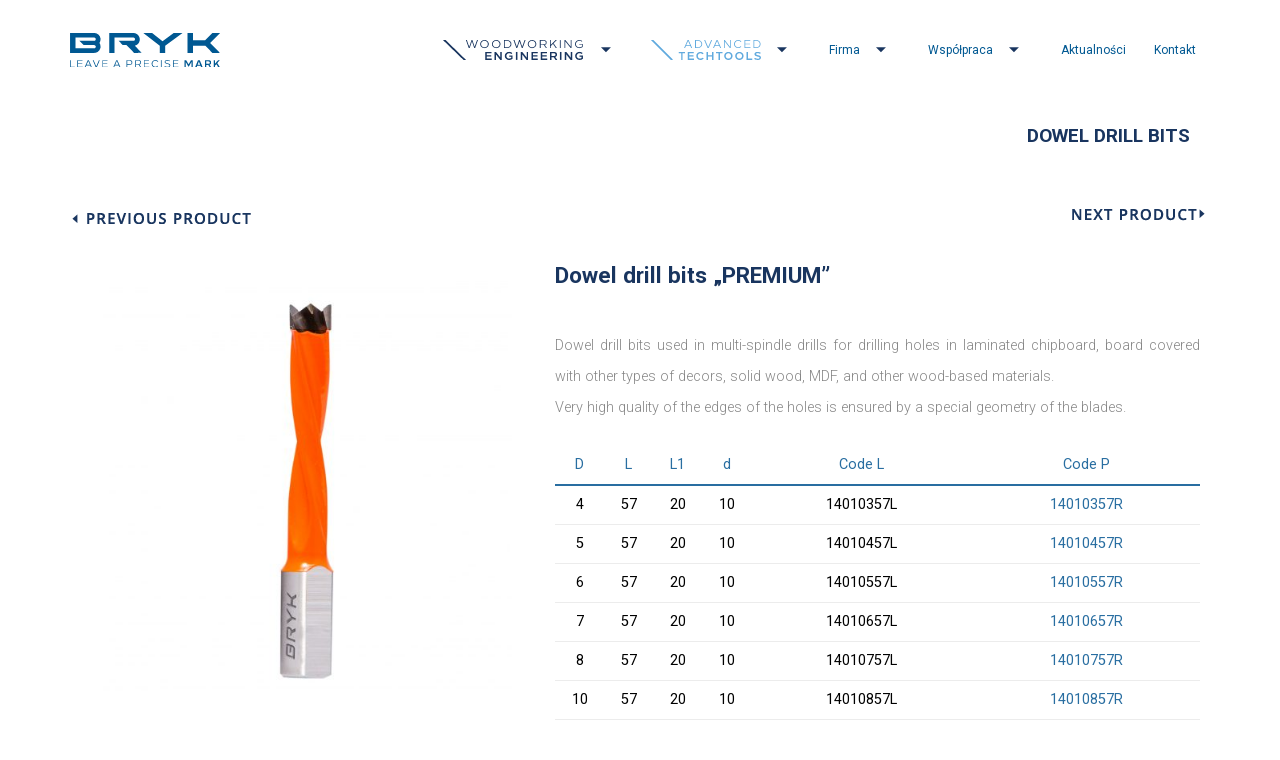

--- FILE ---
content_type: text/html; charset=UTF-8
request_url: https://bryk.com.pl/product/dowel-drill-bits-premium/?lang=en
body_size: 42028
content:
<!DOCTYPE html>
<!--[if IE 9 ]> <html lang="en-US" class="ie9 loading-site no-js"> <![endif]-->
<!--[if IE 8 ]> <html lang="en-US" class="ie8 loading-site no-js"> <![endif]-->
<!--[if (gte IE 9)|!(IE)]><!--><html lang="en-US" class="loading-site no-js"> <!--<![endif]-->
<head>
	<meta charset="UTF-8" />
	<meta name="viewport" content="width=device-width, initial-scale=1.0, maximum-scale=1.0, user-scalable=no" />

	<link rel="profile" href="https://gmpg.org/xfn/11" />
	<link rel="pingback" href="https://bryk.com.pl/xmlrpc.php" />

	<script type="c393ce9c07e4d2981de46dcf-text/javascript">(function(html){html.className = html.className.replace(/\bno-js\b/,'js')})(document.documentElement);</script>
<style id="jetpack-boost-critical-css">@media all{button.pswp__button{box-shadow:none!important;background-image:url(https://bryk.com.pl/wp-content/plugins/woocommerce/assets/css/photoswipe/default-skin/default-skin.png)!important}button.pswp__button,button.pswp__button--arrow--left::before,button.pswp__button--arrow--right::before{background-color:transparent!important}button.pswp__button--arrow--left,button.pswp__button--arrow--right{background-image:none!important}.pswp{display:none;position:absolute;width:100%;height:100%;left:0;top:0;overflow:hidden;-ms-touch-action:none;touch-action:none;z-index:1500;-webkit-text-size-adjust:100%;-webkit-backface-visibility:hidden;outline:0}.pswp *{-webkit-box-sizing:border-box;box-sizing:border-box}.pswp__bg{position:absolute;left:0;top:0;width:100%;height:100%;background:#000;opacity:0;-webkit-transform:translateZ(0);transform:translateZ(0);-webkit-backface-visibility:hidden;will-change:opacity}.pswp__scroll-wrap{position:absolute;left:0;top:0;width:100%;height:100%;overflow:hidden}.pswp__container{-ms-touch-action:none;touch-action:none;position:absolute;left:0;right:0;top:0;bottom:0}.pswp__container{-webkit-touch-callout:none}.pswp__bg{will-change:opacity}.pswp__container{-webkit-backface-visibility:hidden}.pswp__item{position:absolute;left:0;right:0;top:0;bottom:0;overflow:hidden}}@media all{.pswp__button{width:44px;height:44px;position:relative;background:0 0;overflow:visible;-webkit-appearance:none;display:block;border:0;padding:0;margin:0;float:left;opacity:.75;-webkit-box-shadow:none;box-shadow:none}.pswp__button,.pswp__button--arrow--left:before,.pswp__button--arrow--right:before{background:url(https://bryk.com.pl/wp-content/plugins/woocommerce/assets/css/photoswipe/default-skin/default-skin.png) 0 0 no-repeat;background-size:264px 88px;width:44px;height:44px}.pswp__button--close{background-position:0-44px}.pswp__button--zoom{display:none;background-position:-88px 0}.pswp__button--arrow--left,.pswp__button--arrow--right{background:0 0;top:50%;margin-top:-50px;width:70px;height:100px;position:absolute}.pswp__button--arrow--left{left:0}.pswp__button--arrow--right{right:0}.pswp__button--arrow--left:before,.pswp__button--arrow--right:before{content:"";top:35px;background-color:rgba(0,0,0,.3);height:30px;width:32px;position:absolute}.pswp__button--arrow--left:before{left:6px;background-position:-138px -44px}.pswp__button--arrow--right:before{right:6px;background-position:-94px -44px}.pswp__share-modal{display:block;background:rgba(0,0,0,.5);width:100%;height:100%;top:0;left:0;padding:10px;position:absolute;z-index:1600;opacity:0;-webkit-backface-visibility:hidden;will-change:opacity}.pswp__share-modal--hidden{display:none}.pswp__share-tooltip{z-index:1620;position:absolute;background:#fff;top:56px;border-radius:2px;display:block;width:auto;right:44px;-webkit-box-shadow:0 2px 5px rgba(0,0,0,.25);box-shadow:0 2px 5px rgba(0,0,0,.25);-webkit-transform:translateY(6px);-ms-transform:translateY(6px);transform:translateY(6px);-webkit-backface-visibility:hidden;will-change:transform}.pswp__counter{position:relative;left:0;top:0;height:44px;font-size:13px;line-height:44px;color:#fff;opacity:.75;padding:0 10px;margin-inline-end:auto}.pswp__caption{position:absolute;left:0;bottom:0;width:100%;min-height:44px}.pswp__caption__center{text-align:left;max-width:420px;margin:0 auto;font-size:13px;padding:10px;line-height:20px;color:#ccc}.pswp__preloader{width:44px;height:44px;position:absolute;top:0;left:50%;margin-left:-22px;opacity:0;will-change:opacity;direction:ltr}@media screen and (max-width:1024px){.pswp__preloader{position:relative;left:auto;top:auto;margin:0;float:right}}.pswp__ui{-webkit-font-smoothing:auto;visibility:visible;opacity:1;z-index:1550}.pswp__top-bar{position:absolute;left:0;top:0;height:44px;width:100%;display:flex;justify-content:flex-end}.pswp__caption,.pswp__top-bar{-webkit-backface-visibility:hidden;will-change:opacity}.pswp__caption,.pswp__top-bar{background-color:rgba(0,0,0,.5)}.pswp__ui--hidden .pswp__button--arrow--left,.pswp__ui--hidden .pswp__button--arrow--right,.pswp__ui--hidden .pswp__caption,.pswp__ui--hidden .pswp__top-bar{opacity:.001}}@media all{.wpml-ls-legacy-dropdown{width:15.5em;max-width:100%}.wpml-ls-legacy-dropdown>ul{position:relative;padding:0;margin:0!important;list-style-type:none}.wpml-ls-legacy-dropdown .wpml-ls-item{padding:0;margin:0;list-style-type:none}.wpml-ls-legacy-dropdown a{display:block;text-decoration:none;color:#444;border:1px solid #cdcdcd;background-color:#fff;padding:5px 10px;line-height:1}.wpml-ls-legacy-dropdown a span{vertical-align:middle}.wpml-ls-legacy-dropdown a.wpml-ls-item-toggle{position:relative;padding-right:calc(10px + .7em + .7em)}.wpml-ls-legacy-dropdown a.wpml-ls-item-toggle:after{content:"";vertical-align:middle;display:inline-block;border:.35em solid transparent;border-top:.5em solid;position:absolute;right:10px;top:calc(50% - .175em)}.wpml-ls-legacy-dropdown .wpml-ls-sub-menu{visibility:hidden;position:absolute;top:100%;right:0;left:0;border-top:1px solid #cdcdcd;padding:0;margin:0;list-style-type:none;z-index:101}.wpml-ls-legacy-dropdown .wpml-ls-sub-menu a{border-width:0 1px 1px 1px}}@media all{.screen-reader-text{height:1px;margin:-1px;overflow:hidden;padding:0;position:absolute;top:-10000em;width:1px;clip:rect(0,0,0,0);border:0}:root{--page-title-display:block}h1.entry-title{display:var(--page-title-display)}@media (prefers-reduced-motion:no-preference){html{scroll-behavior:smooth}}}@media all{h1.entry-title{display:var(--page-title-display)}}@media all{.wpfront-notification-bar{visibility:hidden;position:fixed;overflow:hidden;left:0;right:0;text-align:center;color:#fff;background-color:#000;z-index:99998}.wpfront-bottom-shadow{-webkit-box-shadow:0 5px 5px 0 rgba(0,0,0,.75);-moz-box-shadow:0 5px 5px 0 rgba(0,0,0,.75);box-shadow:0 5px 5px 0 rgba(0,0,0,.75)}.wpfront-notification-bar.wpfront-fixed{position:fixed;z-index:99998;width:100%;display:flex;align-content:center;align-items:center;justify-content:center;flex-direction:row}.wpfront-notification-bar.wpfront-fixed-position{z-index:99999}.wpfront-notification-bar.top{top:0}.wpfront-notification-bar table,.wpfront-notification-bar tbody,.wpfront-notification-bar tr{margin:auto;border:0;padding:0;background:inherit}.wpfront-notification-bar td{background:inherit;vertical-align:middle;text-align:center;border:0;margin:0;padding:0;line-height:1em}.wpfront-notification-bar div.wpfront-div{display:inline-block;text-align:center;vertical-align:middle;padding:5px 0}.wpfront-notification-bar-open-button{position:absolute;right:10px;z-index:99998;border:3px solid #fff;width:23px;height:30px;background-repeat:no-repeat;border-radius:2px;-webkit-border-radius:2px;-moz-border-radius:2px;-webkit-box-sizing:content-box;-moz-box-sizing:content-box;box-sizing:content-box}.wpfront-notification-bar-open-button.hidden{display:none}.wpfront-notification-bar-open-button.top{top:0;background-position:top center;border-top:0;-webkit-border-top-right-radius:0;-webkit-border-top-left-radius:0;-moz-border-radius-topright:0;-moz-border-radius-topleft:0;border-top-right-radius:0;border-top-left-radius:0}.wpfront-notification-bar-spacer{position:relative;z-index:99998}.wpfront-notification-bar-spacer.wpfront-fixed-position{z-index:99999}.wpfront-notification-bar-spacer.hidden{display:none}div.wpfront-message p{margin:0}}@media all{ul{box-sizing:border-box}.screen-reader-text{clip:rect(1px,1px,1px,1px);word-wrap:normal!important;border:0;-webkit-clip-path:inset(50%);clip-path:inset(50%);height:1px;margin:-1px;overflow:hidden;padding:0;position:absolute;width:1px}html :where(img[class*=wp-image-]){height:auto;max-width:100%}:where(figure){margin:0 0 1em}}@media all{.ywcca_category_accordion_widget{margin:0;padding:0}.ywcca_container{margin:10px}.ywcca_container a{border-bottom:none!important}.ywcca_category_accordion_widget li ul.children{display:none}.ywcca_container .ywcca_widget_title{padding:0;margin:0}.ywcca_container ul li:last-child,li ul li:last-child{border:none!important}.ywcca_widget_container_style_1 ul li{margin:0;padding:0;list-style-type:none}.ywcca_widget_container_style_1 .ywcca_widget_title{border-bottom:1px solid;text-align:center;line-height:27px}.ywcca_widget_container_style_1{border:1px solid}.ywcca_widget_container_style_1 .ywcca_category_accordion_widget{margin-bottom:0!important}.ywcca_widget_container_style_1 .ywcca_category_accordion_widget li.cat-item{line-height:38px;border-bottom:1px solid;padding-left:17px}.ywcca_widget_container_style_1 .ywcca_category_accordion_widget ul.children{margin-left:-17px}.ywcca_widget_container_style_1 .ywcca_category_accordion_widget ul.children li{padding-left:34px;border-bottom:1px solid}}@media all{.ywcca_widget_container_style_1 .ywcca_widget_title{font-size:14px;color:#484848;font-style:normal;font-weight:700;text-transform:uppercase}.ywcca_widget_container_style_1 .ywcca_category_accordion_widget li.cat-item,.ywcca_widget_container_style_1 .ywcca_category_accordion_widget li.cat-item a{font-size:13px;color:#484848;font-style:normal;font-weight:400;text-transform:uppercase}.ywcca_widget_container_style_1 .ywcca_category_accordion_widget li.cat-item{border-bottom-color:#fff}.ywcca_widget_container_style_1 .ywcca_category_accordion_widget ul.children li,.ywcca_widget_container_style_1 .ywcca_category_accordion_widget ul.children li a{font-size:13px;color:#909090;font-style:normal;font-weight:400;text-transform:uppercase}}@media all{.form-row input[type=submit]{margin:0}.form-row input[type=submit]+label{margin-left:15px}.price{line-height:1}.product-info .price{font-size:1.5em;margin:.5em 0;font-weight:bolder}.price-wrapper .price{display:block}.product-main{padding:40px 0}.page-title:not(.featured-title)+main .product-main{padding-top:15px}.product-info{padding-top:10px}.product-gallery{padding-bottom:0!important}.product-gallery-slider img{width:100%}}@media all{.screen-reader-text{clip:rect(1px,1px,1px,1px);word-wrap:normal!important;border:0;clip-path:inset(50%);height:1px;margin:-1px;overflow:hidden;overflow-wrap:normal!important;padding:0;position:absolute!important;width:1px}}@media all{html{font-family:sans-serif;-ms-text-size-adjust:100%;-webkit-text-size-adjust:100%}body{margin:0}aside,figure,footer,header,main,nav{display:block}a{background-color:transparent}strong{font-weight:inherit}strong{font-weight:bolder}img{border-style:none}button,input{font:inherit}button,input{overflow:visible}button{text-transform:none}[type=submit],button{-webkit-appearance:button}[type=checkbox]{box-sizing:border-box;padding:0}*,:after,:before{box-sizing:border-box}html{box-sizing:border-box;background-attachment:fixed}body{color:#777;scroll-behavior:smooth;-webkit-font-smoothing:antialiased;-moz-osx-font-smoothing:grayscale}img{max-width:100%;height:auto;display:inline-block;vertical-align:middle}figure{margin:0}a,button,input{-ms-touch-action:manipulation;touch-action:manipulation}.col{position:relative;margin:0;padding:0 10px 30px;width:100%}.col-fit{-ms-flex:1;flex:1}@media screen and (max-width:849px){.col{padding-bottom:30px}}@media screen and (min-width:850px){.large-5{max-width:41.66667%;-ms-flex-preferred-size:41.66667%;flex-basis:41.66667%}.large-columns-6>.col{max-width:16.66667%;-ms-flex-preferred-size:16.66667%;flex-basis:16.66667%}}.container,.row,body{width:100%;margin-left:auto;margin-right:auto}.container{padding-left:15px;padding-right:15px}.container,.row{max-width:1080px}.flex-row{-js-display:flex;display:-ms-flexbox;display:flex;-ms-flex-flow:row nowrap;flex-flow:row nowrap;-ms-flex-align:center;align-items:center;-ms-flex-pack:justify;justify-content:space-between;width:100%}.header .flex-row{height:100%}.flex-col{max-height:100%}.flex-grow{-ms-flex:1;flex:1;-ms-flex-negative:1;-ms-flex-preferred-size:auto!important}.flex-left{margin-right:auto}.flex-right{margin-left:auto}@media (max-width:849px){.medium-flex-wrap{-ms-flex-flow:column wrap;flex-flow:column wrap}.medium-flex-wrap .flex-col{padding-top:5px;padding-bottom:5px;-ms-flex-positive:0;flex-grow:0;width:100%}}@media all and (-ms-high-contrast:none){.nav>li>a>i{top:-1px}}.row{width:100%;-js-display:flex;display:-ms-flexbox;display:flex;-ms-flex-flow:row wrap;flex-flow:row wrap}.row>div:not(.col):not([class^=col-]){width:100%!important}.nav-dropdown{position:absolute;min-width:260px;z-index:9;padding:20px 0 20px;opacity:0;margin:0;color:#777;background-color:#fff;text-align:left;display:table;left:-99999px}.nav-dropdown:after{visibility:hidden;display:block;content:"";clear:both;height:0}.nav-dropdown li{display:block;margin:0;vertical-align:top}.nav-dropdown>li>a{width:auto;display:block;padding:10px 20px;line-height:1.3}.nav-dropdown>li:last-child:not(.nav-dropdown-col)>a{border-bottom:0!important}.nav-dropdown.nav-dropdown-default>li>a{padding-left:0;padding-right:0;margin:0 70px 0 0}.nav-dropdown.nav-dropdown-default>li:last-child>a{margin:0}.nav-dropdown-default{padding:20px}.nav-dropdown-has-arrow li.has-dropdown:after,.nav-dropdown-has-arrow li.has-dropdown:before{bottom:-2px;z-index:10;opacity:0;left:50%;border:solid transparent;content:"";height:0;width:0;position:absolute}.nav-dropdown-has-arrow li.has-dropdown:before{z-index:-999;border-bottom-color:#ddd;border-width:11px;margin-left:-11px;display:none}.nav-dropdown-has-arrow li.has-dropdown a.nav-top-link{padding-right:40px;background:url(https://bryk.com.pl/wp-content/themes/flatsome/assets/img/menu_arrow.png) right center no-repeat;margin-right:14px!important;background-position:right center!important}.nav,.nav ul:not(.nav-dropdown){margin:0;padding:0}.nav{width:100%;display:inline-block;display:-ms-flexbox;display:flex;-ms-flex-flow:row wrap;flex-flow:row wrap;-ms-flex-align:center;align-items:center}.nav>li{display:inline-block;list-style:none;margin:0;padding:0;margin:0 30px;height:100%}.nav>li>a{padding:10px 0;display:inline-block;display:-ms-inline-flexbox;display:inline-flex;-ms-flex-wrap:wrap;flex-wrap:wrap;-ms-flex-align:center;align-items:center;height:100%}.nav-left{-ms-flex-pack:end;justify-content:flex-end}.nav-right{-ms-flex-pack:end;justify-content:flex-end}.nav-dropdown>li>a,.nav>li>a{color:rgba(102,102,102,.85)}.nav-dropdown>li>a{display:block}.nav li:first-child{margin-left:0!important}.nav li:last-child{margin-right:0!important}.nav-uppercase>li>a{letter-spacing:.02em;text-transform:uppercase;font-weight:bolder}.nav-box>li{margin:0}.nav-box>li>a{padding:0 14px;line-height:2.5em}.nav.nav-vertical{-ms-flex-flow:column;flex-flow:column}.nav-vertical li{list-style:none;margin:0;width:100%}.nav-vertical li li{font-size:1em;padding-left:.5em}.nav-vertical>li{display:-ms-flexbox;display:flex;-ms-flex-flow:row wrap;flex-flow:row wrap;-ms-flex-align:center;align-items:center}.nav-vertical>li ul{width:100%}.nav-vertical>li>a,.nav-vertical>li>ul>li a{display:block;width:auto;-ms-flex-positive:1;flex-grow:1}.nav-vertical>li>ul li a{color:#666}.nav-vertical>li>ul{margin:0 0 2em;padding-left:1em}.nav .children{position:fixed;opacity:0;left:-99999px;-ms-transform:translateX(-10px);transform:translateX(-10px)}.nav-sidebar.nav-vertical>li+li{border-top:1px solid #ececec}.nav-vertical>li+li{border-top:1px solid #ececec}.badge-container{margin:20px 0 0 0}.button,button,input[type=submit]{position:relative;display:inline-block;background-color:transparent;text-transform:uppercase;font-size:.97em;letter-spacing:.03em;-ms-touch-action:none;touch-action:none;font-weight:bolder;text-align:center;color:currentColor;text-decoration:none;border:1px solid transparent;vertical-align:middle;border-radius:0;margin-top:0;margin-right:1em;text-shadow:none;line-height:2.4em;min-height:2.5em;padding:0 1.2em;max-width:100%;text-rendering:optimizeLegibility;box-sizing:border-box}.button.is-outline{line-height:2.19em}.button,input[type=submit],input[type=submit].button{color:#fff;background-color:#446084;background-color:var(--primary-color);border-color:rgba(0,0,0,.05)}.button.is-outline{border:2px solid currentColor;background-color:transparent}.is-outline{color:silver}input[type=submit],input[type=submit].button{background-color:#446084}.flex-col .button{margin-bottom:0}form{margin-bottom:0}input[type=password],input[type=text]{box-sizing:border-box;border-top:1px solid #fff;border-bottom:1px solid #ddd;border-left:1px solid #fff;border-right:1px solid #fff;padding:0 .75em;height:2.507em;font-size:.97em;border-radius:0;max-width:100%;width:100%;vertical-align:middle;background-color:#fff;color:#333}input[type=text]{-webkit-appearance:none;-moz-appearance:none;appearance:none}label{font-weight:700;display:block;font-size:.9em;margin-bottom:.4em}input[type=checkbox]{display:inline;margin-right:10px;font-size:16px}i[class^=icon-]{font-family:fl-icons!important;speak:none!important;margin:0;padding:0;display:inline-block;font-style:normal!important;font-weight:400!important;font-variant:normal!important;text-transform:none!important;position:relative;line-height:1.2}.button i{vertical-align:middle;top:-1.5px}.button.icon{margin-left:.12em;margin-right:.12em;min-width:2.5em;padding-left:.6em;padding-right:.6em;display:inline-block}.button.icon i{font-size:1.2em}.button.icon.circle{padding-left:0;padding-right:0}.button.icon.circle>i{margin:0 8px}.button.icon.circle>i:only-child{margin:0}.nav>li>a>i{vertical-align:middle;font-size:20px}.nav>li>a>i.icon-menu{font-size:2.9em;color:#004c8b}.nav>li.has-icon>a>i{min-width:1em}img{opacity:1}.image-tools{padding:10px;position:absolute}.image-tools a:last-child{margin-bottom:0}.image-tools a.button{display:block}.image-tools.bottom.left{padding-top:0;padding-right:0}.image-tools.top.right{padding-bottom:0;padding-left:0}@media only screen and (max-device-width:1024px){.image-tools{opacity:1!important;padding:5px}}.lightbox-content{background-color:#fff;max-width:875px;margin:0 auto;transform:translateZ(0);box-shadow:3px 3px 20px 0 rgba(0,0,0,.15);position:relative}.lightbox-content .lightbox-inner{padding:30px 20px}.pswp__bg{background-color:rgba(0,0,0,.6)}@media (min-width:549px){.pswp__top-bar{background-color:transparent!important}}.pswp__item{opacity:0}.pswp__caption__center{text-align:center}.mfp-hide{display:none!important}.loading-spin{position:relative}.loading-spin{content:"";margin:0 auto;font-size:10px;text-indent:-9999em;border-top:3px solid rgba(0,0,0,.1)!important;border-right:3px solid rgba(0,0,0,.1)!important;border-bottom:3px solid rgba(0,0,0,.1)!important;opacity:.8;border-left:3px solid #446084;border-radius:50%;width:30px;height:30px}.loading-spin{border-radius:50%;width:30px;height:30px}.slider{position:relative}.slider:not(.flickity-enabled){white-space:nowrap;overflow-y:hidden;overflow-x:scroll;width:auto;-ms-overflow-style:-ms-autohiding-scrollbar}.slider::-webkit-scrollbar{width:0!important;height:0!important}.slider:not(.flickity-enabled)>*{display:inline-block!important;white-space:normal!important;vertical-align:top}.slider>div:not(.col){width:100%}table{width:100%;margin-bottom:1em;border-color:#ececec;border-spacing:0}td{padding:.5em;text-align:left;border-bottom:1px solid #ececec;line-height:1.3;font-size:.9em}td{color:#888}td:first-child{padding-left:0}td:last-child{padding-right:0}td p{margin:.5em 0}label{color:#222}a{color:#334862;text-decoration:none}ul{list-style:disc}ul{margin-top:0;padding:0}ul ul{margin:1.5em 0 1.5em 3em}li{margin-bottom:.6em}.button,button,input{margin-bottom:1em}figure,form,p,ul{margin-bottom:1.3em}form p{margin-bottom:.5em}body{line-height:1.6}h1,h3{color:#555;width:100%;margin-top:0;margin-bottom:.5em;text-rendering:optimizeSpeed}h1{font-size:1.7em;line-height:1.3}h3{font-size:1.65em}@media (max-width:549px){h1{font-size:1.4em}h3{font-size:1em}}p{margin-top:0}.uppercase{line-height:1.05;letter-spacing:.05em;text-transform:uppercase}.uppercase{line-height:1.2;text-transform:uppercase}.is-larger{font-size:1.3em}.is-small{font-size:.7em}@media (max-width:549px){.is-larger{font-size:1.2em}}}.nav>li>a{font-size:.8em}.nav-size-medium>li>a{font-size:12px}.clearfix:after,.container:after,.row:after{content:"";display:table;clear:both}@media (max-width:549px){.hide-for-small{display:none!important}.small-text-center{text-align:center!important;width:100%!important;float:none!important}}@media (min-width:850px){.show-for-medium{display:none!important}}@media (max-width:849px){.hide-for-medium{display:none!important}.medium-text-center .pull-left{float:none}.medium-text-center{text-align:center!important;width:100%!important;float:none!important}}.full-width{width:100%!important;max-width:100%!important;padding-left:0!important;padding-right:0!important;display:block}.pull-left{float:"left";margin-left:0!important}.mb-0{margin-bottom:0!important}.mb-half{margin-bottom:15px}.mb-half:last-child{margin-bottom:0}.pb-0{padding-bottom:0!important}.relative{position:relative!important}.absolute{position:absolute!important}.top{top:0}.right{right:0}.left{left:0}.bottom{bottom:0}.fill{position:absolute;top:0;left:0;height:100%;right:0;bottom:0;padding:0!important;margin:0!important}.pull-left{float:left}.circle{border-radius:999px!important;object-fit:cover}.hidden{display:none!important;visibility:hidden!important}.z-1{z-index:21}.z-3{z-index:23}.inline{display:inline}.no-scrollbar{-ms-overflow-style:-ms-autohiding-scrollbar}.no-scrollbar::-webkit-scrollbar{width:0!important;height:0!important}.screen-reader-text{clip:rect(1px,1px,1px,1px);position:absolute!important;height:1px;width:1px;overflow:hidden}.show-on-hover{opacity:0;filter:blur(0)}.button.tooltip{opacity:1}html{overflow-x:hidden}#main,#wrapper{position:relative}.header,.header-wrapper{width:100%;z-index:30;position:relative;background-size:cover;background-position:50%0}.header-bg-color{background-color:rgba(255,255,255,.9);background:0 0!important}.header-bg-color,.header-bg-image{background-position:50%0}.header-main{z-index:10;position:relative}@media (max-width:850px){#footer .widget{text-align:center}}img.size-full.alignnone{margin-bottom:2em}.widget{margin-bottom:1.5em}.widget ul{margin:0}.widget li{list-style:none}.widget .current-cat-parent>ul{display:block}.widget .current-cat>a{color:#000;font-weight:bolder}.breadcrumbs{text-transform:uppercase;color:#222;font-weight:700;letter-spacing:0;padding:0}.breadcrumbs .divider{position:relative;top:1.5px;opacity:.35;margin:0 .3em;font-weight:300}.breadcrumbs a{color:rgba(102,102,102,.7);font-weight:400}.breadcrumbs a:first-of-type{margin-left:0}.footerue{background:#fff;width:100%;position:relative;border-top:1px solid #f5f5f5}.footerue .row{padding-top:20px;padding-bottom:30px}.footerue .row img{width:370px;height:37px}.footerue .row .footeruetxt{float:left;display:block;width:200px!important;color:#8f8f8f;font-size:12px;font-weight:300;margin-left:24px;line-height:16px;padding-top:5px}.footerue .row>div:not(.col):not([class^=col-]){width:300px!important}.footer-wrapper{width:100%;position:relative}.footer{padding:30px 0 0}.footer-2{background-color:#777}.footer-2{border-top:1px solid rgba(0,0,0,.05)}.footer-primary{padding:7.5px 0}.absolute-footer,html{background-color:#5b5b5b}.absolute-footer{color:rgba(0,0,0,.5);padding:10px 0 15px;font-size:.9em;border-top:1px solid rgba(0,0,0,.05)}.logo{line-height:1;margin:0}.logo a{text-decoration:none;display:block;color:#446084;font-size:32px;text-transform:uppercase;font-weight:bolder;margin:0}.logo img{display:block;width:auto}.header-logo-dark{display:none!important}.logo-left .logo{margin-left:0;margin-right:30px}@media screen and (max-width:849px){.header-inner .nav{-ms-flex-wrap:nowrap;flex-wrap:nowrap}.nav-left{-ms-flex-pack:start;justify-content:flex-start}}.next-prev-thumbs li{position:relative;display:inline-block;margin:0 1px 0!important}.next-prev-thumbs li .button{margin-bottom:0}.next-prev-thumbs .nav-dropdown{padding:2px;width:90px;min-width:90px}.page-title{position:relative}.page-title-inner{position:relative;padding-top:20px;min-height:60px}.page-title-inner ul{margin-top:0;margin-bottom:0}.icon-menu:before{content:""}.icon-angle-left:before{content:""}.icon-angle-right:before{content:""}.icon-angle-down:before{content:"";display:none}#header .icon-angle-down{display:none;opacity:1}#header .icon-angle-down:before{content:"";width:10px;height:6px;display:inline-block;background-image:url(https://bryk.com.pl/wp-content/themes/flatsome/assets/img/menu_arrow.png);display:none}.icon-expand:before{content:""}.single-product h3{font-size:1.45em;text-align:center}.header .flex-row.container{padding-left:0;padding-right:0}.nav>li.two-row-nav-menu>a{display:flex;flex-direction:column;flex-wrap:wrap;align-items:right;justify-content:center}.nav>li.two-row-nav-menu{margin-right:0;margin-right:0;padding-left:65px}.has-dropdown .icon-angle-down{font-size:16px;margin-left:.2em;opacity:.6;position:absolute;right:-20px;bottom:13px;width:100%;text-align:right;display:none}.two-row-nav-menu.two-row-nav-menu .icon-angle-down{bottom:8px;right:-25px;display:none}.two-row-nav-menu a{text-transform:uppercase;letter-spacing:3px;text-align:right}.two-row-nav-menu ul a{text-transform:none;letter-spacing:0}.nav>li.two-row-nav-menu.menu-item-we{background:url(https://bryk.com.pl/wp-content/themes/flatsome/assets/img/woodworking_logo.svg) 12px center no-repeat;padding-left:140px;background-size:140px auto}.menu-item-at strong,.menu-item-we strong{display:none}.menu-item-we a{color:#19355f!important}.nav>li.two-row-nav-menu.menu-item-at{background:url(https://bryk.com.pl/wp-content/themes/flatsome/assets/img/advtechtools_logo.svg) 12px center no-repeat;padding-left:108px;background-size:110px auto}.menu-item-at a{color:#61aade!important}.footer-2{padding:50px 0 20px 0!important}.footer-2 .widget p{font-weight:300!important;font-size:.77em;color:#08539f;font-family:Montserrat,sans-serif;margin-bottom:0}.footer-2 .widget p strong{font-weight:600!important}.footer-2 .large-columns-6>.col{width:20%;max-width:20%;-ms-flex-preferred-size:20%;flex-basis:20%;margin-bottom:0}.footer-2 .large-columns-6>.col.widget-last img{margin-top:14px}.footer-2{border-top:0}.absolute-footer{padding:5px 0 5px;border-top:0}.header-inner .flex-col,.header-inner .flex-col .header-nav{display:flex;align-items:center;justify-content:flex-end;height:100%}.header-main .nav>li>a{height:100%}.woocommerce-breadcrumb{display:none!important}.shop-page-title .page-title-inner.flex-row{flex-flow:column;align-items:right}.shop-page-title .page-title-inner .flex-col{width:100%;text-align:right}body{background-color:#f5f5f5}.single-product .page-title-inner .flex-col .is-small{width:100%}.single-product .page-title-inner .woocommerce-breadcrumb{display:block!important;width:100%}.single-product .page-title-inner .woocommerce-breadcrumb a,.single-product .page-title-inner .woocommerce-breadcrumb span{display:none}.single-product .page-title-inner .woocommerce-breadcrumb a:last-child{display:block;color:#19355f;font-size:1.7em;text-transform:uppercase;padding-right:20px;margin-bottom:62px;font-weight:700;line-height:normal}.shop-page-title .page-title-inner.flex-row{margin-top:0;color:#19355f;padding-left:0;padding-right:0}.shop-page-title .page-title-inner.flex-row .flex-col{width:100%}.shop-page-title .page-title-inner.flex-row .flex-col{display:flex;flex-direction:row;align-content:space-between}.ywcca_widget_container_style_1{border:0;background:#fff;margin:0;padding:20px}.ywcca_widget_container_style_1 .ywcca_widget_title{border:0}.ywcca_widget_container_style_1 .ywcca_category_accordion_widget li.cat-item a.default,.ywcca_widget_container_style_1 .ywcca_category_accordion_widget li.cat-item span.default_count{display:none}.ywcca_widget_container_style_1 .ywcca_category_accordion_widget li.cat-item ul.children a.default,.ywcca_widget_container_style_1 .ywcca_category_accordion_widget li.cat-item ul.children span.default_count{display:inline-block}.ywcca_widget_container_style_1 .ywcca_category_accordion_widget li.cat-item ul.children li{margin-left:0}.ywcca_widget_container_style_1 .ywcca_category_accordion_widget li.cat-item ul.children li a{color:#19355f;font-size:13px;max-width:76%;line-height:normal}.ywcca_widget_container_style_1 .ywcca_category_accordion_widget li.cat-item ul.children ul.children li a{max-width:100%}.ywcca_widget_container_style_1 .ywcca_category_accordion_widget li.cat-item ul.children li{border-bottom:1px solid #e8eaef!important;padding:14px 0;line-height:normal}.ywcca_widget_container_style_1 .ywcca_category_accordion_widget li.cat-item ul.children li:last-child{border-bottom:0!important}.ywcca_widget_container_style_1 .ywcca_category_accordion_widget li.cat-item ul.children li ul li{padding-left:0;border-bottom:0!important;padding:0 0;line-height:38px}.ywcca_widget_container_style_1 .ywcca_category_accordion_widget li.cat-item ul.children ul.children{padding-left:0;margin-top:10px}.ywcca_widget_container_style_1 .ywcca_category_accordion_widget li.cat-item ul.children ul.children a{font-weight:300;font-size:12px}.ywcca_widget_container_style_1 .ywcca_category_accordion_widget li.cat-item ul.children ul.children a{text-transform:none;color:#7b7b7b}.ywcca_widget_container_style_1 .ywcca_category_accordion_widget li.cat-item{padding-left:0;margin-left:0}.ywcca_widget_container_style_1 .ywcca_category_accordion_widget ul.children{margin-left:0}.ywcca_widget_container_style_1 .ywcca_category_accordion_widget li.cat-item ul.children li .default_count{float:right;margin-right:10px;color:#9b9b9b;display:inline-block;vertical-align:middle}.ywcca_widget_container_style_1 .ywcca_category_accordion_widget li.cat-item ul.children li ul li .default_count{display:none}.badge-container,.price-wrapper{display:none}strong{font-weight:600}body.single-product .product-info h1.product-title.entry-title{color:#19355f;font-size:1.4em;font-weight:700;margin-bottom:40px}body.single-product .product-info .product-short-description{color:#878787;font-size:.9em;font-weight:300;line-height:2.2em}body.single-product .product-info .product-short-description p{padding-bottom:.6em;text-align:justify!important}body.single-product .product-gallery .product-gallery-slider{background:#fff;padding:30px 0 70px 0}body.single-product .product-gallery .product-images{margin-bottom:25px}body.single-product .product-gallery .product-gallery-slider .slide{text-align:center}body.single-product .product-gallery .product-gallery-slider img{width:auto;max-width:90%}body.single-product .image-tools.bottom.left{padding:0!important;left:inherit;right:0}body.single-product .image-tools.bottom.left .zoom-button{background:transparent url(https://bryk.com.pl/wp-content/themes/flatsome/assets/img/single_product_zoom_icon.png) bottom right no-repeat;background-size:auto auto;background-size:auto auto;width:37px;height:36px;display:block;border:0!important;-webkit-border-radius:0px!important;-moz-border-radius:0!important;border-radius:0!important;padding:0!important}body.single-product .image-tools.bottom.left .zoom-button i{display:none}.single-product .page-title-inner.flex-row .flex-col:last-child{width:100%}.single-product .page-title-inner.flex-row .flex-col .next-prev-thumbs li a i{display:none}.single-product .page-title-inner.flex-row .flex-col .next-prev-thumbs li:first-child{float:left}.single-product .page-title-inner.flex-row .flex-col .next-prev-thumbs li a{border:0;-webkit-border-radius:0px!important;-moz-border-radius:0!important;border-radius:0!important;padding:0!important;display:block}.single-product .page-title-inner.flex-row .flex-col .next-prev-thumbs li:first-child a{width:83px;height:11px;background:transparent url(https://bryk.com.pl/wp-content/themes/flatsome/assets/img/powrot.png) left top no-repeat}.single-product .page-title-inner.flex-row .flex-col .next-prev-thumbs li:last-child a{width:60px;height:11px;background:transparent url(https://bryk.com.pl/wp-content/themes/flatsome/assets/img/dalej.png) left top no-repeat}.single-product .page-title-inner.flex-row .flex-col .next-prev-thumbs li a{color:#19355f}.single-product .product-main{padding:0 0 30px 0}#footer .absolute-footer{display:none}.col{padding:0 10px 10px}.mibilefootercompanyname{display:none}@media (max-width:1200px){.header .flex-row.container{padding:0 15px}#footer .row{padding:0 15px}.footerue .row{max-width:1140px;padding-left:15px;padding-right:15px}}@media (max-width:1140px){.header .flex-row.container{padding:0 30px}#footer .row{padding:0 30px}.footerue .row{padding-left:30px;padding-right:30px}.nav>li.two-row-nav-menu.menu-item-at{margin-right:0}.nav-box>li>a{padding:0 10px}.nav-dropdown-has-arrow li.has-dropdown a.nav-top-link{padding-right:40px}.nav-dropdown-has-arrow li.has-dropdown a.nav-top-link{margin-right:0!important}.page-title-inner{padding-top:0}.single-product .page-title-inner .woocommerce-breadcrumb a:last-child{padding-right:0;margin-bottom:20px;color:#fff;font-weight:400;padding-top:20px;margin-top:20px;font-size:1.9em;border-top:1px solid #d8d8d8}.single-product .next-prev-thumbs{display:none}.single-product #main .shop-container{background:#fff;padding:10px 20px 0 20px;margin-bottom:40px}body.single-product .product-info h1.product-title.entry-title{margin-bottom:20px}}@media (max-width:1030px){.nav>li.two-row-nav-menu.menu-item-we{background:url(https://bryk.com.pl/wp-content/themes/flatsome/assets/img/woodworking_logo.svg) 8px center no-repeat;padding-left:132px;background-size:130px auto!important}.nav>li.two-row-nav-menu.menu-item-at{background:url(https://bryk.com.pl/wp-content/themes/flatsome/assets/img/advtechtools_logo.svg) 8px center no-repeat;padding-left:104px;background-size:100px auto!important}.nav-dropdown-has-arrow li.has-dropdown a.nav-top-link{padding-right:30px}}@media (max-width:1020px){.nav-size-medium>li>a{font-size:12px}.nav-dropdown.nav-dropdown-default>li>a{margin:0 76px 0 0}}@media (max-width:980px){.nav-box>li>a{padding:0 7px}}@media (max-width:960px){.logo-left .logo{margin-right:0}.nav-box>li>a{padding:0 6px}#footer .footer-2 .large-columns-6 .col{width:22%;max-width:22%;-ms-flex-preferred-size:22%;flex-basis:22%}#footer .footer-2 .large-columns-6 .col.widget-4{width:10%;max-width:10%;-ms-flex-preferred-size:10%;flex-basis:10%}}@media (max-width:900px){#footer .footer-2 .large-columns-6 .col{width:30%;max-width:30%;-ms-flex-preferred-size:30%;flex-basis:30%}.footer-2{padding:60px 0 20px 0!important}.nav>li.two-row-nav-menu.menu-item-we{background:url(https://bryk.com.pl/wp-content/themes/flatsome/assets/img/woodworking_logo.svg) 8px center no-repeat;padding-left:122px;background-size:115px auto!important}.nav>li.two-row-nav-menu.menu-item-at{background:url(https://bryk.com.pl/wp-content/themes/flatsome/assets/img/advtechtools_logo.svg) 8px center no-repeat;padding-left:97px;background-size:91px auto!important}.nav-dropdown-has-arrow li.has-dropdown a.nav-top-link{padding-right:27px}}@media (max-width:890px){.nav-dropdown-has-arrow li.has-dropdown a.nav-top-link{padding-right:30px}.nav-size-medium>li>a{font-size:12px}.nav-box>li>a{padding:0 4px}.header .flex-row.container .wpml-ls-legacy-dropdown{max-width:48px!important;min-width:45px}}@media (max-width:850px){.footer-2 .widget p{text-align:left}.nav>li.two-row-nav-menu.menu-item-at{padding-left:0;background-size:auto}.nav>li.two-row-nav-menu.menu-item-we{padding-left:0;background-size:auto}.two-row-nav-menu.two-row-nav-menu .icon-angle-down{display:block}.nav>li.two-row-nav-menu.menu-item-at{background:0 0}.nav>li.two-row-nav-menu.menu-item-at a{background:url(https://bryk.com.pl/wp-content/themes/flatsome/assets/img/advtechtools_logo.svg) 8px center no-repeat;padding-left:146px;background-size:auto;margin-top:15px;margin-bottom:15px}.nav>li.menu-item-at .children a{background:0 0!important}.nav>li.two-row-nav-menu.menu-item-at ul a{background:0 0;padding-left:0;background-size:auto;margin-top:0;margin-bottom:0}.nav>li.two-row-nav-menu.menu-item-we{background:0 0}.nav>li.two-row-nav-menu.menu-item-we a{background:url(https://bryk.com.pl/wp-content/themes/flatsome/assets/img/woodworking_logo.svg) 8px center no-repeat;padding-left:180px;background-size:auto;margin-top:15px;margin-bottom:15px}.nav>li.menu-item-we .children a{background:0 0!important}.nav>li.two-row-nav-menu.menu-item-we ul a{background:0 0;padding-left:0;background-size:auto;margin-top:0;margin-bottom:0}.single-product .page-title-inner .woocommerce-breadcrumb a:last-child{text-align:right}body.single-product .product-info h1.product-title.entry-title{margin-top:26px}}@media only screen and (max-width:800px){.shop-page-title .page-title-inner.flex-row .flex-col{flex-direction:column}}@media only screen and (max-width:768px){.footerue .row{text-align:center}.footerue .row img{display:block;margin-left:auto;margin-right:auto}.footerue .row>div:not(.col):not([class^=col-]){width:100%!important;padding-top:20px}.footerue .row .footeruetxt{margin-left:0}}@media (max-width:600px){#footer .footer-2 .large-columns-6 .col{padding-right:0}}@media (max-width:550px){#footer{background:#fff;padding-top:25px}#footer .footer-2 .large-columns-6 .col.widget-1{width:100%;max-width:100%;-ms-flex-preferred-size:100%;flex-basis:100%;text-align:center}#footer .footer-2 .large-columns-6 .col p{text-align:center}#footer .footer-2 .large-columns-6 .col{width:100%;max-width:100%;-ms-flex-preferred-size:100%;flex-basis:100%;margin-bottom:10px}#footer .footer-2 .large-columns-6 .col br{display:none}.footer-2{padding:10px 0 10px 0!important}.mibilefootercompanyname{display:block}.desktopfootercompanyname{display:none}.footer-2 .widget p strong:last-child{margin-left:20px}.footer-2 .widget.widget-1 p strong{margin-left:0}#footer .footer-2 .large-columns-6 .col.widget-4{width:100%;max-width:100%;-ms-flex-preferred-size:100%;flex-basis:100%}.single-product .page-title-inner .woocommerce-breadcrumb{position:relative;padding-bottom:26px}}@media (max-width:450px){.footerue .row img{width:270px;height:27px}}@media (max-width:400px){body.single-product .product-info .product-short-description{font-size:14px!important;line-height:22px!important;font-weight:300!important}body.single-product .product-info h1.product-title.entry-title{font-size:1.2em}}@media (max-width:350px){.footer-2 .widget p strong{font-weight:600!important;width:100%;display:block;margin-left:0!important}.col{padding:0 0 0}.single-product .page-title-inner .woocommerce-breadcrumb a:last-child{text-align:left;font-size:21px}.footerue .row img{width:250px;height:25px}}@media (max-width:320px){.footerue .row img{width:200px;height:20px}#logo{width:138px;padding-right:20px}}.single-product .page-title-inner.flex-row .flex-col .next-prev-thumbs li.next-product-singleproduct{float:right}.single-product .page-title-inner.flex-row .flex-col .next-prev-thumbs li.next-product-singleproduct a{width:172px;height:11px;background:transparent url(https://bryk.com.pl/wp-content/themes/flatsome/assets/img/dalej.png) left top no-repeat}.single-product .page-title-inner.flex-row .flex-col .next-prev-thumbs li.prev-product-singleproduct{float:left}.single-product .page-title-inner.flex-row .flex-col .next-prev-thumbs li.prev-product-singleproduct a{width:190px;height:11px;background:transparent url(https://bryk.com.pl/wp-content/themes/flatsome/assets/img/powrot.png) left top no-repeat}figure,form,p,ul{margin-bottom:14px}.single-product .page-title-inner .woocommerce-breadcrumb a:last-child{padding-top:4px}a.header-projekty-custom-link{display:none}body.language-pl .footeruetxt-en{display:none!important}.header .flex-row.container .wpml-ls-legacy-dropdown{max-width:55px;min-width:45px}.header .flex-row.container .wpml-ls-current-language>a{color:#08539f;background:0 0!important;text-align:left;border:0}.header .wpml-ls-legacy-dropdown a.wpml-ls-item-toggle{font-size:12px}.header .wpml-ls-legacy-dropdown .wpml-ls-sub-menu a{border:0;font-size:12px}.header .wpml-ls-legacy-dropdown .wpml-ls-sub-menu{border:0}</style><meta name='robots' content='index, follow, max-image-preview:large, max-snippet:-1, max-video-preview:-1' />
	<style>img:is([sizes="auto" i], [sizes^="auto," i]) { contain-intrinsic-size: 3000px 1500px }</style>
	<link rel="alternate" hreflang="pl" href="https://bryk.com.pl/produkt/1119/" />
<link rel="alternate" hreflang="en" href="https://bryk.com.pl/product/dowel-drill-bits-premium/?lang=en" />

	<!-- This site is optimized with the Yoast SEO plugin v24.5 - https://yoast.com/wordpress/plugins/seo/ -->
	<title>Dowel drill bits „PREMIUM” - BRYK - LEAVE A PRECISE MARK</title>
	<link rel="canonical" href="https://bryk.com.pl/product/dowel-drill-bits-premium/?lang=en" />
	<meta property="og:locale" content="en_US" />
	<meta property="og:type" content="article" />
	<meta property="og:title" content="Dowel drill bits „PREMIUM” - BRYK - LEAVE A PRECISE MARK" />
	<meta property="og:description" content="Dowel drill bits used in multi-spindle drills for drilling holes in laminated chipboard, board covered with other types of decors, solid wood, MDF, and other wood-based materials. Very high quality of the edges of the holes is ensured by a special geometry of the blades.    D L L1 d Code L Code P   4 57 20 10 14010357L 14010357R   5 57 20 10 14010457L 14010457R   6 57 20 10 14010557L 14010557R   7 57 20 10 14010657L 14010657R   8 57 20 10 14010757L 14010757R   10 57 20 10 14010857L 14010857R    &nbsp;    D L L1 d Code L Code P   4 70 20 10 11030470L 11030470R   5 70 20 10 11030570L 11030570R   6 70 20 10 11030670L 11030670R   7 70 20 10 11030770L 11030770R   8 70 20 10 11030870L 11030870R   10 70 20 10 11031070L 11031070R   12 70 20 10 11031270L 11031270R" />
	<meta property="og:url" content="https://bryk.com.pl/product/dowel-drill-bits-premium/?lang=en" />
	<meta property="og:site_name" content="BRYK - LEAVE A PRECISE MARK" />
	<meta property="article:publisher" content="https://www.facebook.com/ppuhbryk/" />
	<meta property="og:image" content="https://bryk.com.pl/wp-content/uploads/2018/03/Wiertła_Nieprzelotowe_PREMIUM.jpg" />
	<meta property="og:image:width" content="2500" />
	<meta property="og:image:height" content="2500" />
	<meta property="og:image:type" content="image/jpeg" />
	<meta name="twitter:card" content="summary_large_image" />
	<script type="application/ld+json" class="yoast-schema-graph">{"@context":"https://schema.org","@graph":[{"@type":"WebPage","@id":"https://bryk.com.pl/product/dowel-drill-bits-premium/?lang=en","url":"https://bryk.com.pl/product/dowel-drill-bits-premium/?lang=en","name":"Dowel drill bits „PREMIUM” - BRYK - LEAVE A PRECISE MARK","isPartOf":{"@id":"https://bryk.com.pl/#website"},"primaryImageOfPage":{"@id":"https://bryk.com.pl/product/dowel-drill-bits-premium/?lang=en#primaryimage"},"image":{"@id":"https://bryk.com.pl/product/dowel-drill-bits-premium/?lang=en#primaryimage"},"thumbnailUrl":"https://bryk.com.pl/wp-content/uploads/2018/03/Wiertła_Nieprzelotowe_PREMIUM.jpg","datePublished":"2018-03-30T16:35:31+00:00","breadcrumb":{"@id":"https://bryk.com.pl/product/dowel-drill-bits-premium/?lang=en#breadcrumb"},"inLanguage":"en-US","potentialAction":[{"@type":"ReadAction","target":["https://bryk.com.pl/product/dowel-drill-bits-premium/?lang=en"]}]},{"@type":"ImageObject","inLanguage":"en-US","@id":"https://bryk.com.pl/product/dowel-drill-bits-premium/?lang=en#primaryimage","url":"https://bryk.com.pl/wp-content/uploads/2018/03/Wiertła_Nieprzelotowe_PREMIUM.jpg","contentUrl":"https://bryk.com.pl/wp-content/uploads/2018/03/Wiertła_Nieprzelotowe_PREMIUM.jpg","width":2500,"height":2500,"caption":"Wiertła_Nieprzelotowe_PREMIUM"},{"@type":"BreadcrumbList","@id":"https://bryk.com.pl/product/dowel-drill-bits-premium/?lang=en#breadcrumb","itemListElement":[{"@type":"ListItem","position":1,"name":"Strona główna","item":"https://bryk.com.pl/?lang=en"},{"@type":"ListItem","position":2,"name":"Sklep","item":"https://bryk.com.pl/sklep/"},{"@type":"ListItem","position":3,"name":"Dowel drill bits „PREMIUM”"}]},{"@type":"WebSite","@id":"https://bryk.com.pl/#website","url":"https://bryk.com.pl/","name":"BRYK - LEAVE A PRECISE MARK","description":"Polski producent narzędzi","potentialAction":[{"@type":"SearchAction","target":{"@type":"EntryPoint","urlTemplate":"https://bryk.com.pl/?s={search_term_string}"},"query-input":{"@type":"PropertyValueSpecification","valueRequired":true,"valueName":"search_term_string"}}],"inLanguage":"en-US"}]}</script>
	<!-- / Yoast SEO plugin. -->


<link rel='dns-prefetch' href='//www.googletagmanager.com' />
<link rel="alternate" type="application/rss+xml" title="BRYK - LEAVE A PRECISE MARK &raquo; Feed" href="https://bryk.com.pl/feed/?lang=en" />
<link rel="alternate" type="application/rss+xml" title="BRYK - LEAVE A PRECISE MARK &raquo; Comments Feed" href="https://bryk.com.pl/comments/feed/?lang=en" />
<script type="c393ce9c07e4d2981de46dcf-text/javascript">
/* <![CDATA[ */
window._wpemojiSettings = {"baseUrl":"https:\/\/s.w.org\/images\/core\/emoji\/15.0.3\/72x72\/","ext":".png","svgUrl":"https:\/\/s.w.org\/images\/core\/emoji\/15.0.3\/svg\/","svgExt":".svg","source":{"concatemoji":"https:\/\/bryk.com.pl\/wp-includes\/js\/wp-emoji-release.min.js"}};
/*! This file is auto-generated */
!function(i,n){var o,s,e;function c(e){try{var t={supportTests:e,timestamp:(new Date).valueOf()};sessionStorage.setItem(o,JSON.stringify(t))}catch(e){}}function p(e,t,n){e.clearRect(0,0,e.canvas.width,e.canvas.height),e.fillText(t,0,0);var t=new Uint32Array(e.getImageData(0,0,e.canvas.width,e.canvas.height).data),r=(e.clearRect(0,0,e.canvas.width,e.canvas.height),e.fillText(n,0,0),new Uint32Array(e.getImageData(0,0,e.canvas.width,e.canvas.height).data));return t.every(function(e,t){return e===r[t]})}function u(e,t,n){switch(t){case"flag":return n(e,"\ud83c\udff3\ufe0f\u200d\u26a7\ufe0f","\ud83c\udff3\ufe0f\u200b\u26a7\ufe0f")?!1:!n(e,"\ud83c\uddfa\ud83c\uddf3","\ud83c\uddfa\u200b\ud83c\uddf3")&&!n(e,"\ud83c\udff4\udb40\udc67\udb40\udc62\udb40\udc65\udb40\udc6e\udb40\udc67\udb40\udc7f","\ud83c\udff4\u200b\udb40\udc67\u200b\udb40\udc62\u200b\udb40\udc65\u200b\udb40\udc6e\u200b\udb40\udc67\u200b\udb40\udc7f");case"emoji":return!n(e,"\ud83d\udc26\u200d\u2b1b","\ud83d\udc26\u200b\u2b1b")}return!1}function f(e,t,n){var r="undefined"!=typeof WorkerGlobalScope&&self instanceof WorkerGlobalScope?new OffscreenCanvas(300,150):i.createElement("canvas"),a=r.getContext("2d",{willReadFrequently:!0}),o=(a.textBaseline="top",a.font="600 32px Arial",{});return e.forEach(function(e){o[e]=t(a,e,n)}),o}function t(e){var t=i.createElement("script");t.src=e,t.defer=!0,i.head.appendChild(t)}"undefined"!=typeof Promise&&(o="wpEmojiSettingsSupports",s=["flag","emoji"],n.supports={everything:!0,everythingExceptFlag:!0},e=new Promise(function(e){i.addEventListener("DOMContentLoaded",e,{once:!0})}),new Promise(function(t){var n=function(){try{var e=JSON.parse(sessionStorage.getItem(o));if("object"==typeof e&&"number"==typeof e.timestamp&&(new Date).valueOf()<e.timestamp+604800&&"object"==typeof e.supportTests)return e.supportTests}catch(e){}return null}();if(!n){if("undefined"!=typeof Worker&&"undefined"!=typeof OffscreenCanvas&&"undefined"!=typeof URL&&URL.createObjectURL&&"undefined"!=typeof Blob)try{var e="postMessage("+f.toString()+"("+[JSON.stringify(s),u.toString(),p.toString()].join(",")+"));",r=new Blob([e],{type:"text/javascript"}),a=new Worker(URL.createObjectURL(r),{name:"wpTestEmojiSupports"});return void(a.onmessage=function(e){c(n=e.data),a.terminate(),t(n)})}catch(e){}c(n=f(s,u,p))}t(n)}).then(function(e){for(var t in e)n.supports[t]=e[t],n.supports.everything=n.supports.everything&&n.supports[t],"flag"!==t&&(n.supports.everythingExceptFlag=n.supports.everythingExceptFlag&&n.supports[t]);n.supports.everythingExceptFlag=n.supports.everythingExceptFlag&&!n.supports.flag,n.DOMReady=!1,n.readyCallback=function(){n.DOMReady=!0}}).then(function(){return e}).then(function(){var e;n.supports.everything||(n.readyCallback(),(e=n.source||{}).concatemoji?t(e.concatemoji):e.wpemoji&&e.twemoji&&(t(e.twemoji),t(e.wpemoji)))}))}((window,document),window._wpemojiSettings);
/* ]]> */
</script>
<noscript><link rel='stylesheet' id='hfe-widgets-style-css' href='https://bryk.com.pl/wp-content/plugins/header-footer-elementor/inc/widgets-css/frontend.css' type='text/css' media='all' />
</noscript><script src="/cdn-cgi/scripts/7d0fa10a/cloudflare-static/rocket-loader.min.js" data-cf-settings="c393ce9c07e4d2981de46dcf-|49"></script><link rel='stylesheet' id='hfe-widgets-style-css' href='https://bryk.com.pl/wp-content/plugins/header-footer-elementor/inc/widgets-css/frontend.css' type='text/css' media="not all" data-media="all" onload="this.media=this.dataset.media; delete this.dataset.media; this.removeAttribute( 'onload' );" />
<style id='wp-emoji-styles-inline-css' type='text/css'>

	img.wp-smiley, img.emoji {
		display: inline !important;
		border: none !important;
		box-shadow: none !important;
		height: 1em !important;
		width: 1em !important;
		margin: 0 0.07em !important;
		vertical-align: -0.1em !important;
		background: none !important;
		padding: 0 !important;
	}
</style>
<noscript><link rel='stylesheet' id='wp-block-library-css' href='https://bryk.com.pl/wp-includes/css/dist/block-library/style.min.css' type='text/css' media='all' />
</noscript><script src="/cdn-cgi/scripts/7d0fa10a/cloudflare-static/rocket-loader.min.js" data-cf-settings="c393ce9c07e4d2981de46dcf-|49"></script><link rel='stylesheet' id='wp-block-library-css' href='https://bryk.com.pl/wp-includes/css/dist/block-library/style.min.css' type='text/css' media="not all" data-media="all" onload="this.media=this.dataset.media; delete this.dataset.media; this.removeAttribute( 'onload' );" />
<style id='classic-theme-styles-inline-css' type='text/css'>
/*! This file is auto-generated */
.wp-block-button__link{color:#fff;background-color:#32373c;border-radius:9999px;box-shadow:none;text-decoration:none;padding:calc(.667em + 2px) calc(1.333em + 2px);font-size:1.125em}.wp-block-file__button{background:#32373c;color:#fff;text-decoration:none}
</style>
<style id='global-styles-inline-css' type='text/css'>
:root{--wp--preset--aspect-ratio--square: 1;--wp--preset--aspect-ratio--4-3: 4/3;--wp--preset--aspect-ratio--3-4: 3/4;--wp--preset--aspect-ratio--3-2: 3/2;--wp--preset--aspect-ratio--2-3: 2/3;--wp--preset--aspect-ratio--16-9: 16/9;--wp--preset--aspect-ratio--9-16: 9/16;--wp--preset--color--black: #000000;--wp--preset--color--cyan-bluish-gray: #abb8c3;--wp--preset--color--white: #ffffff;--wp--preset--color--pale-pink: #f78da7;--wp--preset--color--vivid-red: #cf2e2e;--wp--preset--color--luminous-vivid-orange: #ff6900;--wp--preset--color--luminous-vivid-amber: #fcb900;--wp--preset--color--light-green-cyan: #7bdcb5;--wp--preset--color--vivid-green-cyan: #00d084;--wp--preset--color--pale-cyan-blue: #8ed1fc;--wp--preset--color--vivid-cyan-blue: #0693e3;--wp--preset--color--vivid-purple: #9b51e0;--wp--preset--gradient--vivid-cyan-blue-to-vivid-purple: linear-gradient(135deg,rgba(6,147,227,1) 0%,rgb(155,81,224) 100%);--wp--preset--gradient--light-green-cyan-to-vivid-green-cyan: linear-gradient(135deg,rgb(122,220,180) 0%,rgb(0,208,130) 100%);--wp--preset--gradient--luminous-vivid-amber-to-luminous-vivid-orange: linear-gradient(135deg,rgba(252,185,0,1) 0%,rgba(255,105,0,1) 100%);--wp--preset--gradient--luminous-vivid-orange-to-vivid-red: linear-gradient(135deg,rgba(255,105,0,1) 0%,rgb(207,46,46) 100%);--wp--preset--gradient--very-light-gray-to-cyan-bluish-gray: linear-gradient(135deg,rgb(238,238,238) 0%,rgb(169,184,195) 100%);--wp--preset--gradient--cool-to-warm-spectrum: linear-gradient(135deg,rgb(74,234,220) 0%,rgb(151,120,209) 20%,rgb(207,42,186) 40%,rgb(238,44,130) 60%,rgb(251,105,98) 80%,rgb(254,248,76) 100%);--wp--preset--gradient--blush-light-purple: linear-gradient(135deg,rgb(255,206,236) 0%,rgb(152,150,240) 100%);--wp--preset--gradient--blush-bordeaux: linear-gradient(135deg,rgb(254,205,165) 0%,rgb(254,45,45) 50%,rgb(107,0,62) 100%);--wp--preset--gradient--luminous-dusk: linear-gradient(135deg,rgb(255,203,112) 0%,rgb(199,81,192) 50%,rgb(65,88,208) 100%);--wp--preset--gradient--pale-ocean: linear-gradient(135deg,rgb(255,245,203) 0%,rgb(182,227,212) 50%,rgb(51,167,181) 100%);--wp--preset--gradient--electric-grass: linear-gradient(135deg,rgb(202,248,128) 0%,rgb(113,206,126) 100%);--wp--preset--gradient--midnight: linear-gradient(135deg,rgb(2,3,129) 0%,rgb(40,116,252) 100%);--wp--preset--font-size--small: 13px;--wp--preset--font-size--medium: 20px;--wp--preset--font-size--large: 36px;--wp--preset--font-size--x-large: 42px;--wp--preset--font-family--inter: "Inter", sans-serif;--wp--preset--font-family--cardo: Cardo;--wp--preset--spacing--20: 0.44rem;--wp--preset--spacing--30: 0.67rem;--wp--preset--spacing--40: 1rem;--wp--preset--spacing--50: 1.5rem;--wp--preset--spacing--60: 2.25rem;--wp--preset--spacing--70: 3.38rem;--wp--preset--spacing--80: 5.06rem;--wp--preset--shadow--natural: 6px 6px 9px rgba(0, 0, 0, 0.2);--wp--preset--shadow--deep: 12px 12px 50px rgba(0, 0, 0, 0.4);--wp--preset--shadow--sharp: 6px 6px 0px rgba(0, 0, 0, 0.2);--wp--preset--shadow--outlined: 6px 6px 0px -3px rgba(255, 255, 255, 1), 6px 6px rgba(0, 0, 0, 1);--wp--preset--shadow--crisp: 6px 6px 0px rgba(0, 0, 0, 1);}:where(.is-layout-flex){gap: 0.5em;}:where(.is-layout-grid){gap: 0.5em;}body .is-layout-flex{display: flex;}.is-layout-flex{flex-wrap: wrap;align-items: center;}.is-layout-flex > :is(*, div){margin: 0;}body .is-layout-grid{display: grid;}.is-layout-grid > :is(*, div){margin: 0;}:where(.wp-block-columns.is-layout-flex){gap: 2em;}:where(.wp-block-columns.is-layout-grid){gap: 2em;}:where(.wp-block-post-template.is-layout-flex){gap: 1.25em;}:where(.wp-block-post-template.is-layout-grid){gap: 1.25em;}.has-black-color{color: var(--wp--preset--color--black) !important;}.has-cyan-bluish-gray-color{color: var(--wp--preset--color--cyan-bluish-gray) !important;}.has-white-color{color: var(--wp--preset--color--white) !important;}.has-pale-pink-color{color: var(--wp--preset--color--pale-pink) !important;}.has-vivid-red-color{color: var(--wp--preset--color--vivid-red) !important;}.has-luminous-vivid-orange-color{color: var(--wp--preset--color--luminous-vivid-orange) !important;}.has-luminous-vivid-amber-color{color: var(--wp--preset--color--luminous-vivid-amber) !important;}.has-light-green-cyan-color{color: var(--wp--preset--color--light-green-cyan) !important;}.has-vivid-green-cyan-color{color: var(--wp--preset--color--vivid-green-cyan) !important;}.has-pale-cyan-blue-color{color: var(--wp--preset--color--pale-cyan-blue) !important;}.has-vivid-cyan-blue-color{color: var(--wp--preset--color--vivid-cyan-blue) !important;}.has-vivid-purple-color{color: var(--wp--preset--color--vivid-purple) !important;}.has-black-background-color{background-color: var(--wp--preset--color--black) !important;}.has-cyan-bluish-gray-background-color{background-color: var(--wp--preset--color--cyan-bluish-gray) !important;}.has-white-background-color{background-color: var(--wp--preset--color--white) !important;}.has-pale-pink-background-color{background-color: var(--wp--preset--color--pale-pink) !important;}.has-vivid-red-background-color{background-color: var(--wp--preset--color--vivid-red) !important;}.has-luminous-vivid-orange-background-color{background-color: var(--wp--preset--color--luminous-vivid-orange) !important;}.has-luminous-vivid-amber-background-color{background-color: var(--wp--preset--color--luminous-vivid-amber) !important;}.has-light-green-cyan-background-color{background-color: var(--wp--preset--color--light-green-cyan) !important;}.has-vivid-green-cyan-background-color{background-color: var(--wp--preset--color--vivid-green-cyan) !important;}.has-pale-cyan-blue-background-color{background-color: var(--wp--preset--color--pale-cyan-blue) !important;}.has-vivid-cyan-blue-background-color{background-color: var(--wp--preset--color--vivid-cyan-blue) !important;}.has-vivid-purple-background-color{background-color: var(--wp--preset--color--vivid-purple) !important;}.has-black-border-color{border-color: var(--wp--preset--color--black) !important;}.has-cyan-bluish-gray-border-color{border-color: var(--wp--preset--color--cyan-bluish-gray) !important;}.has-white-border-color{border-color: var(--wp--preset--color--white) !important;}.has-pale-pink-border-color{border-color: var(--wp--preset--color--pale-pink) !important;}.has-vivid-red-border-color{border-color: var(--wp--preset--color--vivid-red) !important;}.has-luminous-vivid-orange-border-color{border-color: var(--wp--preset--color--luminous-vivid-orange) !important;}.has-luminous-vivid-amber-border-color{border-color: var(--wp--preset--color--luminous-vivid-amber) !important;}.has-light-green-cyan-border-color{border-color: var(--wp--preset--color--light-green-cyan) !important;}.has-vivid-green-cyan-border-color{border-color: var(--wp--preset--color--vivid-green-cyan) !important;}.has-pale-cyan-blue-border-color{border-color: var(--wp--preset--color--pale-cyan-blue) !important;}.has-vivid-cyan-blue-border-color{border-color: var(--wp--preset--color--vivid-cyan-blue) !important;}.has-vivid-purple-border-color{border-color: var(--wp--preset--color--vivid-purple) !important;}.has-vivid-cyan-blue-to-vivid-purple-gradient-background{background: var(--wp--preset--gradient--vivid-cyan-blue-to-vivid-purple) !important;}.has-light-green-cyan-to-vivid-green-cyan-gradient-background{background: var(--wp--preset--gradient--light-green-cyan-to-vivid-green-cyan) !important;}.has-luminous-vivid-amber-to-luminous-vivid-orange-gradient-background{background: var(--wp--preset--gradient--luminous-vivid-amber-to-luminous-vivid-orange) !important;}.has-luminous-vivid-orange-to-vivid-red-gradient-background{background: var(--wp--preset--gradient--luminous-vivid-orange-to-vivid-red) !important;}.has-very-light-gray-to-cyan-bluish-gray-gradient-background{background: var(--wp--preset--gradient--very-light-gray-to-cyan-bluish-gray) !important;}.has-cool-to-warm-spectrum-gradient-background{background: var(--wp--preset--gradient--cool-to-warm-spectrum) !important;}.has-blush-light-purple-gradient-background{background: var(--wp--preset--gradient--blush-light-purple) !important;}.has-blush-bordeaux-gradient-background{background: var(--wp--preset--gradient--blush-bordeaux) !important;}.has-luminous-dusk-gradient-background{background: var(--wp--preset--gradient--luminous-dusk) !important;}.has-pale-ocean-gradient-background{background: var(--wp--preset--gradient--pale-ocean) !important;}.has-electric-grass-gradient-background{background: var(--wp--preset--gradient--electric-grass) !important;}.has-midnight-gradient-background{background: var(--wp--preset--gradient--midnight) !important;}.has-small-font-size{font-size: var(--wp--preset--font-size--small) !important;}.has-medium-font-size{font-size: var(--wp--preset--font-size--medium) !important;}.has-large-font-size{font-size: var(--wp--preset--font-size--large) !important;}.has-x-large-font-size{font-size: var(--wp--preset--font-size--x-large) !important;}
:where(.wp-block-post-template.is-layout-flex){gap: 1.25em;}:where(.wp-block-post-template.is-layout-grid){gap: 1.25em;}
:where(.wp-block-columns.is-layout-flex){gap: 2em;}:where(.wp-block-columns.is-layout-grid){gap: 2em;}
:root :where(.wp-block-pullquote){font-size: 1.5em;line-height: 1.6;}
</style>
<noscript><link rel='stylesheet' id='contact-form-7-css' href='https://bryk.com.pl/wp-content/plugins/contact-form-7/includes/css/styles.css' type='text/css' media='all' />
</noscript><script src="/cdn-cgi/scripts/7d0fa10a/cloudflare-static/rocket-loader.min.js" data-cf-settings="c393ce9c07e4d2981de46dcf-|49"></script><link rel='stylesheet' id='contact-form-7-css' href='https://bryk.com.pl/wp-content/plugins/contact-form-7/includes/css/styles.css' type='text/css' media="not all" data-media="all" onload="this.media=this.dataset.media; delete this.dataset.media; this.removeAttribute( 'onload' );" />
<noscript><link rel='stylesheet' id='simple-banner-style-css' href='https://bryk.com.pl/wp-content/plugins/simple-banner/simple-banner.css' type='text/css' media='all' />
</noscript><script src="/cdn-cgi/scripts/7d0fa10a/cloudflare-static/rocket-loader.min.js" data-cf-settings="c393ce9c07e4d2981de46dcf-|49"></script><link rel='stylesheet' id='simple-banner-style-css' href='https://bryk.com.pl/wp-content/plugins/simple-banner/simple-banner.css' type='text/css' media="not all" data-media="all" onload="this.media=this.dataset.media; delete this.dataset.media; this.removeAttribute( 'onload' );" />
<noscript><link rel='stylesheet' id='photoswipe-css' href='https://bryk.com.pl/wp-content/plugins/woocommerce/assets/css/photoswipe/photoswipe.min.css' type='text/css' media='all' />
</noscript><script src="/cdn-cgi/scripts/7d0fa10a/cloudflare-static/rocket-loader.min.js" data-cf-settings="c393ce9c07e4d2981de46dcf-|49"></script><link rel='stylesheet' id='photoswipe-css' href='https://bryk.com.pl/wp-content/plugins/woocommerce/assets/css/photoswipe/photoswipe.min.css' type='text/css' media="not all" data-media="all" onload="this.media=this.dataset.media; delete this.dataset.media; this.removeAttribute( 'onload' );" />
<noscript><link rel='stylesheet' id='photoswipe-default-skin-css' href='https://bryk.com.pl/wp-content/plugins/woocommerce/assets/css/photoswipe/default-skin/default-skin.min.css' type='text/css' media='all' />
</noscript><script src="/cdn-cgi/scripts/7d0fa10a/cloudflare-static/rocket-loader.min.js" data-cf-settings="c393ce9c07e4d2981de46dcf-|49"></script><link rel='stylesheet' id='photoswipe-default-skin-css' href='https://bryk.com.pl/wp-content/plugins/woocommerce/assets/css/photoswipe/default-skin/default-skin.min.css' type='text/css' media="not all" data-media="all" onload="this.media=this.dataset.media; delete this.dataset.media; this.removeAttribute( 'onload' );" />
<style id='woocommerce-inline-inline-css' type='text/css'>
.woocommerce form .form-row .required { visibility: visible; }
</style>
<noscript><link rel='stylesheet' id='wpml-legacy-dropdown-0-css' href='//bryk.com.pl/wp-content/plugins/sitepress-multilingual-cms/templates/language-switchers/legacy-dropdown/style.css' type='text/css' media='all' />
</noscript><script src="/cdn-cgi/scripts/7d0fa10a/cloudflare-static/rocket-loader.min.js" data-cf-settings="c393ce9c07e4d2981de46dcf-|49"></script><link rel='stylesheet' id='wpml-legacy-dropdown-0-css' href='//bryk.com.pl/wp-content/plugins/sitepress-multilingual-cms/templates/language-switchers/legacy-dropdown/style.css' type='text/css' media="not all" data-media="all" onload="this.media=this.dataset.media; delete this.dataset.media; this.removeAttribute( 'onload' );" />
<style id='wpml-legacy-dropdown-0-inline-css' type='text/css'>
.wpml-ls-statics-shortcode_actions a {color:#08539f;}.wpml-ls-statics-shortcode_actions .wpml-ls-current-language>a {color:#08539f;}
</style>
<noscript><link rel='stylesheet' id='hfe-style-css' href='https://bryk.com.pl/wp-content/plugins/header-footer-elementor/assets/css/header-footer-elementor.css' type='text/css' media='all' />
</noscript><script src="/cdn-cgi/scripts/7d0fa10a/cloudflare-static/rocket-loader.min.js" data-cf-settings="c393ce9c07e4d2981de46dcf-|49"></script><link rel='stylesheet' id='hfe-style-css' href='https://bryk.com.pl/wp-content/plugins/header-footer-elementor/assets/css/header-footer-elementor.css' type='text/css' media="not all" data-media="all" onload="this.media=this.dataset.media; delete this.dataset.media; this.removeAttribute( 'onload' );" />
<noscript><link rel='stylesheet' id='elementor-icons-css' href='https://bryk.com.pl/wp-content/plugins/elementor/assets/lib/eicons/css/elementor-icons.min.css' type='text/css' media='all' />
</noscript><script src="/cdn-cgi/scripts/7d0fa10a/cloudflare-static/rocket-loader.min.js" data-cf-settings="c393ce9c07e4d2981de46dcf-|49"></script><link rel='stylesheet' id='elementor-icons-css' href='https://bryk.com.pl/wp-content/plugins/elementor/assets/lib/eicons/css/elementor-icons.min.css' type='text/css' media="not all" data-media="all" onload="this.media=this.dataset.media; delete this.dataset.media; this.removeAttribute( 'onload' );" />
<noscript><link rel='stylesheet' id='elementor-frontend-css' href='https://bryk.com.pl/wp-content/plugins/elementor/assets/css/frontend.min.css' type='text/css' media='all' />
</noscript><script src="/cdn-cgi/scripts/7d0fa10a/cloudflare-static/rocket-loader.min.js" data-cf-settings="c393ce9c07e4d2981de46dcf-|49"></script><link rel='stylesheet' id='elementor-frontend-css' href='https://bryk.com.pl/wp-content/plugins/elementor/assets/css/frontend.min.css' type='text/css' media="not all" data-media="all" onload="this.media=this.dataset.media; delete this.dataset.media; this.removeAttribute( 'onload' );" />
<noscript><link rel='stylesheet' id='elementor-post-49004-css' href='https://bryk.com.pl/wp-content/uploads/elementor/css/post-49004.css' type='text/css' media='all' />
</noscript><script src="/cdn-cgi/scripts/7d0fa10a/cloudflare-static/rocket-loader.min.js" data-cf-settings="c393ce9c07e4d2981de46dcf-|49"></script><link rel='stylesheet' id='elementor-post-49004-css' href='https://bryk.com.pl/wp-content/uploads/elementor/css/post-49004.css' type='text/css' media="not all" data-media="all" onload="this.media=this.dataset.media; delete this.dataset.media; this.removeAttribute( 'onload' );" />
<noscript><link rel='stylesheet' id='ywcca_accordion_style-css' href='https://bryk.com.pl/wp-content/plugins/yith-woocommerce-category-accordion-premium/assets/css/ywcca_style.css' type='text/css' media='all' />
</noscript><script src="/cdn-cgi/scripts/7d0fa10a/cloudflare-static/rocket-loader.min.js" data-cf-settings="c393ce9c07e4d2981de46dcf-|49"></script><link rel='stylesheet' id='ywcca_accordion_style-css' href='https://bryk.com.pl/wp-content/plugins/yith-woocommerce-category-accordion-premium/assets/css/ywcca_style.css' type='text/css' media="not all" data-media="all" onload="this.media=this.dataset.media; delete this.dataset.media; this.removeAttribute( 'onload' );" />
<noscript><link rel='stylesheet' id='brands-styles-css' href='https://bryk.com.pl/wp-content/plugins/woocommerce/assets/css/brands.css' type='text/css' media='all' />
</noscript><script src="/cdn-cgi/scripts/7d0fa10a/cloudflare-static/rocket-loader.min.js" data-cf-settings="c393ce9c07e4d2981de46dcf-|49"></script><link rel='stylesheet' id='brands-styles-css' href='https://bryk.com.pl/wp-content/plugins/woocommerce/assets/css/brands.css' type='text/css' media="not all" data-media="all" onload="this.media=this.dataset.media; delete this.dataset.media; this.removeAttribute( 'onload' );" />
<noscript><link rel='stylesheet' id='flatsome-icons-css' href='https://bryk.com.pl/wp-content/themes/flatsome/assets/css/fl-icons.css' type='text/css' media='all' />
</noscript><script src="/cdn-cgi/scripts/7d0fa10a/cloudflare-static/rocket-loader.min.js" data-cf-settings="c393ce9c07e4d2981de46dcf-|49"></script><link rel='stylesheet' id='flatsome-icons-css' href='https://bryk.com.pl/wp-content/themes/flatsome/assets/css/fl-icons.css' type='text/css' media="not all" data-media="all" onload="this.media=this.dataset.media; delete this.dataset.media; this.removeAttribute( 'onload' );" />
<noscript><link rel='stylesheet' id='dflip-style-css' href='https://bryk.com.pl/wp-content/plugins/3d-flipbook-dflip-lite/assets/css/dflip.min.css' type='text/css' media='all' />
</noscript><script src="/cdn-cgi/scripts/7d0fa10a/cloudflare-static/rocket-loader.min.js" data-cf-settings="c393ce9c07e4d2981de46dcf-|49"></script><link rel='stylesheet' id='dflip-style-css' href='https://bryk.com.pl/wp-content/plugins/3d-flipbook-dflip-lite/assets/css/dflip.min.css' type='text/css' media="not all" data-media="all" onload="this.media=this.dataset.media; delete this.dataset.media; this.removeAttribute( 'onload' );" />
<noscript><link rel='stylesheet' id='ywcca_dynamics-css' href='https://bryk.com.pl/wp-content/plugins/yith-woocommerce-category-accordion-premium/cache/ywcca_dynamics.css' type='text/css' media='all' />
</noscript><script src="/cdn-cgi/scripts/7d0fa10a/cloudflare-static/rocket-loader.min.js" data-cf-settings="c393ce9c07e4d2981de46dcf-|49"></script><link rel='stylesheet' id='ywcca_dynamics-css' href='https://bryk.com.pl/wp-content/plugins/yith-woocommerce-category-accordion-premium/cache/ywcca_dynamics.css' type='text/css' media="not all" data-media="all" onload="this.media=this.dataset.media; delete this.dataset.media; this.removeAttribute( 'onload' );" />
<noscript><link rel='stylesheet' id='hfe-elementor-icons-css' href='https://bryk.com.pl/wp-content/plugins/elementor/assets/lib/eicons/css/elementor-icons.min.css' type='text/css' media='all' />
</noscript><script src="/cdn-cgi/scripts/7d0fa10a/cloudflare-static/rocket-loader.min.js" data-cf-settings="c393ce9c07e4d2981de46dcf-|49"></script><link rel='stylesheet' id='hfe-elementor-icons-css' href='https://bryk.com.pl/wp-content/plugins/elementor/assets/lib/eicons/css/elementor-icons.min.css' type='text/css' media="not all" data-media="all" onload="this.media=this.dataset.media; delete this.dataset.media; this.removeAttribute( 'onload' );" />
<noscript><link rel='stylesheet' id='hfe-icons-list-css' href='https://bryk.com.pl/wp-content/plugins/elementor/assets/css/widget-icon-list.min.css' type='text/css' media='all' />
</noscript><script src="/cdn-cgi/scripts/7d0fa10a/cloudflare-static/rocket-loader.min.js" data-cf-settings="c393ce9c07e4d2981de46dcf-|49"></script><link rel='stylesheet' id='hfe-icons-list-css' href='https://bryk.com.pl/wp-content/plugins/elementor/assets/css/widget-icon-list.min.css' type='text/css' media="not all" data-media="all" onload="this.media=this.dataset.media; delete this.dataset.media; this.removeAttribute( 'onload' );" />
<noscript><link rel='stylesheet' id='hfe-social-icons-css' href='https://bryk.com.pl/wp-content/plugins/elementor/assets/css/widget-social-icons.min.css' type='text/css' media='all' />
</noscript><script src="/cdn-cgi/scripts/7d0fa10a/cloudflare-static/rocket-loader.min.js" data-cf-settings="c393ce9c07e4d2981de46dcf-|49"></script><link rel='stylesheet' id='hfe-social-icons-css' href='https://bryk.com.pl/wp-content/plugins/elementor/assets/css/widget-social-icons.min.css' type='text/css' media="not all" data-media="all" onload="this.media=this.dataset.media; delete this.dataset.media; this.removeAttribute( 'onload' );" />
<noscript><link rel='stylesheet' id='hfe-social-share-icons-brands-css' href='https://bryk.com.pl/wp-content/plugins/elementor/assets/lib/font-awesome/css/brands.css' type='text/css' media='all' />
</noscript><script src="/cdn-cgi/scripts/7d0fa10a/cloudflare-static/rocket-loader.min.js" data-cf-settings="c393ce9c07e4d2981de46dcf-|49"></script><link rel='stylesheet' id='hfe-social-share-icons-brands-css' href='https://bryk.com.pl/wp-content/plugins/elementor/assets/lib/font-awesome/css/brands.css' type='text/css' media="not all" data-media="all" onload="this.media=this.dataset.media; delete this.dataset.media; this.removeAttribute( 'onload' );" />
<noscript><link rel='stylesheet' id='hfe-social-share-icons-fontawesome-css' href='https://bryk.com.pl/wp-content/plugins/elementor/assets/lib/font-awesome/css/fontawesome.css' type='text/css' media='all' />
</noscript><script src="/cdn-cgi/scripts/7d0fa10a/cloudflare-static/rocket-loader.min.js" data-cf-settings="c393ce9c07e4d2981de46dcf-|49"></script><link rel='stylesheet' id='hfe-social-share-icons-fontawesome-css' href='https://bryk.com.pl/wp-content/plugins/elementor/assets/lib/font-awesome/css/fontawesome.css' type='text/css' media="not all" data-media="all" onload="this.media=this.dataset.media; delete this.dataset.media; this.removeAttribute( 'onload' );" />
<noscript><link rel='stylesheet' id='hfe-nav-menu-icons-css' href='https://bryk.com.pl/wp-content/plugins/elementor/assets/lib/font-awesome/css/solid.css' type='text/css' media='all' />
</noscript><script src="/cdn-cgi/scripts/7d0fa10a/cloudflare-static/rocket-loader.min.js" data-cf-settings="c393ce9c07e4d2981de46dcf-|49"></script><link rel='stylesheet' id='hfe-nav-menu-icons-css' href='https://bryk.com.pl/wp-content/plugins/elementor/assets/lib/font-awesome/css/solid.css' type='text/css' media="not all" data-media="all" onload="this.media=this.dataset.media; delete this.dataset.media; this.removeAttribute( 'onload' );" />
<noscript><link rel='stylesheet' id='flatsome-main-css' href='https://bryk.com.pl/wp-content/themes/flatsome/assets/css/flatsome.css' type='text/css' media='all' />
</noscript><script src="/cdn-cgi/scripts/7d0fa10a/cloudflare-static/rocket-loader.min.js" data-cf-settings="c393ce9c07e4d2981de46dcf-|49"></script><link rel='stylesheet' id='flatsome-main-css' href='https://bryk.com.pl/wp-content/themes/flatsome/assets/css/flatsome.css' type='text/css' media="not all" data-media="all" onload="this.media=this.dataset.media; delete this.dataset.media; this.removeAttribute( 'onload' );" />
<noscript><link rel='stylesheet' id='flatsome-shop-css' href='https://bryk.com.pl/wp-content/themes/flatsome/assets/css/flatsome-shop.css' type='text/css' media='all' />
</noscript><script src="/cdn-cgi/scripts/7d0fa10a/cloudflare-static/rocket-loader.min.js" data-cf-settings="c393ce9c07e4d2981de46dcf-|49"></script><link rel='stylesheet' id='flatsome-shop-css' href='https://bryk.com.pl/wp-content/themes/flatsome/assets/css/flatsome-shop.css' type='text/css' media="not all" data-media="all" onload="this.media=this.dataset.media; delete this.dataset.media; this.removeAttribute( 'onload' );" />
<noscript><link rel='stylesheet' id='flatsome-style-css' href='https://bryk.com.pl/wp-content/themes/flatsome/style.css' type='text/css' media='all' />
</noscript><script src="/cdn-cgi/scripts/7d0fa10a/cloudflare-static/rocket-loader.min.js" data-cf-settings="c393ce9c07e4d2981de46dcf-|49"></script><link rel='stylesheet' id='flatsome-style-css' href='https://bryk.com.pl/wp-content/themes/flatsome/style.css' type='text/css' media="not all" data-media="all" onload="this.media=this.dataset.media; delete this.dataset.media; this.removeAttribute( 'onload' );" />
<style id='imh-6310-head-css-inline-css' type='text/css'>
.imh-6310-point-icons{display: none}
</style>
<noscript><link rel='stylesheet' id='google-fonts-1-css' href='https://fonts.googleapis.com/css?family=Roboto%3A100%2C100italic%2C200%2C200italic%2C300%2C300italic%2C400%2C400italic%2C500%2C500italic%2C600%2C600italic%2C700%2C700italic%2C800%2C800italic%2C900%2C900italic%7CRoboto+Slab%3A100%2C100italic%2C200%2C200italic%2C300%2C300italic%2C400%2C400italic%2C500%2C500italic%2C600%2C600italic%2C700%2C700italic%2C800%2C800italic%2C900%2C900italic&#038;display=auto' type='text/css' media='all' />
</noscript><script src="/cdn-cgi/scripts/7d0fa10a/cloudflare-static/rocket-loader.min.js" data-cf-settings="c393ce9c07e4d2981de46dcf-|49"></script><link rel='stylesheet' id='google-fonts-1-css' href='https://fonts.googleapis.com/css?family=Roboto%3A100%2C100italic%2C200%2C200italic%2C300%2C300italic%2C400%2C400italic%2C500%2C500italic%2C600%2C600italic%2C700%2C700italic%2C800%2C800italic%2C900%2C900italic%7CRoboto+Slab%3A100%2C100italic%2C200%2C200italic%2C300%2C300italic%2C400%2C400italic%2C500%2C500italic%2C600%2C600italic%2C700%2C700italic%2C800%2C800italic%2C900%2C900italic&#038;display=auto' type='text/css' media="not all" data-media="all" onload="this.media=this.dataset.media; delete this.dataset.media; this.removeAttribute( 'onload' );" />
<link rel="preconnect" href="https://fonts.gstatic.com/" crossorigin><script type="c393ce9c07e4d2981de46dcf-text/javascript" src="https://bryk.com.pl/wp-includes/js/jquery/jquery.min.js" id="jquery-core-js"></script>
<script type="c393ce9c07e4d2981de46dcf-text/javascript" src="https://bryk.com.pl/wp-includes/js/jquery/jquery-migrate.min.js" id="jquery-migrate-js"></script>
<script type="c393ce9c07e4d2981de46dcf-text/javascript" id="jquery-js-after">
/* <![CDATA[ */
!function($){"use strict";$(document).ready(function(){$(this).scrollTop()>100&&$(".hfe-scroll-to-top-wrap").removeClass("hfe-scroll-to-top-hide"),$(window).scroll(function(){$(this).scrollTop()<100?$(".hfe-scroll-to-top-wrap").fadeOut(300):$(".hfe-scroll-to-top-wrap").fadeIn(300)}),$(".hfe-scroll-to-top-wrap").on("click",function(){$("html, body").animate({scrollTop:0},300);return!1})})}(jQuery);
/* ]]> */
</script>
<script type="c393ce9c07e4d2981de46dcf-text/javascript" src="https://bryk.com.pl/wp-content/plugins/woocommerce-multilingual/res/js/front-scripts.min.js" id="wcml-front-scripts-js"></script>
<script type="c393ce9c07e4d2981de46dcf-text/javascript" id="cart-widget-js-extra">
/* <![CDATA[ */
var actions = {"is_lang_switched":"1","force_reset":"0"};
/* ]]> */
</script>
<script type="c393ce9c07e4d2981de46dcf-text/javascript" src="https://bryk.com.pl/wp-content/plugins/woocommerce-multilingual/res/js/cart_widget.min.js" id="cart-widget-js"></script>
<script type="c393ce9c07e4d2981de46dcf-text/javascript" id="cookie-law-info-js-extra">
/* <![CDATA[ */
var _ckyConfig = {"_ipData":[],"_assetsURL":"https:\/\/bryk.com.pl\/wp-content\/plugins\/cookie-law-info\/lite\/frontend\/images\/","_publicURL":"https:\/\/bryk.com.pl","_expiry":"365","_categories":[{"name":"Necessary","slug":"necessary","isNecessary":true,"ccpaDoNotSell":true,"cookies":[],"active":true,"defaultConsent":{"gdpr":true,"ccpa":true}},{"name":"Functional","slug":"functional","isNecessary":false,"ccpaDoNotSell":true,"cookies":[],"active":true,"defaultConsent":{"gdpr":false,"ccpa":false}},{"name":"Analytics","slug":"analytics","isNecessary":false,"ccpaDoNotSell":true,"cookies":[],"active":true,"defaultConsent":{"gdpr":false,"ccpa":false}},{"name":"Performance","slug":"performance","isNecessary":false,"ccpaDoNotSell":true,"cookies":[],"active":true,"defaultConsent":{"gdpr":false,"ccpa":false}},{"name":"Advertisement","slug":"advertisement","isNecessary":false,"ccpaDoNotSell":true,"cookies":[],"active":true,"defaultConsent":{"gdpr":false,"ccpa":false}}],"_activeLaw":"gdpr","_rootDomain":"","_block":"1","_showBanner":"1","_bannerConfig":{"settings":{"type":"banner","preferenceCenterType":"popup","position":"bottom","applicableLaw":"gdpr"},"behaviours":{"reloadBannerOnAccept":false,"loadAnalyticsByDefault":false,"animations":{"onLoad":"animate","onHide":"sticky"}},"config":{"revisitConsent":{"status":false,"tag":"revisit-consent","position":"bottom-left","meta":{"url":"#"},"styles":{"background-color":"#0056a7"},"elements":{"title":{"type":"text","tag":"revisit-consent-title","status":true,"styles":{"color":"#0056a7"}}}},"preferenceCenter":{"toggle":{"status":true,"tag":"detail-category-toggle","type":"toggle","states":{"active":{"styles":{"background-color":"#1863DC"}},"inactive":{"styles":{"background-color":"#D0D5D2"}}}}},"categoryPreview":{"status":false,"toggle":{"status":true,"tag":"detail-category-preview-toggle","type":"toggle","states":{"active":{"styles":{"background-color":"#1863DC"}},"inactive":{"styles":{"background-color":"#D0D5D2"}}}}},"videoPlaceholder":{"status":true,"styles":{"background-color":"#000000","border-color":"#000000","color":"#ffffff"}},"readMore":{"status":false,"tag":"readmore-button","type":"link","meta":{"noFollow":true,"newTab":true},"styles":{"color":"#19355F","background-color":"transparent","border-color":"transparent"}},"auditTable":{"status":false},"optOption":{"status":true,"toggle":{"status":true,"tag":"optout-option-toggle","type":"toggle","states":{"active":{"styles":{"background-color":"#1863dc"}},"inactive":{"styles":{"background-color":"#FFFFFF"}}}}}}},"_version":"3.2.8","_logConsent":"1","_tags":[{"tag":"accept-button","styles":{"color":"#FFFFFF","background-color":"#19355F","border-color":"#19355F"}},{"tag":"reject-button","styles":{"color":"#19355f","background-color":"transparent","border-color":"#19355F"}},{"tag":"settings-button","styles":{"color":"#19355f","background-color":"transparent","border-color":"#19355f"}},{"tag":"readmore-button","styles":{"color":"#19355F","background-color":"transparent","border-color":"transparent"}},{"tag":"donotsell-button","styles":{"color":"#1863dc","background-color":"transparent","border-color":"transparent"}},{"tag":"accept-button","styles":{"color":"#FFFFFF","background-color":"#19355F","border-color":"#19355F"}},{"tag":"revisit-consent","styles":{"background-color":"#0056a7"}}],"_shortCodes":[{"key":"cky_readmore","content":"<a href=\"#\" class=\"cky-policy\" aria-label=\"Cookie Policy\" target=\"_blank\" rel=\"noopener\" data-cky-tag=\"readmore-button\">Cookie Policy<\/a>","tag":"readmore-button","status":false,"attributes":{"rel":"nofollow","target":"_blank"}},{"key":"cky_show_desc","content":"<button class=\"cky-show-desc-btn\" data-cky-tag=\"show-desc-button\" aria-label=\"Show more\">Show more<\/button>","tag":"show-desc-button","status":true,"attributes":[]},{"key":"cky_hide_desc","content":"<button class=\"cky-show-desc-btn\" data-cky-tag=\"hide-desc-button\" aria-label=\"Show less\">Show less<\/button>","tag":"hide-desc-button","status":true,"attributes":[]},{"key":"cky_category_toggle_label","content":"[cky_{{status}}_category_label] [cky_preference_{{category_slug}}_title]","tag":"","status":true,"attributes":[]},{"key":"cky_enable_category_label","content":"Enable","tag":"","status":true,"attributes":[]},{"key":"cky_disable_category_label","content":"Disable","tag":"","status":true,"attributes":[]},{"key":"cky_video_placeholder","content":"<div class=\"video-placeholder-normal\" data-cky-tag=\"video-placeholder\" id=\"[UNIQUEID]\"><p class=\"video-placeholder-text-normal\" data-cky-tag=\"placeholder-title\">Please accept cookies to access this content<\/p><\/div>","tag":"","status":true,"attributes":[]},{"key":"cky_enable_optout_label","content":"Enable","tag":"","status":true,"attributes":[]},{"key":"cky_disable_optout_label","content":"Disable","tag":"","status":true,"attributes":[]},{"key":"cky_optout_toggle_label","content":"[cky_{{status}}_optout_label] [cky_optout_option_title]","tag":"","status":true,"attributes":[]},{"key":"cky_optout_option_title","content":"Do Not Sell or Share My Personal Information","tag":"","status":true,"attributes":[]},{"key":"cky_optout_close_label","content":"Close","tag":"","status":true,"attributes":[]}],"_rtl":"","_language":"en","_providersToBlock":[]};
var _ckyStyles = {"css":".cky-overlay{background: #000000; opacity: 0.4; position: fixed; top: 0; left: 0; width: 100%; height: 100%; z-index: 99999999;}.cky-hide{display: none;}.cky-btn-revisit-wrapper{display: flex; align-items: center; justify-content: center; background: #0056a7; width: 45px; height: 45px; border-radius: 50%; position: fixed; z-index: 999999; cursor: pointer;}.cky-revisit-bottom-left{bottom: 15px; left: 15px;}.cky-revisit-bottom-right{bottom: 15px; right: 15px;}.cky-btn-revisit-wrapper .cky-btn-revisit{display: flex; align-items: center; justify-content: center; background: none; border: none; cursor: pointer; position: relative; margin: 0; padding: 0;}.cky-btn-revisit-wrapper .cky-btn-revisit img{max-width: fit-content; margin: 0; height: 30px; width: 30px;}.cky-revisit-bottom-left:hover::before{content: attr(data-tooltip); position: absolute; background: #4e4b66; color: #ffffff; left: calc(100% + 7px); font-size: 12px; line-height: 16px; width: max-content; padding: 4px 8px; border-radius: 4px;}.cky-revisit-bottom-left:hover::after{position: absolute; content: \"\"; border: 5px solid transparent; left: calc(100% + 2px); border-left-width: 0; border-right-color: #4e4b66;}.cky-revisit-bottom-right:hover::before{content: attr(data-tooltip); position: absolute; background: #4e4b66; color: #ffffff; right: calc(100% + 7px); font-size: 12px; line-height: 16px; width: max-content; padding: 4px 8px; border-radius: 4px;}.cky-revisit-bottom-right:hover::after{position: absolute; content: \"\"; border: 5px solid transparent; right: calc(100% + 2px); border-right-width: 0; border-left-color: #4e4b66;}.cky-revisit-hide{display: none;}.cky-consent-container{position: fixed; width: 100%; box-sizing: border-box; z-index: 9999999;}.cky-consent-container .cky-consent-bar{background: #ffffff; border: 1px solid; padding: 16.5px 24px; box-shadow: 0 -1px 10px 0 #acabab4d;}.cky-banner-bottom{bottom: 0; left: 0;}.cky-banner-top{top: 0; left: 0;}.cky-custom-brand-logo-wrapper .cky-custom-brand-logo{width: 100px; height: auto; margin: 0 0 12px 0;}.cky-notice .cky-title{color: #212121; font-weight: 700; font-size: 18px; line-height: 24px; margin: 0 0 12px 0;}.cky-notice-group{display: flex; justify-content: space-between; align-items: center; font-size: 14px; line-height: 24px; font-weight: 400;}.cky-notice-des *,.cky-preference-content-wrapper *,.cky-accordion-header-des *,.cky-gpc-wrapper .cky-gpc-desc *{font-size: 14px;}.cky-notice-des{color: #212121; font-size: 14px; line-height: 24px; font-weight: 400;}.cky-notice-des img{height: 25px; width: 25px;}.cky-consent-bar .cky-notice-des p,.cky-gpc-wrapper .cky-gpc-desc p,.cky-preference-body-wrapper .cky-preference-content-wrapper p,.cky-accordion-header-wrapper .cky-accordion-header-des p,.cky-cookie-des-table li div:last-child p{color: inherit; margin-top: 0; overflow-wrap: break-word;}.cky-notice-des P:last-child,.cky-preference-content-wrapper p:last-child,.cky-cookie-des-table li div:last-child p:last-child,.cky-gpc-wrapper .cky-gpc-desc p:last-child{margin-bottom: 0;}.cky-notice-des a.cky-policy,.cky-notice-des button.cky-policy{font-size: 14px; color: #1863dc; white-space: nowrap; cursor: pointer; background: transparent; border: 1px solid; text-decoration: underline;}.cky-notice-des button.cky-policy{padding: 0;}.cky-notice-des a.cky-policy:focus-visible,.cky-notice-des button.cky-policy:focus-visible,.cky-preference-content-wrapper .cky-show-desc-btn:focus-visible,.cky-accordion-header .cky-accordion-btn:focus-visible,.cky-preference-header .cky-btn-close:focus-visible,.cky-switch input[type=\"checkbox\"]:focus-visible,.cky-footer-wrapper a:focus-visible,.cky-btn:focus-visible{outline: 2px solid #1863dc; outline-offset: 2px;}.cky-btn:focus:not(:focus-visible),.cky-accordion-header .cky-accordion-btn:focus:not(:focus-visible),.cky-preference-content-wrapper .cky-show-desc-btn:focus:not(:focus-visible),.cky-btn-revisit-wrapper .cky-btn-revisit:focus:not(:focus-visible),.cky-preference-header .cky-btn-close:focus:not(:focus-visible),.cky-consent-bar .cky-banner-btn-close:focus:not(:focus-visible){outline: 0;}button.cky-show-desc-btn:not(:hover):not(:active){color: #1863dc; background: transparent;}button.cky-accordion-btn:not(:hover):not(:active),button.cky-banner-btn-close:not(:hover):not(:active),button.cky-btn-close:not(:hover):not(:active),button.cky-btn-revisit:not(:hover):not(:active){background: transparent;}.cky-consent-bar button:hover,.cky-modal.cky-modal-open button:hover,.cky-consent-bar button:focus,.cky-modal.cky-modal-open button:focus{text-decoration: none;}.cky-notice-btn-wrapper{display: flex; justify-content: center; align-items: center; margin-left: 15px;}.cky-notice-btn-wrapper .cky-btn{text-shadow: none; box-shadow: none;}.cky-btn{font-size: 14px; font-family: inherit; line-height: 24px; padding: 8px 27px; font-weight: 500; margin: 0 8px 0 0; border-radius: 2px; white-space: nowrap; cursor: pointer; text-align: center; text-transform: none; min-height: 0;}.cky-btn:hover{opacity: 0.8;}.cky-btn-customize{color: #1863dc; background: transparent; border: 2px solid #1863dc;}.cky-btn-reject{color: #1863dc; background: transparent; border: 2px solid #1863dc;}.cky-btn-accept{background: #1863dc; color: #ffffff; border: 2px solid #1863dc;}.cky-btn:last-child{margin-right: 0;}@media (max-width: 768px){.cky-notice-group{display: block;}.cky-notice-btn-wrapper{margin-left: 0;}.cky-notice-btn-wrapper .cky-btn{flex: auto; max-width: 100%; margin-top: 10px; white-space: unset;}}@media (max-width: 576px){.cky-notice-btn-wrapper{flex-direction: column;}.cky-custom-brand-logo-wrapper, .cky-notice .cky-title, .cky-notice-des, .cky-notice-btn-wrapper{padding: 0 28px;}.cky-consent-container .cky-consent-bar{padding: 16.5px 0;}.cky-notice-des{max-height: 40vh; overflow-y: scroll;}.cky-notice-btn-wrapper .cky-btn{width: 100%; padding: 8px; margin-right: 0;}.cky-notice-btn-wrapper .cky-btn-accept{order: 1;}.cky-notice-btn-wrapper .cky-btn-reject{order: 3;}.cky-notice-btn-wrapper .cky-btn-customize{order: 2;}}@media (max-width: 425px){.cky-custom-brand-logo-wrapper, .cky-notice .cky-title, .cky-notice-des, .cky-notice-btn-wrapper{padding: 0 24px;}.cky-notice-btn-wrapper{flex-direction: column;}.cky-btn{width: 100%; margin: 10px 0 0 0;}.cky-notice-btn-wrapper .cky-btn-customize{order: 2;}.cky-notice-btn-wrapper .cky-btn-reject{order: 3;}.cky-notice-btn-wrapper .cky-btn-accept{order: 1; margin-top: 16px;}}@media (max-width: 352px){.cky-notice .cky-title{font-size: 16px;}.cky-notice-des *{font-size: 12px;}.cky-notice-des, .cky-btn{font-size: 12px;}}.cky-modal.cky-modal-open{display: flex; visibility: visible; -webkit-transform: translate(-50%, -50%); -moz-transform: translate(-50%, -50%); -ms-transform: translate(-50%, -50%); -o-transform: translate(-50%, -50%); transform: translate(-50%, -50%); top: 50%; left: 50%; transition: all 1s ease;}.cky-modal{box-shadow: 0 32px 68px rgba(0, 0, 0, 0.3); margin: 0 auto; position: fixed; max-width: 100%; background: #ffffff; top: 50%; box-sizing: border-box; border-radius: 6px; z-index: 999999999; color: #212121; -webkit-transform: translate(-50%, 100%); -moz-transform: translate(-50%, 100%); -ms-transform: translate(-50%, 100%); -o-transform: translate(-50%, 100%); transform: translate(-50%, 100%); visibility: hidden; transition: all 0s ease;}.cky-preference-center{max-height: 79vh; overflow: hidden; width: 845px; overflow: hidden; flex: 1 1 0; display: flex; flex-direction: column; border-radius: 6px;}.cky-preference-header{display: flex; align-items: center; justify-content: space-between; padding: 22px 24px; border-bottom: 1px solid;}.cky-preference-header .cky-preference-title{font-size: 18px; font-weight: 700; line-height: 24px;}.cky-preference-header .cky-btn-close{margin: 0; cursor: pointer; vertical-align: middle; padding: 0; background: none; border: none; width: auto; height: auto; min-height: 0; line-height: 0; text-shadow: none; box-shadow: none;}.cky-preference-header .cky-btn-close img{margin: 0; height: 10px; width: 10px;}.cky-preference-body-wrapper{padding: 0 24px; flex: 1; overflow: auto; box-sizing: border-box;}.cky-preference-content-wrapper,.cky-gpc-wrapper .cky-gpc-desc{font-size: 14px; line-height: 24px; font-weight: 400; padding: 12px 0;}.cky-preference-content-wrapper{border-bottom: 1px solid;}.cky-preference-content-wrapper img{height: 25px; width: 25px;}.cky-preference-content-wrapper .cky-show-desc-btn{font-size: 14px; font-family: inherit; color: #1863dc; text-decoration: none; line-height: 24px; padding: 0; margin: 0; white-space: nowrap; cursor: pointer; background: transparent; border-color: transparent; text-transform: none; min-height: 0; text-shadow: none; box-shadow: none;}.cky-accordion-wrapper{margin-bottom: 10px;}.cky-accordion{border-bottom: 1px solid;}.cky-accordion:last-child{border-bottom: none;}.cky-accordion .cky-accordion-item{display: flex; margin-top: 10px;}.cky-accordion .cky-accordion-body{display: none;}.cky-accordion.cky-accordion-active .cky-accordion-body{display: block; padding: 0 22px; margin-bottom: 16px;}.cky-accordion-header-wrapper{cursor: pointer; width: 100%;}.cky-accordion-item .cky-accordion-header{display: flex; justify-content: space-between; align-items: center;}.cky-accordion-header .cky-accordion-btn{font-size: 16px; font-family: inherit; color: #212121; line-height: 24px; background: none; border: none; font-weight: 700; padding: 0; margin: 0; cursor: pointer; text-transform: none; min-height: 0; text-shadow: none; box-shadow: none;}.cky-accordion-header .cky-always-active{color: #008000; font-weight: 600; line-height: 24px; font-size: 14px;}.cky-accordion-header-des{font-size: 14px; line-height: 24px; margin: 10px 0 16px 0;}.cky-accordion-chevron{margin-right: 22px; position: relative; cursor: pointer;}.cky-accordion-chevron-hide{display: none;}.cky-accordion .cky-accordion-chevron i::before{content: \"\"; position: absolute; border-right: 1.4px solid; border-bottom: 1.4px solid; border-color: inherit; height: 6px; width: 6px; -webkit-transform: rotate(-45deg); -moz-transform: rotate(-45deg); -ms-transform: rotate(-45deg); -o-transform: rotate(-45deg); transform: rotate(-45deg); transition: all 0.2s ease-in-out; top: 8px;}.cky-accordion.cky-accordion-active .cky-accordion-chevron i::before{-webkit-transform: rotate(45deg); -moz-transform: rotate(45deg); -ms-transform: rotate(45deg); -o-transform: rotate(45deg); transform: rotate(45deg);}.cky-audit-table{background: #f4f4f4; border-radius: 6px;}.cky-audit-table .cky-empty-cookies-text{color: inherit; font-size: 12px; line-height: 24px; margin: 0; padding: 10px;}.cky-audit-table .cky-cookie-des-table{font-size: 12px; line-height: 24px; font-weight: normal; padding: 15px 10px; border-bottom: 1px solid; border-bottom-color: inherit; margin: 0;}.cky-audit-table .cky-cookie-des-table:last-child{border-bottom: none;}.cky-audit-table .cky-cookie-des-table li{list-style-type: none; display: flex; padding: 3px 0;}.cky-audit-table .cky-cookie-des-table li:first-child{padding-top: 0;}.cky-cookie-des-table li div:first-child{width: 100px; font-weight: 600; word-break: break-word; word-wrap: break-word;}.cky-cookie-des-table li div:last-child{flex: 1; word-break: break-word; word-wrap: break-word; margin-left: 8px;}.cky-footer-shadow{display: block; width: 100%; height: 40px; background: linear-gradient(180deg, rgba(255, 255, 255, 0) 0%, #ffffff 100%); position: absolute; bottom: calc(100% - 1px);}.cky-footer-wrapper{position: relative;}.cky-prefrence-btn-wrapper{display: flex; flex-wrap: wrap; align-items: center; justify-content: center; padding: 22px 24px; border-top: 1px solid;}.cky-prefrence-btn-wrapper .cky-btn{flex: auto; max-width: 100%; text-shadow: none; box-shadow: none;}.cky-btn-preferences{color: #1863dc; background: transparent; border: 2px solid #1863dc;}.cky-preference-header,.cky-preference-body-wrapper,.cky-preference-content-wrapper,.cky-accordion-wrapper,.cky-accordion,.cky-accordion-wrapper,.cky-footer-wrapper,.cky-prefrence-btn-wrapper{border-color: inherit;}@media (max-width: 845px){.cky-modal{max-width: calc(100% - 16px);}}@media (max-width: 576px){.cky-modal{max-width: 100%;}.cky-preference-center{max-height: 100vh;}.cky-prefrence-btn-wrapper{flex-direction: column;}.cky-accordion.cky-accordion-active .cky-accordion-body{padding-right: 0;}.cky-prefrence-btn-wrapper .cky-btn{width: 100%; margin: 10px 0 0 0;}.cky-prefrence-btn-wrapper .cky-btn-reject{order: 3;}.cky-prefrence-btn-wrapper .cky-btn-accept{order: 1; margin-top: 0;}.cky-prefrence-btn-wrapper .cky-btn-preferences{order: 2;}}@media (max-width: 425px){.cky-accordion-chevron{margin-right: 15px;}.cky-notice-btn-wrapper{margin-top: 0;}.cky-accordion.cky-accordion-active .cky-accordion-body{padding: 0 15px;}}@media (max-width: 352px){.cky-preference-header .cky-preference-title{font-size: 16px;}.cky-preference-header{padding: 16px 24px;}.cky-preference-content-wrapper *, .cky-accordion-header-des *{font-size: 12px;}.cky-preference-content-wrapper, .cky-preference-content-wrapper .cky-show-more, .cky-accordion-header .cky-always-active, .cky-accordion-header-des, .cky-preference-content-wrapper .cky-show-desc-btn, .cky-notice-des a.cky-policy{font-size: 12px;}.cky-accordion-header .cky-accordion-btn{font-size: 14px;}}.cky-switch{display: flex;}.cky-switch input[type=\"checkbox\"]{position: relative; width: 44px; height: 24px; margin: 0; background: #d0d5d2; -webkit-appearance: none; border-radius: 50px; cursor: pointer; outline: 0; border: none; top: 0;}.cky-switch input[type=\"checkbox\"]:checked{background: #1863dc;}.cky-switch input[type=\"checkbox\"]:before{position: absolute; content: \"\"; height: 20px; width: 20px; left: 2px; bottom: 2px; border-radius: 50%; background-color: white; -webkit-transition: 0.4s; transition: 0.4s; margin: 0;}.cky-switch input[type=\"checkbox\"]:after{display: none;}.cky-switch input[type=\"checkbox\"]:checked:before{-webkit-transform: translateX(20px); -ms-transform: translateX(20px); transform: translateX(20px);}@media (max-width: 425px){.cky-switch input[type=\"checkbox\"]{width: 38px; height: 21px;}.cky-switch input[type=\"checkbox\"]:before{height: 17px; width: 17px;}.cky-switch input[type=\"checkbox\"]:checked:before{-webkit-transform: translateX(17px); -ms-transform: translateX(17px); transform: translateX(17px);}}.cky-consent-bar .cky-banner-btn-close{position: absolute; right: 9px; top: 5px; background: none; border: none; cursor: pointer; padding: 0; margin: 0; min-height: 0; line-height: 0; height: auto; width: auto; text-shadow: none; box-shadow: none;}.cky-consent-bar .cky-banner-btn-close img{height: 9px; width: 9px; margin: 0;}.cky-notice-btn-wrapper .cky-btn-do-not-sell{font-size: 14px; line-height: 24px; padding: 6px 0; margin: 0; font-weight: 500; background: none; border-radius: 2px; border: none; cursor: pointer; text-align: left; color: #1863dc; background: transparent; border-color: transparent; box-shadow: none; text-shadow: none;}.cky-consent-bar .cky-banner-btn-close:focus-visible,.cky-notice-btn-wrapper .cky-btn-do-not-sell:focus-visible,.cky-opt-out-btn-wrapper .cky-btn:focus-visible,.cky-opt-out-checkbox-wrapper input[type=\"checkbox\"].cky-opt-out-checkbox:focus-visible{outline: 2px solid #1863dc; outline-offset: 2px;}@media (max-width: 768px){.cky-notice-btn-wrapper{margin-left: 0; margin-top: 10px; justify-content: left;}.cky-notice-btn-wrapper .cky-btn-do-not-sell{padding: 0;}}@media (max-width: 352px){.cky-notice-btn-wrapper .cky-btn-do-not-sell, .cky-notice-des a.cky-policy{font-size: 12px;}}.cky-opt-out-wrapper{padding: 12px 0;}.cky-opt-out-wrapper .cky-opt-out-checkbox-wrapper{display: flex; align-items: center;}.cky-opt-out-checkbox-wrapper .cky-opt-out-checkbox-label{font-size: 16px; font-weight: 700; line-height: 24px; margin: 0 0 0 12px; cursor: pointer;}.cky-opt-out-checkbox-wrapper input[type=\"checkbox\"].cky-opt-out-checkbox{background-color: #ffffff; border: 1px solid black; width: 20px; height: 18.5px; margin: 0; -webkit-appearance: none; position: relative; display: flex; align-items: center; justify-content: center; border-radius: 2px; cursor: pointer;}.cky-opt-out-checkbox-wrapper input[type=\"checkbox\"].cky-opt-out-checkbox:checked{background-color: #1863dc; border: none;}.cky-opt-out-checkbox-wrapper input[type=\"checkbox\"].cky-opt-out-checkbox:checked::after{left: 6px; bottom: 4px; width: 7px; height: 13px; border: solid #ffffff; border-width: 0 3px 3px 0; border-radius: 2px; -webkit-transform: rotate(45deg); -ms-transform: rotate(45deg); transform: rotate(45deg); content: \"\"; position: absolute; box-sizing: border-box;}.cky-opt-out-checkbox-wrapper.cky-disabled .cky-opt-out-checkbox-label,.cky-opt-out-checkbox-wrapper.cky-disabled input[type=\"checkbox\"].cky-opt-out-checkbox{cursor: no-drop;}.cky-gpc-wrapper{margin: 0 0 0 32px;}.cky-footer-wrapper .cky-opt-out-btn-wrapper{display: flex; flex-wrap: wrap; align-items: center; justify-content: center; padding: 22px 24px;}.cky-opt-out-btn-wrapper .cky-btn{flex: auto; max-width: 100%; text-shadow: none; box-shadow: none;}.cky-opt-out-btn-wrapper .cky-btn-cancel{border: 1px solid #dedfe0; background: transparent; color: #858585;}.cky-opt-out-btn-wrapper .cky-btn-confirm{background: #1863dc; color: #ffffff; border: 1px solid #1863dc;}@media (max-width: 352px){.cky-opt-out-checkbox-wrapper .cky-opt-out-checkbox-label{font-size: 14px;}.cky-gpc-wrapper .cky-gpc-desc, .cky-gpc-wrapper .cky-gpc-desc *{font-size: 12px;}.cky-opt-out-checkbox-wrapper input[type=\"checkbox\"].cky-opt-out-checkbox{width: 16px; height: 16px;}.cky-opt-out-checkbox-wrapper input[type=\"checkbox\"].cky-opt-out-checkbox:checked::after{left: 5px; bottom: 4px; width: 3px; height: 9px;}.cky-gpc-wrapper{margin: 0 0 0 28px;}}.video-placeholder-youtube{background-size: 100% 100%; background-position: center; background-repeat: no-repeat; background-color: #b2b0b059; position: relative; display: flex; align-items: center; justify-content: center; max-width: 100%;}.video-placeholder-text-youtube{text-align: center; align-items: center; padding: 10px 16px; background-color: #000000cc; color: #ffffff; border: 1px solid; border-radius: 2px; cursor: pointer;}.video-placeholder-normal{background-image: url(\"\/wp-content\/plugins\/cookie-law-info\/lite\/frontend\/images\/placeholder.svg\"); background-size: 80px; background-position: center; background-repeat: no-repeat; background-color: #b2b0b059; position: relative; display: flex; align-items: flex-end; justify-content: center; max-width: 100%;}.video-placeholder-text-normal{align-items: center; padding: 10px 16px; text-align: center; border: 1px solid; border-radius: 2px; cursor: pointer;}.cky-rtl{direction: rtl; text-align: right;}.cky-rtl .cky-banner-btn-close{left: 9px; right: auto;}.cky-rtl .cky-notice-btn-wrapper .cky-btn:last-child{margin-right: 8px;}.cky-rtl .cky-notice-btn-wrapper .cky-btn:first-child{margin-right: 0;}.cky-rtl .cky-notice-btn-wrapper{margin-left: 0; margin-right: 15px;}.cky-rtl .cky-prefrence-btn-wrapper .cky-btn{margin-right: 8px;}.cky-rtl .cky-prefrence-btn-wrapper .cky-btn:first-child{margin-right: 0;}.cky-rtl .cky-accordion .cky-accordion-chevron i::before{border: none; border-left: 1.4px solid; border-top: 1.4px solid; left: 12px;}.cky-rtl .cky-accordion.cky-accordion-active .cky-accordion-chevron i::before{-webkit-transform: rotate(-135deg); -moz-transform: rotate(-135deg); -ms-transform: rotate(-135deg); -o-transform: rotate(-135deg); transform: rotate(-135deg);}@media (max-width: 768px){.cky-rtl .cky-notice-btn-wrapper{margin-right: 0;}}@media (max-width: 576px){.cky-rtl .cky-notice-btn-wrapper .cky-btn:last-child{margin-right: 0;}.cky-rtl .cky-prefrence-btn-wrapper .cky-btn{margin-right: 0;}.cky-rtl .cky-accordion.cky-accordion-active .cky-accordion-body{padding: 0 22px 0 0;}}@media (max-width: 425px){.cky-rtl .cky-accordion.cky-accordion-active .cky-accordion-body{padding: 0 15px 0 0;}}.cky-rtl .cky-opt-out-btn-wrapper .cky-btn{margin-right: 12px;}.cky-rtl .cky-opt-out-btn-wrapper .cky-btn:first-child{margin-right: 0;}.cky-rtl .cky-opt-out-checkbox-wrapper .cky-opt-out-checkbox-label{margin: 0 12px 0 0;}"};
/* ]]> */
</script>
<script type="c393ce9c07e4d2981de46dcf-text/javascript" src="https://bryk.com.pl/wp-content/plugins/cookie-law-info/lite/frontend/js/script.min.js" id="cookie-law-info-js"></script>
<script type="c393ce9c07e4d2981de46dcf-text/javascript" id="equal-height-columns-js-extra">
/* <![CDATA[ */
var equalHeightColumnElements = {"element-groups":{"1":{"selector":".home .large-columns-3 .col","breakpoint":768},"2":{"selector":".home .large-columns-3 .col .box .box-text","breakpoint":768},"3":{"selector":".home .large-columns-3 .box-image","breakpoint":768}}};
/* ]]> */
</script>
<script type="c393ce9c07e4d2981de46dcf-text/javascript" src="https://bryk.com.pl/wp-content/plugins/equal-height-columns/public/js/equal-height-columns-public.js" id="equal-height-columns-js"></script>
<script type="c393ce9c07e4d2981de46dcf-text/javascript" id="simple-banner-script-js-before">
/* <![CDATA[ */
const simpleBannerScriptParams = {"pro_version_enabled":"","debug_mode":"","id":3146,"version":"3.0.9","banner_params":[{"hide_simple_banner":"no","simple_banner_prepend_element":"header","simple_banner_position":"static","header_margin":"","header_padding":"","wp_body_open_enabled":"","wp_body_open":true,"simple_banner_z_index":"","simple_banner_text":"","disabled_on_current_page":false,"disabled_pages_array":[],"is_current_page_a_post":false,"disabled_on_posts":"","simple_banner_disabled_page_paths":"","simple_banner_font_size":"","simple_banner_color":"#ffffff","simple_banner_text_color":"#000000","simple_banner_link_color":"","simple_banner_close_color":"","simple_banner_custom_css":"","simple_banner_scrolling_custom_css":"","simple_banner_text_custom_css":"","simple_banner_button_css":"","site_custom_css":"","keep_site_custom_css":"","site_custom_js":"","keep_site_custom_js":"","close_button_enabled":"","close_button_expiration":"","close_button_cookie_set":false,"current_date":{"date":"2026-01-14 06:32:38.488257","timezone_type":3,"timezone":"UTC"},"start_date":{"date":"2026-01-14 06:32:38.488265","timezone_type":3,"timezone":"UTC"},"end_date":{"date":"2026-01-14 06:32:38.488268","timezone_type":3,"timezone":"UTC"},"simple_banner_start_after_date":"","simple_banner_remove_after_date":"","simple_banner_insert_inside_element":""}]}
/* ]]> */
</script>
<script type="c393ce9c07e4d2981de46dcf-text/javascript" src="https://bryk.com.pl/wp-content/plugins/simple-banner/simple-banner.js" id="simple-banner-script-js"></script>
<script type="c393ce9c07e4d2981de46dcf-text/javascript" id="snazzymaps-js-js-extra">
/* <![CDATA[ */
var SnazzyDataForSnazzyMaps = [];
SnazzyDataForSnazzyMaps={"id":15,"name":"Subtle Grayscale","description":"A nice, simple grayscale version of the map with color extremes that are never too harsh on the eyes. Originally created for http:\/\/barvinssurvins.fr\/situer.","url":"https:\/\/snazzymaps.com\/style\/15\/subtle-grayscale","imageUrl":"https:\/\/snazzy-maps-cdn.azureedge.net\/assets\/15-subtle-grayscale.png?v=20170626083535","json":"[{\"featureType\":\"administrative\",\"elementType\":\"all\",\"stylers\":[{\"saturation\":\"-100\"}]},{\"featureType\":\"administrative.province\",\"elementType\":\"all\",\"stylers\":[{\"visibility\":\"off\"}]},{\"featureType\":\"landscape\",\"elementType\":\"all\",\"stylers\":[{\"saturation\":-100},{\"lightness\":65},{\"visibility\":\"on\"}]},{\"featureType\":\"poi\",\"elementType\":\"all\",\"stylers\":[{\"saturation\":-100},{\"lightness\":\"50\"},{\"visibility\":\"simplified\"}]},{\"featureType\":\"road\",\"elementType\":\"all\",\"stylers\":[{\"saturation\":\"-100\"}]},{\"featureType\":\"road.highway\",\"elementType\":\"all\",\"stylers\":[{\"visibility\":\"simplified\"}]},{\"featureType\":\"road.arterial\",\"elementType\":\"all\",\"stylers\":[{\"lightness\":\"30\"}]},{\"featureType\":\"road.local\",\"elementType\":\"all\",\"stylers\":[{\"lightness\":\"40\"}]},{\"featureType\":\"transit\",\"elementType\":\"all\",\"stylers\":[{\"saturation\":-100},{\"visibility\":\"simplified\"}]},{\"featureType\":\"water\",\"elementType\":\"geometry\",\"stylers\":[{\"hue\":\"#ffff00\"},{\"lightness\":-25},{\"saturation\":-97}]},{\"featureType\":\"water\",\"elementType\":\"labels\",\"stylers\":[{\"lightness\":-25},{\"saturation\":-100}]}]","views":487413,"favorites":991,"createdBy":{"name":"Paulo Avila","url":null},"createdOn":"2013-10-30T16:37:24.593","tags":["greyscale","light"],"colors":["gray","white"]};
/* ]]> */
</script>
<script type="c393ce9c07e4d2981de46dcf-text/javascript" src="https://bryk.com.pl/wp-content/plugins/snazzy-maps/snazzymaps.js" id="snazzymaps-js-js"></script>
<script type="c393ce9c07e4d2981de46dcf-text/javascript" src="https://bryk.com.pl/wp-content/plugins/woocommerce/assets/js/jquery-blockui/jquery.blockUI.min.js" id="jquery-blockui-js" defer="defer" data-wp-strategy="defer"></script>
<script type="c393ce9c07e4d2981de46dcf-text/javascript" id="wc-add-to-cart-js-extra">
/* <![CDATA[ */
var wc_add_to_cart_params = {"ajax_url":"\/wp-admin\/admin-ajax.php?lang=en","wc_ajax_url":"\/?lang=en&wc-ajax=%%endpoint%%","i18n_view_cart":"View cart","cart_url":"https:\/\/bryk.com.pl\/?page_id=66&lang=en","is_cart":"","cart_redirect_after_add":"no"};
/* ]]> */
</script>
<script type="c393ce9c07e4d2981de46dcf-text/javascript" src="https://bryk.com.pl/wp-content/plugins/woocommerce/assets/js/frontend/add-to-cart.min.js" id="wc-add-to-cart-js" defer="defer" data-wp-strategy="defer"></script>
<script type="c393ce9c07e4d2981de46dcf-text/javascript" src="https://bryk.com.pl/wp-content/plugins/woocommerce/assets/js/photoswipe/photoswipe.min.js" id="photoswipe-js" defer="defer" data-wp-strategy="defer"></script>
<script type="c393ce9c07e4d2981de46dcf-text/javascript" src="https://bryk.com.pl/wp-content/plugins/woocommerce/assets/js/photoswipe/photoswipe-ui-default.min.js" id="photoswipe-ui-default-js" defer="defer" data-wp-strategy="defer"></script>
<script type="c393ce9c07e4d2981de46dcf-text/javascript" id="wc-single-product-js-extra">
/* <![CDATA[ */
var wc_single_product_params = {"i18n_required_rating_text":"Please select a rating","i18n_rating_options":["1 of 5 stars","2 of 5 stars","3 of 5 stars","4 of 5 stars","5 of 5 stars"],"i18n_product_gallery_trigger_text":"View full-screen image gallery","review_rating_required":"yes","flexslider":{"rtl":false,"animation":"slide","smoothHeight":true,"directionNav":false,"controlNav":"thumbnails","slideshow":false,"animationSpeed":500,"animationLoop":false,"allowOneSlide":false},"zoom_enabled":"","zoom_options":[],"photoswipe_enabled":"1","photoswipe_options":{"shareEl":false,"closeOnScroll":false,"history":false,"hideAnimationDuration":0,"showAnimationDuration":0},"flexslider_enabled":""};
/* ]]> */
</script>
<script type="c393ce9c07e4d2981de46dcf-text/javascript" src="https://bryk.com.pl/wp-content/plugins/woocommerce/assets/js/frontend/single-product.min.js" id="wc-single-product-js" defer="defer" data-wp-strategy="defer"></script>
<script type="c393ce9c07e4d2981de46dcf-text/javascript" src="https://bryk.com.pl/wp-content/plugins/woocommerce/assets/js/js-cookie/js.cookie.min.js" id="js-cookie-js" defer="defer" data-wp-strategy="defer"></script>
<script type="c393ce9c07e4d2981de46dcf-text/javascript" id="woocommerce-js-extra">
/* <![CDATA[ */
var woocommerce_params = {"ajax_url":"\/wp-admin\/admin-ajax.php?lang=en","wc_ajax_url":"\/?lang=en&wc-ajax=%%endpoint%%","i18n_password_show":"Show password","i18n_password_hide":"Hide password"};
/* ]]> */
</script>
<script type="c393ce9c07e4d2981de46dcf-text/javascript" src="https://bryk.com.pl/wp-content/plugins/woocommerce/assets/js/frontend/woocommerce.min.js" id="woocommerce-js" defer="defer" data-wp-strategy="defer"></script>
<script type="c393ce9c07e4d2981de46dcf-text/javascript" src="//bryk.com.pl/wp-content/plugins/sitepress-multilingual-cms/templates/language-switchers/legacy-dropdown/script.js" id="wpml-legacy-dropdown-0-js"></script>
<script type="c393ce9c07e4d2981de46dcf-text/javascript" id="WCPAY_ASSETS-js-extra">
/* <![CDATA[ */
var wcpayAssets = {"url":"https:\/\/bryk.com.pl\/wp-content\/plugins\/woocommerce-payments\/dist\/"};
/* ]]> */
</script>

<!-- Google tag (gtag.js) snippet added by Site Kit -->

<!-- Google Analytics snippet added by Site Kit -->
<script type="c393ce9c07e4d2981de46dcf-text/javascript" src="https://www.googletagmanager.com/gtag/js?id=G-2CQBLJJHLZ" id="google_gtagjs-js" async></script>
<script type="c393ce9c07e4d2981de46dcf-text/javascript" id="google_gtagjs-js-after">
/* <![CDATA[ */
window.dataLayer = window.dataLayer || [];function gtag(){dataLayer.push(arguments);}
gtag("set","linker",{"domains":["bryk.com.pl"]});
gtag("js", new Date());
gtag("set", "developer_id.dZTNiMT", true);
gtag("config", "G-2CQBLJJHLZ");
/* ]]> */
</script>

<!-- End Google tag (gtag.js) snippet added by Site Kit -->
<link rel="https://api.w.org/" href="https://bryk.com.pl/wp-json/?lang=en/" /><link rel="alternate" title="JSON" type="application/json" href="https://bryk.com.pl/wp-json/?lang=en/wp/v2/product/3146" /><link rel="EditURI" type="application/rsd+xml" title="RSD" href="https://bryk.com.pl/xmlrpc.php?rsd" />
<link rel="alternate" title="oEmbed (JSON)" type="application/json+oembed" href="https://bryk.com.pl/wp-json/?lang=en%2Foembed%2F1.0%2Fembed&#038;url=https%3A%2F%2Fbryk.com.pl%2Fproduct%2Fdowel-drill-bits-premium%2F%3Flang%3Den" />
<link rel="alternate" title="oEmbed (XML)" type="text/xml+oembed" href="https://bryk.com.pl/wp-json/?lang=en%2Foembed%2F1.0%2Fembed&#038;url=https%3A%2F%2Fbryk.com.pl%2Fproduct%2Fdowel-drill-bits-premium%2F%3Flang%3Den&#038;format=xml" />
<style id="cky-style-inline">[data-cky-tag]{visibility:hidden;}</style><meta name="generator" content="Site Kit by Google 1.147.0" /><script type="c393ce9c07e4d2981de46dcf-text/javascript">//<![CDATA[
  function external_links_in_new_windows_loop() {
    if (!document.links) {
      document.links = document.getElementsByTagName('a');
    }
    var change_link = false;
    var force = 'http://old.bryk.com.pl/';
    var ignore = '';

    for (var t=0; t<document.links.length; t++) {
      var all_links = document.links[t];
      change_link = false;
      
      if(document.links[t].hasAttribute('onClick') == false) {
        // forced if the address starts with http (or also https), but does not link to the current domain
        if(all_links.href.search(/^http/) != -1 && all_links.href.search('bryk.com.pl') == -1 && all_links.href.search(/^#/) == -1) {
          // console.log('Changed ' + all_links.href);
          change_link = true;
        }
          
        if(force != '' && all_links.href.search(force) != -1) {
          // forced
          // console.log('force ' + all_links.href);
          change_link = true;
        }
        
        if(ignore != '' && all_links.href.search(ignore) != -1) {
          // console.log('ignore ' + all_links.href);
          // ignored
          change_link = false;
        }

        if(change_link == true) {
          // console.log('Changed ' + all_links.href);
          document.links[t].setAttribute('onClick', 'javascript:window.open(\'' + all_links.href.replace(/'/g, '') + '\', \'_blank\', \'noopener\'); return false;');
          document.links[t].removeAttribute('target');
        }
      }
    }
  }
  
  // Load
  function external_links_in_new_windows_load(func)
  {  
    var oldonload = window.onload;
    if (typeof window.onload != 'function'){
      window.onload = func;
    } else {
      window.onload = function(){
        oldonload();
        func();
      }
    }
  }

  external_links_in_new_windows_load(external_links_in_new_windows_loop);
  //]]></script>

<style id="simple-banner-position" type="text/css">.simple-banner{position:static;}</style><style id="simple-banner-background-color" type="text/css">.simple-banner{background:#ffffff;}</style><style id="simple-banner-text-color" type="text/css">.simple-banner .simple-banner-text{color:#000000;}</style><style id="simple-banner-link-color" type="text/css">.simple-banner .simple-banner-text a{color:#f16521;}</style><style id="simple-banner-z-index" type="text/css">.simple-banner{z-index: 99999;}</style><style id="simple-banner-site-custom-css-dummy" type="text/css"></style><script id="simple-banner-site-custom-js-dummy" type="c393ce9c07e4d2981de46dcf-text/javascript"></script><meta name="generator" content="WPML ver:3.9.3 stt:1,41;" />
<!-- Analytics by WP Statistics - https://wp-statistics.com -->
<style>.bg{opacity: 0; transition: opacity 1s; -webkit-transition: opacity 1s;} .bg-loaded{opacity: 1;}</style><!--[if IE]><link rel="stylesheet" type="text/css" href="https://bryk.com.pl/wp-content/themes/flatsome/assets/css/ie-fallback.css"><script src="//cdnjs.cloudflare.com/ajax/libs/html5shiv/3.6.1/html5shiv.js"></script><script>var head = document.getElementsByTagName('head')[0],style = document.createElement('style');style.type = 'text/css';style.styleSheet.cssText = ':before,:after{content:none !important';head.appendChild(style);setTimeout(function(){head.removeChild(style);}, 0);</script><script src="https://bryk.com.pl/wp-content/themes/flatsome/assets/libs/ie-flexibility.js"></script><![endif]-->    <script type="c393ce9c07e4d2981de46dcf-text/javascript">
    WebFontConfig = {
      google: { families: [ "Roboto:regular,regular:latin-ext","Roboto:regular,regular:latin-ext","Roboto:regular,regular:latin-ext","Roboto:regular,regular:latin-ext", ] }
    };
    (function() {
      var wf = document.createElement('script');
      wf.src = 'https://ajax.googleapis.com/ajax/libs/webfont/1/webfont.js';
      wf.type = 'text/javascript';
      wf.async = 'true';
      var s = document.getElementsByTagName('script')[0];
      s.parentNode.insertBefore(wf, s);
    })(); </script>
  	<noscript><style>.woocommerce-product-gallery{ opacity: 1 !important; }</style></noscript>
	<meta name="generator" content="Elementor 3.27.6; features: additional_custom_breakpoints; settings: css_print_method-external, google_font-enabled, font_display-auto">
			<style>
				.e-con.e-parent:nth-of-type(n+4):not(.e-lazyloaded):not(.e-no-lazyload),
				.e-con.e-parent:nth-of-type(n+4):not(.e-lazyloaded):not(.e-no-lazyload) * {
					background-image: none !important;
				}
				@media screen and (max-height: 1024px) {
					.e-con.e-parent:nth-of-type(n+3):not(.e-lazyloaded):not(.e-no-lazyload),
					.e-con.e-parent:nth-of-type(n+3):not(.e-lazyloaded):not(.e-no-lazyload) * {
						background-image: none !important;
					}
				}
				@media screen and (max-height: 640px) {
					.e-con.e-parent:nth-of-type(n+2):not(.e-lazyloaded):not(.e-no-lazyload),
					.e-con.e-parent:nth-of-type(n+2):not(.e-lazyloaded):not(.e-no-lazyload) * {
						background-image: none !important;
					}
				}
			</style>
			<style class='wp-fonts-local' type='text/css'>
@font-face{font-family:Inter;font-style:normal;font-weight:300 900;font-display:fallback;src:url('https://bryk.com.pl/wp-content/plugins/woocommerce/assets/fonts/Inter-VariableFont_slnt,wght.woff2') format('woff2');font-stretch:normal;}
@font-face{font-family:Cardo;font-style:normal;font-weight:400;font-display:fallback;src:url('https://bryk.com.pl/wp-content/plugins/woocommerce/assets/fonts/cardo_normal_400.woff2') format('woff2');}
</style>
<link rel="icon" href="https://bryk.com.pl/wp-content/uploads/2018/02/cropped-bryk_logo-32x32.png" sizes="32x32" />
<link rel="icon" href="https://bryk.com.pl/wp-content/uploads/2018/02/cropped-bryk_logo-192x192.png" sizes="192x192" />
<link rel="apple-touch-icon" href="https://bryk.com.pl/wp-content/uploads/2018/02/cropped-bryk_logo-180x180.png" />
<meta name="msapplication-TileImage" content="https://bryk.com.pl/wp-content/uploads/2018/02/cropped-bryk_logo-270x270.png" />
<style id="custom-css" type="text/css">:root {--primary-color: #19355f;}/* Site Width */.full-width .ubermenu-nav, .container, .row{max-width: 1140px}.row.row-collapse{max-width: 1140px}.row.row-small{max-width: 1140px}.row.row-large{max-width: 1140px}.header-main{height: 100px}#logo img{max-height: 100px}#logo{width:150px;}.header-bottom{min-height: 75px}.header-top{min-height: 45px}.transparent .header-main{height: 265px}.transparent #logo img{max-height: 265px}.has-transparent + .page-title:first-of-type,.has-transparent + #main > .page-title,.has-transparent + #main > div > .page-title,.has-transparent + #main .page-header-wrapper:first-of-type .page-title{padding-top: 265px;}.transparent .header-wrapper{background-color: #ffffff!important;}.transparent .top-divider{display: none;}.header.show-on-scroll,.stuck .header-main{height:80px!important}.stuck #logo img{max-height: 80px!important}.search-form{ width: 10%;}.header-bg-color, .header-wrapper {background-color: #FFF}.header-bottom {background-color: #FFFFFF}.header-main .nav > li > a{line-height: 21px }.stuck .header-main .nav > li > a{line-height: 70px }.header-bottom-nav > li > a{line-height: 75px }@media (max-width: 549px) {.header-main{height: 70px}#logo img{max-height: 70px}}.nav-dropdown{font-size:101%}/* Color */.accordion-title.active, .has-icon-bg .icon .icon-inner,.logo a, .primary.is-underline, .primary.is-link, .badge-outline .badge-inner, .nav-outline > li.active> a,.nav-outline >li.active > a, .cart-icon strong,[data-color='primary'], .is-outline.primary{color: #19355f;}/* Color !important */[data-text-color="primary"]{color: #19355f!important;}/* Background */.scroll-to-bullets a,.featured-title, .label-new.menu-item > a:after, .nav-pagination > li > .current,.nav-pagination > li > span:hover,.nav-pagination > li > a:hover,.has-hover:hover .badge-outline .badge-inner,button[type="submit"], .button.wc-forward:not(.checkout):not(.checkout-button), .button.submit-button, .button.primary:not(.is-outline),.featured-table .title,.is-outline:hover, .has-icon:hover .icon-label,.nav-dropdown-bold .nav-column li > a:hover, .nav-dropdown.nav-dropdown-bold > li > a:hover, .nav-dropdown-bold.dark .nav-column li > a:hover, .nav-dropdown.nav-dropdown-bold.dark > li > a:hover, .is-outline:hover, .tagcloud a:hover,.grid-tools a, input[type='submit']:not(.is-form), .box-badge:hover .box-text, input.button.alt,.nav-box > li > a:hover,.nav-box > li.active > a,.nav-pills > li.active > a ,.current-dropdown .cart-icon strong, .cart-icon:hover strong, .nav-line-bottom > li > a:before, .nav-line-grow > li > a:before, .nav-line > li > a:before,.banner, .header-top, .slider-nav-circle .flickity-prev-next-button:hover svg, .slider-nav-circle .flickity-prev-next-button:hover .arrow, .primary.is-outline:hover, .button.primary:not(.is-outline), input[type='submit'].primary, input[type='submit'].primary, input[type='reset'].button, input[type='button'].primary, .badge-inner{background-color: #19355f;}/* Border */.nav-vertical.nav-tabs > li.active > a,.scroll-to-bullets a.active,.nav-pagination > li > .current,.nav-pagination > li > span:hover,.nav-pagination > li > a:hover,.has-hover:hover .badge-outline .badge-inner,.accordion-title.active,.featured-table,.is-outline:hover, .tagcloud a:hover,blockquote, .has-border, .cart-icon strong:after,.cart-icon strong,.blockUI:before, .processing:before,.loading-spin, .slider-nav-circle .flickity-prev-next-button:hover svg, .slider-nav-circle .flickity-prev-next-button:hover .arrow, .primary.is-outline:hover{border-color: #19355f}.nav-tabs > li.active > a{border-top-color: #19355f}/* Fill */.slider .flickity-prev-next-button:hover svg,.slider .flickity-prev-next-button:hover .arrow{fill: #19355f;}/* Background Color */[data-icon-label]:after, .secondary.is-underline:hover,.secondary.is-outline:hover,.icon-label,.button.secondary:not(.is-outline),.button.alt:not(.is-outline), .badge-inner.on-sale, .button.checkout, .single_add_to_cart_button{ background-color:#78ba02; }/* Color */.secondary.is-underline,.secondary.is-link, .secondary.is-outline,.stars a.active, .star-rating:before, .woocommerce-page .star-rating:before,.star-rating span:before, .color-secondary{color: #78ba02}/* Color !important */[data-text-color="secondary"]{color: #78ba02!important;}/* Border */.secondary.is-outline:hover{border-color:#78ba02}body{font-size: 100%;}@media screen and (max-width: 549px){body{font-size: 100%;}}body{font-family:"Roboto", sans-serif}body{font-weight: 0}.nav > li > a {font-family:"Roboto", sans-serif;}.nav > li > a {font-weight: 0;}h1,h2,h3,h4,h5,h6,.heading-font, .off-canvas-center .nav-sidebar.nav-vertical > li > a{font-family: "Roboto", sans-serif;}h1,h2,h3,h4,h5,h6,.heading-font,.banner h1,.banner h2{font-weight: 0;}.section-title span{text-transform: none;}.alt-font{font-family: "Roboto", sans-serif;}.alt-font{font-weight: 0!important;}.header:not(.transparent) .header-nav.nav > li > a {color: #005892;}.header:not(.transparent) .header-bottom-nav.nav > li > a{color: #105593;}.shop-page-title.featured-title .title-overlay{background-color: rgba(0,0,0,0.2);}.products.has-equal-box-heights .box-image {padding-top: 100%;}.shop-page-title.featured-title .title-bg{ background-image: url(https://bryk.com.pl/wp-content/uploads/2018/03/Wiertła_Nieprzelotowe_PREMIUM.jpg)!important;}@media screen and (min-width: 550px){.products .box-vertical .box-image{min-width: 247px!important;width: 247px!important;}}.footer-1{background-color: #EFEFEF}.footer-2{background-color: #FFFFFF}.absolute-footer, html{background-color: #FFFFFF}.page-title-small + main .product-container > .row{padding-top:0;}.gridbialy{background-color:white;}.czionka{font-family:"Open Sans", sans-serif;color:#19335f;}.bialetlo{background-color:white;}body{background-color:white;}.gridlewy{border-right:1px solid #f5f5f5;border-left:1px solid #f5f5f5;border-bottom:1px solid #f5f5f5;}.gridprawy{border-left:1px solid #f5f5f5;border-right:1px solid #f5f5f5;border-bottom:1px solid #f5f5f5;}.griddollewy{border-right:1px solid #f5f5f5;border-left:1px solid #f5f5f5;border-bottom:1px solid #f5f5f5;}.griddolprawy{border-left:1px solid #f5f5f5;border-right:1px solid #f5f5f5;border-bottom:1px solid #f5f5f5;}.paddingbanerow{padding-top:0px;padding-bottom:0px;}.hiperlinks a:hover{color:#105593}.label-new.menu-item > a:after{content:"New";}.label-hot.menu-item > a:after{content:"Hot";}.label-sale.menu-item > a:after{content:"Sale";}.label-popular.menu-item > a:after{content:"Popular";}</style>		<style type="text/css" id="wp-custom-css">
			.wpml-ls, .gtranslate_wrapper, .polylang-switcher {
    display: none !important;
}
		</style>
		</head>

<body data-rsssl=1 class="product-template-default single single-product postid-3146 theme-flatsome woocommerce woocommerce-page woocommerce-no-js eio-default ehf-template-flatsome ehf-stylesheet-flatsome full-width lightbox nav-dropdown-has-arrow product_parent_cat_drill-bits product_cat_dowel-drill-bits language-en elementor-default elementor-kit-49004">

<a class="skip-link screen-reader-text" href="#main">Skip to content</a>

<a class="header-projekty-custom-link" href="https://bryk.com.pl/projekty/"></a>

<div id="wrapper">


<header id="header" class="header has-sticky sticky-jump">
   <div class="header-wrapper">
	<div id="masthead" class="header-main ">
      <div class="header-inner flex-row container logo-left" role="navigation">

          <!-- Logo -->
          <div id="logo" class="flex-col logo">
            <!-- Header logo -->
<a href="https://bryk.com.pl/?lang=en" title="BRYK &#8211; LEAVE A PRECISE MARK - Polski producent narzędzi" rel="home">
    <img width="150" height="100" src="https://bryk.com.pl/wp-content/themes/flatsome/assets/img/logo.svg" class="header_logo header-logo" alt="BRYK &#8211; LEAVE A PRECISE MARK"/><img  width="150" height="100" src="https://bryk.com.pl/wp-content/themes/flatsome/assets/img/logo.svg" class="header-logo-dark" alt="BRYK &#8211; LEAVE A PRECISE MARK"/></a>
          </div>

          <!-- Mobile Left Elements -->
          <div class="flex-col show-for-medium flex-left">
            <ul class="mobile-nav nav nav-left ">
                          </ul>
          </div>

          <!-- Left Elements -->
          <div class="flex-col hide-for-medium flex-left
            flex-grow">
            <ul class="header-nav header-nav-main nav nav-left  nav-box nav-size-medium" >
              <li id="menu-item-881" class="menu-item-we two-row-nav-menu menu-item menu-item-type-post_type menu-item-object-page menu-item-has-children  menu-item-881 has-dropdown"><a href="https://bryk.com.pl/ogolne/?lang=en" class="nav-top-link"><strong>Woodworking engineering</strong><i class="icon-angle-down" ></i></a>
<div class='bg100'><ul class='nav-dropdown nav-dropdown-default'>
	<li id="menu-item-707" class="menu-item menu-item-type-post_type menu-item-object-page  menu-item-707"><a href="https://bryk.com.pl/ogolne/?lang=en">Profil</a></li>
	<li id="menu-item-644" class="menu-item menu-item-type-taxonomy menu-item-object-product_cat  menu-item-644"><a href="https://bryk.com.pl/kategoria-produktu/do-drewna/?lang=en">Narzędzia</a></li>
	<li id="menu-item-3760" class="menu-item menu-item-type-post_type menu-item-object-page  menu-item-3760"><a href="https://bryk.com.pl/katalogi_we/?lang=en">Katalogi WE</a></li>
	<li id="menu-item-722" class="menu-item menu-item-type-post_type menu-item-object-page  menu-item-722"><a href="https://bryk.com.pl/uslugi-ostrzenie/?lang=en">Serwis</a></li>
	<li id="menu-item-877" class="menu-item menu-item-type-post_type menu-item-object-page  menu-item-877"><a href="https://bryk.com.pl/dane-techniczne/?lang=en">Dane techniczne</a></li>
</ul></div>
</li>
<li id="menu-item-882" class="menu-item-at two-row-nav-menu menu-item menu-item-type-post_type menu-item-object-page menu-item-has-children  menu-item-882 has-dropdown"><a href="https://bryk.com.pl/ogolne-2/?lang=en" class="nav-top-link"><strong>Advanced techtools</strong><i class="icon-angle-down" ></i></a>
<div class='bg100'><ul class='nav-dropdown nav-dropdown-default'>
	<li id="menu-item-729" class="menu-item menu-item-type-post_type menu-item-object-page  menu-item-729"><a href="https://bryk.com.pl/ogolne-2/?lang=en">Profil</a></li>
	<li id="menu-item-671" class="menu-item menu-item-type-taxonomy menu-item-object-product_cat  menu-item-671"><a href="https://bryk.com.pl/kategoria-produktu/advanced-techtools/?lang=en">Narzędzia</a></li>
	<li id="menu-item-3732" class="menu-item menu-item-type-post_type menu-item-object-page  menu-item-3732"><a href="https://bryk.com.pl/katalogi/?lang=en">Katalogi AT</a></li>
	<li id="menu-item-728" class="menu-item menu-item-type-post_type menu-item-object-page  menu-item-728"><a href="https://bryk.com.pl/uslugi-ostrzenie-2/?lang=en">Serwis</a></li>
	<li id="menu-item-878" class="menu-item menu-item-type-post_type menu-item-object-page  menu-item-878"><a href="https://bryk.com.pl/dane-techniczne-2/?lang=en">Dane techniczne</a></li>
</ul></div>
</li>
<li id="menu-item-883" class="menu-item menu-item-type-post_type menu-item-object-page menu-item-has-children  menu-item-883 has-dropdown"><a href="https://bryk.com.pl/firma/?lang=en" class="nav-top-link">Firma<i class="icon-angle-down" ></i></a>
<div class='bg100'><ul class='nav-dropdown nav-dropdown-default'>
	<li id="menu-item-691" class="menu-item menu-item-type-post_type menu-item-object-page  menu-item-691"><a href="https://bryk.com.pl/firma/?lang=en">O nas</a></li>
	<li id="menu-item-927" class="menu-item menu-item-type-post_type menu-item-object-page  menu-item-927"><a href="https://bryk.com.pl/historia/?lang=en">Historia</a></li>
	<li id="menu-item-924" class="menu-item menu-item-type-post_type menu-item-object-page  menu-item-924"><a href="https://bryk.com.pl/certyfikaty/?lang=en">Certyfikaty</a></li>
	<li id="menu-item-923" class="menu-item menu-item-type-post_type menu-item-object-page  menu-item-923"><a href="https://bryk.com.pl/projekty/?lang=en">Projekty</a></li>
	<li id="menu-item-2827" class="menu-item menu-item-type-post_type menu-item-object-page  menu-item-2827"><a href="https://bryk.com.pl/dokumenty/?lang=en">Dokumenty</a></li>
	<li id="menu-item-2679" class="menu-item menu-item-type-custom menu-item-object-custom  menu-item-2679"><a>Zapytania ofertowe – Archiwum</a></li>
</ul></div>
</li>
<li id="menu-item-736" class="menu-item menu-item-type-post_type menu-item-object-page menu-item-has-children  menu-item-736 has-dropdown"><a href="https://bryk.com.pl/wspolpraca-2/?lang=en" class="nav-top-link">Współpraca<i class="icon-angle-down" ></i></a>
<div class='bg100'><ul class='nav-dropdown nav-dropdown-default'>
	<li id="menu-item-50969" class="menu-item menu-item-type-post_type menu-item-object-page  menu-item-50969"><a href="https://bryk.com.pl/wspolpraca-2/oferty-pracy/?lang=en">Oferty Pracy</a></li>
</ul></div>
</li>
<li id="menu-item-860" class="menu-item menu-item-type-post_type menu-item-object-page  menu-item-860"><a href="https://bryk.com.pl/aktualnosci/?lang=en" class="nav-top-link">Aktualności</a></li>
<li id="menu-item-756" class="menu-item menu-item-type-post_type menu-item-object-page  menu-item-756"><a href="https://bryk.com.pl/kontakt/?lang=en" class="nav-top-link">Kontakt</a></li>
<li style="position:relative;" class="menu-item menu-item-gtranslate"><div style="position:absolute;white-space:nowrap;" id="gtranslate_menu_wrapper_75429"></div></li>            </ul>
          </div>

          <!-- Right Elements -->
          <div class="flex-col hide-for-medium flex-right">
            <ul class="header-nav header-nav-main nav nav-right  nav-box nav-size-medium">
                          </ul>
          </div>

          <!-- Mobile Right Elements -->
          <div class="flex-col show-for-medium flex-right">
            <ul class="mobile-nav nav nav-right ">
              <li class="nav-icon has-icon">
  		<a href="#" data-open="#main-menu" data-pos="left" data-bg="main-menu-overlay" data-color="" class="is-small" aria-controls="main-menu" aria-expanded="false">
		
		  <i class="icon-menu" ></i>
		  		</a>
	</li>            </ul>
          </div>

		  
<div
	 class="wpml-ls-statics-shortcode_actions wpml-ls wpml-ls-legacy-dropdown js-wpml-ls-legacy-dropdown">
	<ul>

		<li tabindex="0" class="wpml-ls-slot-shortcode_actions wpml-ls-item wpml-ls-item-en wpml-ls-current-language wpml-ls-last-item wpml-ls-item-legacy-dropdown">
			<a href="#" class="js-wpml-ls-item-toggle wpml-ls-item-toggle"><span class="wpml-ls-native">EN</span></a>

			<ul class="wpml-ls-sub-menu">
					<li class="wpml-ls-slot-shortcode_actions wpml-ls-item wpml-ls-item-pl wpml-ls-first-item">
						<a href="https://bryk.com.pl/produkt/1119/" class="wpml-ls-link"><span class="wpml-ls-display">PL</span></a>
					</li>			</ul>

		</li>

	</ul>
</div>		  
      </div><!-- .header-inner -->

      </div><!-- .header-main -->

<div class="header-bg-container fill"><div class="header-bg-image fill"></div><div class="header-bg-color fill"></div></div><!-- .header-bg-container -->   </div><!-- header-wrapper-->
</header>

<div class="page-title shop-page-title product-page-title">
	<div class="page-title-inner flex-row medium-flex-wrap container">
	  <div class="flex-col flex-grow medium-text-center">
	  		<div class="is-small">
  <nav class="woocommerce-breadcrumb breadcrumbs"><a href="https://bryk.com.pl/category-product/woodworking-engineering-products-tools/?lang=en">WOODWORKING ENGINEERING - PRODUCTS / TOOLS</a> <span class="divider">&#47;</span> <a href="https://bryk.com.pl/category-product/woodworking-engineering-products-tools/drill-bits/?lang=en">DRILL BITS</a> <span class="divider">&#47;</span> <a href="https://bryk.com.pl/category-product/woodworking-engineering-products-tools/drill-bits/dowel-drill-bits/?lang=en">DOWEL DRILL BITS</a></nav></div>
	  </div><!-- .flex-left -->
	  
	   <div class="flex-col medium-text-center">
		   	<ul class="next-prev-thumbs is-small ">         <li class="prod-dropdown has-dropdown next-product-singleproduct">
               <a href="https://bryk.com.pl/product/dowel-drill-bits-solid-carbide-body/?lang=en"  rel="next" class="button icon is-outline circle">
                  <i class="icon-angle-left" ></i>              </a>
              <div class="nav-dropdown">
                <a title="Dowel drill bits Solid carbide body" href="https://bryk.com.pl/product/dowel-drill-bits-solid-carbide-body/?lang=en">
                <img width="100" height="100" src="https://bryk.com.pl/wp-content/uploads/2018/03/Wiertła_Nieprzelotowe_LITE-100x100.jpg" class="attachment-shop_thumbnail size-shop_thumbnail wp-post-image" alt="Wiertła_Nieprzelotowe_LITE" decoding="async" srcset="https://bryk.com.pl/wp-content/uploads/2018/03/Wiertła_Nieprzelotowe_LITE-100x100.jpg 100w, https://bryk.com.pl/wp-content/uploads/2018/03/Wiertła_Nieprzelotowe_LITE-280x280.jpg 280w, https://bryk.com.pl/wp-content/uploads/2018/03/Wiertła_Nieprzelotowe_LITE-400x400.jpg 400w, https://bryk.com.pl/wp-content/uploads/2018/03/Wiertła_Nieprzelotowe_LITE-768x768.jpg 768w, https://bryk.com.pl/wp-content/uploads/2018/03/Wiertła_Nieprzelotowe_LITE-800x800.jpg 800w, https://bryk.com.pl/wp-content/uploads/2018/03/Wiertła_Nieprzelotowe_LITE-830x830.jpg 830w, https://bryk.com.pl/wp-content/uploads/2018/03/Wiertła_Nieprzelotowe_LITE-510x510.jpg 510w" sizes="(max-width: 100px) 100vw, 100px" /></a>
              </div>
          </li>
               <li class="prod-dropdown has-dropdown prev-product-singleproduct">
               <a href="https://bryk.com.pl/product/dowel-drill-bits-2/?lang=en" rel="next" class="button icon is-outline circle">
                  <i class="icon-angle-right" ></i>              </a>
              <div class="nav-dropdown">
                  <a title="Dowel drill bits" href="https://bryk.com.pl/product/dowel-drill-bits-2/?lang=en">
                  <img loading="lazy" width="100" height="100" src="https://bryk.com.pl/wp-content/uploads/2018/03/Wiertła_Nieprzelotowe-100x100.jpg" class="attachment-shop_thumbnail size-shop_thumbnail wp-post-image" alt="Wiertła_Nieprzelotowe" decoding="async" srcset="https://bryk.com.pl/wp-content/uploads/2018/03/Wiertła_Nieprzelotowe-100x100.jpg 100w, https://bryk.com.pl/wp-content/uploads/2018/03/Wiertła_Nieprzelotowe-280x280.jpg 280w, https://bryk.com.pl/wp-content/uploads/2018/03/Wiertła_Nieprzelotowe-400x400.jpg 400w, https://bryk.com.pl/wp-content/uploads/2018/03/Wiertła_Nieprzelotowe-768x768.jpg 768w, https://bryk.com.pl/wp-content/uploads/2018/03/Wiertła_Nieprzelotowe-800x800.jpg 800w, https://bryk.com.pl/wp-content/uploads/2018/03/Wiertła_Nieprzelotowe-830x830.jpg 830w, https://bryk.com.pl/wp-content/uploads/2018/03/Wiertła_Nieprzelotowe-510x510.jpg 510w" sizes="(max-width: 100px) 100vw, 100px" /></a>
              </div>
          </li>
      </ul>	   </div><!-- .flex-right -->
	</div><!-- flex-row -->
</div><!-- .page-title -->

<main id="main" class=" ">

	<div class="shop-container">
		
			<div class="container">
	<div class="woocommerce-notices-wrapper"></div></div><!-- /.container -->
<div id="product-3146" class="post-3146 product type-product status-publish has-post-thumbnail product_cat-dowel-drill-bits first instock shipping-taxable product-type-simple">
	<div class="product-container">
<div class="product-main">
<div class="row content-row mb-0">

	<div class="product-gallery large-5 col">
	
<div class="product-images relative mb-half has-hover woocommerce-product-gallery woocommerce-product-gallery--with-images woocommerce-product-gallery--columns-4 images" data-columns="4">

  <div class="badge-container is-larger absolute left top z-1">
</div>
  <div class="image-tools absolute top show-on-hover right z-3">
      </div>

  <figure class="woocommerce-product-gallery__wrapper product-gallery-slider slider slider-nav-small mb-half"
        data-flickity-options='{
                "cellAlign": "center",
                "wrapAround": true,
                "autoPlay": false,
                "prevNextButtons":true,
                "adaptiveHeight": true,
                "imagesLoaded": true,
                "lazyLoad": 1,
                "dragThreshold" : 15,
                "pageDots": false,
                "rightToLeft": false       }'>
    <div data-thumb="https://bryk.com.pl/wp-content/uploads/2018/03/Wiertła_Nieprzelotowe_PREMIUM-100x100.jpg" class="first slide woocommerce-product-gallery__image"><a href="https://bryk.com.pl/wp-content/uploads/2018/03/Wiertła_Nieprzelotowe_PREMIUM.jpg"><img loading="lazy" width="510" height="510" src="https://bryk.com.pl/wp-content/uploads/2018/03/Wiertła_Nieprzelotowe_PREMIUM-510x510.jpg" class="attachment-shop_single size-shop_single wp-post-image" alt="Wiertła_Nieprzelotowe_PREMIUM" title="Wiertła_Nieprzelotowe_PREMIUM" data-caption="" data-src="https://bryk.com.pl/wp-content/uploads/2018/03/Wiertła_Nieprzelotowe_PREMIUM.jpg" data-large_image="https://bryk.com.pl/wp-content/uploads/2018/03/Wiertła_Nieprzelotowe_PREMIUM.jpg" data-large_image_width="2500" data-large_image_height="2500" decoding="async" srcset="https://bryk.com.pl/wp-content/uploads/2018/03/Wiertła_Nieprzelotowe_PREMIUM-510x510.jpg 510w, https://bryk.com.pl/wp-content/uploads/2018/03/Wiertła_Nieprzelotowe_PREMIUM-280x280.jpg 280w, https://bryk.com.pl/wp-content/uploads/2018/03/Wiertła_Nieprzelotowe_PREMIUM-400x400.jpg 400w, https://bryk.com.pl/wp-content/uploads/2018/03/Wiertła_Nieprzelotowe_PREMIUM-768x768.jpg 768w, https://bryk.com.pl/wp-content/uploads/2018/03/Wiertła_Nieprzelotowe_PREMIUM-800x800.jpg 800w, https://bryk.com.pl/wp-content/uploads/2018/03/Wiertła_Nieprzelotowe_PREMIUM-830x830.jpg 830w, https://bryk.com.pl/wp-content/uploads/2018/03/Wiertła_Nieprzelotowe_PREMIUM-100x100.jpg 100w" sizes="(max-width: 510px) 100vw, 510px" /></a></div><div data-thumb="https://bryk.com.pl/wp-content/uploads/2018/03/44-100x100.jpg" class="woocommerce-product-gallery__image slide"><a href="https://bryk.com.pl/wp-content/uploads/2018/03/44.jpg"><img loading="lazy" width="239" height="802" src="https://bryk.com.pl/wp-content/uploads/2018/03/44.jpg" class="attachment-shop_single size-shop_single" alt="44" title="44" data-caption="" data-src="https://bryk.com.pl/wp-content/uploads/2018/03/44.jpg" data-large_image="https://bryk.com.pl/wp-content/uploads/2018/03/44.jpg" data-large_image_width="239" data-large_image_height="802" decoding="async" srcset="https://bryk.com.pl/wp-content/uploads/2018/03/44.jpg 239w, https://bryk.com.pl/wp-content/uploads/2018/03/44-119x400.jpg 119w, https://bryk.com.pl/wp-content/uploads/2018/03/44-238x800.jpg 238w" sizes="(max-width: 239px) 100vw, 239px" /></a></div>  </figure>

  <div class="image-tools absolute bottom left z-3">
        <a href="#product-zoom" class="zoom-button button is-outline circle icon tooltip hide-for-small" title="Zoom">
      <i class="icon-expand" ></i>    </a>
   </div>
</div>


  <div class="product-thumbnails thumbnails slider-no-arrows slider row row-small row-slider slider-nav-small small-columns-4"
    data-flickity-options='{
              "cellAlign": "left",
              "wrapAround": false,
              "autoPlay": false,
              "prevNextButtons":true,
              "asNavFor": ".product-gallery-slider",
              "percentPosition": true,
              "imagesLoaded": true,
              "pageDots": false,
              "rightToLeft": false,
              "contain": true
          }'
    >      <div class="col is-nav-selected first"><a><img loading="lazy" width="100" height="100" src="https://bryk.com.pl/wp-content/uploads/2018/03/Wiertła_Nieprzelotowe_PREMIUM-100x100.jpg" class="attachment-shop_thumbnail size-shop_thumbnail wp-post-image" alt="Wiertła_Nieprzelotowe_PREMIUM" decoding="async" srcset="https://bryk.com.pl/wp-content/uploads/2018/03/Wiertła_Nieprzelotowe_PREMIUM-100x100.jpg 100w, https://bryk.com.pl/wp-content/uploads/2018/03/Wiertła_Nieprzelotowe_PREMIUM-280x280.jpg 280w, https://bryk.com.pl/wp-content/uploads/2018/03/Wiertła_Nieprzelotowe_PREMIUM-400x400.jpg 400w, https://bryk.com.pl/wp-content/uploads/2018/03/Wiertła_Nieprzelotowe_PREMIUM-768x768.jpg 768w, https://bryk.com.pl/wp-content/uploads/2018/03/Wiertła_Nieprzelotowe_PREMIUM-800x800.jpg 800w, https://bryk.com.pl/wp-content/uploads/2018/03/Wiertła_Nieprzelotowe_PREMIUM-830x830.jpg 830w, https://bryk.com.pl/wp-content/uploads/2018/03/Wiertła_Nieprzelotowe_PREMIUM-510x510.jpg 510w" sizes="(max-width: 100px) 100vw, 100px" /></a></div>
    <div class="col"><a class="" title="" ><img loading="lazy" width="100" height="100" src="https://bryk.com.pl/wp-content/uploads/2018/03/44-100x100.jpg" class="attachment-shop_thumbnail size-shop_thumbnail" alt="44" title="44" decoding="async" /></a></div>  </div><!-- .product-thumbnails -->
  	</div>

	<div class="product-info summary col-fit col entry-summary product-summary">

		<h1 class="product-title entry-title">
	Dowel drill bits „PREMIUM”</h1>

<div class="price-wrapper">
	<p class="price product-page-price ">
  </p>
</div>
<div class="product-short-description">
	<p>Dowel drill bits used in multi-spindle drills for drilling holes in laminated chipboard, board covered with other types of decors, solid wood, MDF, and other wood-based materials.<br />
Very high quality of the edges of the holes is ensured by a special geometry of the blades.</p>
<table class="table table-bordered extracted-data">
<tbody>
<tr>
<td>D</td>
<td>L</td>
<td>L1</td>
<td>d</td>
<td>Code L</td>
<td>Code P</td>
</tr>
<tr>
<td>4</td>
<td>57</td>
<td>20</td>
<td>10</td>
<td>14010357L</td>
<td>14010357R</td>
</tr>
<tr>
<td>5</td>
<td>57</td>
<td>20</td>
<td>10</td>
<td>14010457L</td>
<td>14010457R</td>
</tr>
<tr>
<td>6</td>
<td>57</td>
<td>20</td>
<td>10</td>
<td>14010557L</td>
<td>14010557R</td>
</tr>
<tr>
<td>7</td>
<td>57</td>
<td>20</td>
<td>10</td>
<td>14010657L</td>
<td>14010657R</td>
</tr>
<tr>
<td>8</td>
<td>57</td>
<td>20</td>
<td>10</td>
<td>14010757L</td>
<td>14010757R</td>
</tr>
<tr>
<td>10</td>
<td>57</td>
<td>20</td>
<td>10</td>
<td>14010857L</td>
<td>14010857R</td>
</tr>
</tbody>
</table>
<p>&nbsp;</p>
<table class="table table-bordered extracted-data">
<tbody>
<tr>
<td>D</td>
<td>L</td>
<td>L1</td>
<td>d</td>
<td>Code L</td>
<td>Code P</td>
</tr>
<tr>
<td>4</td>
<td>70</td>
<td>20</td>
<td>10</td>
<td>11030470L</td>
<td>11030470R</td>
</tr>
<tr>
<td>5</td>
<td>70</td>
<td>20</td>
<td>10</td>
<td>11030570L</td>
<td>11030570R</td>
</tr>
<tr>
<td>6</td>
<td>70</td>
<td>20</td>
<td>10</td>
<td>11030670L</td>
<td>11030670R</td>
</tr>
<tr>
<td>7</td>
<td>70</td>
<td>20</td>
<td>10</td>
<td>11030770L</td>
<td>11030770R</td>
</tr>
<tr>
<td>8</td>
<td>70</td>
<td>20</td>
<td>10</td>
<td>11030870L</td>
<td>11030870R</td>
</tr>
<tr>
<td>10</td>
<td>70</td>
<td>20</td>
<td>10</td>
<td>11031070L</td>
<td>11031070R</td>
</tr>
<tr>
<td>12</td>
<td>70</td>
<td>20</td>
<td>10</td>
<td>11031270L</td>
<td>11031270R</td>
</tr>
</tbody>
</table>
<p><img loading="lazy" class="alignnone size-full wp-image-1589" src="https://bryk.com.pl/wp-content/uploads/2018/03/44_1.jpg" alt="" width="1250" height="126" /></p>
</div>

	</div><!-- .summary -->

	<div id="product-sidebar" class="mfp-hide">
		<div class="sidebar-inner">
			<aside id="yith_wc_category_accordion-3" class="widget-odd widget-first widget-1 woo-left-acordition-we widget widget_yith_wc_category_accordion"><div class="ywcca_container ywcca_widget_container_style_1"><h3 class="ywcca_widget_title"></h3><ul class="ywcca_category_accordion_widget category_accordion" data-highlight_curr_cat="on" data-ywcca_style="style_1" data-ywcca_orderby="menu_order" data-ywcca_order="asc">	<li class="cat-item cat-item-256" data-cat_level="0"><a href="https://bryk.com.pl/category-product/woodworking-engineering-products-tools/?lang=en" class="default">WOODWORKING ENGINEERING &#8211; PRODUCTS / TOOLS</a><span class="default_count"> (76)</span>
<ul class='children'>
	<li class="cat-item cat-item-273" data-cat_level="1"><a href="https://bryk.com.pl/category-product/woodworking-engineering-products-tools/diamond-tools-en/?lang=en" class="default">DIAMOND TOOLS</a><span class="default_count"> (23)</span>
	<ul class='children'>
	<li class="cat-item cat-item-281" data-cat_level="2"><a href="https://bryk.com.pl/category-product/woodworking-engineering-products-tools/diamond-tools-en/compact-hoggers/?lang=en" class="default">HOGGERS</a><span class="default_count"> (3)</span>
</li>
	<li class="cat-item cat-item-275" data-cat_level="2"><a href="https://bryk.com.pl/category-product/woodworking-engineering-products-tools/diamond-tools-en/formatting-mounted-milling-cutters/?lang=en" class="default">FORMATTING JOINTING CUTTERS</a><span class="default_count"> (3)</span>
</li>
	<li class="cat-item cat-item-274" data-cat_level="2"><a href="https://bryk.com.pl/category-product/woodworking-engineering-products-tools/diamond-tools-en/mounted-milling-cutters/?lang=en" class="default">JOINTING CUTTERS</a><span class="default_count"> (4)</span>
</li>
	<li class="cat-item cat-item-278" data-cat_level="2"><a href="https://bryk.com.pl/category-product/woodworking-engineering-products-tools/diamond-tools-en/grooving-cutters/?lang=en" class="default">GROOVING CUTTERS</a><span class="default_count"> (1)</span>
</li>
	<li class="cat-item cat-item-277" data-cat_level="2"><a href="https://bryk.com.pl/category-product/woodworking-engineering-products-tools/diamond-tools-en/edge-rounding-cutters/?lang=en" class="default">EDGE ROUNDING CUTTERS</a><span class="default_count"> (3)</span>
</li>
	<li class="cat-item cat-item-276" data-cat_level="2"><a href="https://bryk.com.pl/category-product/woodworking-engineering-products-tools/diamond-tools-en/profile-cutterheads/?lang=en" class="default">PROFILE CUTTERHEADS</a><span class="default_count"> (1)</span>
</li>
	<li class="cat-item cat-item-280" data-cat_level="2"><a href="https://bryk.com.pl/category-product/woodworking-engineering-products-tools/diamond-tools-en/cnc-rauters/?lang=en" class="default">CNC RAUTERS</a><span class="default_count"> (4)</span>
</li>
	<li class="cat-item cat-item-279" data-cat_level="2"><a href="https://bryk.com.pl/category-product/woodworking-engineering-products-tools/diamond-tools-en/profile-router-cutters/?lang=en" class="default">PROFILE ROUTER CUTTERS</a><span class="default_count"> (1)</span>
</li>
	<li class="cat-item cat-item-282" data-cat_level="2"><a href="https://bryk.com.pl/category-product/woodworking-engineering-products-tools/diamond-tools-en/circular-saw-blades-and-concial-scoring-saw-blades/?lang=en" class="default">CIRCULAR SAW BLADES AND CONCIAL SCORING SAW BLADES</a><span class="default_count"> (3)</span>
</li>
	</ul>
</li>
	<li class="cat-item cat-item-267" data-cat_level="1"><a href="https://bryk.com.pl/category-product/woodworking-engineering-products-tools/spiral-rauter-bits/?lang=en" class="default">SPIRAL RAUTER BITS</a><span class="default_count"> (8)</span>
	<ul class='children'>
	<li class="cat-item cat-item-268" data-cat_level="2"><a href="https://bryk.com.pl/category-product/woodworking-engineering-products-tools/spiral-rauter-bits/solid-carbide-spiral-finishing-router-bits/?lang=en" class="default">SOLID CARBIDE SPIRAL FINISHING ROUTER BITS</a><span class="default_count"> (2)</span>
</li>
	<li class="cat-item cat-item-271" data-cat_level="2"><a href="https://bryk.com.pl/category-product/woodworking-engineering-products-tools/spiral-rauter-bits/solid-carbide-spiral-chipbreaker-router-bits/?lang=en" class="default">SOLID CARBIDE SPIRAL CHIPBREAKER ROUTER BITS</a><span class="default_count"> (2)</span>
</li>
	<li class="cat-item cat-item-272" data-cat_level="2"><a href="https://bryk.com.pl/category-product/woodworking-engineering-products-tools/spiral-rauter-bits/solid-carbide-spiral-router-bits-for-deep-milling/?lang=en" class="default">SOLID CARBIDE SPIRAL ROUTER BITS FOR DEEP MILLING</a><span class="default_count"> (2)</span>
</li>
	<li class="cat-item cat-item-269" data-cat_level="2"><a href="https://bryk.com.pl/category-product/woodworking-engineering-products-tools/spiral-rauter-bits/solid-carbide-spiral-finishing-router-bits-with-double-spiral/?lang=en" class="default">SOLID CARBIDE SPIRAL FINISHING ROUTER BITS WITH DOUBLE SPIRAL</a><span class="default_count"> (1)</span>
</li>
	<li class="cat-item cat-item-270" data-cat_level="2"><a href="https://bryk.com.pl/category-product/woodworking-engineering-products-tools/spiral-rauter-bits/special-solid-carbide-spiral-router-bits/?lang=en" class="default">SPECIAL SOLID CARBIDE SPIRAL ROUTER BITS</a><span class="default_count"> (1)</span>
</li>
	</ul>
</li>
	<li class="cat-item cat-item-286 current-cat-parent" data-cat_level="1"><a href="https://bryk.com.pl/category-product/woodworking-engineering-products-tools/drill-bits/?lang=en" class="default">DRILL BITS</a><span class="default_count"> (19)</span>
	<ul class='children'>
	<li class="cat-item cat-item-294 current-cat" data-cat_level="2"><a href="https://bryk.com.pl/category-product/woodworking-engineering-products-tools/drill-bits/dowel-drill-bits/?lang=en" class="default">DOWEL DRILL BITS</a><span class="default_count"> (3)</span>
</li>
	<li class="cat-item cat-item-295" data-cat_level="2"><a href="https://bryk.com.pl/category-product/woodworking-engineering-products-tools/drill-bits/through-hole-drill-bits/?lang=en" class="default">THROUGH-HOLE DRILL BITS</a><span class="default_count"> (3)</span>
</li>
	<li class="cat-item cat-item-297" data-cat_level="2"><a href="https://bryk.com.pl/category-product/woodworking-engineering-products-tools/drill-bits/dowel-drill-bits-en/?lang=en" class="default">DOWEL DRILL BITS</a><span class="default_count"> (1)</span>
</li>
	<li class="cat-item cat-item-298" data-cat_level="2"><a href="https://bryk.com.pl/category-product/woodworking-engineering-products-tools/drill-bits/special-drill-bits/?lang=en" class="default">SPECIAL DRILL BITS</a><span class="default_count"> (1)</span>
</li>
	<li class="cat-item cat-item-299" data-cat_level="2"><a href="https://bryk.com.pl/category-product/woodworking-engineering-products-tools/drill-bits/multi-spindle-boring-machine-chucks/?lang=en" class="default">MULTI-SPINDLE BORING MACHINE CHUCKS</a><span class="default_count"> (8)</span>
</li>
	<li class="cat-item cat-item-296" data-cat_level="2"><a href="https://bryk.com.pl/category-product/woodworking-engineering-products-tools/drill-bits/twist-drills-with-solid-carbide-body/?lang=en" class="default">TWIST DRILLS WITH SOLID CARBIDE BODY</a><span class="default_count"> (1)</span>
</li>
	<li class="cat-item cat-item-293" data-cat_level="2"><a href="https://bryk.com.pl/category-product/woodworking-engineering-products-tools/drill-bits/drills-adapters-and-bushings/?lang=en" class="default">DRILLS ADAPTERS AND BUSHINGS</a><span class="default_count"> (2)</span>
</li>
	</ul>
</li>
	<li class="cat-item cat-item-283" data-cat_level="1"><a href="https://bryk.com.pl/category-product/woodworking-engineering-products-tools/circular-saw-blades/?lang=en" class="default">CIRCULAR SAW BLADES</a><span class="default_count"> (10)</span>
	<ul class='children'>
	<li class="cat-item cat-item-284" data-cat_level="2"><a href="https://bryk.com.pl/category-product/woodworking-engineering-products-tools/circular-saw-blades/circular-saw-blades-en/?lang=en" class="default">CIRCULAR SAW BLADES</a><span class="default_count"> (6)</span>
</li>
	<li class="cat-item cat-item-285" data-cat_level="2"><a href="https://bryk.com.pl/category-product/woodworking-engineering-products-tools/circular-saw-blades/concial-scoring-saw-blades/?lang=en" class="default">CONCIAL SCORING SAW BLADES</a><span class="default_count"> (3)</span>
</li>
	<li class="cat-item cat-item-300" data-cat_level="2"><a href="https://bryk.com.pl/category-product/woodworking-engineering-products-tools/circular-saw-blades/circular-saw-blades-for-non-ferrous-materials/?lang=en" class="default">CIRCULAR SAW BLADES FOR NON FERROUS MATERIALS</a><span class="default_count"> (1)</span>
</li>
	</ul>
</li>
	<li class="cat-item cat-item-287" data-cat_level="1"><a href="https://bryk.com.pl/category-product/woodworking-engineering-products-tools/holders/?lang=en" class="default">HOLDERS</a><span class="default_count"> (16)</span>
	<ul class='children'>
	<li class="cat-item cat-item-291" data-cat_level="2"><a href="https://bryk.com.pl/category-product/woodworking-engineering-products-tools/holders/mounting-arbors-with-shank-iso-type/?lang=en" class="default">MOUNTING ARBORS WITH SHANK ISO TYPE</a><span class="default_count"> (3)</span>
</li>
	<li class="cat-item cat-item-290" data-cat_level="2"><a href="https://bryk.com.pl/category-product/woodworking-engineering-products-tools/holders/mounting-arbors-with-shank-hsk-type/?lang=en" class="default">MOUNTING ARBORS WITH SHANK HSK TYPE</a><span class="default_count"> (3)</span>
</li>
	<li class="cat-item cat-item-288" data-cat_level="2"><a href="https://bryk.com.pl/category-product/woodworking-engineering-products-tools/holders/collets/?lang=en" class="default">Collets</a><span class="default_count"> (3)</span>
</li>
	<li class="cat-item cat-item-289" data-cat_level="2"><a href="https://bryk.com.pl/category-product/woodworking-engineering-products-tools/holders/hydro-grips/?lang=en" class="default">HYDRO GRIPS</a><span class="default_count"> (6)</span>
</li>
	<li class="cat-item cat-item-292" data-cat_level="2"><a href="https://bryk.com.pl/category-product/woodworking-engineering-products-tools/holders/termo-grips/?lang=en" class="default">TERMO GRIPS</a><span class="default_count"> (1)</span>
</li>
	</ul>
</li>
</ul>
</li>
	<li class="cat-item cat-item-310" data-cat_level="0"><a href="https://bryk.com.pl/kategoria-produktu/advanced-techtools/narzedzie-lutowane-z-ostrzem-weglikowym/?lang=en" class="default">NARZĘDZIE LUTOWANE Z OSTRZEM WĘGLIKOWYM</a><span class="default_count"> (1)</span>
</li>
</ul></div></aside><aside id="yith_wc_category_accordion-4" class="widget-even widget-last widget-2 woo-left-acordition-at widget widget_yith_wc_category_accordion"><div class="ywcca_container ywcca_widget_container_style_1"><h3 class="ywcca_widget_title"></h3><ul class="ywcca_category_accordion_widget category_accordion" data-highlight_curr_cat="on" data-ywcca_style="style_1" data-ywcca_orderby="menu_order" data-ywcca_order="asc">	<li class="cat-item cat-item-255" data-cat_level="0"><a href="https://bryk.com.pl/category-product/advanced-techtools-products-tools/?lang=en" class="default">ADVANCED TECHTOOLS &#8211; PRODUCTS / TOOLS</a><span class="default_count"> (55)</span>
<ul class='children'>
	<li class="cat-item cat-item-258" data-cat_level="1"><a href="https://bryk.com.pl/category-product/advanced-techtools-products-tools/diamond-tools/?lang=en" class="default">PCD TOOLS</a><span class="default_count"> (13)</span>
</li>
	<li class="cat-item cat-item-259" data-cat_level="1"><a href="https://bryk.com.pl/category-product/advanced-techtools-products-tools/solid-carbide-tools/?lang=en" class="default">SOLID CARBIDE TOOLS</a><span class="default_count"> (40)</span>
	<ul class='children'>
	<li class="cat-item cat-item-260" data-cat_level="2"><a href="https://bryk.com.pl/category-product/advanced-techtools-products-tools/solid-carbide-tools/tools-for-aluminium-and-non-ferrous-materials/?lang=en" class="default">TOOLS FOR ALUMINIUM AND NON-FERROUS MATERIALS</a><span class="default_count"> (8)</span>
</li>
	<li class="cat-item cat-item-261" data-cat_level="2"><a href="https://bryk.com.pl/category-product/advanced-techtools-products-tools/solid-carbide-tools/tools-for-steel/?lang=en" class="default">TOOLS FOR STEEL</a><span class="default_count"> (8)</span>
</li>
	<li class="cat-item cat-item-262" data-cat_level="2"><a href="https://bryk.com.pl/category-product/advanced-techtools-products-tools/solid-carbide-tools/tools-for-stainless-steel/?lang=en" class="default">TOOLS FOR STAINLESS STEEL</a><span class="default_count"> (8)</span>
</li>
	<li class="cat-item cat-item-263" data-cat_level="2"><a href="https://bryk.com.pl/category-product/advanced-techtools-products-tools/solid-carbide-tools/tools-for-cast-iron/?lang=en" class="default">TOOLS FOR CAST IRON</a><span class="default_count"> (8)</span>
</li>
	<li class="cat-item cat-item-257" data-cat_level="2"><a href="https://bryk.com.pl/category-product/advanced-techtools-products-tools/solid-carbide-tools/tools-hard-to-handle-materials/?lang=en" class="default">TOOLS FOR HARD-TO-HANDLE MATERIALS</a><span class="default_count"> (8)</span>
</li>
	</ul>
</li>
	<li class="cat-item cat-item-265" data-cat_level="1"><a href="https://bryk.com.pl/category-product/advanced-techtools-products-tools/pcd-pcbn-and-vhm-exchangeable-plates/?lang=en" class="default">PCD, PCBN AND VHM EXCHANGEABLE PLATES</a><span class="default_count"> (1)</span>
</li>
	<li class="cat-item cat-item-264" data-cat_level="1"><a href="https://bryk.com.pl/category-product/advanced-techtools-products-tools/machine-toolholders-for-rotary-tools/?lang=en" class="default">MACHINE TOOLHOLDERS FOR ROTARY TOOLS</a><span class="default_count"> (1)</span>
</li>
</ul>
</li>
	<li class="cat-item cat-item-310" data-cat_level="0"><a href="https://bryk.com.pl/kategoria-produktu/advanced-techtools/narzedzie-lutowane-z-ostrzem-weglikowym/?lang=en" class="default">NARZĘDZIE LUTOWANE Z OSTRZEM WĘGLIKOWYM</a><span class="default_count"> (1)</span>
</li>
</ul></div></aside>		</div><!-- .sidebar-inner -->
	</div>

</div><!-- .row -->
</div><!-- .product-main -->

<div class="product-footer">
	<div class="container">
			</div><!-- container -->
</div><!-- product-footer -->
</div><!-- .product-container -->
</div>

		
	</div><!-- shop container -->

</main><!-- #main -->

<footer id="footer" class="footer-wrapper">

	
<!-- FOOTER 1 -->


<!-- FOOTER 2 -->
<div class="footer-widgets footer footer-2 ">
		<div class="row large-columns-6 mb-0">
	   		<div id="black-studio-tinymce-7" class="widget-odd widget-first widget-1 col pb-0 widget widget_black_studio_tinymce"><div class="textwidget"><p class="desktopfootercompanyname"> <strong>A:</strong> 36-002 Jasionka 954H</p>
<p class="mibilefootercompanyname"> <strong>BRYK Sp. z o.o.<br />
(dawniej: P.P.U.H. BRYK WITOLD BRYK) 36-002 Jasionka 954H</strong></p>
</div></div><div id="black-studio-tinymce-6" class="widget-even widget-2 col pb-0 widget widget_black_studio_tinymce"><div class="textwidget"><p><strong>E:</strong> <a href="/cdn-cgi/l/email-protection" class="__cf_email__" data-cfemail="fc9e95898e93bc9e8e8597d29f9391d28c90">[email&#160;protected]</a><br />
<strong>T/F:</strong> +48 17 225 86 75</p>
</div></div><div id="black-studio-tinymce-5" class="widget-odd widget-3 col pb-0 widget widget_black_studio_tinymce"><div class="textwidget"><p><strong>REGON:</strong> 52708726600000<br />
<strong>NIP:</strong> 5170442107</p>
</div></div><div id="black-studio-tinymce-2" class="widget-even widget-last widget-4 col pb-0 widget widget_black_studio_tinymce"><div class="textwidget"><p><a href="https://bryk.com.pl/wp-content/uploads/2018/05/bryk_logo_footer.svg"><img class="alignnone size-full wp-image-2131" src="https://bryk.com.pl/wp-content/uploads/2018/05/bryk_logo_footer.svg" alt="" /></a></p>
</div></div>        
		</div><!-- end row -->
</div><!-- end footer 2 -->



<div class="absolute-footer light medium-text-center small-text-center">
  <div class="container clearfix">

    
    <div class="footer-primary pull-left">
            <div class="copyright-footer">
              </div>
          </div><!-- .left -->
  </div><!-- .container -->
</div><!-- .absolute-footer -->

</footer><!-- .footer-wrapper -->

<div class="footerue">

	<div class="row large-columns-6 mb-0">





 <img src="/wp-content/themes/flatsome/assets/img/uelogos.png">
<div class="footeruetxt footeruetxt-pl">
 Projekt współfinansowany z Unii Europejskiej z Europejskiego Funduszu Rozwoju Regionalnego
</div>


<div class="footeruetxt footeruetxt-en">
Project co-financed by the European Union from the European Regional Development Fund
</div>


		</div>

</div>

</div><!-- #wrapper -->

<!-- Mobile Sidebar -->
<div id="main-menu" class="mobile-sidebar no-scrollbar mfp-hide">
    <div class="sidebar-menu no-scrollbar ">
        <ul class="nav nav-sidebar  nav-vertical nav-uppercase">
              <li class="menu-item-we two-row-nav-menu menu-item menu-item-type-post_type menu-item-object-page menu-item-has-children menu-item-881"><a href="https://bryk.com.pl/ogolne/?lang=en" class="nav-top-link"><strong>Woodworking engineering</strong></a>
<ul class=children>
	<li class="menu-item menu-item-type-post_type menu-item-object-page menu-item-707"><a href="https://bryk.com.pl/ogolne/?lang=en">Profil</a></li>
	<li class="menu-item menu-item-type-taxonomy menu-item-object-product_cat menu-item-644"><a href="https://bryk.com.pl/kategoria-produktu/do-drewna/?lang=en">Narzędzia</a></li>
	<li class="menu-item menu-item-type-post_type menu-item-object-page menu-item-3760"><a href="https://bryk.com.pl/katalogi_we/?lang=en">Katalogi WE</a></li>
	<li class="menu-item menu-item-type-post_type menu-item-object-page menu-item-722"><a href="https://bryk.com.pl/uslugi-ostrzenie/?lang=en">Serwis</a></li>
	<li class="menu-item menu-item-type-post_type menu-item-object-page menu-item-877"><a href="https://bryk.com.pl/dane-techniczne/?lang=en">Dane techniczne</a></li>
</ul>
</li>
<li class="menu-item-at two-row-nav-menu menu-item menu-item-type-post_type menu-item-object-page menu-item-has-children menu-item-882"><a href="https://bryk.com.pl/ogolne-2/?lang=en" class="nav-top-link"><strong>Advanced techtools</strong></a>
<ul class=children>
	<li class="menu-item menu-item-type-post_type menu-item-object-page menu-item-729"><a href="https://bryk.com.pl/ogolne-2/?lang=en">Profil</a></li>
	<li class="menu-item menu-item-type-taxonomy menu-item-object-product_cat menu-item-671"><a href="https://bryk.com.pl/kategoria-produktu/advanced-techtools/?lang=en">Narzędzia</a></li>
	<li class="menu-item menu-item-type-post_type menu-item-object-page menu-item-3732"><a href="https://bryk.com.pl/katalogi/?lang=en">Katalogi AT</a></li>
	<li class="menu-item menu-item-type-post_type menu-item-object-page menu-item-728"><a href="https://bryk.com.pl/uslugi-ostrzenie-2/?lang=en">Serwis</a></li>
	<li class="menu-item menu-item-type-post_type menu-item-object-page menu-item-878"><a href="https://bryk.com.pl/dane-techniczne-2/?lang=en">Dane techniczne</a></li>
</ul>
</li>
<li class="menu-item menu-item-type-post_type menu-item-object-page menu-item-has-children menu-item-883"><a href="https://bryk.com.pl/firma/?lang=en" class="nav-top-link">Firma</a>
<ul class=children>
	<li class="menu-item menu-item-type-post_type menu-item-object-page menu-item-691"><a href="https://bryk.com.pl/firma/?lang=en">O nas</a></li>
	<li class="menu-item menu-item-type-post_type menu-item-object-page menu-item-927"><a href="https://bryk.com.pl/historia/?lang=en">Historia</a></li>
	<li class="menu-item menu-item-type-post_type menu-item-object-page menu-item-924"><a href="https://bryk.com.pl/certyfikaty/?lang=en">Certyfikaty</a></li>
	<li class="menu-item menu-item-type-post_type menu-item-object-page menu-item-923"><a href="https://bryk.com.pl/projekty/?lang=en">Projekty</a></li>
	<li class="menu-item menu-item-type-post_type menu-item-object-page menu-item-2827"><a href="https://bryk.com.pl/dokumenty/?lang=en">Dokumenty</a></li>
	<li class="menu-item menu-item-type-custom menu-item-object-custom menu-item-2679"><a>Zapytania ofertowe – Archiwum</a></li>
</ul>
</li>
<li class="menu-item menu-item-type-post_type menu-item-object-page menu-item-has-children menu-item-736"><a href="https://bryk.com.pl/wspolpraca-2/?lang=en" class="nav-top-link">Współpraca</a>
<ul class=children>
	<li class="menu-item menu-item-type-post_type menu-item-object-page menu-item-50969"><a href="https://bryk.com.pl/wspolpraca-2/oferty-pracy/?lang=en">Oferty Pracy</a></li>
</ul>
</li>
<li class="menu-item menu-item-type-post_type menu-item-object-page menu-item-860"><a href="https://bryk.com.pl/aktualnosci/?lang=en" class="nav-top-link">Aktualności</a></li>
<li class="menu-item menu-item-type-post_type menu-item-object-page menu-item-756"><a href="https://bryk.com.pl/kontakt/?lang=en" class="nav-top-link">Kontakt</a></li>
<li style="position:relative;" class="menu-item menu-item-gtranslate"><div style="position:absolute;white-space:nowrap;" id="gtranslate_menu_wrapper_34746"></div></li>        </ul>
    </div><!-- inner -->
</div><!-- #mobile-menu -->
<script data-cfasync="false" src="/cdn-cgi/scripts/5c5dd728/cloudflare-static/email-decode.min.js"></script><script id="ckyBannerTemplate" type="text/template"><div class="cky-overlay cky-hide"></div><div class="cky-consent-container cky-hide" tabindex="0"> <div class="cky-consent-bar" data-cky-tag="notice" style="background-color:#FFFFFF;border-color:#f4f4f4"> <button class="cky-banner-btn-close" data-cky-tag="close-button" aria-label="Close"> <img src="https://bryk.com.pl/wp-content/plugins/cookie-law-info/lite/frontend/images/close.svg" alt="Close"> </button> <div class="cky-notice"> <p class="cky-title" role="heading" aria-level="1" data-cky-tag="title" style="color:#212121">Your privacy is valuable</p><div class="cky-notice-group"> <div class="cky-notice-des" data-cky-tag="description" style="color:#212121"> <p><span class="HwtZe" lang="en"><span class="jCAhz ChMk0b"><span class="ryNqvb">We would like to inform you that our website uses cookies to facilitate and improve your use of our website.</span></span> <span class="jCAhz ChMk0b"><span class="ryNqvb">By continuing to use our website, you consent to the use of cookies.</span></span> <span class="jCAhz ChMk0b"><span class="ryNqvb">If you do not agree to this, you can block them.</span></span></span></p> </div><div class="cky-notice-btn-wrapper" data-cky-tag="notice-buttons"> <button class="cky-btn cky-btn-customize" aria-label="Customize" data-cky-tag="settings-button" style="color:#19355f;background-color:transparent;border-color:#19355f">Customize</button> <button class="cky-btn cky-btn-reject" aria-label="Reject All" data-cky-tag="reject-button" style="color:#19355f;background-color:transparent;border-color:#19355F">Reject All</button> <button class="cky-btn cky-btn-accept" aria-label="Accept All" data-cky-tag="accept-button" style="color:#FFFFFF;background-color:#19355F;border-color:#19355F">Accept All</button>  </div></div></div></div></div><div class="cky-modal" tabindex="0"> <div class="cky-preference-center" data-cky-tag="detail" style="color:#212121;background-color:#FFFFFF;border-color:#F4F4F4"> <div class="cky-preference-header"> <span class="cky-preference-title" role="heading" aria-level="1" data-cky-tag="detail-title" style="color:#212121">Customize Consent Preferences</span> <button class="cky-btn-close" aria-label="[cky_preference_close_label]" data-cky-tag="detail-close"> <img src="https://bryk.com.pl/wp-content/plugins/cookie-law-info/lite/frontend/images/close.svg" alt="Close"> </button> </div><div class="cky-preference-body-wrapper"> <div class="cky-preference-content-wrapper" data-cky-tag="detail-description" style="color:#212121"> <p>We use cookies to help you navigate efficiently and perform certain functions. You will find detailed information about all cookies under each consent category below.</p><p>The cookies that are categorized as "Necessary" are stored on your browser as they are essential for enabling the basic functionalities of the site. </p><p>We also use third-party cookies that help us analyze how you use this website, store your preferences, and provide the content and advertisements that are relevant to you. These cookies will only be stored in your browser with your prior consent.</p><p>You can choose to enable or disable some or all of these cookies but disabling some of them may affect your browsing experience.</p> </div><div class="cky-accordion-wrapper" data-cky-tag="detail-categories"> <div class="cky-accordion" id="ckyDetailCategorynecessary"> <div class="cky-accordion-item"> <div class="cky-accordion-chevron"><i class="cky-chevron-right"></i></div> <div class="cky-accordion-header-wrapper"> <div class="cky-accordion-header"><button class="cky-accordion-btn" aria-label="Necessary" data-cky-tag="detail-category-title" style="color:#212121">Necessary</button><span class="cky-always-active">Always Active</span> <div class="cky-switch" data-cky-tag="detail-category-toggle"><input type="checkbox" id="ckySwitchnecessary"></div> </div> <div class="cky-accordion-header-des" data-cky-tag="detail-category-description" style="color:#212121"> <p>Necessary cookies are required to enable the basic features of this site, such as providing secure log-in or adjusting your consent preferences. These cookies do not store any personally identifiable data.</p></div> </div> </div> <div class="cky-accordion-body">  </div> </div><div class="cky-accordion" id="ckyDetailCategoryfunctional"> <div class="cky-accordion-item"> <div class="cky-accordion-chevron"><i class="cky-chevron-right"></i></div> <div class="cky-accordion-header-wrapper"> <div class="cky-accordion-header"><button class="cky-accordion-btn" aria-label="Functional" data-cky-tag="detail-category-title" style="color:#212121">Functional</button><span class="cky-always-active">Always Active</span> <div class="cky-switch" data-cky-tag="detail-category-toggle"><input type="checkbox" id="ckySwitchfunctional"></div> </div> <div class="cky-accordion-header-des" data-cky-tag="detail-category-description" style="color:#212121"> <p>Functional cookies help perform certain functionalities like sharing the content of the website on social media platforms, collecting feedback, and other third-party features.</p></div> </div> </div> <div class="cky-accordion-body">  </div> </div><div class="cky-accordion" id="ckyDetailCategoryanalytics"> <div class="cky-accordion-item"> <div class="cky-accordion-chevron"><i class="cky-chevron-right"></i></div> <div class="cky-accordion-header-wrapper"> <div class="cky-accordion-header"><button class="cky-accordion-btn" aria-label="Analytics" data-cky-tag="detail-category-title" style="color:#212121">Analytics</button><span class="cky-always-active">Always Active</span> <div class="cky-switch" data-cky-tag="detail-category-toggle"><input type="checkbox" id="ckySwitchanalytics"></div> </div> <div class="cky-accordion-header-des" data-cky-tag="detail-category-description" style="color:#212121"> <p>Analytical cookies are used to understand how visitors interact with the website. These cookies help provide information on metrics such as the number of visitors, bounce rate, traffic source, etc.</p></div> </div> </div> <div class="cky-accordion-body">  </div> </div><div class="cky-accordion" id="ckyDetailCategoryperformance"> <div class="cky-accordion-item"> <div class="cky-accordion-chevron"><i class="cky-chevron-right"></i></div> <div class="cky-accordion-header-wrapper"> <div class="cky-accordion-header"><button class="cky-accordion-btn" aria-label="Performance" data-cky-tag="detail-category-title" style="color:#212121">Performance</button><span class="cky-always-active">Always Active</span> <div class="cky-switch" data-cky-tag="detail-category-toggle"><input type="checkbox" id="ckySwitchperformance"></div> </div> <div class="cky-accordion-header-des" data-cky-tag="detail-category-description" style="color:#212121"> <p>Performance cookies are used to understand and analyze the key performance indexes of the website which helps in delivering a better user experience for the visitors.</p></div> </div> </div> <div class="cky-accordion-body">  </div> </div><div class="cky-accordion" id="ckyDetailCategoryadvertisement"> <div class="cky-accordion-item"> <div class="cky-accordion-chevron"><i class="cky-chevron-right"></i></div> <div class="cky-accordion-header-wrapper"> <div class="cky-accordion-header"><button class="cky-accordion-btn" aria-label="Advertisement" data-cky-tag="detail-category-title" style="color:#212121">Advertisement</button><span class="cky-always-active">Always Active</span> <div class="cky-switch" data-cky-tag="detail-category-toggle"><input type="checkbox" id="ckySwitchadvertisement"></div> </div> <div class="cky-accordion-header-des" data-cky-tag="detail-category-description" style="color:#212121"> <p>Advertisement cookies are used to provide visitors with customized advertisements based on the pages you visited previously and to analyze the effectiveness of the ad campaigns.</p></div> </div> </div> <div class="cky-accordion-body">  </div> </div> </div></div><div class="cky-footer-wrapper"> <span class="cky-footer-shadow"></span> <div class="cky-prefrence-btn-wrapper" data-cky-tag="detail-buttons"> <button class="cky-btn cky-btn-reject" aria-label="Reject All" data-cky-tag="detail-reject-button" style="color:#19355f;background-color:transparent;border-color:#19355F"> Reject All </button> <button class="cky-btn cky-btn-preferences" aria-label="Save My Preferences" data-cky-tag="detail-save-button" style="color:#1863dc;background-color:transparent;border-color:#1863dc"> Save My Preferences </button> <button class="cky-btn cky-btn-accept" aria-label="Accept All" data-cky-tag="detail-accept-button" style="color:#FFFFFF;background-color:#19355F;border-color:#19355F"> Accept All </button> </div></div></div></div></script><div class="gtranslate_wrapper" id="gt-wrapper-13126259"></div><div class="simple-banner simple-banner-text" style="display:none !important"></div>    <div id="login-form-popup" class="lightbox-content mfp-hide">
            

<div class="woocommerce-notices-wrapper"></div>
<div class="account-container lightbox-inner">

				<div class="account-login-inner">

				<h3 class="uppercase">Login</h3>

				<form class="woocommerce-form woocommerce-form-login login" method="post">

					
					<p class="woocommerce-form-row woocommerce-form-row--wide form-row form-row-wide">
						<label for="username">Username or email address <span class="required">*</span></label>
						<input type="text" class="woocommerce-Input woocommerce-Input--text input-text" name="username" id="username" value="" />
					</p>
					<p class="woocommerce-form-row woocommerce-form-row--wide form-row form-row-wide">
						<label for="password">Password <span class="required">*</span></label>
						<input class="woocommerce-Input woocommerce-Input--text input-text" type="password" name="password" id="password" />
					</p>

					
					<p class="form-row">
						<input type="hidden" id="woocommerce-login-nonce" name="woocommerce-login-nonce" value="6f55706b9a" /><input type="hidden" name="_wp_http_referer" value="/product/dowel-drill-bits-premium/?lang=en" />						<input type="submit" class="woocommerce-Button button" name="login" value="Login" />
						<label class="woocommerce-form__label woocommerce-form__label-for-checkbox inline">
							<input class="woocommerce-form__input woocommerce-form__input-checkbox" name="rememberme" type="checkbox" id="rememberme" value="forever" /> <span>Remember me</span>
						</label>
					</p>
					<p class="woocommerce-LostPassword lost_password">
						<a href="https://bryk.com.pl/moje-konto/zapomniane-haslo/?lang=en">Lost your password?</a>
					</p>

					
				</form>
			</div><!-- .login-inner -->

			
</div><!-- .account-login-container -->

          </div>
  <script type="application/ld+json">{"@context":"https:\/\/schema.org\/","@type":"BreadcrumbList","itemListElement":[{"@type":"ListItem","position":1,"item":{"name":"WOODWORKING ENGINEERING - PRODUCTS \/ TOOLS","@id":"https:\/\/bryk.com.pl\/category-product\/woodworking-engineering-products-tools\/?lang=en"}},{"@type":"ListItem","position":2,"item":{"name":"DRILL BITS","@id":"https:\/\/bryk.com.pl\/category-product\/woodworking-engineering-products-tools\/drill-bits\/?lang=en"}},{"@type":"ListItem","position":3,"item":{"name":"DOWEL DRILL BITS","@id":"https:\/\/bryk.com.pl\/category-product\/woodworking-engineering-products-tools\/drill-bits\/dowel-drill-bits\/?lang=en"}},{"@type":"ListItem","position":4,"item":{"name":"Dowel drill bits \u201ePREMIUM\u201d","@id":"https:\/\/bryk.com.pl\/product\/dowel-drill-bits-premium\/?lang=en"}}]}</script>			<script type="c393ce9c07e4d2981de46dcf-text/javascript">
				const lazyloadRunObserver = () => {
					const lazyloadBackgrounds = document.querySelectorAll( `.e-con.e-parent:not(.e-lazyloaded)` );
					const lazyloadBackgroundObserver = new IntersectionObserver( ( entries ) => {
						entries.forEach( ( entry ) => {
							if ( entry.isIntersecting ) {
								let lazyloadBackground = entry.target;
								if( lazyloadBackground ) {
									lazyloadBackground.classList.add( 'e-lazyloaded' );
								}
								lazyloadBackgroundObserver.unobserve( entry.target );
							}
						});
					}, { rootMargin: '200px 0px 200px 0px' } );
					lazyloadBackgrounds.forEach( ( lazyloadBackground ) => {
						lazyloadBackgroundObserver.observe( lazyloadBackground );
					} );
				};
				const events = [
					'DOMContentLoaded',
					'elementor/lazyload/observe',
				];
				events.forEach( ( event ) => {
					document.addEventListener( event, lazyloadRunObserver );
				} );
			</script>
					<script type="c393ce9c07e4d2981de46dcf-text/javascript">window.addEventListener( 'load', function() {
				document.querySelectorAll( 'link' ).forEach( function( e ) {'not all' === e.media && e.dataset.media && ( e.media = e.dataset.media, delete e.dataset.media );} );
				var e = document.getElementById( 'jetpack-boost-critical-css' );
				e && ( e.media = 'not all' );
			} );</script>
		
<!-- Root element of PhotoSwipe. Must have class pswp. -->
<div class="pswp" tabindex="-1" role="dialog" aria-hidden="true">

	<!-- Background of PhotoSwipe. It's a separate element as animating opacity is faster than rgba(). -->
	<div class="pswp__bg"></div>

	<!-- Slides wrapper with overflow:hidden. -->
	<div class="pswp__scroll-wrap">

		<!-- Container that holds slides.
		PhotoSwipe keeps only 3 of them in the DOM to save memory.
		Don't modify these 3 pswp__item elements, data is added later on. -->
		<div class="pswp__container">
			<div class="pswp__item"></div>
			<div class="pswp__item"></div>
			<div class="pswp__item"></div>
		</div>

		<!-- Default (PhotoSwipeUI_Default) interface on top of sliding area. Can be changed. -->
		<div class="pswp__ui pswp__ui--hidden">

			<div class="pswp__top-bar">

				<!--  Controls are self-explanatory. Order can be changed. -->

				<div class="pswp__counter"></div>

				<button class="pswp__button pswp__button--close" aria-label="Close (Esc)"></button>

				<button class="pswp__button pswp__button--zoom" aria-label="Zoom in/out"></button>

				<div class="pswp__preloader">
					<div class="loading-spin"></div>
				</div>
			</div>

			<div class="pswp__share-modal pswp__share-modal--hidden pswp__single-tap">
				<div class="pswp__share-tooltip"></div>
			</div>

			<button class="pswp__button--arrow--left" aria-label="Previous (arrow left)"></button>

			<button class="pswp__button--arrow--right" aria-label="Next (arrow right)"></button>

			<div class="pswp__caption">
				<div class="pswp__caption__center"></div>
			</div>

		</div>

	</div>

</div>
	<script type="c393ce9c07e4d2981de46dcf-text/javascript">
		(function () {
			var c = document.body.className;
			c = c.replace(/woocommerce-no-js/, 'woocommerce-js');
			document.body.className = c;
		})();
	</script>
	<noscript><link rel='stylesheet' id='wc-blocks-style-css' href='https://bryk.com.pl/wp-content/plugins/woocommerce/assets/client/blocks/wc-blocks.css' type='text/css' media='all' />
</noscript><script src="/cdn-cgi/scripts/7d0fa10a/cloudflare-static/rocket-loader.min.js" data-cf-settings="c393ce9c07e4d2981de46dcf-|49"></script><link rel='stylesheet' id='wc-blocks-style-css' href='https://bryk.com.pl/wp-content/plugins/woocommerce/assets/client/blocks/wc-blocks.css' type='text/css' media="not all" data-media="all" onload="this.media=this.dataset.media; delete this.dataset.media; this.removeAttribute( 'onload' );" />
<script type="c393ce9c07e4d2981de46dcf-text/javascript" src="https://bryk.com.pl/wp-includes/js/dist/hooks.min.js" id="wp-hooks-js"></script>
<script type="c393ce9c07e4d2981de46dcf-text/javascript" src="https://bryk.com.pl/wp-includes/js/dist/i18n.min.js" id="wp-i18n-js"></script>
<script type="c393ce9c07e4d2981de46dcf-text/javascript" id="wp-i18n-js-after">
/* <![CDATA[ */
wp.i18n.setLocaleData( { 'text direction\u0004ltr': [ 'ltr' ] } );
/* ]]> */
</script>
<script type="c393ce9c07e4d2981de46dcf-text/javascript" src="https://bryk.com.pl/wp-content/plugins/contact-form-7/includes/swv/js/index.js" id="swv-js"></script>
<script type="c393ce9c07e4d2981de46dcf-text/javascript" id="contact-form-7-js-before">
/* <![CDATA[ */
var wpcf7 = {
    "api": {
        "root": "https:\/\/bryk.com.pl\/wp-json\/?lang=en\/",
        "namespace": "contact-form-7\/v1"
    },
    "cached": 1
};
/* ]]> */
</script>
<script type="c393ce9c07e4d2981de46dcf-text/javascript" src="https://bryk.com.pl/wp-content/plugins/contact-form-7/includes/js/index.js" id="contact-form-7-js"></script>
<script type="c393ce9c07e4d2981de46dcf-text/javascript" src="https://bryk.com.pl/wp-includes/js/dist/dom-ready.min.js" id="wp-dom-ready-js"></script>
<script type="c393ce9c07e4d2981de46dcf-text/javascript" id="starter-templates-zip-preview-js-extra">
/* <![CDATA[ */
var starter_templates_zip_preview = {"AstColorPaletteVarPrefix":"--ast-global-","AstEleColorPaletteVarPrefix":"--ast-global-"};
/* ]]> */
</script>
<script type="c393ce9c07e4d2981de46dcf-text/javascript" src="https://bryk.com.pl/wp-content/plugins/astra-sites/inc/lib/onboarding/assets/dist/template-preview/main.js" id="starter-templates-zip-preview-js"></script>
<script type="c393ce9c07e4d2981de46dcf-text/javascript" id="wp-statistics-tracker-js-extra">
/* <![CDATA[ */
var WP_Statistics_Tracker_Object = {"requestUrl":"https:\/\/bryk.com.pl\/wp-json\/?lang=en\/wp-statistics\/v2","ajaxUrl":"https:\/\/bryk.com.pl\/wp-admin\/admin-ajax.php","hitParams":{"wp_statistics_hit":1,"source_type":"product","source_id":3146,"search_query":"","signature":"c3f109d3e4608cb28950a5f6b20c326e","endpoint":"hit"},"onlineParams":{"wp_statistics_hit":1,"source_type":"product","source_id":3146,"search_query":"","signature":"c3f109d3e4608cb28950a5f6b20c326e","endpoint":"online"},"option":{"userOnline":"1","consentLevel":"disabled","dntEnabled":"1","bypassAdBlockers":false,"isWpConsentApiActive":false,"trackAnonymously":false,"isPreview":false},"jsCheckTime":"60000"};
/* ]]> */
</script>
<script type="c393ce9c07e4d2981de46dcf-text/javascript" src="https://bryk.com.pl/wp-content/plugins/wp-statistics/assets/js/tracker.js" id="wp-statistics-tracker-js"></script>
<script type="c393ce9c07e4d2981de46dcf-text/javascript" id="ywcca_accordion-js-extra">
/* <![CDATA[ */
var ywcca_params = {"highlight_current_cat":"","event_type":"click","accordion_speed":"400","accordion_close":"1","open_sub_cat_parent":"1","toggle_always":"1"};
/* ]]> */
</script>
<script type="c393ce9c07e4d2981de46dcf-text/javascript" src="https://bryk.com.pl/wp-content/plugins/yith-woocommerce-category-accordion-premium/assets/js/ywcca_accordion.min.js" id="ywcca_accordion-js"></script>
<script type="c393ce9c07e4d2981de46dcf-text/javascript" src="https://bryk.com.pl/wp-content/themes/flatsome/inc/extensions/flatsome-live-search/flatsome-live-search.js" id="flatsome-live-search-js"></script>
<script type="c393ce9c07e4d2981de46dcf-text/javascript" src="https://bryk.com.pl/wp-content/plugins/3d-flipbook-dflip-lite/assets/js/dflip.min.js" id="dflip-script-js"></script>
<script type="c393ce9c07e4d2981de46dcf-text/javascript" src="https://bryk.com.pl/wp-content/plugins/woocommerce/assets/js/sourcebuster/sourcebuster.min.js" id="sourcebuster-js-js"></script>
<script type="c393ce9c07e4d2981de46dcf-text/javascript" id="wc-order-attribution-js-extra">
/* <![CDATA[ */
var wc_order_attribution = {"params":{"lifetime":1.0e-5,"session":30,"base64":false,"ajaxurl":"https:\/\/bryk.com.pl\/wp-admin\/admin-ajax.php","prefix":"wc_order_attribution_","allowTracking":true},"fields":{"source_type":"current.typ","referrer":"current_add.rf","utm_campaign":"current.cmp","utm_source":"current.src","utm_medium":"current.mdm","utm_content":"current.cnt","utm_id":"current.id","utm_term":"current.trm","utm_source_platform":"current.plt","utm_creative_format":"current.fmt","utm_marketing_tactic":"current.tct","session_entry":"current_add.ep","session_start_time":"current_add.fd","session_pages":"session.pgs","session_count":"udata.vst","user_agent":"udata.uag"}};
/* ]]> */
</script>
<script type="c393ce9c07e4d2981de46dcf-text/javascript" src="https://bryk.com.pl/wp-content/plugins/woocommerce/assets/js/frontend/order-attribution.min.js" id="wc-order-attribution-js"></script>
<script type="c393ce9c07e4d2981de46dcf-text/javascript" src="https://maps.google.com/maps/api/js?key=AIzaSyAQUjcCzZCkKvrPm1LnCgT7jrvkNyQ95Ds&amp;libraries=geometry%2Cplaces%2Cweather%2Cpanoramio%2Cdrawing&amp;language=pl" id="wpgmp-google-api-js"></script>
<script type="c393ce9c07e4d2981de46dcf-text/javascript" id="wpgmp-google-map-main-js-extra">
/* <![CDATA[ */
var wpgmp_local = {"select_radius":"Select Radius","search_placeholder":"Enter address or latitude or longitude or title or city or state or country or postal code here...","select":"Select","select_all":"Select All","select_category":"Select Category","all_location":"All","show_locations":"Show Locations","sort_by":"Sort by","wpgmp_not_working":"not working...","place_icon_url":"https:\/\/bryk.com.pl\/wp-content\/plugins\/wp-google-map-gold\/assets\/images\/icons\/","wpgmp_location_no_results":"No results found.","wpgmp_route_not_avilable":"Route is not available for your requested route.","img_grid":"<span class='span_grid'><a class='wpgmp_grid'><img src='https:\/\/bryk.com.pl\/wp-content\/plugins\/wp-google-map-gold\/assets\/images\/grid.png'><\/a><\/span>","img_list":"<span class='span_list'><a class='wpgmp_list'><img src='https:\/\/bryk.com.pl\/wp-content\/plugins\/wp-google-map-gold\/assets\/images\/list.png'><\/a><\/span>","img_print":"<span class='span_print'><a class='wpgmp_print' data-action='wpgmp-print'><img src='https:\/\/bryk.com.pl\/wp-content\/plugins\/wp-google-map-gold\/assets\/images\/print.png'><\/a><\/span>","hide":"Hide","show":"Show","start_location":"Start Location","start_point":"Start Point","radius":"Radius","end_location":"End Location","take_current_location":"Take Current Location","center_location_message":"Your Location","driving":"Driving","bicycling":"Bicycling","walking":"Walking","transit":"Transit","metric":"Metric","imperial":"Imperial","find_direction":"Find Direction","miles":"Miles","km":"KM","show_amenities":"Show Amenities","find_location":"Find Locations","prev":"Prev","next":"Next"};
/* ]]> */
</script>
<script type="c393ce9c07e4d2981de46dcf-text/javascript" src="https://bryk.com.pl/wp-content/plugins/wp-google-map-gold/assets/js/maps.js" id="wpgmp-google-map-main-js"></script>
<script type="c393ce9c07e4d2981de46dcf-text/javascript" src="https://bryk.com.pl/wp-content/plugins/yith-woocommerce-category-accordion-premium/assets/js/jquery.hoverIntent.min.js" id="hover_intent-js"></script>
<script type="c393ce9c07e4d2981de46dcf-text/javascript" src="https://bryk.com.pl/wp-includes/js/hoverIntent.min.js" id="hoverIntent-js"></script>
<script type="c393ce9c07e4d2981de46dcf-text/javascript" id="flatsome-js-js-extra">
/* <![CDATA[ */
var flatsomeVars = {"ajaxurl":"https:\/\/bryk.com.pl\/wp-admin\/admin-ajax.php","rtl":"","sticky_height":"80"};
/* ]]> */
</script>
<script type="c393ce9c07e4d2981de46dcf-text/javascript" src="https://bryk.com.pl/wp-content/themes/flatsome/assets/js/flatsome.js" id="flatsome-js-js"></script>
<script type="c393ce9c07e4d2981de46dcf-text/javascript" src="https://bryk.com.pl/wp-content/themes/flatsome/assets/js/woocommerce.js" id="flatsome-theme-woocommerce-js-js"></script>
<script type="c393ce9c07e4d2981de46dcf-text/javascript" id="gt_widget_script_23715046-js-before">
/* <![CDATA[ */
window.gtranslateSettings = /* document.write */ window.gtranslateSettings || {};window.gtranslateSettings['23715046'] = {"default_language":"pl","languages":["ar","zh-CN","nl","en","fr","de","it","pl","pt","ru","es"],"url_structure":"none","flag_style":"2d","wrapper_selector":"#gtranslate_menu_wrapper_75429","alt_flags":[],"float_switcher_open_direction":"top","switcher_horizontal_position":"inline","flags_location":"\/wp-content\/plugins\/gtranslate\/flags\/"};
/* ]]> */
</script><script src="https://bryk.com.pl/wp-content/plugins/gtranslate/js/float.js" data-no-optimize="1" data-no-minify="1" data-gt-orig-url="/product/dowel-drill-bits-premium/" data-gt-orig-domain="bryk.com.pl" data-gt-widget-id="23715046" defer type="c393ce9c07e4d2981de46dcf-text/javascript"></script><script type="c393ce9c07e4d2981de46dcf-text/javascript" id="gt_widget_script_46640802-js-before">
/* <![CDATA[ */
window.gtranslateSettings = /* document.write */ window.gtranslateSettings || {};window.gtranslateSettings['46640802'] = {"default_language":"pl","languages":["ar","zh-CN","nl","en","fr","de","it","pl","pt","ru","es"],"url_structure":"none","flag_style":"2d","wrapper_selector":"#gtranslate_menu_wrapper_34746","alt_flags":[],"float_switcher_open_direction":"top","switcher_horizontal_position":"inline","flags_location":"\/wp-content\/plugins\/gtranslate\/flags\/"};
/* ]]> */
</script><script src="https://bryk.com.pl/wp-content/plugins/gtranslate/js/float.js" data-no-optimize="1" data-no-minify="1" data-gt-orig-url="/product/dowel-drill-bits-premium/" data-gt-orig-domain="bryk.com.pl" data-gt-widget-id="46640802" defer type="c393ce9c07e4d2981de46dcf-text/javascript"></script><script type="c393ce9c07e4d2981de46dcf-text/javascript" id="gt_widget_script_13126259-js-before">
/* <![CDATA[ */
window.gtranslateSettings = /* document.write */ window.gtranslateSettings || {};window.gtranslateSettings['13126259'] = {"default_language":"pl","languages":["ar","zh-CN","nl","en","fr","de","it","pl","pt","ru","es"],"url_structure":"none","flag_style":"2d","wrapper_selector":"#gt-wrapper-13126259","alt_flags":[],"float_switcher_open_direction":"top","switcher_horizontal_position":"right","switcher_vertical_position":"top","flags_location":"\/wp-content\/plugins\/gtranslate\/flags\/"};
/* ]]> */
</script><script src="https://bryk.com.pl/wp-content/plugins/gtranslate/js/float.js" data-no-optimize="1" data-no-minify="1" data-gt-orig-url="/product/dowel-drill-bits-premium/" data-gt-orig-domain="bryk.com.pl" data-gt-widget-id="13126259" defer type="c393ce9c07e4d2981de46dcf-text/javascript"></script><script type="c393ce9c07e4d2981de46dcf-text/javascript" src="https://bryk.com.pl/wp-includes/js/dist/vendor/wp-polyfill.min.js" id="wp-polyfill-js"></script>
<script type="c393ce9c07e4d2981de46dcf-text/javascript" id="wcpay-frontend-tracks-js-extra">
/* <![CDATA[ */
var wcPayFrontendTracks = [{"event":"product_page_view","properties":{"theme_type":"short_code","record_event_data":{"is_admin_event":false,"track_on_all_stores":true}}}];
/* ]]> */
</script>
<script type="c393ce9c07e4d2981de46dcf-text/javascript" id="wcpay-frontend-tracks-js-before">
/* <![CDATA[ */
			var wcpayConfig = wcpayConfig || JSON.parse( decodeURIComponent( '%7B%22publishableKey%22%3Anull%2C%22testMode%22%3Afalse%2C%22accountId%22%3Anull%2C%22ajaxUrl%22%3A%22https%3A%5C%2F%5C%2Fbryk.com.pl%5C%2Fwp-admin%5C%2Fadmin-ajax.php%22%2C%22wcAjaxUrl%22%3A%22%5C%2F%3Flang%3Den%26wc-ajax%3D%25%25endpoint%25%25%22%2C%22createSetupIntentNonce%22%3A%2240fc1169f2%22%2C%22initWooPayNonce%22%3A%22d325269168%22%2C%22saveUPEAppearanceNonce%22%3A%2294b32396e7%22%2C%22genericErrorMessage%22%3A%22There%20was%20a%20problem%20processing%20the%20payment.%20Please%20check%20your%20email%20inbox%20and%20refresh%20the%20page%20to%20try%20again.%22%2C%22fraudServices%22%3A%7B%22stripe%22%3A%5B%5D%2C%22sift%22%3A%7B%22beacon_key%22%3A%221d81b5c86a%22%2C%22user_id%22%3A%22%22%2C%22session_id%22%3A%22st_lj2yaBKwC%5ESaFPR5qog9Xv2%24Dd6xe_t_06ab856403cafbd776bd9d38e6f083%22%7D%7D%2C%22features%22%3A%5B%22products%22%2C%22refunds%22%2C%22tokenization%22%2C%22add_payment_method%22%5D%2C%22forceNetworkSavedCards%22%3Afalse%2C%22locale%22%3A%22en%22%2C%22isPreview%22%3Afalse%2C%22isSavedCardsEnabled%22%3Atrue%2C%22isPaymentRequestEnabled%22%3Atrue%2C%22isTokenizedCartEceEnabled%22%3Afalse%2C%22isWooPayEnabled%22%3Afalse%2C%22isWoopayExpressCheckoutEnabled%22%3Afalse%2C%22isWoopayFirstPartyAuthEnabled%22%3Afalse%2C%22isWooPayEmailInputEnabled%22%3Atrue%2C%22isWooPayDirectCheckoutEnabled%22%3Afalse%2C%22isWooPayGlobalThemeSupportEnabled%22%3Afalse%2C%22woopayHost%22%3A%22https%3A%5C%2F%5C%2Fpay.woo.com%22%2C%22platformTrackerNonce%22%3A%22c2c4f17877%22%2C%22accountIdForIntentConfirmation%22%3A%22%22%2C%22wcpayVersionNumber%22%3A%229.0.0%22%2C%22woopaySignatureNonce%22%3A%227396124950%22%2C%22woopaySessionNonce%22%3A%22f2fa55d63f%22%2C%22woopayMerchantId%22%3A241890020%2C%22icon%22%3A%22https%3A%5C%2F%5C%2Fbryk.com.pl%5C%2Fwp-content%5C%2Fplugins%5C%2Fwoocommerce-payments%5C%2Fassets%5C%2Fimages%5C%2Fpayment-methods%5C%2Fgeneric-card.svg%22%2C%22woopayMinimumSessionData%22%3A%7B%22blog_id%22%3A241890020%2C%22data%22%3A%7B%22session%22%3A%22rEMuVq97mnHm%5C%2Ft%2Bj%2BDmrK4gtC5U4xXg06oB%2BRKTwn71G4OzmS4G5E%2BYqStamzwVvmtfOZDcYsXg1WEcJWsx3wayFumSBIE6copVn32qHCYM2IjiV7PPc0GXq6cMVLD7olOJXOFj3ZrGYa%2BQCB9LECrmT9RevWscKvNx3bubeF61oQXMtG8g2%5C%2Fg%5C%2FoObRPucdr2c4DCn9Oca69Xids4PgKDn%5C%2F5HmzSmt%5C%2FfOsVNEuEVTmfgVFQO57BEYjWgMIYf4IplKWt0O1c4LaYd7f8gIIgrZx8WnUUrEg3UZwDAQAxkZmbXdhoEsPgYTHaLalwSQtjYxkwr3stdjav%5C%2FvxjdBQER59QujP17pX%2BRhRUfTxVqn5m8zFDfLPN2FhLjne0iWky5bM2J3%5C%2Fya%2B6s2yvWX0jkJyzBJ1%5C%2Fxl1EL1kxEU3YMJuVN3cAqLAd9OZe%2BRQB4yvo6GsElCciTRBG2Xh3nI9Irn09BruiL6QXDAI%5C%2F6Kwz8EU8vCawxK%2BSGCShsAXXnvPhvOmYkeGtECzXBo%5C%2F6hywVwG7k6lyg%2Bbv%2BgP%5C%2FvxpMfiXlMui951Uxx6eudn2Hjn60MkuuU5VoF1%5C%2FtSBZRCGgzaCUpA%3D%3D%22%2C%22iv%22%3A%2258jAUDOWv2iyTgB4KA2ejw%3D%3D%22%2C%22hash%22%3A%22MGQ4MWI1NDViYjI2MGNkZDZiNDdhYTZkMTk3NGQzZjBkNTc5MjFiNTNlZGY5YjUzNDMwNjhiZDRiYmRiZTk4Nw%3D%3D%22%7D%7D%2C%22isMultiCurrencyEnabled%22%3Atrue%2C%22accountDescriptor%22%3A%22%22%2C%22addPaymentReturnURL%22%3A%22https%3A%5C%2F%5C%2Fbryk.com.pl%5C%2Fmoje-konto%5C%2Fmetody-platnosci%5C%2F%3Flang%3Den%22%2C%22gatewayId%22%3A%22woocommerce_payments%22%2C%22isCheckout%22%3Afalse%2C%22paymentMethodsConfig%22%3A%7B%22card%22%3A%7B%22isReusable%22%3Atrue%2C%22title%22%3A%22Cards%22%2C%22icon%22%3A%22https%3A%5C%2F%5C%2Fbryk.com.pl%5C%2Fwp-content%5C%2Fplugins%5C%2Fwoocommerce-payments%5C%2Fassets%5C%2Fimages%5C%2Fpayment-methods%5C%2Fgeneric-card.svg%22%2C%22darkIcon%22%3A%22https%3A%5C%2F%5C%2Fbryk.com.pl%5C%2Fwp-content%5C%2Fplugins%5C%2Fwoocommerce-payments%5C%2Fassets%5C%2Fimages%5C%2Fpayment-methods%5C%2Fgeneric-card.svg%22%2C%22showSaveOption%22%3Atrue%2C%22countries%22%3A%5B%5D%2C%22testingInstructions%22%3A%22Use%20test%20card%20%3Cbutton%20type%3D%5C%22button%5C%22%20class%3D%5C%22js-woopayments-copy-test-number%5C%22%20aria-label%3D%5C%22Click%20to%20copy%20the%20test%20number%20to%20clipboard%5C%22%20title%3D%5C%22Copy%20to%20clipboard%5C%22%3E%3Ci%3E%3C%5C%2Fi%3E%3Cspan%3E4242%204242%204242%204242%3C%5C%2Fbutton%3E%20or%20refer%20to%20our%20%3Ca%20href%3D%5C%22https%3A%5C%2F%5C%2Fwoocommerce.com%5C%2Fdocument%5C%2Fwoopayments%5C%2Ftesting-and-troubleshooting%5C%2Ftesting%5C%2F%23test-cards%5C%22%20target%3D%5C%22_blank%5C%22%3Etesting%20guide%3C%5C%2Fa%3E.%22%2C%22forceNetworkSavedCards%22%3Afalse%7D%7D%2C%22upeAppearance%22%3Afalse%2C%22upeAddPaymentMethodAppearance%22%3Afalse%2C%22upeBnplProductPageAppearance%22%3Afalse%2C%22upeBnplClassicCartAppearance%22%3Afalse%2C%22upeBnplCartBlockAppearance%22%3Afalse%2C%22wcBlocksUPEAppearance%22%3Afalse%2C%22wcBlocksUPEAppearanceTheme%22%3Afalse%2C%22cartContainsSubscription%22%3Afalse%2C%22currency%22%3A%22PLN%22%2C%22cartTotal%22%3A0%2C%22enabledBillingFields%22%3A%7B%22billing_first_name%22%3A%7B%22required%22%3Atrue%7D%2C%22billing_last_name%22%3A%7B%22required%22%3Atrue%7D%2C%22billing_company%22%3A%7B%22required%22%3Afalse%7D%2C%22billing_country%22%3A%7B%22required%22%3Atrue%7D%2C%22billing_address_1%22%3A%7B%22required%22%3Atrue%7D%2C%22billing_address_2%22%3A%7B%22required%22%3Afalse%7D%2C%22billing_postcode%22%3A%7B%22required%22%3Atrue%7D%2C%22billing_city%22%3A%7B%22required%22%3Atrue%7D%2C%22billing_state%22%3A%7B%22required%22%3Afalse%7D%2C%22billing_phone%22%3A%7B%22required%22%3Atrue%7D%2C%22billing_email%22%3A%7B%22required%22%3Atrue%7D%7D%2C%22storeCountry%22%3A%22PL%22%2C%22storeApiURL%22%3A%22https%3A%5C%2F%5C%2Fbryk.com.pl%5C%2Fwp-json%5C%2F%3Flang%3Den%5C%2Fwc%5C%2Fstore%22%7D' ) );
			
/* ]]> */
</script>
<script type="c393ce9c07e4d2981de46dcf-text/javascript" src="https://bryk.com.pl/wp-content/plugins/woocommerce-payments/dist/frontend-tracks.js" id="wcpay-frontend-tracks-js"></script>
<script type="c393ce9c07e4d2981de46dcf-text/javascript" src="//YOUDOMAIN.com/wp-includes/zxcvbn-async.min.js" id="zxcvbn-async-js"></script>
<script type="c393ce9c07e4d2981de46dcf-text/javascript" id="password-strength-meter-js-extra">
/* <![CDATA[ */
var pwsL10n = {"unknown":"Password strength unknown","short":"Very weak","bad":"Weak","good":"Medium","strong":"Strong","mismatch":"Mismatch"};
/* ]]> */
</script>
<script type="c393ce9c07e4d2981de46dcf-text/javascript" src="https://bryk.com.pl/wp-admin/js/password-strength-meter.min.js" id="password-strength-meter-js"></script>
<script type="c393ce9c07e4d2981de46dcf-text/javascript" id="wc-password-strength-meter-js-extra">
/* <![CDATA[ */
var wc_password_strength_meter_params = {"min_password_strength":"3","stop_checkout":"","i18n_password_error":"Please enter a stronger password.","i18n_password_hint":"Hint: The password should be at least twelve characters long. To make it stronger, use upper and lower case letters, numbers, and symbols like ! \" ? $ % ^ & )."};
/* ]]> */
</script>
<script type="c393ce9c07e4d2981de46dcf-text/javascript" src="https://bryk.com.pl/wp-content/plugins/woocommerce/assets/js/frontend/password-strength-meter.min.js" id="wc-password-strength-meter-js" defer="defer" data-wp-strategy="defer"></script>
<script data-cfasync="false"> var dFlipLocation = "https://bryk.com.pl/wp-content/plugins/3d-flipbook-dflip-lite/assets/"; var dFlipWPGlobal = {"text":{"toggleSound":"Turn on\/off Sound","toggleThumbnails":"Toggle Thumbnails","toggleOutline":"Toggle Outline\/Bookmark","previousPage":"Previous Page","nextPage":"Next Page","toggleFullscreen":"Toggle Fullscreen","zoomIn":"Zoom In","zoomOut":"Zoom Out","toggleHelp":"Toggle Help","singlePageMode":"Single Page Mode","doublePageMode":"Double Page Mode","downloadPDFFile":"Download PDF File","gotoFirstPage":"Goto First Page","gotoLastPage":"Goto Last Page","share":"Share","mailSubject":"I wanted you to see this FlipBook","mailBody":"Check out this site {{url}}","loading":"DearFlip: Loading "},"viewerType":"flipbook","moreControls":"download,pageMode,startPage,endPage,sound","hideControls":"","scrollWheel":"false","backgroundColor":"#777","backgroundImage":"","height":"auto","paddingLeft":"20","paddingRight":"20","controlsPosition":"bottom","duration":800,"soundEnable":"true","enableDownload":"true","showSearchControl":"false","showPrintControl":"false","enableAnnotation":false,"enableAnalytics":"false","webgl":"true","hard":"none","maxTextureSize":"1600","rangeChunkSize":"524288","zoomRatio":1.5,"stiffness":3,"pageMode":"0","singlePageMode":"0","pageSize":"0","autoPlay":"false","autoPlayDuration":5000,"autoPlayStart":"false","linkTarget":"2","sharePrefix":"flipbook-"};</script><script type="c393ce9c07e4d2981de46dcf-text/javascript">
jQuery( document ).ready(function() {
    console.log( "ready!" );

	if (jQuery('.header-nav li').hasClass('current-menu-parent')) {
       jQuery( 'body' ).addClass( 'yourinsubmenu' );
    }

	if (jQuery('.header-nav li.current-menu-item').hasClass('has-dropdown')) {
				 jQuery( 'body' ).addClass( 'yourinsubmenu' );
			}

	if (jQuery('.header-nav li.current-menu-parent').hasClass('menu-item-we')) {
					 jQuery( 'body' ).addClass( 'jestes-w-kat-woodworking-engineering' );
				}


	if( jQuery('.archive .shop-page-title .woocommerce-breadcrumb').text().indexOf('WOODWORKING ENGINEERING') >= 0) {
					 jQuery( 'body' ).addClass( 'jestes-w-kat-woodworking-engineering' );
				}

	if( jQuery('.single-product .shop-page-title .woocommerce-breadcrumb').text().indexOf('WOODWORKING ENGINEERING') >= 0) {
					 jQuery( 'body' ).addClass( 'jestes-w-kat-woodworking-engineering' );
				}






	if (jQuery('.header-nav li.current-menu-parent').hasClass('menu-item-at')) {
		       jQuery( 'body' ).addClass( 'jestes-w-kat-advanced-techtools' );
		    }


				if( jQuery('.archive .shop-page-title .woocommerce-breadcrumb').text().indexOf('ADVANCED TECHTOOLS') >= 0) {
					 jQuery( 'body' ).addClass( 'jestes-w-kat-advanced-techtools' );
				}

	if( jQuery('.single-product .shop-page-title .woocommerce-breadcrumb').text().indexOf('ADVANCED TECHTOOLS') >= 0) {
					 jQuery( 'body' ).addClass( 'jestes-w-kat-advanced-techtools' );
				}



if (jQuery('body').hasClass('product_parent_cat_woodworking-engineering')) {
jQuery( 'body' ).addClass( 'jestes-w-kat-woodworking-engineering' );
}

if (jQuery('body').hasClass('product_cat_woodworking-engineering')) {
jQuery( 'body' ).addClass( 'jestes-w-kat-woodworking-engineering' );
}


if (jQuery('body').hasClass('product_parent_cat_advanced-techtools')) {
jQuery( 'body' ).addClass( 'jestes-w-kat-advanced-techtools' );
}

if (jQuery('body').hasClass('product_cat_advanced-techtools')) {
jQuery( 'body' ).addClass( 'jestes-w-kat-advanced-techtools' );
}

jQuery( "<span  class='info-dodatkowe-single-prod'>INFORMACJE DODATKOWE:</span>" ).insertBefore( ".language-pl.single-product .product-container .product-info .product-short-description table" );

jQuery( "<span  class='info-dodatkowe-single-prod'>ADDITIONAL INFO:</span>" ).insertBefore( ".language-en.single-product .product-container .product-info .product-short-description table" );



jQuery("body.yourinsubmenu.jestes-w-kat-woodworking-engineering h1.shop-page-title").text("PRODUKTY / NARZĘDZIA");

jQuery("body.yourinsubmenu.jestes-w-kat-woodworking-engineering.term-woodworking-engineering-products-tools h1.shop-page-title").text("PRODUCTS / TOOLS");

jQuery("body.yourinsubmenu.jestes-w-kat-advanced-techtools h1.shop-page-title").text("PRODUKTY / NARZĘDZIA");

jQuery("body.yourinsubmenu.jestes-w-kat-advanced-techtools.term-advanced-techtools-products-tools h1.shop-page-title").text("PRODUCTS / TOOLS");

jQuery('.jestes-w-kat-woodworking-engineering .shop-page-title.category-page-title ').prepend('<div class="col imagepageonlyformobile logomobileattwood nobgformobile small-12 large-12"><div class="col-inner text-right"><p><img class="size-full wp-image-2218 alignright" src="https://bryk.com.pl/wp-content/uploads/2018/05/woodworking_logo_w-1.svg" alt=""></p></div></div>');


jQuery('.jestes-w-kat-woodworking-engineering .shop-page-title.product-page-title').prepend('<div class="col imagepageonlyformobile logomobileattwood nobgformobile small-12 large-12"><div class="col-inner text-right"><p><img class="size-full wp-image-2218 alignright" src="https://bryk.com.pl/wp-content/uploads/2018/05/woodworking_logo_w-1.svg" alt=""></p></div></div>');



jQuery('.jestes-w-kat-woodworking-engineering .page-title-inner .category-filtering').prepend('<a class="powrot-btn-products" href="javascript:history.back()">POWRÓT</a>');


jQuery('.jestes-w-kat-woodworking-engineering .shop-page-title.product-page-title .page-title-inner .woocommerce-breadcrumb ').prepend('<a class="powrot-btn-products" href="javascript:history.back()">POWRÓT</a>');


jQuery('.jestes-w-kat-advanced-techtools .shop-page-title.category-page-title ').prepend('<div class="col imagepageonlyformobile logomobileattwood nobgformobile small-12 large-12"><div class="col-inner text-right"><p><img class="size-full wp-image-2218 alignright" src="https://bryk.com.pl/wp-content/uploads/2018/05/advtechtools_logo_w-1.svg" alt=""></p></div></div>');

jQuery("body.language-en .woocommerce-ordering .kolejnosc-txt").text("ORDER");

jQuery('.jestes-w-kat-advanced-techtools .shop-page-title.product-page-title').prepend('<div class="col imagepageonlyformobile logomobileattwood nobgformobile small-12 large-12"><div class="col-inner text-right"><p><img class="size-full wp-image-2218 alignright" src="https://bryk.com.pl/wp-content/uploads/2018/05/advtechtools_logo_w-1.svg" alt=""></p></div></div>');

jQuery('.jestes-w-kat-advanced-techtools .page-title-inner .category-filtering').prepend('<a class="powrot-btn-products" href="javascript:history.back()">POWRÓT</a>');

jQuery('.jestes-w-kat-advanced-techtools .shop-page-title.product-page-title .page-title-inner .woocommerce-breadcrumb ').prepend('<a class="powrot-btn-products" href="javascript:history.back()">POWRÓT</a>');

jQuery('.shop-page-title .page-title-inner.flex-row .flex-col .category-filter-row').prependTo('.shop-page-title .page-title-inner.flex-row .flex-col');

jQuery(document).ready(function(){
   if (jQuery('.shop-page-title .page-title-inner.flex-row .flex-col.form-flat').find('.woocommerce-result-count').length > 0){
     jQuery('.shop-page-title .page-title-inner.flex-row .flex-col.form-flat').show();
   }
else {
 jQuery('.shop-page-title .page-title-inner.flex-row .flex-col.form-flat').hide();
}
 });


jQuery(".kontakt-page .wpgmp_map_container .wpgmp_tabs_container .wpgmp_tab_item-main .wpgmp_tab_item2222").click(function(){

jQuery(this).parent().toggleClass("listaon listaoff");


							       });





jQuery(document).mouseup(function(e)
{
    var container = jQuery(".wpgmp_tab_item-main");

    // if the target of the click isn't the container nor a descendant of the container
    if (!container.is(e.target) && container.has(e.target).length === 0)
    {
	   container.removeClass("listaon");
        container.addClass("listaoff");
    }
});


jQuery(".wpgmp_tabs_container .child-categories .wpgmp_tab_item .wpgmp_cat_title").click(function () {
    jQuery(this).closest('div').find('input').trigger("click");
});


jQuery('body.language-en input.search-field').attr('placeholder','What are you looking for?');


jQuery( ".language-pl.kontakt-page .wpgmp_map_container .wpgmp_tabs_container .wpgmp_tab_item-main:nth-child(1)" ).prepend( "<span class='wybierz-txt-map'>WYBIERZ SPECJALIZACJĘ</span>" );

jQuery( ".language-pl.kontakt-page .wpgmp_map_container .wpgmp_tabs_container .wpgmp_tab_item-main:nth-child(2)" ).prepend( "<span  class='wybierz-txt-map'>WYBIERZ REGION</span>" );

jQuery( ".language-en.kontakt-page .wpgmp_map_container .wpgmp_tabs_container .wpgmp_tab_item-main:nth-child(1)" ).prepend( "<span class='wybierz-txt-map'>SPECIFICIZATION SELECT</span>" );

jQuery( ".language-en.kontakt-page .wpgmp_map_container .wpgmp_tabs_container .wpgmp_tab_item-main:nth-child(2)" ).prepend( "<span  class='wybierz-txt-map'>SELECT REGIONS</span>" );


jQuery( ".kontakt-page .wpgmp_map_container .wpgmp_tabs_container .wpgmp_tab_item-main:nth-child(3)" ).prepend( "<span  class='wybierz-txt-map'>MIASTO</span>" );

// jQuery( "<p class='bg100'></p>" ).insertAfter( ".menu-item-has-children .nav-dropdown");

});
</script>
<script src="/cdn-cgi/scripts/7d0fa10a/cloudflare-static/rocket-loader.min.js" data-cf-settings="c393ce9c07e4d2981de46dcf-|49" defer></script><script defer src="https://static.cloudflareinsights.com/beacon.min.js/vcd15cbe7772f49c399c6a5babf22c1241717689176015" integrity="sha512-ZpsOmlRQV6y907TI0dKBHq9Md29nnaEIPlkf84rnaERnq6zvWvPUqr2ft8M1aS28oN72PdrCzSjY4U6VaAw1EQ==" data-cf-beacon='{"version":"2024.11.0","token":"84d09aa17ae44f7e8e4101a82664891f","r":1,"server_timing":{"name":{"cfCacheStatus":true,"cfEdge":true,"cfExtPri":true,"cfL4":true,"cfOrigin":true,"cfSpeedBrain":true},"location_startswith":null}}' crossorigin="anonymous"></script>
</body>
</html>


--- FILE ---
content_type: text/css
request_url: https://bryk.com.pl/wp-content/plugins/yith-woocommerce-category-accordion-premium/assets/css/ywcca_style.css
body_size: 762
content:
/*ACCORDION STYLES*/
.widget_yith_wc_category_accordion .highlight_cat{
    font-weight: bold !important;
}

.ywcca_category_accordion_widget, .ywcca_category_accordion_widget ul.menu{
    margin: 0 ;
    padding: 0 ;

}

.ywcca_container{
    margin:10px;
}

.ywcca_container a{
    border-bottom: none !important;
}
.ywcca_category_accordion_widget li ul.children{
    display: none;
}
ul.ywcca_category_accordion_widget li span.round_count
{
    border: 1px solid;
    -webkit-border-radius: 101px;
    -moz-border-radius: 101px;
    border-radius: 101px;
    margin-top: 5px;
    padding-left:10px;
    padding-right: 10px;
    line-height: 20px;

}

 ul.ywcca_category_accordion_widget li span.rectangle_count{
    border: 1px solid ;
    margin-top: 5px;
    padding-left:7px;
    padding-right: 7px;
    line-height: 20px;
}

.ywcca_container .ywcca_widget_title
{
    padding: 0;
    margin:0;
}

.ywcca_container ul li:last-child, li ul li:last-child {
    border: none !important;
}

.ywcca_container ul li:hover{
    cursor: pointer;
}
/*===========STYLE 1=============*/


.ywcca_widget_container_style_1  ul li{
    margin:0;
    padding:0;
    list-style-type: none;
}

.ywcca_widget_container_style_1 .ywcca_widget_title{
    border-bottom: 1px solid;
    text-align: center;
    line-height: 27px;

}
.ywcca_widget_container_style_1{
    border: 1px solid;
}

.ywcca_widget_container_style_1 .ywcca_category_accordion_widget {
    margin-bottom: 0 !important;
}
.ywcca_widget_container_style_1 .ywcca_category_accordion_widget ul.menu{
    margin-bottom: 0 !important;
}

.ywcca_widget_container_style_1 .ywcca_category_accordion_widget li.cat-item,.ywcca_widget_container_style_1 .ywcca_category_accordion_widget ul.menu li.menu-item{
    line-height: 38px;
    border-bottom: 1px solid ;
    padding-left: 17px;
}

.ywcca_widget_container_style_1 .ywcca_category_accordion_widget ul.children,.ywcca_widget_container_style_1 .ywcca_category_accordion_widget ul.sub-menu{
   margin-left: -17px;
}
.ywcca_widget_container_style_1 .ywcca_category_accordion_widget ul.children li,.ywcca_widget_container_style_1 .ywcca_category_accordion_widget ul.sub-menu li.menu-item{

    padding-left:    34px;
    border-bottom: 1px solid;

}

.ywcca_widget_container_style_1 ul.ywcca_category_accordion_widget li .icon-plus_style_1,.ywcca_widget_container_style_1 ul.ywcca_category_accordion_widget li .icon-minus_style_1{

    float: right;
    cursor: pointer;
    display: inline-block;
    width: 26px;
    height: 26px;
    margin-top: 5px;
    margin-right: 17px;

}

.ywcca_widget_container_style_1 ul.ywcca_category_accordion_widget li .icon-plus_style_1{
    background : url('../images/plus_1.png' ) no-repeat;
}

.ywcca_widget_container_style_1 ul.ywcca_category_accordion_widget li .icon-minus_style_1{
    background : url('../images/minus_1.png' ) no-repeat;
}

.ywcca_widget_container_style_1 ul.ywcca_category_accordion_widget li span.round_count, .ywcca_widget_container_style_1 ul.ywcca_category_accordion_widget li span.rectangle_count{

    margin-left: 5px;

}


/*============STYLE 2=============*/

.ywcca_widget_container_style_2 .ywcca_widget_title{
    border-bottom: 1px solid;
    text-align: left;
    line-height: 27px;
}



.ywcca_widget_container_style_2 .ywcca_category_accordion_widget{
    border-top:1px solid;
    margin: 3px 0 0 0;
}


.ywcca_widget_container_style_2 .ywcca_category_accordion_widget li{

    list-style-type: none;
}

.ywcca_widget_container_style_2 .widget_yith_wc_category_accordion .ywcca_category_accordion_widget ul.menu{
    margin-bottom: 0;
}

.ywcca_widget_container_style_2 .ywcca_category_accordion_widget li.cat-item,.ywcca_widget_container_style_2 .ywcca_category_accordion_widget ul.menu li.menu-item{
    border-bottom: 1px solid;
    line-height: 38px;

}

.ywcca_widget_container_style_2 .ywcca_category_accordion_widget ul.children li,.ywcca_widget_container_style_2 .ywcca_category_accordion_widget ul.sub-menu li.menu-item{

    border-bottom:1px solid;
}

.ywcca_widget_container_style_2 .widget_yith_wc_category_accordion .highlight_cat{
    font-weight: bold;
}

.ywcca_widget_container_style_2 ul.ywcca_category_accordion_widget li .icon-plus_style_2,.ywcca_widget_container_style_2 ul.ywcca_category_accordion_widget li .icon-minus_style_2{

    float: right;
    cursor: pointer;
    display: inline-block;
    width: 26px;
    height: 26px;
    margin-top: 5px;

}

.ywcca_widget_container_style_2 ul.ywcca_category_accordion_widget li span.round_count, .ywcca_widget_container_style_2 ul.ywcca_category_accordion_widget li span.rectangle_count{

    margin-left: 5px;

}

.ywcca_widget_container_style_2 ul.ywcca_category_accordion_widget li .icon-plus_style_2{
    background : url('../images/plus_2.png' ) no-repeat;
}

.ywcca_widget_container_style_2 ul.ywcca_category_accordion_widget li .icon-minus_style_2{
    background : url('../images/minus_2.png' ) no-repeat;
}

/*========STYLE 3============*/

.ywcca_widget_container_style_3  ul li{
    margin:0;
    padding:0;
    list-style-type: none;
}

.ywcca_widget_container_style_3 .ywcca_widget_title{
    border-bottom: 6px solid;
    margin-bottom: 8px;
    text-align: left;
    line-height: 27px;

}


.ywcca_widget_container_style_3 .ywcca_category_accordion_widget{
   margin-bottom: 0 !important;
}
.ywcca_widget_container_style_3 .widget_yith_wc_category_accordion .ywcca_category_accordion_widget ul.menu{
    margin-bottom: 0;
}

.ywcca_widget_container_style_3 .ywcca_category_accordion_widget li.cat-item,.ywcca_widget_container_style_3 .ywcca_category_accordion_widget ul.menu li.menu-item{
    line-height: 38px;
    border-bottom: 1px solid  ;
    text-transform: uppercase;
}

.ywcca_widget_container_style_3 a{
    padding-left: 8px;
}
.ywcca_widget_container_style_3 .ywcca_category_accordion_widget ul.children li,.ywcca_widget_container_style_3 .ywcca_category_accordion_widget ul.sub-menu li.menu-item{
    border:none;
}

.ywcca_widget_container_style_3 .widget_yith_wc_category_accordion .highlight_cat{
    font-weight: bold;
}

.ywcca_widget_container_style_3 ul.ywcca_category_accordion_widget li .icon-plus_style_3,.ywcca_widget_container_style_3 ul.ywcca_category_accordion_widget li .icon-minus_style_3{

    float: left;
    cursor: pointer;
    display: inline-block;
    width: 26px;
    height: 26px;
    margin-top: 5px;
}

.ywcca_widget_container_style_3 ul.ywcca_category_accordion_widget li .icon-plus_style_3{
    background : url('../images/plus_3.png' ) no-repeat;
}

.ywcca_widget_container_style_3 ul.ywcca_category_accordion_widget li .icon-minus_style_3{
    background : url('../images/minus_3.png' ) no-repeat;
}

.ywcca_widget_container_style_3 ul.ywcca_category_accordion_widget li span.rectangle_count, .ywcca_widget_container_style_3 ul.ywcca_category_accordion_widget li span.round_count{

    float: right;
    border: 1px solid;
    margin-top: 8px;
    padding-left:7px;
    padding-right: 7px;
}

/*====================STYLE 4========================*/

.ywcca_widget_container_style_4  ul li{
    margin:0;
    padding:0;
    list-style-type: none;
}

.ywcca_widget_container_style_4 .ywcca_widget_title{
    border-bottom: 2px solid;
    line-height: 27px;
    margin-bottom:2px;

}


.ywcca_widget_container_style_4 .ywcca_category_accordion_widget{
    margin-bottom: 0 !important;
}
.ywcca_widget_container_style_4 .widget_yith_wc_category_accordion .ywcca_category_accordion_widget ul.menu{
    margin-bottom: 0;
}

.ywcca_widget_container_style_4 .ywcca_category_accordion_widget li.cat-item,.ywcca_widget_container_style_4 .ywcca_category_accordion_widget ul.menu li.menu-item{
    line-height: 38px;
    border-bottom: 1px solid ;
}


.ywcca_widget_container_style_4 .ywcca_category_accordion_widget ul.children, .ywcca_widget_container_style_4 .ywcca_category_accordion_widget ul.sub-menu{
    margin-left:0;
}


.ywcca_widget_container_style_4 .ywcca_category_accordion_widget ul.children li,.ywcca_widget_container_style_4 .ywcca_category_accordion_widget ul.sub-menu li.menu-item{
    border:none;
    padding-left: 17px;
}

.ywcca_widget_container_style_4 .widget_yith_wc_category_accordion .highlight_cat{
    font-weight: bold;
}

.ywcca_widget_container_style_4 ul.ywcca_category_accordion_widget li .icon-plus_style_4,.ywcca_widget_container_style_4 ul.ywcca_category_accordion_widget li .icon-minus_style_4{

    float: left;
    cursor: pointer;
    display: inline-block;
    width: 26px;
    height: 26px;
    margin-top: 5px;
    margin-right: 5px;

}

.ywcca_widget_container_style_4 ul.ywcca_category_accordion_widget li .icon-plus_style_4{
    background : url('../images/plus_1.png' ) no-repeat;
}

.ywcca_widget_container_style_4 ul.ywcca_category_accordion_widget li .icon-minus_style_4{
    background : url('../images/minus_1.png' ) no-repeat;
}

.ywcca_widget_container_style_4 ul.ywcca_category_accordion_widget li span.round_count, .ywcca_widget_container_style_4 ul.ywcca_category_accordion_widget li span.rectangle_count_count{

    float: right;
    margin-right: 6px;
}


--- FILE ---
content_type: text/css
request_url: https://bryk.com.pl/wp-content/themes/flatsome/assets/css/flatsome.css
body_size: 48014
content:


html {
    font-family: sans-serif;
    -ms-text-size-adjust: 100%;
    -webkit-text-size-adjust: 100%
}

body {
    margin: 0
}

article,
aside,
details,
figcaption,
figure,
footer,
header,
main,
menu,
nav,
section,
summary {
    display: block
}

audio,
canvas,
progress,
video {
    display: inline-block
}

audio:not([controls]) {
    display: none;
    height: 0
}

progress {
    vertical-align: baseline
}

template,
[hidden] {
    display: none
}

a {
    background-color: transparent
}

a:active,
a:hover {
    outline-width: 0
}

abbr[title] {
    border-bottom: none
}

b,
strong {
    font-weight: inherit
}

b,
strong {
    font-weight: bolder
}

dfn {
    font-style: italic
}

mark {
    background-color: #ff0;
    color: #000
}

small {
    font-size: 80%;
    display: inline-block
}

img {
    border-style: none
}

svg:not(:root) {
    overflow: hidden
}

button,
input,
select,
textarea {
    font: inherit
}

optgroup {
    font-weight: bold
}

button,
input,
select {
    overflow: visible
}

button,
select {
    text-transform: none
}

button,
[type="button"],
[type="reset"],
[type="submit"] {
    cursor: pointer
}

[disabled] {
    cursor: default
}

button,
html [type="button"],
[type="reset"],
[type="submit"] {
    -webkit-appearance: button
}

button::-moz-focus-inner,
input::-moz-focus-inner {
    border: 0;
    padding: 0
}

button:-moz-focusring,
input:-moz-focusring {
    outline: 1px dotted ButtonText
}

fieldset {
    border: 1px solid #c0c0c0;
    margin: 0 2px;
    padding: 0.35em 0.625em 0.75em
}

legend {
    box-sizing: border-box;
    color: inherit;
    display: table;
    max-width: 100%;
    padding: 0;
    white-space: normal
}

textarea {
    overflow: auto
}

[type="checkbox"],
[type="radio"] {
    box-sizing: border-box;
    padding: 0
}

[type="number"]::-webkit-inner-spin-button,
[type="number"]::-webkit-outer-spin-button {
    height: auto
}

[type="search"] {
    -webkit-appearance: textfield
}

[type="search"]::-webkit-search-cancel-button,
[type="search"]::-webkit-search-decoration {
    -webkit-appearance: none
}

*,
*:before,
*:after {
    box-sizing: border-box
}

html {
    box-sizing: border-box;
    background-attachment: fixed
}

body {
    color: #777;
    scroll-behavior: smooth;
    -webkit-font-smoothing: antialiased;
    -moz-osx-font-smoothing: grayscale
}

.xdebug-var-dump {
    position: relative;
    z-index: 1000
}

hr {
    margin: 15px 0;
    border-width: 0;
    border-top: 1px solid currentColor;
    opacity: 0.1
}

img {
    max-width: 100%;
    height: auto;
    display: inline-block;
    vertical-align: middle
}

figure {
    margin: 0
}

pre {
    background-color: #f1f1f1;
    border: 1px solid #ddd;
    padding: 20px;
    width: 100%;
    overflow-x: auto
}

p:empty {
    display: none
}

a,
button,
input {
    -ms-touch-action: manipulation;
    touch-action: manipulation
}

ins {
    text-decoration: none
}

embed,
iframe,
object {
    max-width: 100%
}

.col,
.gallery-item,
.columns {
    position: relative;
    margin: 0;
    padding: 0 10px 30px;
    width: 100%
}

.col-fit {
    -ms-flex: 1;
    flex: 1
}

.col-first {
    -ms-flex-order: -1;
    order: -1
}

.col-last {
    -ms-flex-order: 1;
    order: 1
}

.col-inner {
    position: relative;
    margin-left: auto;
    margin-right: auto;
    width: 100%;
    background-position: 50% 50%;
    background-size: cover;
    background-repeat: no-repeat;
    -ms-flex: 1 0 auto;
    flex: 1 0 auto
}

.col-has-radius {
    overflow: hidden
}

@media screen and (min-width: 850px) {
    .col:first-child .col-inner {
        margin-left: auto;
        margin-right: 0
    }
    .col+.col .col-inner {
        margin-right: auto;
        margin-left: 0
    }
}

@media screen and (max-width: 549px) {
    .small-col-first {
        -ms-flex-order: -1;
        order: -1
    }
}

@media screen and (max-width: 530px) {
#top-bar li span strong {
  display: none;
}
}

@media screen and (min-width: 850px) {
    .large-col-first {
        -ms-flex-order: -1;
        order: -1
    }
}

@media screen and (max-width: 849px) {
    .medium-col-first {
        -ms-flex-order: -1;
        order: -1
    }
    .col {
        padding-bottom: 30px
    }
}

@media screen and (min-width: 850px) {
    .row-divided>.col+.col:not(.large-12) {
        border-left: 1px solid #ececec
    }
    .row-divided.row-reverse>.col+.col:not(.large-12) {
        border-left: 0;
        border-right: 1px solid #ececec
    }
    .col-divided {
        padding-right: 30px;
        border-right: 1px solid #ececec
    }
    .col.col-divided:not(.col-first):last-child {
        border-right: 0;
        padding-right: 0;
        padding-left: 30px;
        border-left: 1px solid #ececec
    }
    .col-border {
        padding-right: 0;
        border-right: 1px solid #ececec
    }
    .col-border+.col,
    .col-divided+.col {
        padding-left: 30px
    }
}

.dark .col-divided {
    border-color: rgba(255, 255, 255, 0.2)
}

.align-equal>.col {
    display: -ms-flexbox;
    display: flex
}

.align-middle {
    -ms-flex-align: center !important;
    align-items: center !important;
    -ms-flex-item-align: center !important;
    -ms-grid-row-align: center !important;
    align-self: center !important;
    vertical-align: middle !important
}

.align-bottom {
    -ms-flex-pack: end !important;
    justify-content: flex-end !important;
    -ms-flex-align: end !important;
    align-items: flex-end !important;
    -ms-flex-item-align: end !important;
    align-self: flex-end !important;
    vertical-align: bottom !important
}

.align-top {
    -ms-flex-pack: start !important;
    justify-content: flex-start !important;
    -ms-flex-align: start !important;
    align-items: flex-start !important;
    -ms-flex-item-align: start !important;
    align-self: flex-start !important;
    vertical-align: top !important
}

.align-center {
    -ms-flex-pack: center !important;
    justify-content: center !important
}

.align-right {
    -ms-flex-pack: end !important;
    justify-content: flex-end !important
}

.small-1 {
    max-width: 8.33333%;
    -ms-flex-preferred-size: 8.33333%;
    flex-basis: 8.33333%
}

.small-2 {
    max-width: 16.66667%;
    -ms-flex-preferred-size: 16.66667%;
    flex-basis: 16.66667%
}

.small-3 {
    max-width: 25%;
    -ms-flex-preferred-size: 25%;
    flex-basis: 25%
}

.small-4 {
    max-width: 33.33333%;
    -ms-flex-preferred-size: 33.33333%;
    flex-basis: 33.33333%
}

.small-5 {
    max-width: 41.66667%;
    -ms-flex-preferred-size: 41.66667%;
    flex-basis: 41.66667%
}

.small-6 {
    max-width: 50%;
    -ms-flex-preferred-size: 50%;
    flex-basis: 50%
}

.small-7 {
    max-width: 58.33333%;
    -ms-flex-preferred-size: 58.33333%;
    flex-basis: 58.33333%
}

.small-8 {
    max-width: 66.66667%;
    -ms-flex-preferred-size: 66.66667%;
    flex-basis: 66.66667%
}

.small-9 {
    max-width: 75%;
    -ms-flex-preferred-size: 75%;
    flex-basis: 75%
}

.small-10 {
    max-width: 83.33333%;
    -ms-flex-preferred-size: 83.33333%;
    flex-basis: 83.33333%
}

.small-11 {
    max-width: 91.66667%;
    -ms-flex-preferred-size: 91.66667%;
    flex-basis: 91.66667%
}

.small-12 {
    max-width: 100%;
    -ms-flex-preferred-size: 100%;
    flex-basis: 100%
}

.small-columns-1>.col,
.small-columns-1 .flickity-slider>.col {
    max-width: 100%;
    -ms-flex-preferred-size: 100%;
    flex-basis: 100%
}

.small-columns-2>.col,
.small-columns-2 .flickity-slider>.col {
    max-width: 50%;
    -ms-flex-preferred-size: 50%;
    flex-basis: 50%
}

.small-columns-3>.col,
.small-columns-3 .flickity-slider>.col {
    max-width: 33.33333%;
    -ms-flex-preferred-size: 33.33333%;
    flex-basis: 33.33333%
}

.small-columns-4>.col,
.small-columns-4 .flickity-slider>.col {
    max-width: 25%;
    -ms-flex-preferred-size: 25%;
    flex-basis: 25%
}

.small-columns-5>.col,
.small-columns-5 .flickity-slider>.col {
    max-width: 20%;
    -ms-flex-preferred-size: 20%;
    flex-basis: 20%
}

.small-columns-6>.col,
.small-columns-6 .flickity-slider>.col {
    max-width: 16.66667%;
    -ms-flex-preferred-size: 16.66667%;
    flex-basis: 16.66667%
}

.small-columns-7>.col,
.small-columns-7 .flickity-slider>.col {
    max-width: 14.28571%;
    -ms-flex-preferred-size: 14.28571%;
    flex-basis: 14.28571%
}

.small-columns-8>.col,
.small-columns-8 .flickity-slider>.col {
    max-width: 12.5%;
    -ms-flex-preferred-size: 12.5%;
    flex-basis: 12.5%
}

@media screen and (min-width: 550px) {
    .medium-1 {
        max-width: 8.33333%;
        -ms-flex-preferred-size: 8.33333%;
        flex-basis: 8.33333%
    }
    .medium-2 {
        max-width: 16.66667%;
        -ms-flex-preferred-size: 16.66667%;
        flex-basis: 16.66667%
    }
    .medium-3 {
        max-width: 25%;
        -ms-flex-preferred-size: 25%;
        flex-basis: 25%
    }
    .medium-4 {
        max-width: 33.33333%;
        -ms-flex-preferred-size: 33.33333%;
        flex-basis: 33.33333%
    }
    .medium-5 {
        max-width: 41.66667%;
        -ms-flex-preferred-size: 41.66667%;
        flex-basis: 41.66667%
    }
    .medium-6 {
        max-width: 50%;
        -ms-flex-preferred-size: 50%;
        flex-basis: 50%
    }
    .medium-7 {
        max-width: 58.33333%;
        -ms-flex-preferred-size: 58.33333%;
        flex-basis: 58.33333%
    }
    .medium-8 {
        max-width: 66.66667%;
        -ms-flex-preferred-size: 66.66667%;
        flex-basis: 66.66667%
    }
    .medium-9 {
        max-width: 75%;
        -ms-flex-preferred-size: 75%;
        flex-basis: 75%
    }
    .medium-10 {
        max-width: 83.33333%;
        -ms-flex-preferred-size: 83.33333%;
        flex-basis: 83.33333%
    }
    .medium-11 {
        max-width: 91.66667%;
        -ms-flex-preferred-size: 91.66667%;
        flex-basis: 91.66667%
    }
    .medium-12 {
        max-width: 100%;
        -ms-flex-preferred-size: 100%;
        flex-basis: 100%
    }
    .medium-columns-1>.col,
    .medium-columns-1 .flickity-slider>.col {
        max-width: 100%;
        -ms-flex-preferred-size: 100%;
        flex-basis: 100%
    }
    .medium-columns-2>.col,
    .medium-columns-2 .flickity-slider>.col {
        max-width: 50%;
        -ms-flex-preferred-size: 50%;
        flex-basis: 50%
    }
    .medium-columns-3>.col,
    .medium-columns-3 .flickity-slider>.col {
        max-width: 33.33333%;
        -ms-flex-preferred-size: 33.33333%;
        flex-basis: 33.33333%
    }
    .medium-columns-4>.col,
    .medium-columns-4 .flickity-slider>.col {
        max-width: 25%;
        -ms-flex-preferred-size: 25%;
        flex-basis: 25%
    }
    .medium-columns-5>.col,
    .medium-columns-5 .flickity-slider>.col {
        max-width: 20%;
        -ms-flex-preferred-size: 20%;
        flex-basis: 20%
    }
    .medium-columns-6>.col,
    .medium-columns-6 .flickity-slider>.col {
        max-width: 16.66667%;
        -ms-flex-preferred-size: 16.66667%;
        flex-basis: 16.66667%
    }
    .medium-columns-7>.col,
    .medium-columns-7 .flickity-slider>.col {
        max-width: 14.28571%;
        -ms-flex-preferred-size: 14.28571%;
        flex-basis: 14.28571%
    }
    .medium-columns-8>.col,
    .medium-columns-8 .flickity-slider>.col {
        max-width: 12.5%;
        -ms-flex-preferred-size: 12.5%;
        flex-basis: 12.5%
    }
}

@media screen and (min-width: 850px) {
    .large-1 {
        max-width: 8.33333%;
        -ms-flex-preferred-size: 8.33333%;
        flex-basis: 8.33333%
    }
    .large-2 {
        max-width: 16.66667%;
        -ms-flex-preferred-size: 16.66667%;
        flex-basis: 16.66667%
    }
    .large-3 {
        max-width: 25%;
        -ms-flex-preferred-size: 25%;
        flex-basis: 25%;

        max-width: 23%;
-ms-flex-preferred-size: 23%;
flex-basis: 23%;
margin-right: 2%;
    }
    .large-4 {
        max-width: 33.33333%;
        -ms-flex-preferred-size: 33.33333%;
        flex-basis: 33.33333%
    }
    .large-5 {
        max-width: 41.66667%;
        -ms-flex-preferred-size: 41.66667%;
        flex-basis: 41.66667%
    }
    .large-6 {
        max-width: 50%;
        -ms-flex-preferred-size: 50%;
        flex-basis: 50%
    }
    .large-7 {
        max-width: 58.33333%;
        -ms-flex-preferred-size: 58.33333%;
        flex-basis: 58.33333%
    }
    .large-8 {
        max-width: 66.66667%;
        -ms-flex-preferred-size: 66.66667%;
        flex-basis: 66.66667%
    }
    .large-9 {
        max-width: 75%;
        -ms-flex-preferred-size: 75%;
        flex-basis: 75%
    }
    .large-10 {
        max-width: 83.33333%;
        -ms-flex-preferred-size: 83.33333%;
        flex-basis: 83.33333%
    }
    .large-11 {
        max-width: 91.66667%;
        -ms-flex-preferred-size: 91.66667%;
        flex-basis: 91.66667%
    }
    .large-12 {
        max-width: 100%;
        -ms-flex-preferred-size: 100%;
        flex-basis: 100%
    }
    .gallery-columns-1 .gallery-item,
    .large-columns-1>.col,
    .large-columns-1 .flickity-slider>.col {
        max-width: 100%;
        -ms-flex-preferred-size: 100%;
        flex-basis: 100%
    }
    .gallery-columns-2 .gallery-item,
    .large-columns-2>.col,
    .large-columns-2 .flickity-slider>.col {
        max-width: 50%;
        -ms-flex-preferred-size: 50%;
        flex-basis: 50%
    }
    .gallery-columns-3 .gallery-item,
    .large-columns-3>.col,
    .large-columns-3 .flickity-slider>.col {
        max-width: 33.33333%;
        -ms-flex-preferred-size: 33.33333%;
        flex-basis: 33.33333%;

		overflow:hidden;
    }
    .gallery-columns-4 .gallery-item,
    .large-columns-4>.col,
    .large-columns-4 .flickity-slider>.col {
        max-width: 25%;
        -ms-flex-preferred-size: 25%;
        flex-basis: 25%
    }
    .gallery-columns-5 .gallery-item,
    .large-columns-5>.col,
    .large-columns-5 .flickity-slider>.col {
        max-width: 20%;
        -ms-flex-preferred-size: 20%;
        flex-basis: 20%
    }
    .gallery-columns-6 .gallery-item,
    .large-columns-6>.col,
    .large-columns-6 .flickity-slider>.col {
        max-width: 16.66667%;
        -ms-flex-preferred-size: 16.66667%;
        flex-basis: 16.66667%
    }
    .gallery-columns-7 .gallery-item,
    .large-columns-7>.col,
    .large-columns-7 .flickity-slider>.col {
        max-width: 14.28571%;
        -ms-flex-preferred-size: 14.28571%;
        flex-basis: 14.28571%
    }
    .gallery-columns-8 .gallery-item,
    .large-columns-8>.col,
    .large-columns-8 .flickity-slider>.col {
        max-width: 12.5%;
        -ms-flex-preferred-size: 12.5%;
        flex-basis: 12.5%
    }
}

.has-shadow>.col>.col-inner {
    background-color: #FFF
}

.col-hover-focus .col-inner,
.col-hover-fade .col-inner,
.col-hover-blur .col-inner {
    transition: all, .2s
}

.col-hover-fade .col-inner {
    opacity: .6
}

.col-hover-fade:hover .col-inner {
    opacity: 1
}

.col-hover-blur .col-inner {
    filter: blur(3px)
}

.col-hover-blur:hover .col-inner {
    filter: blur(0px)
}

.col-hover-focus:hover .col-inner {
    opacity: 1
}

.row:hover .col-hover-focus .col:not(:hover) {
    opacity: .6
}

body,
.container,
.full-width .ubermenu-nav,
.row {
    width: 100%;
    margin-left: auto;
    margin-right: auto
}

.container {
    padding-left: 15px;
    padding-right: 15px
}

.full-width .ubermenu-nav,
.container,
.row {
    max-width: 1080px
}

.row.row-collapse {
    max-width: 1050px
}

.row.row-small {
    max-width: 1065px
}

.row.row-large {
    max-width: 1110px
}

body.framed,
body.framed header,
body.framed .header-wrapper,
body.boxed,
body.boxed header,
body.boxed .header-wrapper,
body.boxed .is-sticky-section {
    max-width: 1170px
}

@media screen and (min-width: 850px) {
    body.framed {
        padding: 30px 0
    }
}

.flex-row {
    -js-display: flex;
    display: -ms-flexbox;
    display: flex;
    -ms-flex-flow: row nowrap;
    flex-flow: row nowrap;
    -ms-flex-align: center;
    align-items: center;
    -ms-flex-pack: justify;
    justify-content: space-between;
    width: 100%
}

.flex-row-col {
    -js-display: flex;
    display: -ms-flexbox;
    display: flex;
    -ms-flex-direction: column;
    flex-direction: column;
    -ms-flex-pack: start;
    justify-content: flex-start
}

.text-center .flex-row {
    -ms-flex-pack: center;
    justify-content: center
}

.header .flex-row {
    height: 100%
}


.header .header-cart-title {
line-height:18px;
}

.header .header-cart-title .cart-price {
font-size:1.2em;
}

.header .header-cart-title .cart-price .woocommerce-Price-currencySymbol {
font-weight:400;
}

.header-nav .header-search-form-wrapper {
margin-right:40px;
}

.header-nav .header-search-form-wrapper  input.search-field {
height:3em;
background:#fff;
border:2px solid #f2f2f2;
padding-left:1.75em;
}




.flex-col {
    max-height: 100%
}

.flex-grow {
    -ms-flex: 1;
    flex: 1;
    -ms-flex-negative: 1;
    -ms-flex-preferred-size: auto !important
}

.flex-center {
    margin: 0 auto
}

.flex-left {
    margin-right: auto
}

.flex-right {
    margin-left: auto
}

.flex-wrap {
    -ms-flex-wrap: wrap;
    flex-wrap: wrap
}

.flex-has-center>.nav-row>.flex-col:not(.flex-center),
.flex-has-center>.flex-row>.flex-col:not(.flex-center),
.flex-has-center>.flex-col:not(.flex-center) {
    -ms-flex: 1;
    flex: 1
}


@media (max-width: 849px) {
    .medium-flex-wrap {
        -ms-flex-flow: column wrap;
        flex-flow: column wrap
    }
    .medium-flex-wrap .flex-col {
        padding-top: 5px;
        padding-bottom: 5px;
        -ms-flex-positive: 0;
        flex-grow: 0;
        width: 100%
    }

  .h1onlymobile .page-title .page-title-inner h1 {
    width: 100%!important;
    text-align: right;
    font-size: 1.8em!important;
    padding-top: 34px!important;
padding-bottom: 0px;
  }

    .h1onlymobile .page-title .page-title-inner .title-wrapper {
      width: 100%!important;
      max-width: 100%!important;
    }


}



@media (max-width: 549px) {
    .small-flex-wrap {
        -ms-flex-flow: column wrap;
        flex-flow: column wrap
    }
    .small-flex-wrap .flex-col {
        -ms-flex-positive: 0;
        flex-grow: 0;
        width: 100%
    }
}

@media (min-width: 850px) {
    .col2-set,
    .u-columns {
        -js-display: flex;
        display: -ms-flexbox;
        display: flex
    }
    .col2-set>div+div,
    .u-columns>div+div {
        padding-left: 30px
    }
}

.row-grid .box .image-cover {
    padding: 0;
    height: 100%
}

.grid-col>.col-inner {
    height: 100%
}

.grid-col .slider:not(.flickity-enabled),
.grid-col>.col-inner>.img,
.grid-col>.col-inner>.img div,
.grid-col>.col-inner>.img>.img-inner>img,
.grid-col .slider>.img,
.grid-col .flickity-slider>.img,
.grid-col .col-inner>.img,
.grid-col .slider-wrapper,
.grid-col .slider,
.grid-col .banner,
.grid-col .box,
.grid-col .box-image,
.grid-col .box-image img,
.grid-col .image-cover,
.grid-col .image-cover img {
    object-fit: cover;
    width: 100%;
    position: absolute !important;
    top: 0;
    bottom: 0;
    height: 100%;
    padding: 0 !important
}

.grid-col .box-image img {
    font-family: 'object-fit: cover;'
}

.grid-col .flickity-viewport {
    height: 100% !important
}

.grid-col .box:not(.box-shade):not(.box-overlay):not(.box-badge) .box-text {
    background-color: rgba(255, 255, 255, 0.95);
    position: absolute;
    bottom: 0;
    padding-left: 1.5em;
    padding-right: 1.5em
}

@media all and (-ms-high-contrast: none) {
    .payment-icon svg {
        max-width: 50px
    }
    .slider-nav-circle .flickity-prev-next-button svg {
        height: 36px !important
    }
    .nav>li>a>i {
        top: -1px
    }
}

.row,
.gallery {
    width: 100%;
    -js-display: flex;
    display: -ms-flexbox;
    display: flex;
    -ms-flex-flow: row wrap;
    flex-flow: row wrap
}

.row>div:not(.col):not([class^="col-"]) {
    width: 100% !important
}

.row.row-masonry,
.row.row-grid {
    display: block
}

.row.row-masonry>.col,
.row.row-grid>.col {
    float: left
}

.row .gallery,
.row .row:not(.row-collapse),
.container .row:not(.row-collapse),
.lightbox-content .row:not(.row-collapse) {
    padding-left: 0;
    padding-right: 0;
    margin-left: -15px;
    margin-right: -15px;
    width: auto
}

.row .container {
    padding-left: 0;
    padding-right: 0
}

.slider-wrapper+.row:not(.row-collapse),
.banner-grid-wrapper+.row:not(.row-collapse),
.banner+.row:not(.row-collapse),
.section+.row:not(.row-collapse) {
    margin-top: 0px
}

.row-full-width {
    max-width: 100% !important
}

.row-isotope {
    transition: height .3s
}

.row-reverse {
    -ms-flex-direction: row-reverse;
    flex-direction: row-reverse
}

@media screen and (max-width: 549px) {
    .small-row-reverse {
        -ms-flex-direction: col-reverse;
        flex-direction: col-reverse
    }
}

@media screen and (max-width: 500px) {
.header .account-item {
margin-right:0px;
}
}

@media screen and (max-width: 460px) {
.header .account-item {
display:none;
}
}


@media screen and (max-width: 849px) {
    .medium-row-reverse {
        -ms-flex-direction: row-reverse;
        flex-direction: row-reverse
    }
}

.row-collapse {
    padding: 0
}

.row-collapse>.flickity-viewport>.flickity-slider>.col,
.row-collapse>.col {
    padding: 0 !important
}

.row-collapse>.col .container {
    max-width: 100%
}

.row .row-small:not(.row-collapse),
.container .row-small:not(.row-collapse) {
    margin-left: -10px;
    margin-right: -10px;
    margin-bottom: 0
}

.row-small>.flickity-viewport>.flickity-slider>.col,
.row-small>.col {
    padding: 0 9.8px 19.6px;
    margin-bottom: 0
}

.row .row-xsmall:not(.row-collapse),
.container .row-xsmall:not(.row-collapse) {
    margin-left: -2px;
    margin-right: -2px;
    margin-bottom: 0
}

.row-xsmall>.flickity-viewport>.flickity-slider>.col,
.row-xsmall>.col {
    padding: 0 2px 3px;
    margin-bottom: 0
}

@media screen and (min-width: 850px) {
    .row-large {
        padding-left: 0;
        padding-right: 0
    }
    .row .row-large:not(.row-collapse),
    .container .row-large:not(.row-collapse) {
        margin-left: -30px;
        margin-right: -30px;
        margin-bottom: 0
    }
    .row-large>.flickity-viewport>.flickity-slider>.col,
    .row-large>.col {
        padding: 0 30px 30px;
        margin-bottom: 0
    }
}

.row-dashed,
.row-solid {
    overflow: hidden
}

.row-dashed .col,
.row-solid .col {
    position: relative;
    padding: 0
}

.row-dashed .col-inner,
.row-solid .col-inner {
    padding: 15px
}

.row-dashed .col:before,
.row-solid .col:before {
    position: absolute;
    content: " ";
    height: 100%;
    top: 0;
    left: -1px;
    border-left: 1px dashed #ddd
}

.row-dashed .col:after,
.row-solid .col:after {
    position: absolute;
    content: " ";
    width: 100%;
    height: 0;
    top: auto;
    left: 0;
    bottom: -1px;
    border-bottom: 1px dashed #ddd
}

.row-solid .col:before {
    border-left-style: solid
}

.row-solid .col:after {
    border-bottom-style: solid
}

.dark .row-solid .col:before,
.dark .row-solid .col:after,
.dark .row-dashed .col:before,
.dark .row-dashed .col:after {
    border-color: rgba(255, 255, 255, 0.2)
}

.block-html-after-header .row .col {
    padding-bottom: 0
}

.wpb-js-composer .row:before {
    display: block !important
}

.section {
    padding: 30px 0;
    position: relative;
    min-height: auto;
    width: 100%;
    display: -ms-flexbox;
    display: flex;
    -ms-flex-flow: row;
    flex-flow: row;
    -ms-flex-align: center;
    align-items: center
}

.section.dark {
    background-color: #666
}

.section-bg {
    overflow: hidden
}

.section-bg,
.section-content {
    width: 100%
}

.section-content {
    z-index: 1
}

.has-parallax {
    overflow: hidden
}

.container .section,
.row .section {
    padding-left: 30px;
    padding-right: 30px
}

.is-sticky-section+.sticky-section-helper {
    min-height: 100vh !important;
    background-color: #000
}

.sticky-section-helper+div {
    position: relative;
    background-color: #FFF;
    box-shadow: 15px 15px 15px 15px rgba(0, 0, 0, 0.1)
}

.sticky-section {
    padding: 0 !important;
    height: 100% !important;
    height: 100vh !important;
    width: 100% !important;
    top: 0;
    left: 0;
    right: 0;
    margin: 0 auto;
    background-color: #fff;
    position: relative;
    overflow: hidden
}

.is-sticky-section {
    position: fixed !important
}

.nav-dropdown {
    position: absolute;
    min-width: 260px;
    /* max-height: 0; */
    z-index: 9;
    padding: 20px 0 20px;
    opacity: 0;
    margin: 0;
    transition: opacity .25s;
    color: #777;
    background-color: #fff;
    text-align: left;
    display: table;
    left: -99999px
}

.dark.nav-dropdown {
    color: #f1f1f1
}

.nav-dropdown:after {
    visibility: hidden;
    display: block;
    content: "";
    clear: both;
    height: 0
}

.nav-dropdown li {
    display: block;
    margin: 0;
    vertical-align: top
}

.nav-dropdown li ul {
    margin: 0;
    padding: 0
}

.nav-dropdown>li.html {
    min-width: 260px
}

li.current-dropdown>.nav-dropdown,
.next-prev-thumbs li.has-dropdown:hover>.nav-dropdown,
.no-js li.has-dropdown:hover>.nav-dropdown {
    /* opacity: 1;
    max-height: inherit;
    left: -15px */
}

.nav-right li.current-dropdown:last-child>.nav-dropdown,
.nav-right li.has-dropdown:hover:last-child>.nav-dropdown {
    /* left: auto;
    right: -15px */
}

.nav-column li>a,
.nav-dropdown>li>a {
    width: auto;
    display: block;
    padding: 10px 20px;
    line-height: 1.3
}

.nav-column>li:last-child:not(.nav-dropdown-col)>a,
.nav-dropdown>li:last-child:not(.nav-dropdown-col)>a {
    border-bottom: 0 !important
}

.dropdown-uppercase.nav-dropdown .nav-column>li>a,
.nav-dropdown.dropdown-uppercase>li>a {
    text-transform: uppercase;
    font-size: .85em
}

.nav-dropdown>li.nav-dropdown-col,
.nav-dropdown>li.image-column {
    text-align: left;
    display: table-cell;
    white-space: nowrap;
    width: 160px;
    min-width: 160px;
    border-right: 1px solid transparent
}

.nav-dropdown .menu-item-has-children>a,
.nav-dropdown .title>a,
.nav-dropdown .nav-dropdown-col>a {
    text-transform: uppercase;
    font-size: .8em;
    font-weight: bolder;
    color: #000
}

.nav-dropdown .nav-dropdown-col .menu-item-has-children {
    margin-top: 5px
}

.nav-dropdown li.image-column {
    margin: 0 !important;
    padding: 0 !important;
    border: 0 !important
}

.nav-dropdown li.image-column>a {
    line-height: 0 !important;
    font-size: 0 !important;
    padding: 0 !important;
    margin-left: 0 !important;
    margin-right: 0 !important;
    margin-top: -20px !important;
    margin-bottom: -20px !important
}

.nav-dropdown li.image-column>a img {
    margin: 0;
    display: block;
    width: 100%
}

.nav-dropdown li.image-column>a:hover {
    opacity: .8
}

.nav-dropdown-default li.image-column:first-child>a {
    margin-left: -20px !important;
    margin-right: 20px !important
}

.nav-dropdown-default li.image-column:last-child>a {
    margin-right: -20px !important
}

.nav-dropdown.nav-dropdown-bold>li.nav-dropdown-col,
.nav-dropdown.nav-dropdown-simple>li.nav-dropdown-col {
    border-color: #f1f1f1
}

.nav-dropdown-default .nav-column li>a,
.nav-dropdown.nav-dropdown-default>li>a {
    padding-left: 0;
    padding-right: 0;
    margin:0 70px 0 0px;
    /* border-bottom: 1px solid #ececec */
}

.nav-dropdown-default .nav-column li:last-child>a,
.nav-dropdown.nav-dropdown-default>li:last-child>a {
    margin:0 0px 0 0px;
    /* border-bottom: 1px solid #ececec */
}

.nav-dropdown-default {
    padding: 20px
}

.nav-dropdown-bold .nav-column li>a,
.nav-dropdown.nav-dropdown-bold>li>a {
    margin: 0 10px;
    padding-left: 10px;
    border-radius: 10px;
    padding-right: 5px
}

.nav-dropdown-bold .nav-column li>a:hover,
.nav-dropdown.nav-dropdown-bold>li>a:hover,
.nav-dropdown-bold.dark .nav-column li>a:hover,
.nav-dropdown.nav-dropdown-bold.dark>li>a:hover {
    color: #fff !important;
    background-color: #446084
}

.nav-dropdown-simple .nav-column li>a:hover,
.nav-dropdown.nav-dropdown-simple>li>a:hover {
    background-color: rgba(0, 0, 0, 0.03)
}

.nav-dropdown.nav-dropdown-simple li.html,
.nav-dropdown.nav-dropdown-bold li.html {
    padding: 0 20px 10px
}

li.current-dropdown>.nav-dropdown-full,
li.has-dropdown:hover>.nav-dropdown-full {
    position: fixed;
    margin-left: 0 !important;
    margin-right: 0 !important;
    left: 50% !important;
    transition: opacity 0.3s !important;
    -ms-transform: translateX(-50%);
    transform: translateX(-50%);
    right: auto;
    width: 100%;
    /* max-width: 1150px !important; */
    display: -ms-flexbox;
    display: flex;
    -ms-flex-wrap: wrap;
    flex-wrap: wrap
}

.nav-dropdown-full>li.nav-dropdown-col {
    white-space: normal
}

.nav-dropdown-has-arrow li.has-dropdown:after,
.nav-dropdown-has-arrow li.has-dropdown:before {
    bottom: -2px;
    z-index: 10;
    opacity: 0;
    left: 50%;
    border: solid transparent;
    content: '';
    height: 0;
    width: 0;
    position: absolute;
    pointer-events: none
}
/*
.nav-dropdown-has-arrow li.has-dropdown:after {
    border-color: rgba(221, 221, 221, 0);
    border-bottom-color: #fff;
    border-width: 8px;
    margin-left: -8px
} */

.nav-dropdown-has-arrow li.has-dropdown:before {
    z-index: -999;
    border-bottom-color: #ddd;
    border-width: 11px;
    margin-left: -11px;
    display: none;
}

.nav-dropdown-has-arrow li.has-dropdown a.nav-top-link
{
padding-right: 40px;
  background: url("../img/menu_arrow.png") right center no-repeat;
  margin-right:14px!important;
  background-position: right center!important;
}



.nav-dropdown-has-arrow li.current-dropdown.has-dropdown:before,
.nav-dropdown-has-arrow li.current-dropdown.has-dropdown:after {
    transition: opacity .25s;
    opacity: 1
}

.label-new.menu-item>a:after,
.label-hot.menu-item>a:after,
.label-sale.menu-item>a:after,
.label-popular.menu-item>a:after {
    content: '';
    display: inline-block;
    font-size: 9px;
    line-height: 9px;
    text-transform: uppercase;
    letter-spacing: -0.1;
    margin-left: 4px;
    background-color: #000;
    font-weight: bolder;
    border-radius: 2px;
    color: #fff;
    padding: 2px 3px 3px;
    position: relative;
    top: -2px
}

.label-new.menu-item>a:after {
    background-color: #446084
}

.label-sale.menu-item>a:after {
    background-color: #d26e4b
}

.label-popular.menu-item>a:after {
    background-color: #7a9c59
}

.label-hot.menu-item>a:after {
    background-color: #b20000
}

.nav p {
    margin: 0;
    padding-bottom: 0
}

.nav,
.nav ul:not(.nav-dropdown) {
    margin: 0;
    padding: 0
}

.nav>li>a.button,
.nav>li>button {
    margin-bottom: 0
}

.nav {
    width: 100%;
    /* position: relative; */
    display: inline-block;
    display: -ms-flexbox;
    display: flex;
    -ms-flex-flow: row wrap;
    flex-flow: row wrap;
    -ms-flex-align: center;
    align-items: center
}

.nav>li {
    display: inline-block;
    list-style: none;
    margin: 0;
    padding: 0;
    /* position: relative; */
    margin: 0 30px;
    transition: background-color .3s;
    height: 100%;
}

.nav>li>a {
    padding: 10px 0;
    display: inline-block;
    display: -ms-inline-flexbox;
    display: inline-flex;
    -ms-flex-wrap: wrap;
    flex-wrap: wrap;
    -ms-flex-align: center;
    align-items: center;
        height: 100%;
}

.html .nav>li>a {
    padding-top: 0;
    padding-bottom: 0
}

.nav-small .nav>li>a,
.nav.nav-small>li>a {
    vertical-align: top;
    padding-top: 5px;
    padding-bottom: 5px;
    font-weight: normal
}

.nav-small.nav>li.html {
    font-size: .75em
}

.nav-center {
    -ms-flex-pack: center;
    justify-content: center
}

.nav-fill {
    -ms-flex-pack: justify;
    justify-content: space-between
}

.nav-left {
    -ms-flex-pack: end;
    justify-content: flex-end;
}

.nav-right {
    -ms-flex-pack: end;
    justify-content: flex-end
}

@media (max-width: 849px) {
    .medium-nav-center {
        -ms-flex-pack: center;
        justify-content: center
    }
}

@media (max-width: 549px) {
    .small-nav-center {
        -ms-flex-pack: center;
        justify-content: center
    }
}

.nav>li>a,
.nav-dropdown>li>a,
.nav-column>li>a {
    color: rgba(102, 102, 102, 0.85);
    transition: all .2s
}

.nav-dropdown>li>a,
.nav-column>li>a {
    display: block
}

.nav>li>a:hover,
.nav>li.active>a,
.nav>li.current>a,
.nav>li>a.active,
.nav>li>a.current,
.nav-dropdown li.active>a,
.nav-column li.active>a,
.nav-dropdown>li>a:hover,
.nav-column li>a:hover {
    color: rgba(17, 17, 17, 0.85)
}

.nav li:first-child {
    margin-left: 0 !important
}

.nav li:last-child {
    margin-right: 0 !important
}

.nav-uppercase>li>a {
    letter-spacing: .02em;
    text-transform: uppercase;
    font-weight: bolder
}

.nav-thin>li>a {
    font-weight: thin !important
}

@media (min-width: 850px) {
    .nav-divided>li {
        margin: 0 .7em
    }
    .nav-divided>li+li>a:after {
        content: "";
        position: absolute;
        top: 50%;
        width: 1px;
        border-left: 1px solid rgba(0, 0, 0, 0.1);
        height: 15px;
        margin-top: -7px;
        left: -1em
    }
    .nav-divided>li+li.icon-top>a:after {
        height: 50px;
        margin-top: -25px
    }
}

li.html .row,
li.html form,
li.html select,
li.html input {
    margin: 0
}

li.html>.button {
    margin-bottom: 0
}

li.hide-title>a {
    display: none !important
}

.nav-pagination>li>span,
.nav-pagination>li>a {
    font-size: 1.1em;
    display: block;
    height: 2.25em;
    line-height: 2em;
    text-align: center;
    width: auto;
    min-width: 2.25em;
    padding: 0 7px;
    font-weight: bolder;
    border-radius: 99px;
    border: 2px solid currentColor;
    transition: all .3s;
    vertical-align: top
}

.nav-pagination>li i {
    font-size: 1.2em;
    vertical-align: middle;
    top: -1px
}

.nav-pagination>li>.current,
.nav-pagination>li>span:hover,
.nav-pagination>li>a:hover {
    border-color: #446084;
    background-color: #446084;
    color: #FFF
}

.nav-line-bottom>li>a:before,
.nav-line-grow>li>a:before,
.nav-line>li>a:before {
    content: " ";
    position: absolute;
    top: 0;
    left: 50%;
    -ms-transform: translateX(-50%);
    transform: translateX(-50%);
    width: 100%;
    background-color: #446084;
    transition: all 0.3s;
    opacity: 0;
    height: 3px
}

.nav-line-bottom>li:hover>a:before,
.nav-line-grow>li:hover>a:before,
.nav-line-bottom>li.active>a:before,
.nav-line-grow>li.active>a:before,
.nav-line>li.active>a:before,
.nav-line>li:hover>a:before {
    opacity: 1
}

.nav:hover>li:not(:hover)>a:before {
    opacity: 0
}

.tabbed-content .nav-line-bottom:before {
    top: auto;
    bottom: 0
}

.nav-line-grow>li>a:before {
    width: 0%
}

.nav-line-grow>li.active>a:before,
.nav-line-grow>li:hover>a:before {
    width: 100%
}

.nav-line-bottom>li:before,
.nav-line-bottom>li:after {
    display: none
}

.nav-line-bottom>li>a:before {
    top: auto;
    bottom: 0
}

.nav-box>li.active>a,
.nav-pills>li.active>a {
    opacity: 1;
    color: #fff;
    background-color: #446084
}

.nav-tabs>li.active>a {
    background-color: #fff
}

.nav-dark .nav.nav-tabs>li.active>a {
    color: #000
}

.nav-outline>li.active>a {
    color: #446084;
    border-color: currentColor
}

.tabbed-content {
    display: -ms-flexbox;
    display: flex;
    -ms-flex-flow: row wrap;
    flex-flow: row wrap
}

.tabbed-content .nav,
.tabbed-content .tab-panels {
    width: 100%
}

.tab-panels {
    padding-top: 1em
}

.tab-panels .entry-content {
    padding: 0
}

.tab-panels .panel:not(.active) {
    zoom: 1;
    float: "left";
    visibility: hidden;
    height: 0;
    padding: 0;
    display: block;
    overflow: hidden;
    opacity: .0
}

.tab-panels .panel.active {
    display: block !important
}

.nav-box>li,
.nav-tabs>li,
.nav-outline>li,
.nav-pills>li {
    margin: 0
}

.nav-box>li>a {
    padding: 0 14px;
    line-height: 2.5em
}

.nav-pills>li>a {
    padding: 0 .75em;
    border-radius: 99px;
    line-height: 2.5em
}

.nav-tabs>li>a {
    border-top: 2px solid #ddd;
    border-left: 1px solid #ddd;
    border-right: 1px solid #ddd;
    background-color: rgba(0, 0, 0, 0.04);
    padding-left: 15px;
    padding-right: 15px
}

.nav-tabs>li.active>a {
    border-top-color: #446084
}

.nav-dark .nav-tabs>li:not(.active)>a {
    background-color: rgba(255, 255, 255, 0.1);
    border-color: transparent
}

.tabbed-content .nav-tabs>li {
    margin: 0 .1em;
    margin-bottom: -1px
}

.nav-tabs+.tab-panels {
    border: 1px solid #ddd;
    background-color: #fff;
    padding: 30px
}

.nav-outline>li>a {
    line-height: 2.4em;
    padding: 0 .75em;
    position: relative;
    z-index: 10;
    border: 2px solid transparent;
    border-radius: 32px
}

@media (min-width: 850px) {
    .tabbed-content .nav-vertical {
        padding-top: 0;
        width: 25%
    }
    .nav-vertical+.tab-panels {
        margin-top: 0 !important;
        border-left: 1px solid #ddd;
        padding: 0 30px 30px;
        -ms-flex: 1;
        flex: 1
    }
    .tabbed-content .nav-vertical.nav-outline {
        padding-right: 15px
    }
}

@media (max-width: 549px) {
    .small-nav-collapse>li {
        width: 100%;
        margin: 0 !important
    }
    .small-nav-collapse>li a {
        width: 100%;
        display: block
    }
}

@media (max-width: 549px) {
    .small-nav-touch {
        -webkit-overflow-scrolling: touch;
        overflow-x: auto;
        overflow-y: hidden;
        white-space: nowrap;
        -ms-flex-flow: nowrap;
        flex-flow: nowrap
    }
    .small-nav-touch>li {
        display: inline-block
    }
}

.toggle {
    height: auto;
    width: 45px;
    line-height: 1;
    box-shadow: none !important;
    padding: 0;
    color: currentColor;
    opacity: .6;
    margin: 0 5px 0 0
}

.toggle i {
    font-size: 1.8em;
    transition: all .3s
}

.toggle:focus {
    color: currentColor
}

.toggle:hover {
    cursor: pointer;
    opacity: 1
}

.active>.toggle {
    -ms-transform: rotate(-180deg);
    transform: rotate(-180deg)
}

.active>ul.children {
    display: block !important
}

.active>ul.sub-menu {
    display: block !important
}

.widget .toggle {
    width: 1em;
    min-height: 1em;
    margin: 0 0 0 5px
}

.widget .toggle i {
    top: 1px;
    font-size: 1.2em
}

.nav.nav-vertical {
    -ms-flex-flow: column;
    flex-flow: column
}

.nav-vertical li {
    list-style: none;
    margin: 0;
    width: 100%
}

.nav-vertical li li {
    font-size: 1em;
    padding-left: .5em
}

.nav-vertical .image-column {
    display: none
}

.nav-vertical>li {
    display: -ms-flexbox;
    display: flex;
    -ms-flex-flow: row wrap;
    flex-flow: row wrap;
    -ms-flex-align: center;
    align-items: center
}

.nav-vertical>li ul {
    width: 100%
}

.nav-vertical li li.menu-item-has-children {
    margin-bottom: 1em
}

.nav-vertical>li>ul>li a,
.nav-vertical>li>a {
    display: block;
    width: auto;
    -ms-flex-positive: 1;
    flex-grow: 1
}

.nav-vertical li li.menu-item-has-children>a {
    color: #000;
    text-transform: uppercase;
    font-size: .8em;
    font-weight: bolder
}

.nav-vertical>li.html {
    padding-top: 1em;
    padding-bottom: 1em
}

.nav-vertical>li>ul li a {
    transition: color .2s;
    color: #666
}

.nav-vertical>li>ul li a:hover {
    opacity: 1;
    color: #111
}

.nav-vertical>li>ul {
    margin: 0 0 2em;
    padding-left: 1em
}

.nav .children {
    position: fixed;
    opacity: 0;
    left: -99999px;
    transition: background-color 0.6s, transform 0.3s, opacity 0.3s;
    -ms-transform: translateX(-10px);
    transform: translateX(-10px)
}

.nav .active>.children {
    position: inherit;
    opacity: 1;
    left: auto;
    padding-bottom: 30px;
    -ms-transform: translateX(0);
    transform: translateX(0)
}

.nav-sidebar.nav-vertical>li.menu-item.active,
.nav-sidebar.nav-vertical>li.menu-item:hover {
    background-color: rgba(0, 0, 0, 0.05)
}

.nav-sidebar.nav-vertical>li+li {
    border-top: 1px solid #ececec
}

.dark .nav-sidebar.nav-vertical>li+li {
    border-color: rgba(255, 255, 255, 0.2)
}

.nav-vertical>li+li {
    border-top: 1px solid #ececec
}

.nav-vertical.nav-line>li>a:before {
    right: -2px;
    z-index: 1;
    left: auto;
    width: 3px;
    height: 100%
}

.nav-vertical.nav-tabs>li>a {
    border: 0
}

.nav-vertical.nav-tabs>li.active>a {
    border-left: 3px solid #446084
}

.text-center .toggle {
    margin-left: -35px
}

.text-center .nav-vertical li {
    border: 0
}

.text-center.nav-vertical li li,
.text-center .nav-vertical li li {
    padding-left: 0
}

@media screen and (max-width: 549px) {
    .small-nav-vertical {
        -ms-flex-flow: column;
        flex-flow: column;
        margin-bottom: 20px
    }
    .small-nav-vertical>li {
        list-style: none;
        margin: 0 !important;
        width: 100%;
        border-bottom: 1px solid #ececec
    }
}

.nav-vertical .mega-menu-item {
    width: 100%
}

.nav-vertical .social-icons,
.nav-vertical .header-button {
    display: block;
    width: 100%
}

@media screen and (min-width: 849px) {
    .col-divided>.col-inner>.nav-wrapper>.nav-vertical {
        width: calc(100% + 31px)
    }
}

.badge-container {
    margin: 20px 0 0 0
}

.badge {
    display: table;
    z-index: 20;
    pointer-events: none;
    height: 2.2em;
    width: 2.8em;
    -webkit-backface-visibility: hidden;
    backface-visibility: hidden;
    margin-bottom: 10px;
    margin-left: 10px;
}

.badge.top {
    left: 0
}

.badge-inner {
    display: table-cell;
    vertical-align: middle;
    text-align: center;
    width: 100%;
    height: 100%;
    background-color: #446084;
    line-height: .85;
    color: #fff;
    font-weight: bolder;
    padding: 2px;
    white-space: nowrap;
    transition: background-color .3s, color .3s, border .3s;
    -webkit-border-radius: 50%;
-moz-border-radius: 50%;
border-radius: 50%;
padding-left: 20px;
padding-right: 20px;
font-size: 0.75em;

}

.badge-small {
    width: 2.3em;
    height: 2.3em
}

.badge-small .badge-inner {
    line-height: .7
}

.badge+.badge {
    opacity: .9;
    width: 2.5em;
    height: 2.5em
}

.badge+.badge+.badge {
    opacity: .8
}

.badge-frame .badge-inner,
.badge-outline .badge-inner {
    color: #446084;
    background-color: #fff;
    border: 2px solid currentColor
}

.has-hover:hover .badge-outline .badge-inner {
    border-color: #446084;
    background-color: #446084;
    color: #FFF
}

.badge-outline,
.badge-circle {
    margin-left: -.4em
}

.badge-circle-inside {
    margin-left: 1em
}

.badge-circle+.badge {
    margin-top: -.4em;
    margin-left: -.4em
}

.badge-circle-inside .badge-inner,
.badge-circle .badge-inner {
    border-radius: 999px
}

.badge-frame .badge-inner,
.widget .badge-outline .badge-inner {
    background-color: transparent
}

.badge-frame {
    height: 2em;
    margin-left: -4px
}

.widget .badge {
    margin: 0 !important
}

.dark .widget .badge-outline .badge-inner {
    color: #fff;
    opacity: .7
}

.row-collapse .badge-circle {
    margin-left: 15px
}

.banner {
    position: relative;
    background-color: #446084;
    width: 100%;
    min-height: 30px
}

.banner-bg {
    overflow: hidden
}

.banner-layers {
    max-height: 100%;
    height: 100%;
    position: relative
}

@media (max-width: 549px) {
    .banner-layers {
        overflow: auto;
        -webkit-overflow-scrolling: touch
    }
}

.banner-layers>* {
    position: absolute !important
}

.dark .banner a {
    color: #fff
}

.video-bg {
    object-fit: cover;
    object-position: 50% 50%;
    font-family: 'object-fit: cover; object-position: center center;';
    position: absolute;
    width: 100%;
    height: 100%
}

@media (min-width: 549px) {
    .has-video .bg {
        display: none
    }
}

.box {
    width: 100%;
    position: relative;
    margin: 0 auto
}

.box>a {
    width: 100%;
    display: block
}

.box a {
    display: inline-block
}

.box,
.box-image,
.box-text {
    transition: opacity 0.3s, transform 0.3s, background-color 0.3s
}

.box-image>a,
.box-image>div>a {
    display: block
}

.box-text {
    padding-top: .7em;
    padding-bottom: 1.4em;
    position: relative;
    width: 100%;
    font-size: .9em;
	overflow:hidden;
}

.has-shadow .box-text {
    padding-left: 1.2em;
    padding-right: 1.2em
}

@media (max-width: 549px) {
    .box-text {
        font-size: 85%
    }
}

.box-image {
    position: relative;
    height: auto;
    margin: 0 auto;
    overflow: hidden
}

.box-overlay .box-image {
    -webkit-mask-image: url([data-uri])
}

.box-image-inner {
    position: relative;
    overflow: hidden;
    z-index: 0
}

.box-text.text-center {
    padding-left: 10px;
    padding-right: 10px
}
.box-text.text-center .product-title {
margin-top: 0.3em;
margin-bottom: 0.3em;
text-align: left;
}

.box-text.text-center .product-title a {

color: #19355f;
font-size: 1.1em;

}

.box-text.text-center .price {
  font-family: "Montserrat", sans-serif;
  font-size: 1.4em;
}

.box-text.text-center .price .woocommerce-Price-amount {
color: #5a8462;

}

.box-text.text-center .price del .woocommerce-Price-amount {
color: #b3b3b3;

}

.box-text.text-center .price .woocommerce-Price-amount .woocommerce-Price-currencySymbol {
font-weight: normal;

}

.box-image img {
    max-width: 100%;
    width: 100%;
    transform: translateZ(0);
    margin: 0 auto
}

.box-label {
    overflow: hidden
}

.box-label .box-text.text-center {
    -ms-transform: translateX(-50%);
    transform: translateX(-50%);
    left: 50%;
    margin: 10% 0
}

.box-label .box-text.text-right {
    right: 0;
    left: auto
}

.box-label .box-text {
    position: absolute;
    bottom: 0;
    width: auto;
    padding: 0;
    margin: 10%;
    padding: .5em 1.5em .55em;
    background-color: #FFF;
    opacity: .95;
    box-shadow: 1px 1px 3px 0 rgba(0, 0, 0, 0.1)
}

.box-label:hover .box-text {
    opacity: 1
}

.box-badge {
    overflow: hidden
}

.box-badge .box-text {
    background-color: rgba(255, 255, 255, 0.95);
    padding: .8em 1em 1em;
    position: absolute;
    bottom: 15%;
    transition: background .3s;
    z-index: 1
}

.dark .box-badge .box-text {
    background-color: rgba(0, 0, 0, 0.95)
}

.box-badge:hover .box-text {
    background-color: #446084
}

.box-bounce .box-text {
    padding: 15px 15px 20px;
    z-index: 1
}

.box-bounce:hover .box-text {
    -ms-transform: translateY(-15px);
    transform: translateY(-15px);
    background-color: #fff
}

.dark .box-bounce:hover .box-text {
    background-color: #222
}

.box-bounce:hover .box-image {
    -ms-transform: translateY(-5px);
    transform: translateY(-5px)
}

.box-push .box-text {
    padding: 15px 20px;
    background-color: rgba(255, 255, 255, 0.95);
    max-width: 85%;
    margin: -15% auto 0
}

.box-overlay .box-text,
.box-shade .box-text {
    position: absolute;
    width: 100%;
    max-height: 100%;
    bottom: 0;
    padding-left: 1.5em;
    padding-right: 1.5em
}

.box-overlay.dark .box-text,
.box-shade.dark .box-text {
    text-shadow: 1px 1px 1px rgba(0, 0, 0, 0.5)
}

.has-post-icon:hover .box-shade .box-text,
.has-post-icon:hover .box-overlay .box-text {
    opacity: 0 !important
}

.box-text-middle.box-overlay .box-text,
.box-text-middle.box-shade .box-text {
    position: absolute;
    -ms-transform: translateY(-50%);
    transform: translateY(-50%);
    top: 50%;
    bottom: auto !important;
    z-index: 16;
    left: 0;
    right: 0
}

.box-vertical .box-text-middle .box-text {
    position: relative;
    top: auto;
    bottom: auto;
    -ms-transform: translateY(0);
    transform: translateY(0)
}

.has-box-vertical .col {
    width: 100% !important;
    max-width: 100% !important
}

@media screen and (max-width: 549px) {
    .box-vertical .box-image {
        width: 100% !important
    }
}

@media screen and (min-width: 550px) {
    .box-list-view .col {
        -ms-flex-preferred-size: 100% !important;
        flex-basis: 100% !important;
        max-width: 100% !important
    }
    .box-list-view .box,
    .box-vertical {
        display: table;
        width: 100%
    }
    .box-list-view .box .image-right,
    .box-vertical .image-right {
        direction: rtl
    }
    .box-list-view .box .box-image,
    .box-list-view .box .box-text,
    .box-vertical .box-image,
    .box-vertical .box-text {
        direction: ltr;
        display: table-cell;
        vertical-align: middle
    }
    .box-list-view .box .box-text,
    .box-vertical .box-text {
        padding-left: 1.5em;
        padding-right: 1.5em
    }
    .box-list-view .box .box-image,
    .box-vertical .box-image {
        width: 50%
    }
    .box-list-view .box.align-top .box-text,
    .box-vertical.align-top .box-text {
        vertical-align: top
    }
}

.button,
button,
input[type='submit'],
input[type='reset'],
input[type='button'] {
    position: relative;
    display: inline-block;
    background-color: transparent;
    text-transform: uppercase;
    font-size: .97em;
    letter-spacing: .03em;
    -ms-touch-action: none;
    touch-action: none;
    cursor: pointer;
    font-weight: bolder;
    text-align: center;
    color: currentColor;
    text-decoration: none;
    border: 1px solid transparent;
    vertical-align: middle;
    border-radius: 0;
    margin-top: 0;
    margin-right: 1em;
    text-shadow: none;
    line-height: 2.4em;
    min-height: 2.5em;
    padding: 0 1.2em;
    max-width: 100%;
    transition: transform .3s, border .3s, background .3s, box-shadow .3s, opacity .3s, color .3s;
    text-rendering: optimizeLegibility;
    box-sizing: border-box
}

.button span {
    display: inline-block;
    line-height: 1.6
}

.button.is-outline {
    line-height: 2.19em
}

.nav>li>a.button:hover,
.nav>li>a.button {
    padding-top: 0;
    padding-bottom: 0
}

.nav>li>a.button:hover {
    color: #FFF
}

.button,
input[type='submit'],
input[type='submit'].button,
input[type='reset'].button,
input[type='button'].button {
    color: #fff;
    background-color: #446084;
    background-color: var(--primary-color);
    border-color: rgba(0, 0, 0, 0.05)
}

.button.is-outline,
input[type='submit'].is-outline,
input[type='reset'].is-outline,
input[type='button'].is-outline {
    border: 2px solid currentColor;
    background-color: transparent
}

.dark .button.is-form:hover,
.button:hover,
input[type='submit']:hover,
input[type='reset']:hover,
input[type='button']:hover {
    outline: none;
    opacity: 1;
    color: #fff;
    box-shadow: inset 0 0 0 100px rgba(0, 0, 0, 0.2)
}

.button.is-underline,
.button.is-link {
    background-color: transparent !important;
    border-color: transparent !important;
    padding-left: .15em;
    padding-right: .15em
}

.button.is-underline:before {
    content: "";
    height: 2px;
    background-color: currentColor;
    opacity: .3;
    transition: all .3s;
    position: absolute;
    bottom: 0;
    left: 20%;
    width: 60%
}

.button.is-underline:hover:before {
    left: 0%;
    width: 100%;
    opacity: 1
}

.is-link,
.is-underline {
    color: #666
}

.dark .button.is-underline:hover,
.dark .button.is-link:hover {
    color: #FFF;
    opacity: .8
}

.button.is-underline:hover,
.button.is-link:hover {
    color: #333;
    box-shadow: none
}

.is-form,
button.is-form,
input[type='submit'].is-form,
input[type='reset'].is-form,
input[type='button'].is-form {
    overflow: hidden;
    position: relative;
    background-color: #f9f9f9;
    text-shadow: 1px 1px 1px #fff;
    color: #888;
    border: 1px solid #ddd;
    text-transform: none;
    font-weight: normal
}

.button.is-form:hover {
    color: #000;
    background-color: #f1f1f1
}

.dark .button,
.dark input[type='submit'],
.dark input[type='reset'],
.dark input[type='button'] {
    color: #fff
}

.dark .button.is-form,
.dark input[type='submit'].is-form,
.dark input[type='reset'].is-form,
.dark input[type='button'].is-form {
    color: #000
}

.is-round {
    border-radius: 99px
}

.is-shade,
.is-bevel,
.is-gloss {
    overflow: hidden
}

.is-gloss:after,
.is-shade:after,
.is-bevel:after {
    content: "";
    position: absolute;
    top: 0;
    left: -25%;
    height: 100%;
    width: 150%;
    box-shadow: inset 0 1.2em 0 0 rgba(255, 255, 255, 0.1)
}

.is-shade:after {
    box-shadow: inset 1px 1px 0 0 rgba(255, 255, 255, 0.1), inset 0 2em 15px 0 rgba(255, 255, 255, 0.2)
}

.is-bevel:after {
    left: 0;
    width: 100%;
    box-shadow: inset -0.01em -0.1em 0 0 rgba(0, 0, 0, 0.15)
}

.is-outline {
    color: silver
}

.is-outline:hover {
    box-shadow: none !important
}

input[type='submit'],
input[type='submit'].button,
input[type='submit'],
.primary {
    background-color: #446084
}

.primary.is-underline,
.primary.is-link,
.primary.is-outline {
    color: #446084
}

.is-outline:hover,
.primary.is-outline:hover {
    color: #fff;
    background-color: #446084;
    border-color: #446084
}

.success {
    background-color: #7a9c59
}

.success.is-underline,
.success.is-link,
.success.is-outline {
    color: #7a9c59
}

.success.is-outline:hover {
    background-color: #7a9c59;
    border-color: #7a9c59;
    color: #fff
}

.white {
    background-color: #fff !important;
    color: #666 !important
}

.white.button.is-outline {
    background-color: transparent;
    color: currentColor !important
}

.white.is-underline,
.white.is-link,
.white.is-outline {
    color: #fff !important;
    background-color: transparent !important
}

.white.is-outline:hover {
    background-color: #fff !important;
    border-color: #fff;
    color: #666 !important
}

.secondary,
.checkout-button,
.button.checkout,
.button.alt {
    background-color: #d26e4b
}

.secondary.is-underline,
.secondary.is-link,
.secondary.is-outline {
    color: #d26e4b
}

.secondary.is-outline:hover {
    background-color: #d26e4b;
    border-color: #d26e4b;
    color: #fff
}

a.primary:not(.button),
a.secondary:not(.button) {
    background-color: transparent
}

.alert {
    background-color: #b20000
}

.alert.is-link,
.alert.is-outline {
    color: #b20000
}

.alert.is-outline:hover {
    background-color: #b20000;
    border-color: #b20000;
    color: #fff
}

.text-center .button:first-of-type {
    margin-left: 0 !important
}

.text-right .button:last-of-type,
.text-center .button:last-of-type {
    margin-right: 0 !important
}

.button.disabled,
button.disabled,
.button[disabled],
button[disabled] {
    opacity: .6
}

.header-buttons .button {
    margin-bottom: 0;
    margin-right: .65em
}

.header-button {
    display: inline-block
}

.header-button .is-outline:not(:hover) {
    color: #999
}

.nav-dark .header-button .is-outline:not(:hover) {
    color: #fff
}

.header-button .button {
    margin: 0
}

.scroll-for-more:not(:hover) {
    opacity: .7
}

.flex-col button,
.flex-col .button,
.flex-col input {
    margin-bottom: 0
}

.button br {
    display: none
}

code {
    padding: .2rem .5rem;
    margin: 0 .2rem;
    font-size: .9em;
    background: #F1F1F1;
    border: 1px solid #E1E1E1;
    border-radius: 4px
}

pre>code {
    display: block;
    padding: 1rem 1.5rem;
    white-space: pre
}

.dark code {
    border-color: #000;
    background-color: rgba(0, 0, 0, 0.5)
}

.is-divider {
    height: 3px;
    display: block;
    background-color: rgba(0, 0, 0, 0.1);
    margin: 1em 0 1em;
    width: 100%;
    max-width: 30px
}

.widget .is-divider {
    margin-top: .66em
}

.dark .is-divider {
    background-color: rgba(255, 255, 255, 0.3)
}

form {
    margin-bottom: 0
}

input[type='email'],
input[type='date'],
input[type='search'],
input[type='number'],
input[type='text'],
input[type='tel'],
input[type='url'],
input[type='password'],
textarea,
select,
.select2-container .select2-choice,
.select2-container .select2-selection {
    box-sizing: border-box;
    border-top: 1px solid #ffffff;
    border-bottom: 1px solid #ddd;
    border-left: 1px solid #ffffff;
    border-right: 1px solid #ffffff;
    padding: 0 .75em;
    height: 2.507em;
    font-size: .97em;
    border-radius: 0;
    max-width: 100%;
    width: 100%;
    vertical-align: middle;
    background-color: #fff;
    color: #333;
    transition: color .3s, border .3s, background .3s, opacity .3s
}

input[type='email'],
input[type='search'],
input[type='number'],
input[type='url'],
input[type='tel'],
input[type='text'],
textarea {
    -webkit-appearance: none;
    -moz-appearance: none;
    appearance: none
}

textarea {
    padding-top: 0.7em;
    min-height: 120px
}

input[type='email']:focus,
input[type='search']:focus,
input[type='number']:focus,
input[type='tel']:focus,
input[type='text']:focus,
input[type='password']:focus,
textarea:focus,
select:focus {
    box-shadow: 0 0 5px #ccc;
    opacity: 1 !important;
    outline: 0;
    color: #333;
    background-color: #fff
}

label,
legend {
    font-weight: bold;
    display: block;
    font-size: .9em;
    margin-bottom: 0.4em
}

legend {
    width: 100%;
    font-size: 1em;
    text-transform: uppercase;
    font-weight: bold;
    border-bottom: 1px solid #f1f1f1;
    padding-bottom: 10px;
    margin: 30px 0 15px
}

fieldset {
    border-width: 0;
    padding: 0
}

input[type='checkbox'],
input[type='radio'] {
    display: inline;
    margin-right: 10px;
    font-size: 16px
}

label>.label-body {
    display: inline-block;
    font-weight: normal;
    margin-left: .5em
}

abbr[title="required"] {
    color: #b20000
}

input[type='checkbox']+label,
input[type='radio']+label {
    display: inline
}

select,
.select2-container .select2-choice,
.select2-container .select2-selection {
    box-shadow: inset 0 -1.4em 1em 0 rgba(0, 0, 0, 0.02);
    background-color: #fff;
    -webkit-appearance: none;
    -moz-appearance: none;
    background-image: url("[data-uri]");
    background-position: 100% 50%;
    background-repeat: no-repeat;
    background-size: auto 15%;
    border-radius: 0;
    display: block
}

.select2-container .select2-selection,
.select2-container .select2-choice {
    background-image: none
}

select[multiple="multiple"] {
    padding: 10px;
    height: auto;
    max-height: 200px;
    background-image: none !important
}

input:hover,
textarea:hover,
select:hover {
    box-shadow: inset 0 -1.8em 1em 0 transparent
}

@media screen and (-ms-high-contrast: active),
(-ms-high-contrast: none) {
    select::-ms-expand {
        display: none
    }
    select:focus::-ms-value {
        background: transparent;
        color: currentColor
    }
}

@-moz-document url-prefix() {
    select {
        background-image: none
    }
}

select::-moz-focusring {
    color: transparent;
    text-shadow: 0 0 0 #000000
}

.form-flat input:not([type="submit"]),
.form-flat textarea,
.form-flat select {
    background-color: rgba(0, 0, 0, 0.03);
    box-shadow: none;
    border-color: rgba(0, 0, 0, 0.09);
    background-position: 99% 50%;
    color: currentColor !important;
    border-radius: 99px
}

.form-flat button,
.form-flat input {
    border-radius: 99px
}

.form-flat textarea {
    border-radius: 15px
}

.form-flat .flex-row .flex-col,
.flex-row.form-flat .flex-col {
    padding-right: 4px
}

.dark .form-flat input:not([type="submit"]),
.dark .form-flat textarea,
.dark .form-flat select,
.nav-dark .form-flat input:not([type="submit"]),
.nav-dark .form-flat textarea,
.nav-dark .form-flat select {
    background-color: rgba(255, 255, 255, 0.2) !important;
    border-color: rgba(255, 255, 255, 0.09);
    color: #FFF
}

.dark .form-flat select option {
    color: #333
}

.nav-dark .form-flat select,
.dark .form-flat select {
    background-image: url("[data-uri]")
}

.nav-dark .form-flat input::-webkit-input-placeholder,
.dark .form-flat input::-webkit-input-placeholder {
    color: #FFF
}


.form-flat .button.icon {
    color: currentColor !important;
    border-color: transparent !important;
    background-color: transparent !important;
    box-shadow: none
}

input.wpcf7-not-valid,
.woocommerce-invalid input {
    border-color: #b20000;
    color: #b20000
}

.select2-container {
    text-align: left
}

.select2-container .select2-choice>.select2-chosen,
.select2-container .select2-selection--single .select2-selection__rendered,
.select2-selection {
    padding: 0;
    line-height: 2.507em
}

.select2-container--default .select2-selection--single .select2-selection__arrow {
    height: 2.507em
}

.icon-box .icon-box-img {
    margin-bottom: 1em;
    max-width: 100%;
    position: relative
}

.slider>.icon-box,
.flickity-slider>.icon-box {
    padding-right: 3% !important;
    padding-left: 3% !important
}

.icon-box-img svg,
.icon-box-img img {
    padding-top: .2em;
    width: 100%
}

.icon-box-img svg {
    width: 100%;
    height: 100%;
    transition: all .3s;
    fill: currentColor
}

.icon-box-img svg path {
    fill: currentColor
}

.icon-box:hover .has-icon-bg svg path,
.icon-box:hover .has-icon-bg svg,
.icon-box:hover .has-icon-bg i {
    fill: #fff
}

.has-icon-bg .icon {
    padding-top: 100%;
    height: 0;
    overflow: hidden;
    position: relative
}

.has-icon-bg .icon .icon-inner {
    color: #446084;
    position: absolute;
    height: 100%;
    width: 100%;
    top: 0;
    border: 2px solid currentColor;
    border-radius: 100%;
    transition: all .3s
}

.icon-box:hover .has-icon-bg .icon .icon-inner {
    background-color: currentColor
}

.has-icon-bg .icon svg,
.has-icon-bg .icon i,
.has-icon-bg .icon img {
    position: absolute;
    left: 0;
    object-fit: cover;
    padding: 0;
    top: 50%;
    margin: 0;
    -ms-transform: translateY(-50%);
    transform: translateY(-50%);
    width: 60%;
    margin-left: 20%;
    margin-right: 20%
}

.icon-box-left .has-icon-bg .icon {
    position: absolute;
    width: 100%
}

.icon-box-left,
.icon-box-right {
    -js-display: flex;
    display: -ms-flexbox;
    display: flex;
    -ms-flex-flow: row wrap;
    flex-flow: row wrap;
    width: 100%
}

.icon-box-left .icon-box-img,
.icon-box-right .icon-box-img {
    -ms-flex: 0 0 auto;
    flex: 0 0 auto;
    margin-bottom: 0;
    max-width: 200px
}

.icon-box-left .icon-box-text,
.icon-box-right .icon-box-text {
    -ms-flex: 1 1 0px;
    flex: 1 1 0px
}

.icon-box-right .icon-box-text {
    -ms-flex-order: -1;
    order: -1
}

.icon-box-left .icon-box-img+.icon-box-text {
    padding-left: 1em
}

.icon-box-right .icon-box-img+.icon-box-text {
    padding-right: 1em
}

.icon-box-center .icon-box-img {
    margin: 0 auto 1em
}

.lazy-icons i[class^="icon-"] {
    visibility: hidden
}

.links>li>a:before,
i[class^="icon-"],
i[class*=" icon-"] {
    font-family: 'fl-icons' !important;
    speak: none !important;
    margin: 0;
    padding: 0;
    display: inline-block;
    font-style: normal !important;
    font-weight: normal !important;
    font-variant: normal !important;
    text-transform: none !important;
    position: relative;
    line-height: 1.2
}

.widget-title i {
    opacity: .35;
    margin-right: 4px
}

button i,
.button i {
    vertical-align: middle;
    top: -1.5px
}

.button.open-video i {
    top: -.027em
}

a.remove,
a.icon-remove {
    display: block;
    width: 24px;
    height: 24px;
    font-size: 15px !important;
    line-height: 19px !important;
    border-radius: 100%;
    color: #ccc;
    font-weight: bold;
    text-align: center;
    border: 2px solid currentColor
}

button.icon:not(.button),
a.icon:not(.button) {
    font-family: sans-serif;
    margin-left: .25em;
    margin-right: .25em;
    font-size: 1.2em
}

.header a.icon:not(.button) {
    margin-left: .3em;
    margin-right: .3em
}

.header .nav-small a.icon:not(.button) {
    font-size: 1em
}

.button.icon {
    margin-left: .12em;
    margin-right: .12em;
    min-width: 2.5em;
    padding-left: .6em;
    padding-right: .6em;
    display: inline-block
}

.button.icon i {
    font-size: 1.2em
}

.button.icon i+span {
    padding-right: .5em
}

.button.icon.is-small {
    border-width: 1px
}

.button.icon.is-small i {
    top: -1px
}

.button.icon.circle {
    padding-left: 0;
    padding-right: 0
}

.button.icon.circle>span {
    margin: 0 8px
}

.button.icon.circle>span+i {
    margin-left: -4px
}

.button.icon.circle>i {
    margin: 0 8px
}

.button.icon.circle>i+span {
    margin-left: -4px
}

.button.icon.circle>i:only-child {
    margin: 0
}

.nav>li>a>i {
    vertical-align: middle;
    transition: color .3s;
    font-size: 20px
}

.nav>li>a>i+span {
    margin-left: 5px
}

.nav>li.has-icon-left>a>i {
    margin-right: 5px
}

.nav>li>a>span+i {
    margin-left: 5px
}

.nav-small>li>a>i {
    font-size: 1em
}

.nav>li>a>i.icon-search {
    font-size: 1.2em
}

.nav>li>a>i.icon-menu {
  font-size: 2.9em;
  color: #004c8b;
}

.nav>li.has-icon>a>i {
    min-width: 1em
}

.nav-vertical>li>a>i {
    font-size: 16px;
    opacity: .6;
    top: -2px
}

.header-button a.icon:not(.button) {
    display: inline-block;
    padding: 6px 0
}

.header-button a.icon:not(.button) i {
    font-size: 24px
}

.header-button a.icon:not(.button) i.icon-search {
    font-size: 16px
}

.nav-small .header-button a.icon:not(.button) {
    padding: 3px 0
}

.button:not(.icon)>i {
    margin-left: -.15em;
    margin-right: .4em
}

.button:not(.icon)>span+i {
    margin-right: -.15em;
    margin-left: .4em
}



.overlay-icon {
    background-color: rgba(0, 0, 0, 0.2);
    width: 3em;
    color: #fff;
    height: 3em;
    line-height: 2.8em;
    border-radius: 100%;
    text-align: center;
    border: 2px solid #FFF;
    opacity: .8;
    transition: transform .2s, opacity .2s
}

.overlay-icon i {
    font-size: 1.3em;
    transition: color .3s;
    top: 3px
}

.has-hover:hover .overlay-icon {
    opacity: 1;
    -ms-transform: scale(1.15);
    transform: scale(1.15)
}

.box-shade .overlay-icon,
.box-overlay .overlay-icon {
    opacity: 0
}

.image-icon {
    display: inline-block;
    height: auto;
    vertical-align: middle;
    position: relative
}

span+.image-icon {
    margin-left: 10px
}

.image-icon img {
    max-width: 45px;
    min-width: 100%
}

.nav-small .image-icon {
    width: 16px;
    height: 16px;
    margin: 0 5px
}

.nav-small .image-icon img {
    vertical-align: top
}

[data-icon-label] {
    position: relative
}

[data-icon-label="0"]:after {
    display: none
}

[data-icon-label]:after {
    content: attr(data-icon-label);
    position: absolute;
    font-style: normal;
    font-family: "Montserrat", sans-serif!important;
    top: 3px;
    right: -7px;
    background-color: #d26e4b;

    font-size: 11px;
    padding-left: 2px;
    padding-right: 2px;
    opacity: 1;
    line-height: 17px;
    letter-spacing: -.5px;
    height: 21px;
    min-width: 21px;
    border-radius: 99px;
    color: #fff;
    text-align: center;
    z-index: 1;
    transition: transform .2s;
	border: 2px solid #fff;
}

.nav-small [data-icon-label]:after {
    min-width: 13px;
    top: -4px;
    right: -10px;
    height: 13px;
    font-size: 10px;
    line-height: 13px
}

.button [data-icon-label]:after {
    top: -12px;
    right: -12px
}

.reveal-icon i {
    width: 1em
}

.reveal-icon i,
.reveal-icon span {
    display: inline-block;
    transition: opacity .3s, transform .3s
}

.reveal-icon span {
    -ms-transform: translateX(0.75em);
    transform: translateX(0.75em)
}

.reveal-icon i+span {
    -ms-transform: translateX(-0.75em);
    transform: translateX(-0.75em)
}

.reveal-icon:hover>span {
    -ms-transform: translateX(0);
    transform: translateX(0)
}

.reveal-icon:not(:hover) i {
    opacity: 0
}

img {
    transition: opacity 1s;
    opacity: 1
}

.col-inner>.img:not(:last-child),
.col>.img:not(:last-child) {
    margin-bottom: 1em
}

.img {
    position: relative
}

.img .img-inner {
    position: relative;
    overflow: hidden
}

.img,
.img img {
    width: 100%
}

.overlay {
    position: absolute;
    top: 0;
    bottom: 0;
    height: 100%;
    left: -1px;
    right: -1px;
    background-color: rgba(0, 0, 0, 0.15);
    transition: transform .3s, opacity .6s;
    pointer-events: none
}

.img .caption {
    position: absolute;
    transition: transform .5s;
    -ms-transform: translateY(100%);
    transform: translateY(100%);
    max-height: 100% !important;
    overflow-y: auto;
    bottom: 0;
    padding: 4px 10px;
    font-size: 14px;
    color: #FFF;
    width: 100%;
    background-color: rgba(0, 0, 0, 0.3)
}

.img .caption-show,
.img:hover .caption {
    -ms-transform: translateY(0);
    transform: translateY(0)
}

img[data-lazy-srcset]:not(.lazyloaded),
.lazy-load {
    height: 0;
    padding-top: 33%;
    opacity: .3
}

.lazy-load.hide-for-small {
    opacity: 0
}

.product-gallery img.lazy-load,
.product-small img.lazy-load,
.product-small img[data-lazy-srcset]:not(.lazyloaded) {
    background-color: rgba(68, 96, 132, 0.1);
    padding-top: 100%
}

.has-format,
.video-fit,
.image-cover,
.has-custom-box-heights .box-image {
    position: relative;
    height: auto;
    overflow: hidden;
    padding-top: 100%;
    background-position: 50% 50%;
    background-size: cover
}

.video-fit {
    padding-top: 56.5%
}

.video-fit video,
.video-fit iframe,
img.back-image,
.image-cover img,
.has-format img,
.has-equal-box-heights .box-image img {
    right: 0;
    width: 100%;
    height: 100%;
    bottom: 0;
    left: 0;
    top: 0;
    position: absolute;
    object-position: 50% 50%;
    object-fit: cover;
    font-family: 'object-fit: cover;'
}

.video-fit iframe {
    object-fit: fill
}

.image-tools {
    padding: 10px;
    position: absolute
}

.image-tools a:last-child {
    margin-bottom: 0
}

.image-tools a.button {
    display: block
}

.image-tools.bottom.left {
    padding-top: 0;
    padding-right: 0
}

.image-tools.top.right {
    padding-bottom: 0;
    padding-left: 0
}

.image-tools .cart-icon {
    position: absolute;
    left: 10px;
    margin: 5px;
    bottom: 100%
}

.image-tools .wishlist-button:hover {
    background-color: #b20000;
    border-color: #b20000
}

@media only screen and (max-device-width: 1024px) {
    .image-tools {
        opacity: 1 !important;
        padding: 5px
    }
}

.overlay-tools {
    margin-top: 10px
}

.overlay-tools a {
    display: inline-block;
    font-size: .8em;
    background-color: rgba(0, 0, 0, 0.4);
    padding: 2px 10px 3px;
    margin-right: 5px;
    border-radius: 99px;
    text-shadow: none;
    transition: all .3s
}

.overlay-tools a:hover {
    background-color: #FFF;
    color: #000 !important
}

.tag-label {
    text-transform: uppercase;
    display: inline-block;
    font-size: .65em;
    line-height: 1;
    letter-spacing: 1.1;
    font-weight: bold;
    border-radius: 2px;
    padding: 2px 5px;
    color: #fff;
    background-color: rgba(0, 0, 0, 0.4);
    transition: background-color .3s, opacity .3s
}

.has-hover:hover .tag-label {
    opacity: 1;
    background-color: #d26e4b
}

.lightbox-content {
    background-color: #fff;
    max-width: 875px;
    margin: 0 auto;
    transform: translateZ(0);
    box-shadow: 3px 3px 20px 0 rgba(0, 0, 0, 0.15);
    position: relative
}

.lightbox-content .lightbox-inner {
    padding: 30px 20px
}

.pswp__bg {
    background-color: rgba(0, 0, 0, 0.6)
}

@media (min-width: 549px) {
    .pswp__top-bar {
        background-color: transparent !important
    }
}

.pswp__item {
    transition: opacity .5s;
    opacity: 0
}

.pswp--visible .pswp__item {
    opacity: 1
}

.pswp__caption__center {
    text-align: center
}

.mfp-bg {
    top: 0;
    left: 0;
    width: 100%;
    height: 100%;
    z-index: 1042;
    overflow: hidden;
    position: fixed;
    background: #0b0b0b;
    opacity: 0;
    transition: opacity .25s
}

.mfp-bg.mfp-ready {
    opacity: .7
}

.mfp-bg.mfp-removing {
    opacity: 0 !important
}

.mfp-wrap {
    top: 0;
    left: 0;
    width: 100%;
    height: 100%;
    z-index: 1043;
    position: fixed;
    outline: none !important;
    -webkit-backface-visibility: hidden
}

.mfp-container {
    text-align: center;
    position: absolute;
    width: 100%;
    height: 100%;
    left: 0;
    top: 0;
    padding: 30px;
    box-sizing: border-box
}

.mfp-container:before {
    content: '';
    display: inline-block;
    height: 100%;
    vertical-align: middle
}

.mfp-image-holder {
    padding: 40px 6.66%
}

.mfp-align-top .mfp-container:before {
    display: none
}

.mfp-content {
    position: relative;
    display: inline-block;
    vertical-align: middle;
    max-width: 100%;
    margin: 0 auto;
    text-align: left;
    z-index: 1045;
    -ms-transform: translateY(-30px);
    transform: translateY(-30px);
    opacity: 0;
    transition: transform .5s, opacity .3s
}

.mfp-content-inner {
    box-shadow: 1px 1px 5px 0 rgba(0, 0, 0, 0.2)
}

.mfp-ready .mfp-content {
    opacity: 1;
    -ms-transform: translateY(0);
    transform: translateY(0)
}

.mfp-ready.mfp-removing .mfp-content {
    opacity: 0
}

.mfp-inline-holder .mfp-content,
.mfp-ajax-holder .mfp-content {
    width: 100%;
    cursor: auto
}

.mfp-ajax-cur {
    cursor: progress
}

.mfp-zoom-out-cur,
.mfp-zoom-out-cur .mfp-image-holder .mfp-close {
    cursor: zoom-out
}

.mfp-zoom {
    cursor: pointer;
    cursor: zoom-in
}

.mfp-auto-cursor .mfp-content {
    cursor: auto
}

.mfp-close,
.mfp-arrow,
.mfp-preloader,
.mfp-counter {
    -webkit-user-select: none;
    -moz-user-select: none;
    -ms-user-select: none;
    user-select: none
}

.mfp-loading.mfp-figure {
    display: none
}

.mfp-hide {
    display: none !important
}

.mfp-preloader {
    color: #cccccc;
    position: absolute;
    top: 50%;
    width: auto;
    text-align: center;
    margin-top: -.8em;
    left: 8px;
    right: 8px;
    z-index: 1044
}

.mfp-preloader a {
    color: #cccccc
}

.mfp-preloader a:hover {
    color: white
}

.mfp-s-ready .mfp-preloader {
    display: none
}

.mfp-s-error .mfp-content {
    display: none
}

.mfp-close {
    cursor: pointer;
    outline: none;
    z-index: 1046;
    box-shadow: none;
    position: fixed;
    top: 0;
    right: 0;
    text-decoration: none;
    text-align: center;
    opacity: 0;
    padding: 0;
    mix-blend-mode: difference;
    margin: 0 !important;
    color: #fff;
    font-style: normal;
    font-weight: 300;
    font-size: 40px;
    min-height: 0;
    width: 40px;
    -webkit-backface-visibility: hidden;
    height: 40px;
    line-height: 40px;
    font-family: "Montserrat", monospace;
    transition: opacity .3s, transform .3s;
    transform: translateY(50%) translateZ(1px);

    left: 213px;
color: #005792;
    mix-blend-mode: inherit;
    opacity: 1!important;
}

.mfp-content .mfp-close {
    position: absolute
}

.mfp-ready .mfp-close {
    opacity: .5;
    transform: translateY(0) translateZ(1px)
}

.mfp-removing .mfp-close {
    display: none !important
}

.mfp-close:hover {
    opacity: 1
}

.mfp-close-btn-in .mfp-close {
    top: 0 !important;
    color: currentColor
}

.mfp-counter {
    position: absolute;
    top: 0;
    right: 0;
    color: #cccccc;
    font-size: 12px;
    line-height: 18px
}

.mfp-arrow {
    position: fixed;
    opacity: .6;
    color: #fff;
    mix-blend-mode: difference;
    top: 50%;
    z-index: 1046;
    margin: 0;
    text-align: center;
    width: 50px;
    height: 50px
}

.mfp-arrow i {
    pointer-events: none;
    font-size: 42px !important
}

.mfp-arrow:hover {
    opacity: 1
}

.mfp-arrow:active {
    top: 50.1%
}

.mfp-arrow-left {
    left: 0;
    -ms-transform: translateX(100%);
    transform: translateX(100%)
}

.mfp-arrow-right {
    right: 0;
    -ms-transform: translateX(-100%);
    transform: translateX(-100%)
}

.mfp-ready .mfp-arrow-right,
.mfp-ready .mfp-arrow-left {
    -ms-transform: translateX(0);
    transform: translateX(0)
}

.mfp-iframe-holder {
    padding-top: 40px;
    padding-bottom: 40px
}

.mfp-iframe-holder .mfp-content {
    line-height: 0;
    width: 100%;
    max-width: 900px
}

.mfp-iframe-holder .mfp-close {
    top: -40px
}

.mfp-iframe-scaler {
    width: 100%;
    height: 0;
    overflow: hidden;
    padding-top: 56.25%
}

.mfp-iframe-scaler iframe {
    position: absolute;
    display: block;
    top: 0;
    left: 0;
    width: 100%;
    height: 100%;
    box-shadow: 0 0 8px rgba(0, 0, 0, 0.6);
    background: black
}

img.mfp-img {
    width: auto;
    max-width: 100%;
    height: auto;
    display: block;
    -webkit-backface-visibility: hidden;
    backface-visibility: hidden;
    line-height: 0;
    padding: 0 0 40px;
    margin: 0 auto
}

.mfp-figure {
    line-height: 0
}

.mfp-figure:after {
    content: '';
    position: absolute;
    left: 0;
    top: 0;
    bottom: 40px;
    display: block;
    right: 0;
    width: auto;
    height: auto;
    z-index: -1;
    box-shadow: 0 0 8px rgba(0, 0, 0, 0.6);
    background: #444444
}

.mfp-figure small {
    color: #bdbdbd;
    display: block;
    font-size: 12px;
    line-height: 14px
}

.mfp-figure figure {
    margin: 0
}

.mfp-bottom-bar {
    margin-top: -36px;
    position: absolute;
    top: 100%;
    left: 0;
    width: 100%;
    cursor: auto
}

.mfp-title {
    font-size: 11px;
    text-align: left;
    line-height: 18px;
    color: #f3f3f3;
    word-wrap: break-word;
    padding-right: 36px
}

.mfp-image-holder .mfp-content {
    max-width: 100%
}

.mfp-gallery .mfp-image-holder .mfp-figure {
    cursor: pointer
}

@media screen and (max-width: 800px) and (orientation: landscape),
screen and (max-height: 300px) {
    .mfp-img-mobile .mfp-image-holder {
        padding-left: 0;
        padding-right: 0
    }
    .mfp-img-mobile img.mfp-img {
        padding: 0
    }
    .mfp-img-mobile .mfp-figure:after {
        top: 0;
        bottom: 0
    }
    .mfp-img-mobile .mfp-figure small {
        display: inline;
        margin-left: 5px
    }
    .mfp-img-mobile .mfp-bottom-bar {
        background: rgba(0, 0, 0, 0.6);
        bottom: 0;
        margin: 0;
        top: auto;
        padding: 3px 5px;
        position: fixed;
        box-sizing: border-box
    }
    .mfp-img-mobile .mfp-bottom-bar:empty {
        padding: 0
    }
    .mfp-img-mobile .mfp-counter {
        right: 5px;
        top: 3px
    }
}

.processing,
.loading-spin {
    position: relative
}

.processing:before,
.loading-spin {
    content: '';
    margin: 0px auto;
    font-size: 10px;
    text-indent: -9999em;
    border-top: 3px solid rgba(0, 0, 0, 0.1) !important;
    border-right: 3px solid rgba(0, 0, 0, 0.1) !important;
    border-bottom: 3px solid rgba(0, 0, 0, 0.1) !important;
    opacity: .8;
    border-left: 3px solid #446084;
    animation: spin .6s infinite linear;
    border-radius: 50%;
    width: 30px;
    height: 30px;
    pointer-events: none
}

.box-image.processing:before,
.dark .processing:before,
.dark.processing:before,
.dark.loading-spin,
.dark .loading-spin {
    border-top: 3px solid rgba(0, 0, 0, 0.1) !important;
    border-right: 3px solid rgba(0, 0, 0, 0.1) !important;
    border-bottom: 3px solid rgba(0, 0, 0, 0.1) !important;
    border-left: 3px solid #fff !important
}

.box-image.processing:after {
    content: "";
    background-color: #000;
    opacity: .1;
    position: absolute;
    top: 0;
    left: 0;
    right: 0;
    bottom: 0
}

.box-image.processing .image-tools {
    opacity: 0 !important
}

.woocommerce-checkout.processing:before {
    position: fixed
}

.processing:before,
.loading-spin.centered {
    position: absolute;
    top: 50%;
    left: 50%;
    margin-left: -15px;
    margin-top: -15px;
    z-index: 99
}

.loading-spin {
    border-radius: 50%;
    width: 30px;
    height: 30px
}

.button.loading {
    opacity: 1 !important;
    position: relative;
    color: rgba(255, 255, 255, 0.05);
    pointer-events: none !important
}

.button.loading:after {
    animation: spin 500ms infinite linear;
    border: 2px solid #fff;
    border-radius: 32px;
    border-right-color: transparent !important;
    border-top-color: transparent !important;
    content: "";
    display: block;
    height: 16px;
    top: 50%;
    margin-top: -8px;
    left: 50%;
    margin-left: -8px;
    position: absolute;
    width: 16px
}

.is-outline .button.loading:after {
    border-color: #446084
}

@keyframes spin {
    0% {
        transform: rotate(0deg)
    }
    100% {
        transform: rotate(360deg)
    }
}

.off-canvas .mfp-content {
    -ms-scrollbar-base-color: #000;
    -ms-scrollbar-arrow-color: #000;
    -ms-overflow-style: -ms-autohiding-scrollbar
}

.off-canvas .nav-vertical>li>a {
    padding-top: 15px;
    padding-bottom: 15px
}

.off-canvas .nav-vertical li li>a {
    padding-top: 5px;
    padding-bottom: 5px
}

.off-canvas .hide-for-off-canvas {
    display: none !important
}

.off-canvas .hide-for-small,
.off-canvas .hide-for-medium {
    display: inline-block !important
}

.off-canvas-right .mfp-content,
.off-canvas-left .mfp-content {
    position: fixed;
    top: 0;
    bottom: 0;
    width: 260px;
    background-color: rgba(255, 255, 255, 0.95);
    left: 0;
    overflow-y: auto;
    -webkit-overflow-scrolling: touch;
    transition: transform 0.2s;
    -ms-transform: translateX(-270px);
    transform: translateX(-270px);
    box-shadow: 0px 0px 10px 0px rgba(0, 0, 0, 0.5)
}

.off-canvas-right.dark .mfp-content,
.off-canvas-left.dark .mfp-content {
    background-color: rgba(0, 0, 0, 0.95)
}

.off-canvas-right .mfp-content {
    left: auto;
    right: 0;
    -ms-transform: translateX(270px);
    transform: translateX(270px)
}

.off-canvas-center .nav-vertical>li>a {
    font-size: 1.5em
}

.off-canvas-center .mfp-container {
    padding: 0
}

.off-canvas-center .mfp-content {
    padding-top: 50px;
    max-width: 700px;
    overflow-y: auto;
    -webkit-overflow-scrolling: touch
}

.off-canvas-center .mfp-content .searchform {
    max-width: 260px;
    margin: 0 auto
}

.off-canvas-center.mfp-bg.mfp-ready {
    opacity: .85
}

.mfp-bg.off-canvas-center:not(.dark) {
    background-color: #fff;
    opacity: .95
}

.off-canvas-center .nav-sidebar.nav-vertical>li {
    border: 0
}

.off-canvas-center .nav-sidebar.nav-vertical>li>a {
    padding-right: 30px;
    padding-left: 30px
}

.off-canvas-center .nav-sidebar.nav-vertical>li .toggle {
    position: absolute;
    top: 15px;
    right: 0
}

.off-canvas-center:not(.dark) .mfp-close {
    color: currentColor
}

.off-canvas.mfp-removing .mfp-content {
    opacity: 0 !important
}

.off-canvas-left.mfp-ready .mfp-content,
.off-canvas-right.mfp-ready .mfp-content {
    -ms-transform: translate(0, 0);
    transform: translate(0, 0);
    opacity: 1
}

.has-off-canvas .off-canvas-blur {
    filter: blur(5px)
}

.has-off-canvas .off-canvas-zoom {
    -ms-transform: scale(0.98);
    transform: scale(0.98)
}

.has-off-canvas .current-lightbox-clicked {
    opacity: 0 !important;
    -ms-transform: translateY(-7px);
    transform: translateY(-7px)
}

.has-off-canvas.has-off-canvas-right .current-lightbox-clicked,
.has-off-canvas.has-off-canvas-left .current-lightbox-clicked {
    -ms-transform: translateX(-7px);
    transform: translateX(-7px)
}

.off-canvas .sidebar-menu {
    padding: 30px 0
}

.off-canvas .sidebar-inner {
    padding: 30px 20px
}

.off-canvas:not(.off-canvas-center) .nav-vertical li>a {
    padding-left: 20px
}

.off-canvas:not(.off-canvas-center) li.html {
    padding: 20px
}

.slider-wrapper {
    position: relative
}

.slider>.img,
.flickity-slider>.img,
.slider-wrapper:last-child {
    margin-bottom: 0
}

.slider,
.row-slider {
    position: relative
}

.slider-full .flickity-slider>.col {
    padding: 0 !important
}

.slider-load-first {
    transition: max-height 2s;
    max-height: 999px
}

.slider-load-first:not(.flickity-enabled) {
    max-height: 500px
}

.slider-load-first:not(.flickity-enabled)>div {
    opacity: 0
}

.slider:not(.flickity-enabled) {
    white-space: nowrap;
    overflow-y: hidden;
    overflow-x: scroll;
    width: auto;
    -ms-overflow-style: -ms-autohiding-scrollbar
}

.row-slider::-webkit-scrollbar,
.slider::-webkit-scrollbar {
    width: 0px !important;
    height: 0px !important
}

.row-slider:not(.flickity-enabled) {
    display: block !important
}

.slider:not(.flickity-enabled)>* {
    display: inline-block !important;
    white-space: normal !important;
    vertical-align: top
}

.slider:not(.flickity-enabled)>a {
    width: 100%
}

.slider>div:not(.col),
.slider>a,
.slider>p,
.slider>a>img,
.slider>img {
    width: 100%
}

.flickity-slider>div:not(.col),
.flickity-slider>a,
.flickity-slider>p,
.flickity-slider>a>img,
.flickity-slider>img,
.flickity-slider>figure {
    width: 100% !important;
    padding: 0;
    margin: 0;
    transition: transform .6s, opacity .6s, box-shadow 0.6s
}

.flickity-slider>.row:not(.is-selected) {
    opacity: 0
}

.flickity-enabled {
    position: relative
}

.flickity-enabled:focus {
    outline: none
}

.flickity-viewport {
    overflow: hidden;
    position: relative;
    height: 100%;
    width: 100%
}

.flickity-slider {
    position: absolute;
    width: 100%;
    height: 100%
}

.slider-has-parallax .bg {
    transition: opacity 0.3s !important
}

.is-dragging .flickity-viewport .flickity-slider {
    pointer-events: none
}

.flickity-enabled.is-draggable {
    -webkit-tap-highlight-color: transparent;
    tap-highlight-color: transparent;
    -webkit-user-select: none;
    -moz-user-select: none;
    -ms-user-select: none;
    user-select: none
}

.flickity-enabled.is-draggable .flickity-viewport {
    cursor: move;
    cursor: -webkit-grab;
    cursor: grab
}

.flickity-enabled.is-draggable .flickity-viewport.is-pointer-down {
    cursor: -webkit-grabbing;
    cursor: grabbing
}

.flickity-prev-next-button {
    position: absolute;
    top: 40%;
    bottom: 40%;
    background-color: transparent;
    margin: 0;
    padding: 0;
    width: 36px;
    color: #111;
    border: none;
    cursor: pointer;
    opacity: 0;
    transition: transform .3s, opacity .3s, background .3s, box-shadow .3s
}

.home .flickity-prev-next-button {



}

.flickity-prev-next-button.next {
right:0;
}

.flickity-prev-next-button.previous {

}


.single-product .flickity-prev-next-button.next {
    -ms-transform: translateX(-20%);
    transform: translateX(-20%);
    right: 2%
}

.single-product .flickity-prev-next-button.previous {
    -ms-transform: translateX(20%);
    transform: translateX(20%);
    left: 2%
}

.slider-show-nav .flickity-prev-next-button,
.slider:hover .flickity-prev-next-button {
    opacity: 0.7;
    -ms-transform: translateX(0) !important;
    transform: translateX(0) !important
}

.slider .flickity-prev-next-button:hover {
    box-shadow: none;
    opacity: 1
}

.slider .flickity-prev-next-button:hover svg,
.slider .flickity-prev-next-button:hover .arrow {
    fill: #446084
}

@media (min-width: 850px) {
    .slider-nav-outside .flickity-prev-next-button.next {
        right: 10px;

    }
    .slider-nav-outside .flickity-prev-next-button.previous {
        left: 10px;

    }

  .single-product .slider-nav-outside .flickity-prev-next-button.next {
        right: auto;
        left: 100%
    }
    .single-product .slider-nav-outside .flickity-prev-next-button.previous {
        left: auto;
        right: 100%
    }
}

.flickity-prev-next-button:disabled,
button.flickity-prev-next-button[disabled] {
    opacity: 0 !important;
    background: none !important;
    cursor: auto;
    box-shadow: none !important;
    pointer-events: none
}

.flickity-prev-next-button svg {
    position: absolute;
    padding: 5px;
    left: 50%;
    top: 50%;
    width: 100%;
    max-width: 100%;
    padding: 27%;
    max-height: 100%;
    height: auto;
    transition: all 0.3s;
    -ms-transform: translate(-50%, -50%);
    transform: translate(-50%, -50%);
    color: #949494;
}

.slider-nav-push:not(.slider-nav-simple) .flickity-prev-next-button svg {
    margin-top: 0px
}

.flickity-prev-next-button svg,
.flickity-prev-next-button .arrow {
    border-color: currentColor;
    fill: currentColor;
    transition: all 0.3s
}

.slider-auto-height,
.animate-height {
    transition: height .2s
}

.flickity-prev-next-button.no-svg {
    color: #111;
    font-size: 26px
}

.slider-no-arrows .flickity-prev-next-button {
    display: none !important
}

.flickity-page-dots {
    position: absolute;
    bottom: 15px;
    left: 20%;
    right: 20%;
    padding: 0;
    margin: 0;
    list-style: none;
    text-align: center;
    line-height: 1
}

.slider-nav-outside .flickity-page-dots,
.row-slider .flickity-page-dots {
    bottom: 0
}

.flickity-rtl .flickity-page-dots {
    direction: rtl
}

.flickity-page-dots .dot {
    display: inline-block;
    width: 12px;
    height: 12px;
    margin: 0 5px;
    border: 3px solid #111;
    border-radius: 50%;
    opacity: 0.4;
    cursor: pointer;
    transition: opacity .3s
}

.nav-dots-small .flickity-page-dots .dot,
.row-slider .flickity-page-dots .dot {
    opacity: 0.2;
    width: 10px;
    height: 10px;
    border: 0;
    background-color: #111
}

.flickity-page-dots .dot:hover {
    opacity: 0.7
}

.flickity-page-dots .dot.is-selected {
    background-color: #111;
    opacity: 1 !important
}

.slider-nav-circle .flickity-prev-next-button svg,
.slider-nav-circle .flickity-prev-next-button .arrow {
    border-radius: 100%;
    border: 2px solid #dfe9e2;
}

.slider-nav-circle .flickity-prev-next-button:hover svg,
.slider-nav-circle .flickity-prev-next-button:hover .arrow {
    background-color: #446084;
    border-color: #446084;
    fill: #fff !important
}

.slider-nav-outside.slider-nav-circle .next {
right:10px;
}

.slider-nav-outside.slider-nav-circle .previous {
left:10px;
}

.slider-nav-reveal {
    padding-top: 0;
    overflow: hidden
}

.slider-nav-reveal .flickity-prev-next-button:hover,
.slider-nav-reveal .flickity-prev-next-button {
    width: 30px;
    height: 100%;
    background-color: #fff;
    box-shadow: 0 -150px 15px 0 rgba(0, 0, 0, 0.3);
    margin: 0 !important
}

.single-product .slider-nav-reveal .flickity-prev-next-button:hover,
.single-product .slider-nav-reveal .flickity-prev-next-button {
    width: 30px;
    top: -2px;
    bottom: 0;
    height: 100%;
    background-color: #fff;
    box-shadow: 0 -150px 15px 0 rgba(0, 0, 0, 0.3);
    margin: 0 !important
}

.dark .slider-nav-reveal .flickity-prev-next-button {
    border-radius: 99px;
    background-color: rgba(0, 0, 0, 0.3);
    color: #FFF
}

.slider-nav-reveal .flickity-prev-next-button.next {
    -ms-transform: translateX(10%);
    transform: translateX(10%);
    left: auto !important;
    right: -1px !important
}

.slider-nav-reveal .flickity-prev-next-button.previous {
    -ms-transform: translateX(-10%);
    transform: translateX(-10%);
    transform: translateX(-10%);
    right: auto !important;
    left: -1px !important
}

.slider-nav-light .flickity-prev-next-button {
    color: #fff
}

.slider-nav-light .flickity-prev-next-button svg,
.slider-nav-light .flickity-prev-next-button .arrow {
    fill: #fff
}

.slider-nav-light .flickity-page-dots .dot {
    border-color: #fff
}

.slider-nav-light .flickity-page-dots .dot.is-selected {
    background-color: #fff
}

.slider-style-container .flickity-slider>*,
.slider-style-shadow .flickity-slider>*,
.slider-style-focus .flickity-slider>* {
    max-width: 1080px;
    margin: 0 auto
}

.slider-style-container:not(.flickity-enabled) .ux_banner,
.slider-style-shadow:not(.flickity-enabled) .ux_banner,
.slider-style-focus:not(.flickity-enabled) .ux_banner {
    opacity: 0 !important
}

.slider-style-container .ux_banner,
.slider-style-shadow .ux_banner,
.slider-style-focus .ux_banner {
    opacity: 1
}

.slider-style-container .flickity-slider>*:not(.is-selected),
.slider-style-shadow .flickity-slider>*:not(.is-selected),
.slider-style-focus .flickity-slider>*:not(.is-selected) {
    opacity: 0.5
}

.slider-style-shadow {
    padding: 15px 0 25px
}

.slider-style-shadow .flickity-slider>*:before {
    content: "";
    position: absolute;
    bottom: -6px;
    height: 100px;
    left: -10%;
    right: -10%;
    background-size: 100% 100%;
    z-index: -2;
    background-image: url("../img/shadow@2x.png")
}

.slider-style-shadow .flickity-slider>*:not(.is-selected) {
    -ms-transform: scale(0.9);
    transform: scale(0.9);
    z-index: -1;
    opacity: 1
}

.slider-style-shadow .flickity-slider>*:not(.is-selected):before {
    height: 200px;
    opacity: .5
}

.slider-style-shadow .flickity-slider>.is-selected {
    -ms-transform: scale(0.95);
    transform: scale(0.95)
}

.slider-style-focus {
    background-color: transparent;
    padding: 30px 0
}

.slider-style-focus .flickity-page-dots {
    bottom: 6px
}

.slider-style-focus .flickity-slider>* {
    max-width: 1050px
}

.slider-style-focus .flickity-slider>*:not(.is-selected) {
    -ms-transform: scale(0.93);
    transform: scale(0.93)
}

@media screen and (max-width: 549px) {
    .slider-wrapper .flickity-prev-next-button {
        display: none
    }
    .row-slider .flickity-prev-next-button {
        width: 30px !important;
      top:-64px;

    }
    .row-slider .flickity-prev-next-button svg {


    }
    .flickity-page-dots {
        pointer-events: none
    }
}

table {
    width: 100%;
    margin-bottom: 1em;
    border-color: #ececec;
    border-spacing: 0
}

th,
td {
    padding: .5em;
    text-align: left;
    border-bottom: 1px solid #ececec;
    line-height: 1.3;
    font-size: .9em
}

td {
    color: #888
}

th:first-child,
td:first-child {
    padding-left: 0
}

th:last-child,
td:last-child {
    padding-right: 0
}

.dark th,
.dark td {
    border-color: rgba(255, 255, 255, 0.08)
}

td label,
td .label,
td input,
td select,
td form,
td dl,
td p {
    margin: .5em 0
}

label {
    color: #222
}

.table {
    display: table
}

.table-cell {
    display: table-cell;
    vertical-align: middle
}

@media (max-width: 849px) {
    .touch-scroll-table {
        width: calc(100% + 30px);
        padding: 15px;
        position: relative;
        overflow-y: hidden;
        margin-left: -15px;
        overflow-x: scroll;
        box-shadow: inset -2px 0px 18px -5px rgba(0, 0, 0, 0.5)
    }
    .touch-scroll-table table {
        width: 100%
    }
}

.text-box {
    max-height: 100%
}

.text-box .text {
    position: relative;
    z-index: 10;
    backface-visbility: hidden
}

.text-box-square .text,
.text-box-circle .text {
    height: 0;
    padding: 100% 0 0 0 !important;
    background-color: rgba(0, 0, 0, 0.9)
}

.text-box-square .text-inner,
.text-box-circle .text-inner {
    position: absolute;
    left: 0;
    right: 0;
    top: 50%;
    -ms-transform: translateY(-50%);
    transform: translateY(-50%)
}

.text-box-circle .border,
.text-box-circle .text {
    border-radius: 100% !important
}

a {
    color: #334862;
    text-decoration: none
}

a:focus,
.button:focus,
button:focus,
input:focus {
    outline: none
}

a.plain {
    color: currentColor;
    transition: color .3s, opacity .3s, transform .3s
}

.nav-dark a.plain:hover {
    opacity: .7
}

a:hover,
a.remove:hover,
a.icon-circle:hover {
    color: #000
}

.dark a,
.dark .widget a {
    color: currentColor
}

.dark a:hover,
.dark .widget a:hover {
    color: #fff
}

ul.links {
    margin: 5px 0;
    font-size: .85em
}

ul.links li {
    margin: 0 .4em;
    display: inline-block
}

ul.links li a {
    color: currentColor
}

ul.links li:before {
    font-family: 'fl-icons';
    display: inline-block;
    margin-right: 5px
}

ul.links li:first-child {
    margin-left: 0
}

ul.links li:last-child {
    margin-right: 0
}

.next-prev-nav .flex-col {
    padding: .7em 0
}

.next-prev-nav i {
    font-size: 2em;
    margin: 0 10px !important;
    top: -1px;
    vertical-align: middle
}

.next-prev-nav .flex-col+.flex-col {
    border-left: 1px solid #ececec
}

ul {
    list-style: disc
}

ol {
    list-style: decimal
}

ol,
ul {
    margin-top: 0;
    padding: 0
}

ul ul,
ul ol,
ol ol,
ol ul {
    margin: 1.5em 0 1.5em 3em
}

li {
    margin-bottom: .6em
}

dl dt,
dl dd {
    display: inline-block;
    margin: 0 5px 0 0
}

dl dt p,
dl dd p {
    margin: 0;
    padding: 0
}

dl {
    opacity: 0.8;
    text-transform: uppercase;
    font-size: 0.85em
}

ul.ul-reset {
    margin: 0;
    padding: 0
}

ul.ul-reset>li {
    margin: 0;
    padding: 0;
    list-style: none
}

.entry-content ol li,
.entry-summary ol li,
.col-inner ol li,
.entry-content ul li,
.entry-summary ul li,
.col-inner ul li {
    margin-left: 1.3em
}

.entry-content ol li.tab,
.entry-summary ol li.tab,
.col-inner ol li.tab,
.entry-content ul li.tab,
.entry-summary ul li.tab,
.col-inner ul li.tab {
    margin-left: 0
}

ul li.bullet-checkmark,
ul li.bullet-arrow,
ul li.bullet-star {
    list-style: none;
    position: relative;
    padding: 7px 0px 7px 25px;
    margin: 0;
    border-bottom: 1px solid #ececec
}

.dark ul li.bullet-checkmark,
.dark ul li.bullet-arrow,
.dark ul li.bullet-star {
    border-color: rgba(255, 255, 255, 0.2)
}

ul li.bullet-checkmark:before,
ul li.bullet-arrow:before,
ul li.bullet-star:before {
    font-family: 'fl-icons';
    left: 0;
    position: absolute;
    font-size: 16px;
    color: #7a9c59
}

ul li.bullet-checkmark:before {
    content: "\e00a" !important
}

ul li.bullet-arrow:before {
    content: "\f105" !important
}

ul li.bullet-star:before {
    content: "\e005" !important
}

.button,
button,
input,
textarea,
select,
fieldset {
    margin-bottom: 1em
}

pre,
blockquote,
form,
figure,
p,
dl,
ul,
ol {
    margin-bottom: 1.3em
}

form p {
    margin-bottom: .5em
}

body {
    line-height: 1.6
}

h1,
h2,
h3,
h4,
h5,
h6 {
    color: #555;
    width: 100%;
    margin-top: 0;
    margin-bottom: .5em;
    text-rendering: optimizeSpeed
}

.h1,
h1 {
    font-size: 1.7em;
    line-height: 1.3
}

.h2,
h2 {
    font-size: 1.6em;
    line-height: 1.3
}

.h3,
h3 {
    font-size: 1.65em
}

.h4,
h4 {
    font-size: 1.125em
}

.h5,
h5 {
    font-size: 1em
}

.h6,
h6 {
    font-size: .85em;
    opacity: .8
}

h1.entry-title.mb {
    margin-bottom: 30px
}

@media (max-width: 549px) {
    h1 {
        font-size: 1.4em
    }
    h2 {
        font-size: 1.2em
    }
    h3 {
        font-size: 1em
    }
}

h6 span {
    font-weight: normal;
    font-weight: 500
}

h3 label {
    display: inline-block;
    margin-right: 10px
}

p {
    margin-top: 0
}

h1>span,
h2>span,
h3>span,
h4>span,
h5>span,
h6>span,
p.headline>span {
    -webkit-box-decoration-break: clone;
    box-decoration-break: clone
}

p.lead,
a.lead {
    font-size: 1.3em
}

.uppercase,
h6,
th,
span.widget-title {
    line-height: 1.05;
    letter-spacing: .05em;
    text-transform: uppercase
}

.lowercase {
    text-transform: none !important
}

span.widget-title {
    font-size: 1em;
    font-weight: 600
}

.is-normal {
    font-weight: normal
}

.is-bold {
    font-weight: bold
}

.thin-font,
.is-thin {
    font-weight: 300 !important
}

.thin-font strong,
.is-thin strong {
    font-weight: 700 !important
}

.is-italic {
    font-style: italic !important
}

.is-uppercase,
.uppercase {
    line-height: 1.2;
    text-transform: uppercase
}

.featured-box .uppercase {

text-transform:none;}


.is-alt-font,
.alt-font {
    font-family: "Montserrat", sans-serif;
}

.is-xxxlarge {
    font-size: 2.5em
}

.is-xxlarge {
    font-size: 2em
}

.is-xlarge {
    font-size: 1.5em
}

.is-larger {
    font-size: 1.3em
}

.is-large {
    font-size: 1.15em
}

.is-small,
.is-small.button {
    font-size: .7em
}

.is-smaller {
    font-size: .75em
}

.is-xsmall {
    font-size: .7em
}

.is-xxsmall {
    font-size: .6em
}

@media (max-width: 549px) {
    .is-xxlarge {
        font-size: 2.5em
    }
    .is-xlarge {
        font-size: 1.8em
    }
    .is-larger {
        font-size: 1.2em
    }
    .is-large {
        font-size: 1em
    }
}

.box-text h1,
.box-text h2,
.box-text h3,
.box-text h4,
.box-text h5,
.box-text h6,
.box-text a:not(.button) {
    line-height: 1.3;
    margin-top: .1em;
    margin-bottom: .1em
}

.box-text p {
    margin-top: .1em;
    margin-bottom: .1em
}

.box-text .button {
    margin-top: 1em
}

.banner .button {
    margin-top: .5em;
    margin-bottom: .5em
}

.banner .is-divider,
.banner .text-center .is-divider {
    margin-top: 1em;
    margin-bottom: 1em
}

.banner h1 {
    font-size: 3.5em
}

.banner h2 {
    font-size: 2.9em
}

.home .banner h2 {
  font-size: 5em;
  letter-spacing: 0.1em;
    font-weight: 300!important;
    font-family: "Montserrat", sans-serif;
}

.home .banner h2 strong {
    font-size: inherit;
    font-weight:500!important;

}


.home .banner p {
  font-size: 1.3em;
  font-weight: 300 !important;
  font-family: "Montserrat", sans-serif;
  line-height: 1.9em;
}

}

.banner h3 {
    font-size: 2em
}

.banner h2,
.banner h3,
.banner h1 {
    padding: 0;
    font-weight: normal;
    margin-top: .2em;
    margin-bottom: .2em;
    line-height: 1
}

.banner h4 {
    padding: 0;
    font-size: 1.5em;
    margin-top: .6em;
    margin-bottom: .6em
}

.banner h6,
.banner h5,
.banner p {
    padding: 0;
    margin-top: 1em;
    margin-bottom: 1em
}

.line-height-small {
    line-height: 1.4em
}

[data-line-height="xs"] {
    line-height: 0.85 !important
}

[data-line-height="s"] {
    line-height: 1 !important
}

[data-line-height="m"] {
    line-height: 1.2 !important
}

[data-line-height="l"] {
    line-height: 1.4 !important
}

[data-line-height="xl"] {
    line-height: 1.6 !important
}

.nav>li>a {
    font-size: .8em
}

.nav>li.html {
    font-size: .85em
}

.nav-size-xsmall>li>a {
    font-size: .65em
}

.nav-size-small>li>a {
    font-size: .7em
}

.nav-size-medium>li>a {
    font-size: 12px;
}

.nav-size-large>li>a {
    font-size: 1em
}

.nav-size-xlarge>li>a {
    font-size: 1.1em
}

.nav-spacing-xsmall>li {
    margin: 0
}

.nav-spacing-small>li {
    margin: 0 5px
}

.nav-spacing-medium>li {
    margin: 0 9px
}

.nav-spacing-large>li {
    margin: 0 11px
}

.nav-spacing-xlarge>li {
    margin: 0 13px
}

.fancy-underline {
    position: relative
}

.fancy-underline:after {
    content: "";
    color: green;
    position: absolute;
    left: 0;
    border-radius: 999px;
    right: 0;
    top: 100%;
    height: 9px;
    image-rendering: -webkit-optimize-contrast;
    background: url("../img/underline.png") 50% top no-repeat;
    background-size: 100% 9px
}

span.count-up {
    opacity: 0;
    transition: opacity 2s
}

span.count-up.active {
    opacity: 1
}

[data-text-color="primary"] {
    color: #446084 !important
}

[data-text-color="secondary"] {
    color: #d26e4b !important
}

[data-text-color="alert"] {
    color: #b20000 !important
}

[data-text-color="success"] {
    color: #7a9c59 !important
}

[data-text-bg="primary"] {
    background-color: #446084
}

[data-text-bg="secondary"] {
    background-color: #d26e4b
}

[data-text-bg="alert"] {
    background-color: #b20000
}

[data-text-bg="success"] {
    background-color: #7a9c59
}

.text-bordered-white,
.text-bordered-primary,
.text-bordered-dark {
    border: 2px solid #ffffff;
    padding: 5px;
    display: inline-block
}

.text-bordered-dark {
    border-color: #000000
}

h1.text-bordered-white,
h1.text-bordered-primary,
h1.text-bordered-dark {
    padding: 15px
}

.text-boarder-top-bottom-white,
.text-boarder-top-bottom-dark {
    border-top: 3px solid #ffffff;
    padding-top: 15px;
    border-bottom: 3px solid #ffffff;
    padding-bottom: 15px;
    display: inline-block
}

.text-boarder-top-bottom-dark {
    border-color: #000000
}

blockquote {
    position: relative;
    font-size: 1.2em;
    margin: 0 0 1.25em;
    padding: 0 1.25em 0 1.875em;
    border-left: 2px solid #446084;
    font-style: italic;
    color: #333
}

.dark blockquote {
    color: #FFF
}

.container:after,
.row:after,
.clearfix:after,
.clear:after {
    content: "";
    display: table;
    clear: both
}

@media (max-width: 549px) {
    [data-show="hide-for-small"],
    .hide-for-small {
        display: none !important
    }
    .small-text-center {
        text-align: center !important;
        width: 100% !important;
        float: none !important
    }
}

@media (min-width: 550px) {
    [data-show="show-for-small"],
    .show-for-small {
        display: none !important
    }
}

@media (min-width: 850px) {
    [data-show="show-for-medium"],
    .show-for-medium {
        display: none !important
    }
}

@media (max-width: 849px) {
    [data-show="hide-for-medium"],
    .hide-for-medium {
        display: none !important
    }
    .medium-text-center .pull-left,
    .medium-text-center .pull-right {
        float: none
    }
    .medium-text-center .ml {
        margin-left: auto
    }
    .medium-text-center .mr {
        margin-right: auto
    }
    .medium-text-center {
        text-align: center !important;
        width: 100% !important;
        float: none !important
    }




}

@media (min-width: 850px) {
    [data-show="hide-for-large"],
    .hide-for-large {
        display: none !important
    }
}

.full-width,
.expand {
    width: 100% !important;
    max-width: 100% !important;
    padding-left: 0 !important;
    padding-right: 0 !important;
    display: block
}

.pull-right {
    float: "right";
    margin-right: 0 !important
}

.pull-left {
    float: "left";
    margin-left: 0 !important
}

.mb {
    margin-bottom: 30px
}

.mt {
    margin-top: 30px
}

.mr {
    margin-right: 30px
}

.ml {
    margin-left: 30px
}

.mb-0 {
    margin-bottom: 0 !important
}

.ml-0 {
    margin-left: 0 !important
}

.mr-0 {
    margin-right: 0 !important
}

.mt-0 {
    margin-top: 0 !important
}

.mb-half {
    margin-bottom: 15px
}

.mt-half {
    margin-top: 15px
}

.mr-half {
    margin-right: 15px
}

.ml-half {
    margin-left: 15px
}

.mb-half:last-child,
.mb:last-child {
    margin-bottom: 0
}

.pb {
    padding-bottom: 30px
}

.pt {
    padding-top: 30px
}

.pb-half {
    padding-bottom: 15px
}

.pt-half {
    padding-top: 15px
}

.pb-0 {
    padding-bottom: 0 !important
}

.pt-0 {
    padding-top: 0 !important
}

.no-margin {
    margin: 0 !important
}

.no-padding {
    padding: 0 !important
}

.inner-padding {
    padding: 30px
}

.first-reset *:first-child {
    margin-top: 0
}

.last-reset *:last-child {
    margin-bottom: 0
}

.no-select {
    -webkit-user-select: none !important;
    -moz-user-select: none !important;
    -ms-user-select: none !important;
    user-select: none !important
}

.text-left {
    text-align: left
}

.text-center {
    text-align: center
}

.text-right {
    text-align: right
}

.text-center>div,
.text-center>div>div,
.text-center .is-divider,
.text-center .is-star-rating {
    margin-left: auto;
    margin-right: auto
}

.text-center .pull-right,
.text-center .pull-left {
    float: none
}

.text-right>div,
.text-right>div>div,
.text-right .is-divider,
.text-right .is-star-rating {
    margin-left: auto;
    margin-right: 0
}

.relative {
    position: relative !important
}

.absolute {
    position: absolute !important
}

.fixed {
    position: fixed !important;
    z-index: 12
}

.top {
    top: 0
}

.right {
    right: 0
}

.left {
    left: 0
}

.bottom {
    bottom: 0
}

.fill {
    position: absolute;
    top: 0;
    left: 0;
    height: 100%;
    right: 0;
    bottom: 0;
    padding: 0 !important;
    margin: 0 !important
}

.v-center {
    bottom: auto;
    top: 50%;
    -ms-transform: translateY(-50%);
    transform: translateY(-50%)
}

.h-center {
    left: 50%;
    -ms-transform: translateX(-50%);
    transform: translateX(-50%)
}

.h-center.v-center {
    left: auto !important;
    bottom: auto !important;
    right: 50%;
    top: 50%;
    -ms-transform: translate(50%, -50%);
    transform: translate(50%, -50%)
}

.pull-right {
    float: right
}

.pull-left {
    float: left
}

.is-full-height {
    min-height: 550px;
    height: 100%;
    height: 100vh;
    padding-top: 0 !important;
    padding-bottom: 0 !important
}

.bg-fill {
    background-size: cover !important;
    background-repeat: no-repeat !important;
    background-position: 50% 50%
}

.bg-top {
    background-position: top;
    object-position: top
}

.circle {
    border-radius: 999px !important;
    object-fit: cover
}

.circle img {
    border-radius: 999px !important;
    object-fit: cover
}

.round {
    border-radius: 5px
}

.has-border {
    border: 2px solid #446084;
    padding: 15px 30px 30px
}

.dashed-border {
    border-style: dashed
}

.success-border {
    border-color: #7a9c59
}

.bt {
    border-top: 1px solid #ececec
}

.bb {
    border-bottom: 1px solid #ececec
}

.bl {
    border-left: 1px solid #ececec
}

.br {
    border-right: 1px solid #ececec
}

.hidden {
    display: none !important;
    visibility: hidden !important
}

.is-invisible {
    visibility: hidden;
    opacity: 0
}

.z-1 {
    z-index: 21
}

.z-2 {
    z-index: 22
}

.z-3 {
    z-index: 23
}

.z-4 {
    z-index: 24
}

.z-5 {
    z-index: 25
}

.z-top {
    z-index: 9995
}

.z-top-2 {
    z-index: 9996
}

.z-top-3 {
    z-index: 9997
}

.no-click {
    pointer-events: none
}

.no-wrap {
    white-space: nowrap
}

.primary-color {
    color: #446084
}

.secondary-color {
    color: #d26e4b
}

.success-color {
    color: #7a9c59
}

.alert-color {
    color: #b20000
}

.bg-primary-color {
    background-color: #446084
}

.bg-secondary-color {
    background-color: #d26e4b
}

.bg-success-color {
    background-color: #7a9c59
}

.bg-alert-color {
    background-color: #b20000
}

.inline {
    display: inline
}

.block {
    display: block
}

@media (max-width: 549px) {
    .small-block {
        display: block
    }
}

.inline-block {
    display: inline-block
}

.inline-images img,
img.inline {
    display: inline-block !important
}

.is-well {
    padding: 30px;
    background-color: rgba(0, 0, 0, 0.02);
    box-shadow: 1px 1px 3px 0px rgba(0, 0, 0, 0.2), 0 1px 0 rgba(0, 0, 0, 0.07), inset 0 0 0 1px rgba(0, 0, 0, 0.05)
}

.no-overflow {
    overflow: hidden
}

.no-text-overflow {
    white-space: nowrap;
    overflow: hidden;
    text-overflow: ellipsis
}

.strong {
    font-weight: bold
}

.op-4 {
    opacity: .4
}

.op-5 {
    opacity: .5
}

.op-6 {
    opacity: .6
}

.op-7 {
    opacity: .7
}

.op-8 {
    opacity: .8
}

@media (max-width: 549px) {
    .sm-touch-scroll {
        overflow-y: none;
        overflow-x: auto;
        -webkit-overflow-scrolling: touch
    }
}

.no-scrollbar {
    -ms-overflow-style: -ms-autohiding-scrollbar
}

.no-scrollbar::-webkit-scrollbar {
    width: 0px !important;
    height: 0px !important
}

.screen-reader-text {
    clip: rect(1px, 1px, 1px, 1px);
    position: absolute !important;
    height: 1px;
    width: 1px;
    overflow: hidden
}

.screen-reader-text:focus {
    background-color: #f1f1f1;
    border-radius: 3px;
    box-shadow: 0 0 2px 2px rgba(0, 0, 0, 0.6);
    clip: auto !important;
    color: #21759b;
    display: block;
    font-size: 14px;
    font-size: 0.875rem;
    font-weight: bold;
    height: auto;
    left: 5px;
    line-height: normal;
    padding: 15px 23px 14px;
    text-decoration: none;
    top: 5px;
    width: auto;
    z-index: 100000
}

@media screen and (max-width: 549px) {
    .x5 {
        left: 5%
    }
    .x15 {
        left: 15%
    }
    .x25 {
        left: 25%
    }
    .x35 {
        left: 35%
    }
    .x45 {
        left: 45%
    }
    .x55 {
        right: 45%
    }
    .x65 {
        right: 35%
    }
    .x75 {
        right: 25%
    }
    .x85 {
        right: 15%
    }
    .x95 {
        right: 5%
    }
    .x0 {
        left: 0%
    }
    .x10 {
        left: 10%
    }
    .x20 {
        left: 20%
    }
    .x30 {
        left: 30%
    }
    .x40 {
        left: 40%
    }
    .x60 {
        right: 40%
    }
    .x70 {
        right: 30%
    }
    .x80 {
        right: 20%
    }
    .x90 {
        right: 10%
    }
    .x100 {
        right: 0%
    }
    .y0 {
        top: 0%
    }
    .y10 {
        top: 10%
    }
    .y20 {
        top: 20%
    }
    .y30 {
        top: 30%
    }
    .y40 {
        top: 40%
    }
    .y60 {
        bottom: 40%
    }
    .y70 {
        bottom: 30%
    }
    .y80 {
        bottom: 20%
    }
    .y90 {
        bottom: 10%
    }
    .y100 {
        bottom: 0%
    }
    .y5 {
        top: 5%
    }
    .y15 {
        top: 15%
    }
    .y25 {
        top: 25%
    }
    .y35 {
        top: 35%
    }
    .y45 {
        top: 45%
    }
    .y55 {
        bottom: 45%
    }
    .y65 {
        bottom: 35%
    }
    .y75 {
        bottom: 25%
    }
    .y85 {
        bottom: 15%
    }
    .y95 {
        bottom: 5%
    }
    .x50 {
        left: 50%;
        -ms-transform: translateX(-50%);
        transform: translateX(-50%)
    }
    .y50 {
        top: 50.3%;
        -ms-transform: translateY(-50%);
        transform: translateY(-50%)
    }
    .y50.x50 {
        -ms-transform: translate(-50%, -50%);
        transform: translate(-50%, -50%)
    }
}

@media screen and (min-width: 550px) and (max-width: 849px) {
    .md-x5 {
        left: 5%
    }
    .md-x15 {
        left: 15%
    }
    .md-x25 {
        left: 25%
    }
    .md-x35 {
        left: 35%
    }
    .md-x45 {
        left: 45%
    }
    .md-x55 {
        right: 45%
    }
    .md-x65 {
        right: 35%
    }
    .md-x75 {
        right: 25%
    }
    .md-x85 {
        right: 15%
    }
    .md-x95 {
        right: 5%
    }
    .md-y5 {
        top: 5%
    }
    .md-y15 {
        top: 15%
    }
    .md-y25 {
        top: 25%
    }
    .md-y35 {
        top: 35%
    }
    .md-y45 {
        top: 45%
    }
    .md-y55 {
        bottom: 45%
    }
    .md-y65 {
        bottom: 35%
    }
    .md-y75 {
        bottom: 25%
    }
    .md-y85 {
        bottom: 15%
    }
    .md-y95 {
        bottom: 5%
    }
    .md-x0 {
        left: 0%
    }
    .md-x10 {
        left: 10%
    }
    .md-x20 {
        left: 20%
    }
    .md-x30 {
        left: 30%
    }
    .md-x40 {
        left: 40%
    }
    .md-x60 {
        right: 40%
    }
    .md-x70 {
        right: 30%
    }
    .md-x80 {
        right: 20%
    }
    .md-x90 {
        right: 10%
    }
    .md-x100 {
        right: 0%
    }
    .md-y0 {
        top: 0%
    }
    .md-y10 {
        top: 10%
    }
    .md-y20 {
        top: 20%
    }
    .md-y30 {
        top: 30%
    }
    .md-y40 {
        top: 40%
    }
    .md-y60 {
        bottom: 40%
    }
    .md-y70 {
        bottom: 30%
    }
    .md-y80 {
        bottom: 20%
    }
    .md-y90 {
        bottom: 10%
    }
    .md-y100 {
        bottom: 0%
    }
    .md-x50 {
        left: 50%;
        -ms-transform: translateX(-50%) !important;
        transform: translateX(-50%) !important
    }
    .md-y50 {
        top: 50%;
        -ms-transform: translateY(-50%) !important;
        transform: translateY(-50%) !important
    }
    .md-x50.md-y50 {
        -ms-transform: translate(-50%, -50%) !important;
        transform: translate(-50%, -50%) !important
    }
}

@media screen and (min-width: 850px) {
    .lg-x5 {
        left: 5%
    }
    .lg-x15 {
        left: 15%
    }
    .lg-x25 {
        left: 25%
    }
    .lg-x35 {
        left: 35%
    }
    .lg-x45 {
        left: 45%
    }
    .lg-x55 {
        right: 45%
    }
    .lg-x65 {
        right: 35%
    }
    .lg-x75 {
        right: 25%
    }
    .lg-x85 {
        right: 15%
    }
    .lg-x95 {
        right: 5%
    }
    .lg-y5 {
        top: 5%
    }
    .lg-y15 {
        top: 15%
    }
    .lg-y25 {
        top: 25%
    }
    .lg-y35 {
        top: 35%
    }
    .lg-y45 {
        top: 45%
    }
    .lg-y55 {
        bottom: 45%
    }
    .lg-y65 {
        bottom: 35%
    }
    .lg-y75 {
        bottom: 25%
    }
    .lg-y85 {
        bottom: 15%
    }
    .lg-y95 {
        bottom: 5%
    }
    .lg-x0 {
        left: 0%
    }
    .lg-x10 {
        left: 10%
    }
    .lg-x20 {
        left: 20%
    }
    .lg-x30 {
        left: 30%
    }
    .lg-x40 {
        left: 40%
    }
    .lg-x60 {
        right: 40%
    }
    .lg-x70 {
        right: 30%
    }
    .lg-x80 {
        right: 20%
    }
    .lg-x90 {
        right: 10%
    }
    .lg-x100 {
        right: 0%
    }
    .lg-y0 {
        top: 0%
    }
    .lg-y10 {
        top: 10%
    }
    .lg-y20 {
        top: 20%
    }
    .lg-y30 {
        top: 30%
    }
    .lg-y40 {
        top: 40%
    }
    .lg-y60 {
        bottom: 40%
    }
    .lg-y70 {
        bottom: 30%
    }
    .lg-y80 {
        bottom: 20%
    }
    .lg-y90 {
        bottom: 10%
    }
    .lg-y100 {
        bottom: 0%
    }
    .lg-x50 {
        left: 50%;
        -ms-transform: translateX(-50%) !important;
        transform: translateX(-50%) !important
    }
    .lg-y50 {
        top: 50%;
        -ms-transform: translateY(-50%) !important;
        transform: translateY(-50%) !important
    }
    .lg-x50.lg-y50 {
        -ms-transform: translate(-50%, -50%) !important;
        transform: translate(-50%, -50%) !important
    }
}

.res-text {
    font-size: 11px
}

.widget-area .res-text,
.small-1 .res-text,
.small-2 .res-text,
.small-3 .res-text {
    font-size: 8px
}

.small-1 .res-text h6,
.small-2 .res-text h6,
.small-3 .res-text h6 {
    font-size: 10px
}

.small-1 .res-text p.lead,
.small-2 .res-text p.lead,
.small-3 .res-text p.lead {
    font-size: 16px
}

.small-4 .res-text {
    font-size: 8.5px
}

.small-5 .res-text {
    font-size: 9px
}

.small-6 .res-text {
    font-size: 10px
}

.small-7 .res-text {
    font-size: 11px
}

.small-8 .res-text {
    font-size: 12px
}

.small-9 .res-text {
    font-size: 13px
}

.small-10 .res-text {
    font-size: 14px
}

.small-11 .res-text {
    font-size: 15px
}

@media screen and (min-width: 550px) {
    .medium-1 .res-text,
    .medium-2 .res-text,
    .medium-3 .res-text,
    .medium-4 .res-text,
    .medium-5 .res-text,
    .medium-6 .res-text,
    .medium-7 .res-text {
        font-size: .8vw
    }
    .medium-8 .res-text {
        font-size: .9vw
    }
    .medium-9 .res-text {
        font-size: 1.15vw
    }
    .medium-10 .res-text {
        font-size: 1.3vw
    }
    .medium-11 .res-text {
        font-size: 1.5vw
    }
    .res-text {
        font-size: 1.8vw
    }
}

@media screen and (min-width: 850px) {
    .res-text {
        font-size: 16px
    }
    .widget-area .res-text,
    .large-1 .res-text,
    .large-2 .res-text,
    .large-3 .res-text {
        font-size: 8px
    }
    .large-1 .res-text h6,
    .large-2 .res-text h6,
    .large-3 .res-text h6 {
        font-size: 10px
    }
    .large-1 .res-text p.lead,
    .large-2 .res-text p.lead,
    .large-3 .res-text p.lead {
        font-size: 16px
    }
    .large-4 .res-text {
        font-size: 8.5px
    }
    .large-5 .res-text {
        font-size: 9px
    }
    .large-6 .res-text {
        font-size: 10px
    }
    .large-7 .res-text {
        font-size: 11px
    }
    .large-8 .res-text {
        font-size: 12px
    }
    .large-9 .res-text {
        font-size: 13px
    }
    .large-10 .res-text {
        font-size: 14px
    }
    .large-11 .res-text {
        font-size: 15px
    }
}

[data-animate],
.slider [data-animate] {
    will-change: filter, transform, opacity;
    -webkit-backface-visibility: hidden;
    animation-fill-mode: forwards;
    opacity: 0 !important;
    transition: filter 1.3s, transform 1.6s, opacity 0.7s ease-in
}

[data-animate="bounceInLeft"],
[data-animate="bounceInUp"],
[data-animate="bounceInDown"],
[data-animate="bounceInRight"],
.slider [data-animate="bounceInLeft"],
.slider [data-animate="bounceInUp"],
.slider [data-animate="bounceInDown"],
.slider [data-animate="bounceInRight"] {
    transition: transform 0.8s cubic-bezier(0, 0.195, 0, 1.465), opacity 0.5s ease-in
}

[data-animate="bounceInLeft"],
.slider [data-animate="bounceInLeft"] {
    transform: translate3d(-300px, 0, 0)
}

[data-animate="blurIn"],
.slider [data-animate="blurIn"] {
    filter: blur(15px)
}

[data-animate="fadeInLeft"],
.slider [data-animate="fadeInLeft"] {
    transform: translate3d(-70px, 0, 0)
}

[data-animate="fadeInRight"],
.slider [data-animate="fadeInRight"] {
    transform: translate3d(70px, 0, 0)
}

[data-animate="bounceInUp"],
[data-animate="fadeInUp"],
.slider [data-animate="bounceInUp"],
.slider [data-animate="fadeInUp"] {
    transform: translate3d(0, 70px, 0)
}

[data-animate="bounceInRight"],
.slider [data-animate="bounceInRight"] {
    transform: translate3d(300px, 0, 0)
}

[data-animate="bounceIn"],
.slider [data-animate="bounceIn"] {
    -ms-transform: scale(1.3);
    transform: scale(1.3)
}

[data-animate="bounceInDown"],
[data-animate="fadeInDown"],
.slider [data-animate="bounceInDown"],
.slider [data-animate="fadeInDown"] {
    transform: translate3d(0, -70px, 0)
}

[data-animate="flipInY"],
.slider [data-animate="flipInY"] {
    transform: perspective(400px) rotate3d(0, 1, 0, -90deg) translate3d(15px, 0, 0);
    -webkit-backface-visibility: visible;
    backface-visibility: visible
}

[data-animate="flipInX"],
.slider [data-animate="flipInX"] {
    transform: perspective(400px) rotate3d(1, 0, 0, 90deg) translate3d(0, -15px, 0);
    -webkit-backface-visibility: visible;
    backface-visibility: visible
}

[data-animated="true"],
.slider .is-selected [data-animated="true"],
.row-slider.slider [data-animated="true"] {
    animation-delay: .1s;
    transform: translate3d(0, 0, 0) scale(1);
    opacity: 1 !important
}

.flickity-slider>*:not(.is-selected) [data-animated="true"] {
    transition: opacity 0.3s !important
}

[data-animate="none"],
.slider [data-animate="none"] {
    opacity: 1 !important
}

[data-animated="true"][data-animate="blurIn"],
.slider [data-animate="blurIn"][data-animated="true"] {
    filter: blur(0)
}

[data-animated="false"] {
    transition: none !important
}

.has-shadow [data-animate],
[data-animate]:hover {
    transition-delay: 0s !important
}

[data-animate-delay="100"] {
    transition-delay: .1s
}

.nav-anim>li {
    transition: transform .3s, opacity .3s;
    -ms-transform: translateY(-15px);
    transform: translateY(-15px);
    opacity: 0
}

.active .nav-anim>li,
.nav-anim.active>li,
.mfp-ready .nav-anim>li {
    opacity: 1;
    -ms-transform: translateY(0);
    transform: translateY(0)
}

.nav-anim>li,
.col+.col [data-animate],
[data-animate-delay="200"],
[data-animate]+[data-animate] {
    transition-delay: .2s
}

.nav-anim>li+li,
[data-animate-delay="300"] {
    transition-delay: .3s
}

.nav-anim>li+li+li,
.col+.col+.col [data-animate],
[data-animate-delay="400"],
[data-animate]+[data-animate]+[data-animate] {
    transition-delay: .4s
}

.nav-anim>li+li+li+li,
[data-animate-delay="500"] {
    transition-delay: .5s
}

.nav-anim>li+li+li+li+li,
.col+.col+.col+.col [data-animate],
[data-animate-delay="600"],
[data-animate]+[data-animate]+[data-animate]+[data-animate] {
    transition-delay: .6s
}

.nav-anim>li+li+li+li+li+li,
[data-animate-delay="700"] {
    transition-delay: .7s
}

.nav-anim>li+li+li+li+li+li+li,
.col+.col+.col+.col+.col [data-animate],
[data-animate]+[data-animate]+[data-animate]+[data-animate]+[data-animate],
[data-animate-delay="800"] {
    transition-delay: .8s
}

.nav-anim>li+li+li+li+li+li+li+li,
.col+.col+.col+.col+.col+.col [data-animate],
[data-animate-delay="900"] {
    transition-delay: .9s
}

.nav-anim>li+li+li+li+li+li+li+li+li,
.col+.col+.col+.col+.col+.col+.col [data-animate],
[data-animate-delay="1000"] {
    transition-delay: 1s
}

.is-border {
    border-width: 1px;
    border-style: solid;
    border-color: #ececec;
    position: absolute;
    pointer-events: none;
    border-radius: 0;
    margin: 0;
    top: 0;
    bottom: 0;
    right: 0;
    left: 0
}

.is-dashed {
    border-style: dashed
}

.is-dotted {
    border-style: dotted
}

.has-shadow.box:not(.box-overlay):not(.box-shade),
.has-shadow .box:not(.box-overlay):not(.box-shade) {
    background-color: #fff
}

.dark .has-shadow.box:not(.box-overlay):not(.box-shade),
.dark .has-shadow .box:not(.box-overlay):not(.box-shade) {
    background-color: #333
}

.row-box-shadow-1 .col-inner,
.row-box-shadow-2 .col-inner,
.row-box-shadow-3 .col-inner,
.row-box-shadow-4 .col-inner,
.row-box-shadow-5 .col-inner,
.row-box-shadow-1-hover .col-inner,
.row-box-shadow-2-hover .col-inner,
.row-box-shadow-3-hover .col-inner,
.row-box-shadow-4-hover .col-inner,
.row-box-shadow-5-hover .col-inner,
.box-shadow-1,
.box-shadow-2,
.box-shadow-3,
.box-shadow-4,
.box-shadow-5,
.box-shadow-1-hover,
.box-shadow-2-hover,
.box-shadow-3-hover,
.box-shadow-4-hover,
.box-shadow-5-hover {
    transition: transform .3s, box-shadow .3s, background-color .3s, color .3s, opacity .3s
}

.row-box-shadow-1 .col-inner,
.row-box-shadow-1-hover .col-inner:hover,
.box-shadow-1,
.box-shadow-1-hover:hover {

}

.box-shadow,
.row-box-shadow-2 .col-inner,
.row-box-shadow-2-hover .col-inner:hover,
.box-shadow-2,
.box-shadow-2-hover:hover {

}

.row-box-shadow-3 .col-inner,
.row-box-shadow-3-hover .col-inner:hover,
.box-shadow-3,
.box-shadow-3-hover:hover {

}

.row-box-shadow-4 .col-inner,
.row-box-shadow-4-hover .col-inner:hover,
.box-shadow-4,
.box-shadow-4-hover:hover {

}

.row-box-shadow-5 .col-inner,
.row-box-shadow-5-hover .col-inner:hover,
.box-shadow-5,
.box-shadow-5-hover:hover {

}

.row-box-shadow-5-hover .col-inner:hover,
.box-shadow-5-hover:hover,
.box-shadow-4-hover:hover,
.row-box-shadow-4-hover .col-inner:hover {
    -ms-transform: translateY(-6px);
    transform: translateY(-6px)
}

.text-shadow,
.text-shadow-1 {
    text-shadow: 1px 1px 1px rgba(0, 0, 0, 0.3)
}

.text-shadow-2 {
    text-shadow: 2px 2px 5px rgba(0, 0, 0, 0.4)
}

.text-shadow-3 {
    text-shadow: 3px 3px 8px rgba(0, 0, 0, 0.4)
}

.text-shadow-4 {
    text-shadow: 3px 3px 12px rgba(0, 0, 0, 0.5)
}

.text-shadow-5 {
    text-shadow: 5px 5px 16px rgba(0, 0, 0, 0.6)
}

a.hotspot {
    background-color: #000;
    color: #FFF;
    border-radius: 99px;
    opacity: .8;
    font-weight: bolder;
    display: block;
    padding: 0;
    line-height: 1.5em;
    text-align: center;
    height: 1.5em;
    width: 1.5em;
    transition: all .3s
}

a.hotspot i {
    font-size: .8em
}

a.hotspot:hover {
    opacity: 1;
    color: #000 !important;
    background-color: #fff !important
}

.has-hover .bg,
.has-hover [class*="image-"] img {
    transition: filter .6s, opacity .6s, transform .6s, box-shadow .3s
}

.bg-color .bg,
.bg-grayscale:hover .bg,
.has-hover .image-color img,
.has-hover:hover .image-grayscale img {
    filter: grayscale(100%)
}

.bg-color:hover .bg,
.has-hover:hover .image-color img {
    filter: grayscale(0)
}

.bg-zoom:hover .bg,
.has-hover:hover .image-zoom img {
    -ms-transform: scale(1.1);
    transform: scale(1.1)
}

.bg-zoom-long .bg,
.has-hover .image-zoom-long img {
    transition: transform 5s !important
}

.bg-zoom-long .bg,
.has-hover:hover .image-zoom-long img {
    -ms-transform: scale(1.3);
    transform: scale(1.3)
}

.bg-zoom-fade:hover .bg,
.has-hover:hover .image-zoom-fade img {
    opacity: .7;
    -ms-transform: scale(1.1);
    transform: scale(1.1)
}

.bg-glow:hover .bg,
.has-hover:hover .image-glow img {
    filter: brightness(1.1)
}

.bg-fade-out:hover .bg,
.has-hover:hover .image-fade-out img {
    opacity: .7
}

.image-fade:hover .bg,
.has-hover:hover .image-fade img {
    opacity: .6
}

.bg-fade-in .bg,
.image-fade-in img {
    opacity: .7
}

.bg-fade-in:hover .bg,
.has-hover:hover .image-fade-in img {
    opacity: 1
}

.bg-blur:hover .bg,
.has-hover:hover .image-blur img {
    filter: blur(5px)
}

.bg-overlay-remove:hover .overlay,
.bg-overlay-add:not(:hover) .overlay,
.has-hover:hover .image-overlay-remove .overlay,
.has-hover:not(:hover) .image-overlay-add .overlay {
    opacity: 0
}

.bg-overlay-remove-50:hover .overlay,
.bg-overlay-add-50:not(:hover) .overlay,
.has-hover:hover .image-overlay-remove-50 .overlay,
.has-hover:not(:hover) .image-overlay-add-50 .overlay {
    opacity: .5
}

.has-mask {
    overflow: hidden;
    transform: translateZ(0px)
}

.mask-circle {
    -webkit-clip-path: circle(50% at center);
    clip-path: circle(50% at center)
}

.mask-angled {
    -webkit-clip-path: polygon(0 calc(0% + 30px), 100% 0, 100% 100%, 0 100%);
    clip-path: polygon(0 calc(0% + 30px), 100% 0, 100% 100%, 0 100%)
}

.mask-angled-right {
    -webkit-clip-path: polygon(0 0, 100% calc(0% + 30px), 100% 100%, 0 100%);
    clip-path: polygon(0 0, 100% calc(0% + 30px), 100% 100%, 0 100%)
}

.mask-arrow {
    -webkit-clip-path: polygon(0 0, calc(50% - 30px) 0, 50% calc(0% + 30px), calc(50% + 30px) 0, 100% 0, 100% 100%, 0 100%);
    clip-path: polygon(0 0, calc(50% - 30px) 0, 50% calc(0% + 30px), calc(50% + 30px) 0, 100% 0, 100% 100%, 0 100%)
}

.mask-angled-large {
    -webkit-clip-path: polygon(0 calc(0% + 60px), 100% 0, 100% 100%, 0 100%);
    clip-path: polygon(0 calc(0% + 60px), 100% 0, 100% 100%, 0 100%)
}

.mask-angled-right-large {
    -webkit-clip-path: polygon(0 0, 100% 0, 100% calc(100% - 60px), 0 100%);
    clip-path: polygon(0 0, 100% 0, 100% calc(100% - 60px), 0 100%)
}

.mask-arrow-large {
    -webkit-clip-path: polygon(0 0, calc(50% - 60px) 0, 50% calc(0% + 60px), calc(50% + 60px) 0, 100% 0, 100% 100%, 0 100%);
    clip-path: polygon(0 0, calc(50% - 60px) 0, 50% calc(0% + 60px), calc(50% + 60px) 0, 100% 0, 100% 100%, 0 100%)
}

.mask-angled-right,
.mask-arrow,
.mask-angled {
    margin-top: -30px
}

.mask-angled-right-large,
.mask-arrow-large,
.mask-angled-large {
    margin-top: -60px
}

[data-parallax]:not(.parallax-active) {
    opacity: 0
}

[data-parallax] {
    will-change: transform !important
}

[data-parallax-container] {
    overflow: hidden
}

[data-parallax]:not(.parallax-active) .bg {
    opacity: 0
}

.shade {
    content: " ";
    position: absolute;
    top: 0;
    bottom: 0;
    left: 0;
    right: 0;
    background: rgba(0, 0, 0, 0.2);
    background: linear-gradient(to top, #323232 0%, rgba(50, 50, 50, 0) 33%);
    opacity: .3;
    pointer-events: none;
    -webkit-backface-visibility: hidden;
    backface-visibility: hidden;
    transition: opacity .3s
}

.shade-top {
    opacity: .4;
    background: rgba(0, 0, 0, 0.2);
    background: linear-gradient(to bottom, #000 0%, transparent 70%)
}

.box:hover .shade {
    opacity: .5
}

.box-shade:not(.dark) .shade {
    opacity: .8;
    background: rgba(255, 255, 255, 0.2);
    background: linear-gradient(to top, #fff 0%, rgba(255, 255, 255, 0) 33%)
}

.show-on-hover,
.hover-slide,
.hover-slide-in,
.hover-zoom,
.hover-zoom-in {
    opacity: 0;
    transition: opacity .5s, transform .3s, max-height .6s, filter .6s;
    filter: blur(0);
    pointer-events: none
}

.hover-slide {
    transform: translateY(15%) translateZ(0)
}

.hover-slide-in {
    transform: translateY(100%) translateZ(0)
}

.box-text-middle .box-text.hover-slide {
    transform: translateY(-40%) translateZ(0)
}

.hover-fade-out {
    transition: opacity .3s
}

.has-hover:hover .hover-fade-out {
    opacity: 0
}

.hover-invert {
    opacity: 1 !important;
    filter: invert(0)
}

.has-hover:hover .hover-invert {
    filter: invert(100%)
}

.hover-reveal {
    transition: all .6s;
    opacity: 0;
    transform: translateY(15%) translateZ(0);
    max-height: 0
}

.has-hover:hover .hover-reveal {
    opacity: 1;
    max-height: 150px
}

.has-hover:hover .hover-reveal.reveal-small {
    max-height: 30px
}

.hover-blur {
    opacity: 0;
    transition: filter .3s, opacity .3s;
    filter: blur(10px)
}

.has-hover:hover .hover-blur {
    opacity: 1;
    filter: blur(0) !important
}

.hover-zoom {
    transform: scale(1.1) translateZ(0)
}

.box-text-middle .box-text.hover-zoom {
    transform: scale(1.1) translateZ(0) translateY(-50%)
}

.hover-zoom-in {
    transform: scale(0.9) translateZ(0)
}

.box-text-middle .box-text.hover-zoom-in {
    transform: scale(0.9) translateZ(0) translateY(-50%)
}

.hover-bounce {
    opacity: 1 !important;
    transition: transform .3s;
    transform: scale(1) translateZ(0) translateY(10px) !important
}

.has-hover:hover .hover-bounce {
    transform: scale(1) translateZ(0) translateY(0) !important
}

.box-text-middle .hover-bounce {
    transform: scale(1) translateZ(0) translateY(-40%) !important
}

.box-text-middle:hover .box-text.hover-bounce {
    transform: scale(1) translateZ(0) translateY(-50%) !important
}

.has-hover:hover img.show-on-hover {
    opacity: 1
}

.has-hover:hover .hover-slide,
.has-hover:hover .hover-slide-in,
.has-hover:hover .hover-zoom,
.has-hover:hover .hover-zoom-in,
.has-hover:hover .show-on-hover {
    opacity: 1;
    transform: scale(1) translateZ(0) translateY(0) !important;
    pointer-events: inherit
}

.has-hover:hover .show-on-hover.center,
.box-text-middle:hover .show-on-hover.box-text {
    transform: scale(1) translateZ(0) translateY(-50%) !important
}

.slider .has-slide-effect {
    overflow: hidden;
    background-color: transparent !important
}

.slider .has-slide-effect .bg {
    opacity: 0;
    transition: opacity 1s
}

.slide-zoom-in .bg,
.slide-zoom-in-fast .bg {
    -ms-transform: scale(1);
    transform: scale(1)
}

.slide-zoom-out-fast .bg,
.slide-zoom-out .bg {
    -ms-transform: scale(1.2);
    transform: scale(1.2)
}

.has-slide-effect.is-selected .bg {
    opacity: 1;
    -ms-transform: scale(1);
    transform: scale(1);
    transition: opacity 1s, transform 20s ease-out
}

.slide-fade-in.is-selected .bg {
    transition: opacity 3.5s
}

.slide-fade-in-fast.is-selected .bg {
    transition: opacity 1.5s
}

.slide-zoom-in-fast.is-selected .bg,
.slide-zoom-in.is-selected .bg {
    -ms-transform: scale(1.2);
    transform: scale(1.2)
}

.slide-zoom-out-fast.is-selected .bg {
    transition: opacity 1s, transform 5s ease-out
}

.button.tooltip {
    opacity: 1
}

.tooltipster-default {
    border-radius: 5px;
    background: #111;
    color: #fff;
    transition: opacity .2s;
    opacity: 0
}

.tooltipster-default a {
    color: #eee
}

.tooltipster-default:hover {
    color: #FFF
}

.tooltipster-fade-show {
    opacity: 1
}

.tooltipster-default .tooltipster-content {
    font-family: "Montserrat", sans-serif;
    font-size: 14px;
    line-height: 16px;
    padding: 8px 10px;
    overflow: hidden
}

.tooltipster-base {
    padding: 0;
    font-size: 0;
    line-height: 0;
    position: absolute;
    left: 0;
    top: 0;
    z-index: 9999999;
    pointer-events: none;
    width: auto;
    overflow: visible
}

.tooltipster-base .tooltipster-content {
    overflow: hidden
}

.tooltipster-arrow {
    display: block;
    text-align: center;
    width: 100%;
    height: 100%;
    position: absolute;
    top: 0;
    left: 0;
    z-index: -1
}

.tooltipster-arrow span,
.tooltipster-arrow-border {
    display: block;
    width: 0;
    height: 0;
    position: absolute
}

.tooltipster-arrow-top span,
.tooltipster-arrow-top-right span,
.tooltipster-arrow-top-left span {
    border-left: 8px solid transparent !important;
    border-right: 8px solid transparent !important;
    border-top: 8px solid;
    bottom: -7px
}

.tooltipster-arrow-top .tooltipster-arrow-border,
.tooltipster-arrow-top-right .tooltipster-arrow-border,
.tooltipster-arrow-top-left .tooltipster-arrow-border {
    border-left: 9px solid transparent !important;
    border-right: 9px solid transparent !important;
    border-top: 9px solid;
    bottom: -7px
}

.tooltipster-arrow-bottom span,
.tooltipster-arrow-bottom-right span,
.tooltipster-arrow-bottom-left span {
    border-left: 8px solid transparent !important;
    border-right: 8px solid transparent !important;
    border-bottom: 8px solid;
    top: -7px
}

.tooltipster-arrow-bottom .tooltipster-arrow-border,
.tooltipster-arrow-bottom-right .tooltipster-arrow-border,
.tooltipster-arrow-bottom-left .tooltipster-arrow-border {
    border-left: 9px solid transparent !important;
    border-right: 9px solid transparent !important;
    border-bottom: 9px solid;
    top: -7px
}

.tooltipster-arrow-top span,
.tooltipster-arrow-top .tooltipster-arrow-border,
.tooltipster-arrow-bottom span,
.tooltipster-arrow-bottom .tooltipster-arrow-border {
    left: 0;
    right: 0;
    margin: 0 auto
}

.tooltipster-arrow-top-left span,
.tooltipster-arrow-bottom-left span {
    left: 6px
}

.tooltipster-arrow-top-left .tooltipster-arrow-border,
.tooltipster-arrow-bottom-left .tooltipster-arrow-border {
    left: 5px
}

.tooltipster-arrow-top-right span,
.tooltipster-arrow-bottom-right span {
    right: 6px
}

.tooltipster-arrow-top-right .tooltipster-arrow-border,
.tooltipster-arrow-bottom-right .tooltipster-arrow-border {
    right: 5px
}

.tooltipster-arrow-left span,
.tooltipster-arrow-left .tooltipster-arrow-border {
    border-top: 8px solid transparent !important;
    border-bottom: 8px solid transparent !important;
    border-left: 8px solid;
    top: 50%;
    margin-top: -7px;
    right: -7px
}

.tooltipster-arrow-left .tooltipster-arrow-border {
    border-top: 9px solid transparent !important;
    border-bottom: 9px solid transparent !important;
    border-left: 9px solid;
    margin-top: -8px
}

.tooltipster-arrow-right span,
.tooltipster-arrow-right .tooltipster-arrow-border {
    border-top: 8px solid transparent !important;
    border-bottom: 8px solid transparent !important;
    border-right: 8px solid;
    top: 50%;
    margin-top: -7px;
    left: -7px
}

.tooltipster-arrow-right .tooltipster-arrow-border {
    border-top: 9px solid transparent !important;
    border-bottom: 9px solid transparent !important;
    border-right: 9px solid;
    margin-top: -8px
}

.dark,
.dark p,
.dark td {
    color: #f1f1f1
}

.dark a.lead,
.dark label,
.dark .heading-font,
.dark h1,
.dark h2,
.dark h3,
.dark h4,
.dark h5,
.dark h6,
.hover-dark:hover p,
.hover-dark:hover h1,
.hover-dark:hover h2,
.hover-dark:hover h3,
.hover-dark:hover h4,
.hover-dark:hover h5,
.hover-dark:hover h6,
.hover-dark:hover a {
    color: #fff
}

.dark .stars a+a,
.dark .product-section,
.dark .product-footer .woocommerce-tabs {
    border-color: rgba(255, 255, 255, 0.2)
}

.nav-dark .is-outline,
.dark .nav>li>a,
.dark .nav>li.html,
.dark .nav-vertical li li.menu-item-has-children>a,
.dark .nav-vertical>li>ul li a,
.nav-dropdown.dark>li>a,
.nav-dropdown.dark .nav-column>li>a,
.nav-dark .nav>li>a,
.nav-dark .nav>li>button {
    color: rgba(255, 255, 255, 0.8)
}

.dark .nav>li>a:hover,
.dark .nav>li.active>a,
.dark .nav>li>a.active .nav-dark .nav>li.current>a,
.nav-dark .nav>li>a:hover,
.nav-dark .nav>li.active>a,
.nav-dropdown.dark>li>a:hover,
.nav-dropdown.dark .nav-column>li>a:hover,
.nav-dark a.plain:hover,
.nav-dark .nav>li>a.active {
    color: #fff
}

.dark.nav-dropdown.nav-dropdown-bold>li.nav-dropdown-col,
.dark.nav-dropdown.nav-dropdown-simple>li.nav-dropdown-col,
.nav-dropdown.dark .nav-column>li>a,
.nav-dropdown.dark>li>a,
.nav-dark .nav>li.header-divider,
.nav-dark .header-divider:after,
.nav-dark .nav-divided>li+li>a:after {
    border-color: rgba(255, 255, 255, 0.2)
}

.dark .nav-vertical li li.menu-item-has-children>a,
.nav-dark .nav-vertical li li.menu-item-has-children>a,
.nav-dark .nav>li.html,
.nav-dark .header-button {
    color: #fff
}

.nav-box a:hover span.amount,
.nav-dark span.amount {
    color: currentColor
}

html {
    overflow-x: hidden
}

#wrapper,
#main {
    position: relative
}

#main.dark {
    background-color: #333
}

.page-wrapper {
    padding-top: 20px;
    padding-bottom: 30px
}

.page-wrapper-full {
    padding-top: 0
}

.header,
.header-wrapper {
    width: 100%;
    z-index: 30;
    position: relative;
    background-size: cover;
    background-position: 50% 0;
    transition: background-color .3s, opacity .3s;

}

#header.has-sticky .header-wrapper.stuck #masthead{
background:#fff!important;
}

.header-bg-color {
    background-color: rgba(255, 255, 255, 0.9);
	background:none!important;
}

.header-top,
.header-bottom {
    display: -ms-flexbox;
    display: flex;
    -ms-flex-align: center;
    align-items: center;
    -ms-flex-wrap: no-wrap;
    flex-wrap: no-wrap
}

.header.show-on-scroll,
.header.has-transparent,
.header.transparent {
    position: absolute
}

.header.show-on-scroll:not(.stuck),
.header.transparent:not(.stuck) {
    left: auto;
    right: auto
}

.header.show-on-scroll .header-wrapper {
    transition: opacity .3s;
    visibility: hidden;
    opacity: 0
}

.header.show-on-scroll .header-wrapper.stuck {
    visibility: visible;
    opacity: 1
}

.header.transparent .header-wrapper,
.header.transparent .header-bg-image,
.header.transparent .header-bg-color,
.header.transparent .header-bottom {
    box-shadow: none;
    background-color: transparent;
    background-image: none !important
}

.header-bg-image,
.header-bg-color {
    background-position: 50% 0;
    transition: background .4s
}

.header-top {
    background-color: #446084;
    z-index: 11;
    position: relative;
    min-height: 20px
}

.header-main {
    z-index: 10;
    position: relative
}

.header-bottom {
    z-index: 9;
    position: relative;
    min-height: 35px;
	border-top:1px solid #70a019;
	background:none!important;
}

#header.has-sticky .stuck .header-bottom {
background:#fff!important;
}

.top-divider {
    margin-bottom: -1px;
    border-top: 1px solid currentColor;
    opacity: 0.1
}

.nav-dark .top-divider {
    display: none
}

.stuck {
    top: 0;
    position: fixed;
    left: 0;
    right: 0;
    margin: 0 auto
}

.sticky-jump .stuck {
    animation: stuckMoveDown .6s
}

.sticky-fade .stuck {
    animation: stuckFadeIn .6s
}

.sticky-shrink .stuck .header-main {
    transition: height .8s
}

@keyframes stuckMoveDown {
    0% {
        transform: translateY(-100%)
    }
    100% {
        transform: translateY(0)
    }
}

@keyframes stuckFadeIn {
    0% {
        opacity: 0
    }
    100% {
        opacity: 1
    }
}

.stuck .header-inner,
.stuck .logo,
.stuck .logo img {
    padding-top: 0;
    margin-top: 0
}

.header-wrapper:not(.stuck) .logo img {
    transition: max-height .5s
}

.header.show-on-scroll .hide-for-sticky,
.stuck .hide-for-sticky {
    display: none
}

.header-wrapper.stuck,
.header-shadow .header-wrapper,
.layout-shadow #wrapper {
    box-shadow: 1px 1px 10px rgba(0, 0, 0, 0.15)
}

.nav>li.header-divider {
    border-left: 1px solid rgba(0, 0, 0, 0.1);
    height: 30px;
    vertical-align: middle;
    position: relative;
    margin: 0 7.5px
}

.nav-dark .nav>li.header-divider {
    border-color: rgba(255, 255, 255, 0.1)
}

.header-block {
    width: 100%;
    min-height: 15px
}

.header-full-width .container {
    max-width: 100% !important
}

@media (max-width: 849px) {
    .header-main li.html.custom {
        display: none
    }
}

@media (max-width: 549px) {
    .nav-mobile>li>a:not(.button) {
        line-height: 5em
    }
}

.post {
    margin: 0 0 30px
}

.masonery .post {
    margin-bottom: 0
}

.entry-header-text {
    padding: 1.5em 0 1.5em
}

.entry-header-text.text-center {
    padding-left: 1.5em;
    padding-right: 1.5em
}

.entry-header-text-top {
    padding-top: 0
}

.entry-header-text-bottom {
    padding-bottom: 0px
}

.entry-content {
    padding-top: 1.5em;
    padding-bottom: 1.5em
}

.masonery .article-inner .box {
    margin-bottom: 1.5em
}

.article-inner {
    transition: opacity .3s, box-shadow .5s, transform .3s
}

.blog-featured-title+#main .post-sidebar {
    padding-top: 30px
}

.from_the_blog_comments {
    padding-top: 7px;
    opacity: .8
}

.article-inner.has-shadow {
    background-color: #fff
}

.article-inner.has-shadow .entry-content,
.article-inner.has-shadow footer.entry-meta,
.article-inner.has-shadow .entry-header-text,
.article-inner.has-shadow .author-box {
    padding-left: 1.5em;
    padding-right: 1.5em
}

.article-inner.has-shadow .entry-header-text-top {
    padding-top: 1.5em
}

.entry-author {
    padding: 2em 0
}

.banner h2.entry-title {
    font-size: 2em
}

.badge.post-date {
    top: 7%
}

.entry-image img {
    width: 100%
}

.entry-image-float {
    position: relative
}

@media (min-width: 850px) {
    .entry-image-float {
        max-width: 50%;
        float: left;
        margin-right: 2em
    }
    .entry-image-float+.entry-content {
        padding-top: 0
    }
}

@media (max-width: 850px) {
.banner h2 {
    font-size: 2.2em;
}
.banner h1 {
    font-size: 2.5em;
}

#footer .widget {
text-align:center;
}
#footer ul li {
    text-align: center;
}

#footer .footer-location, #footer .footer-phone, #footer .footer-mail {
background-position:top center!important;
padding-left:0px;
padding-top:20px;
}

}


.post .entry-summary p:last-of-type {
    margin-bottom: 0
}

footer.entry-meta {
    font-size: .8em;
    border-top: 1px solid #ececec;
    border-bottom: 2px solid #ececec;
    padding: .5em 0 .6em
}

li.recentcomments {
    padding: 7px 0
}

li.recentcomments a {
    display: inline !important
}

.box-blog-post .is-divider {
    margin-top: .5em;
    margin-bottom: .5em;
    height: 2px
}

.bypostauthor {
    display: block
}

.more-link {
    margin-top: 1.5em
}

.updated:not(.published) {
    display: none
}

@media (min-width: 850px) {
    .alignleft {
        display: inline;
        float: left;
        margin-right: 1.5em
    }
    .alignright {
        display: inline;
        float: right;
        margin-left: 1.5em
    }
    .aligncenter {
        clear: both;
        display: block;
        margin: 0 auto
    }
}

.wp-caption {
    margin-bottom: 2em;
    max-width: 100%
}

.wp-caption .wp-caption-text {
    padding: .4em;
    font-size: .9em;
    background: rgba(0, 0, 0, 0.05);
    font-style: italic
}

.wp-caption-text {
    text-align: center
}

img.size-full.alignnone {
    margin-bottom: 2em
}

.row .entry-content .gallery {
    padding: 0
}

.gallery-caption {
    display: block
}

.page-content .wp-smiley,
.entry-content .wp-smiley,
.comment-content .wp-smiley {
    border: none;
    margin-bottom: 0;
    margin-top: 0;
    padding: 0
}

.widget {
    margin-bottom: 1.5em
}

.widget ul {
    margin: 0
}

.widget li {
    list-style: none
}

.widgets-framed .widget,
.widgets-boxed .widget {
    padding: 15px 20px 15px;
    background-color: #fff;
    border: 1px solid #ddd;
    box-shadow: 2px 2px 10px 0 rgba(0, 0, 0, 0.05)
}

.widgets-boxed .widget h3 {
    background-color: #446084;
    margin-left: -21px;
    margin-top: -16px;
    padding: 10px 20px 10px;
    width: calc(100% + 42px);
    color: #FFF
}

.widgets-boxed h3+.is-divider {
    display: none
}

ul.menu>li,
.widget>ul>li {
    list-style: none;
    margin-bottom: .3em;
    text-align: left;
    margin: 0
}

ul.menu>li li,
.widget>ul>li li {
    list-style: none
}

ul.menu>li>a,
ul.menu>li>span:first-child,
.widget>ul>li>a,
.widget>ul>li>span:first-child {
    display: inline-block;
    padding: 6px 0;
    -ms-flex: 1;
    flex: 1
}

ul.menu>li:before,
.widget>ul>li:before {
    font-family: 'fl-icons';
    display: inline-block;
    opacity: .6;
    margin-right: 6px
}

ul.menu>li li>a,
.widget>ul>li li>a {
    font-size: .9em;
    padding: 3px 0;
    display: inline-block
}

ul.menu>li+li,
.widget>ul>li+li {
    border-top: 1px solid #ececec
}

.dark ul.menu>li+li,
.dark .widget>ul>li+li {
    border-color: rgba(255, 255, 255, 0.08)
}

ul.menu>li ul,
.widget>ul>li ul {
    border-left: 1px solid #ddd;
    margin: 0 0 10px 3px;
    padding-left: 15px;
    width: 100%;
    display: none
}

ul.menu>li ul li,
.widget>ul>li ul li {
    border: 0;
    margin: 0
}

.dark ul.menu>li ul,
.dark .widget>ul>li ul {
    border-color: rgba(255, 255, 255, 0.08)
}

.dark ul.menu>li>a:hover,
.dark ul.menu>li.active>a,
.dark ul.menu>li.current-cat>a,
.dark .widget>ul>li>a:hover,
.dark .widget>ul>li.active>a,
.dark .widget>ul>li.current-cat>a {
    color: #fff
}

ul.menu>li.has-child,
.widget>ul>li.has-child {
    display: -ms-flexbox;
    display: flex;
    -ms-flex-flow: row wrap;
    flex-flow: row wrap;
    -ms-flex-align: center;
    align-items: center
}

.widget>ul>li .count {
    opacity: .5;
    font-size: .7em;
    line-height: 3em
}

.widget .current>ul,
.widget .current-cat-parent>ul {
    display: block
}

.widget .current-cat>a {
    color: #000;
    font-weight: bolder
}

.recent-blog-posts {
    padding: 10px 0 10px
}

.recent-blog-posts a {
    line-height: 1.2;
    display: block;
    margin-bottom: 6px
}

.widget .instagram-pics:after {
    content: "";
    display: table;
    clear: both
}

.widget .instagram-pics>li {
    border: 0;
    list-style: none;
    float: left;
    width: 33.333333%;
    margin: 0;
    padding: 0
}

.widget .instagram-pics>li a {
    padding: 0;
    margin: 0;
    display: block
}

.widget .instagram-pics>li img {
    display: block;
    width: 100%
}

.widget_layered_nav li {
    display: -ms-flexbox;
    display: flex
}

.widget_display-latest-tweets li {
    font-style: italic;
    font-size: .9em
}

.widget_display-latest-tweets a {
    display: inline !important
}

.widget_display-latest-tweets span {
    font-weight: bolder;
    display: block
}

.wpcf7 {
    color: #333;
    position: relative
}

.wpcf7 .ajax-loader {
    display: none !important
}

.dark .wpcf7 {
    color: #FFF
}

.wpcf7 p {
    padding: 0;
    margin: 0
}

.wpcf7 br {
    display: none
}

.wpcf7 label {
    display: inline-block;
    width: 100%
}

.wpcf7 span.wpcf7-list-item {
    margin-left: 0;
    margin-right: 1.2em
}

.wpcf7 .wpcf7-form-control-wrap {
    display: block
}

.wpcf7 .ajax-loader {
    position: absolute;
    right: 0;
    background-color: #FFF;
    border-radius: 99px
}

.wpcf7 .wpcf7-not-valid-tip {
    margin-top: -10px;
    position: relative;
    padding: 5px 8px;
    line-height: 1.2em;
    border-radius: 3px;
    opacity: .8;
    background-color: #f1f1f1;
    color: #b20000
}

.wpcf7 .wpcf7-not-valid-tip:after {
    bottom: 100%;
    left: 30px;
    border: solid transparent;
    content: " ";
    height: 0;
    width: 0;
    position: absolute;
    pointer-events: none;
    border-color: rgba(136, 183, 213, 0);
    border-bottom-color: #f1f1f1;
    border-width: 10px;
    margin-left: -10px
}

.wpcf7 .wpcf7-validation-errors {
    display: none !important
}

.wpcf7 .flex-col .wpcf7-not-valid-tip {
    position: absolute;
    z-index: 99;
    margin-top: 5px;
    width: 100%
}

.wpcf7 .wpcf7-response-output {
    margin: 5px 0 0 0;
    border-radius: 10px
}

.wpcf7-form .processing * {
    opacity: .8
}

.password-required form.post-password-form {
    max-width: 620px;
    margin: 0 auto;
    padding: 30px 15px 30px
}

.portfolio-inner img {
    width: 100%
}

.portfolio-bottom {
    margin-bottom: -1px
}

.row+.portfolio-related .portfolio-element-wrapper {
    margin-top: 30px
}

.accordion-inner {
    padding: 1em 2.3em;
    display: none
}

.accordion-title {
    font-size: 110%;
    padding: .6em 2.3em;
    display: block;
    position: relative;
    border-top: 1px solid #ddd;
    transition: border 200ms ease-out, background-color .3s
}

.dark .accordion-title {
    border-color: rgba(255, 255, 255, 0.2)
}

.accordion-title.active {
    border-color: #446084;
    color: #446084;
    font-weight: bold;
    background-color: rgba(0, 0, 0, 0.03)
}

.dark .accordion-title.active {
    color: #FFF
}

.accordion .toggle {
    width: 2.3em;
    height: 1.5em;
    margin-right: 5px;
    top: .3em;
    border-radius: 999px;
    position: absolute;
    left: 0
}

.accordion .active .toggle {
    top: .1em;
    opacity: 1;
    color: currentColor
}

.breadcrumbs {
    text-transform: uppercase;
    color: #222;
    font-weight: bold;
    letter-spacing: 0px;
    padding: 0
}

.product-info .breadcrumbs {
    font-size: .85em;
    margin: 0 0 .5em
}

.breadcrumbs .divider {
    position: relative;
    top: 1.5px;
    opacity: .35;
    margin: 0 .3em;
    font-weight: 300
}

.dark .breadcrumbs {
    color: #fff
}

.breadcrumbs a {
    color: rgba(102, 102, 102, 0.7);
    font-weight: normal
}

.breadcrumbs a:first-of-type {
    margin-left: 0
}

.breadcrumbs a.current,
.breadcrumbs a:hover {
    color: #111
}

.dark .breadcrumbs a {
    color: #fff
}

.checkout-breadcrumbs {
    padding: 15px 0
}

.checkout-breadcrumbs a {
    color: #ccc
}

@media (min-width: 850px) {
    .comment-form {
        display: -ms-flexbox;
        display: flex;
        -ms-flex-flow: row wrap;
        flex-flow: row wrap;
        margin-left: -15px;
        margin-right: -15px
    }
    .comment-form>div {
        padding: 0 15px;
        width: 100%
    }
    .comment-form>p {
        padding: 0 15px;
        width: 100%
    }
    .comment-form p.comment-form-author,
    .comment-form p.comment-form-email,
    .comment-form p.comment-form-url {
        -ms-flex: 1;
        flex: 1
    }
}

.comment-inner:target {
    padding: 15px;
    background-color: #f1f1f1;
    border-radius: 10px
}

.comment {
    list-style: none;
    padding: 1em 0 0 0
}

.comment .meta {
    margin-bottom: 0
}

.comment .avatar {
    border-radius: 100%
}

.comment .description {
    font-style: italic
}

.comment .comment-text {
    padding: 0 1.5em
}

.comment+.comment {
    border-top: 1px dashed #ddd
}

li .comment-respond {
    background-color: rgba(0, 0, 0, 0.05);
    margin-top: 15px;
    padding: 15px 25px 0
}

li .comment-respond .comment-reply-title {
    font-size: 1.2em
}

li .comment-respond small {
    text-transform: uppercase;
    margin-left: 10px;
    font-size: .6em
}

.footerue {
  background: #fff;
  width: 100%;
  position: relative;
  border-top:1px solid #f5f5f5;

}

.footerue .row {
  padding-top: 20px;
  padding-bottom: 30px;
}


.footerue .row img {
  width: 370px;
height: 37px;
}

.footerue .row .footeruetxt {
  float: left;
  display: block;
  width: 200px !important;
  color: #8f8f8f;
  font-size: 12px;
  font-weight: 300;
  margin-left: 24px;
  line-height: 16px;
  padding-top: 5px;

}

.footerue .row > div:not(.col):not([class^="col-"]) {
  width: 300px !important;
}



.footer-wrapper {
    width: 100%;
    position: relative
}



.footer {
    padding: 30px 0 0
}

.footer-1 {
    background-color: #fff
}

.footer-2 {
    background-color: #777
}

.footer-1,
.footer-2 {
    border-top: 1px solid rgba(0, 0, 0, 0.05)
}

.footer-secondary, .footer-primary {
    padding: 7.5px 0
}

.absolute-footer,
html {
    background-color: #5b5b5b
}

.footer ul {
    margin: 0
}

.absolute-footer {
    color: rgba(0, 0, 0, 0.5);
    padding: 10px 0 15px;
    font-size: .9em;
    border-top: 1px solid rgba(0, 0, 0, 0.05);

}

.absolute-footer.dark {
    color: rgba(255, 255, 255, 0.5)
}

.absolute-footer.fixed {
    left: 0;
    right: 0;
    bottom: 0;
    padding: 7.5px 15px;
    z-index: 101;
    color: #FFF;
    background-color: transparent;
    text-shadow: 1px 1px 1px rgba(0, 0, 0, 0.7)
}

.absolute-footer ul {
    padding-bottom: 5px;
    opacity: .8;
    border-bottom: 1px solid #ddd
}

.absolute-footer.dark ul {
    border-color: rgba(255, 255, 255, 0.08)
}

.absolute-footer.text-center ul {
    border: 0;
    padding-top: 5px
}

.reveal-footer {
    z-index: 1;
    margin-bottom: 100px;
    position: relative;
    box-shadow: 0 0 20px 0 rgba(0, 0, 0, 0.5)
}

.reveal-footer+.footer-wrapper {
    position: fixed;
    bottom: 0;
    z-index: 0
}

.back-to-top {
    margin: 0;
    opacity: 0;
    bottom: 20px;
    right: 20px;
    pointer-events: none;
    -ms-transform: translateY(30%);
    transform: translateY(30%)
}

.back-to-top.active {
    opacity: 1;
    pointer-events: inherit;
    -ms-transform: translateY(0);
    transform: translateY(0)
}

.logo {
    line-height: 1;
    margin: 0
}

.logo-tagline {
    font-style: italic;
    font-size: .9em;
    line-height: 1;
    margin: .85em 0
}

.logo a {
    text-decoration: none;
    display: block;
    color: #446084;
    font-size: 32px;
    text-transform: uppercase;
    font-weight: bolder;
    margin: 0
}

.logo img {
    display: block;
    width: auto
}

.header-logo-dark,
.nav-dark .header-logo,
.header-logo-sticky,
.sticky .dark .header-logo-dark,
.sticky .has-sticky-logo .header-logo {
    display: none !important
}

.nav-dark .header-logo-dark,
.stuck .header-logo-sticky {
    display: block !important
}

.stuck .header-logo-sticky+img,
.stuck .header-logo-sticky+img+img {
    display: none !important
}

.nav-dark .logo a {
    color: #fff
}

.logo-left .logo {
    margin-left: 0;
    margin-right: 30px
}

.logo-center .flex-left {
    -ms-flex-order: 1;
    order: 1;
    -ms-flex: 1 1 0px;
    flex: 1 1 0
}

.logo-center .logo {
    -ms-flex-order: 2;
    order: 2;
    text-align: center;
    margin: 0 30px
}

.logo-center .logo img {
    margin: 0 auto
}

.logo-center .flex-right {
    -ms-flex-order: 3;
    order: 3;
    -ms-flex: 1 1 0px;
    flex: 1 1 0
}

@media screen and (max-width: 1080px) {

.nav-size-xlarge > li > a {
    font-size: 1em;
}

}


@media screen and (max-width: 1000px) {

.nav-size-xlarge > li {
  margin: 0px 4px;
}

}

@media screen and (max-width: 940px) {

.nav-size-xlarge > li > a {
    font-size: 0.95em;
}

}

@media screen and (max-width: 900px) {

.nav-size-xlarge > li > a {
    font-size: 0.9em;
}

}


@media screen and (max-width: 849px) {
    .header-inner .nav {
        -ms-flex-wrap: nowrap;
        flex-wrap: nowrap
    }

    .nav-left {
    -ms-flex-pack: start;
    justify-content: flex-start;
    }

    .medium-logo-left .flex-left {
        -ms-flex-order: -1;
        order: -1;
        -ms-flex: 0;
        flex: 0
    }
    .medium-logo-left .logo {
        -ms-flex: 1;
        flex: 1
    }
    .medium-logo-center .flex-left {
        -ms-flex-order: 1;
        order: 1;
        -ms-flex: 1 1 0px;
        flex: 1 1 0
    }
    .medium-logo-center .logo {
        -ms-flex-order: 2;
        order: 2;
        text-align: center;
        margin: 0 15px
    }
    .medium-logo-center .logo img {
        margin: 0 auto
    }
    .medium-logo-center .flex-right {
        -ms-flex: 1 1 0px;
        flex: 1 1 0;
        -ms-flex-order: 3;
        order: 3
    }
}

.map-height {
    height: 400px
}

.map-inner {
    background-color: #fff;
    background-color: rgba(255, 255, 255, 0.9);
    padding: 20px
}

.message-box {
    padding-left: 30px;
    padding-right: 30px;
    background-color: #f1f1f1
}

.message-box.dark {
    background-color: #333
}

.message-box .col,
.message-box .col-inner,
.message-box .row {
    padding-top: 0 !important;
    padding-bottom: 0 !important
}

.next-prev-thumbs li {
    position: relative;
    display: inline-block;
    margin: 0 1px 0 !important
}

.next-prev-thumbs li .button {
    margin-bottom: 0
}

.next-prev-thumbs .nav-dropdown {
    padding: 2px;
    width: 90px;
    min-width: 90px
}

.page-title {
    position: relative
}

.page-title .widget {
    margin: 0 .3em;
    vertical-align: middle
}

.page-title-bg {
    overflow: hidden
}

.title-bg {
    transition: opacity .6s
}

.title-overlay {
    background-color: rgba(0, 0, 0, 0.25)
}

.page-title-inner {
    position: relative;
    padding-top: 20px;
    min-height: 60px
}

.page-title-inner ul,
.page-title-inner select,
.page-title-inner form,
.page-title-inner button,
.page-title-inner p {
    margin-top: 0;
    margin-bottom: 0
}

.normal-title {
    background-color: #f7f7f7;
    border-top: 1px solid #ececec;
    border-bottom: 1px solid #ececec
}

.normal-title .page-title-inner {
    padding-top: 15px;
    padding-bottom: 15px
}

.featured-title {
    background-color: #446084;
    text-shadow: 1px 1px 1px rgba(0, 0, 0, 0.2)
}

.featured-title .page-title-inner {
    padding-bottom: 20px
}

.featured-title .page-title-bg {
    box-shadow: inset 0 0 30px 0px rgba(0, 0, 0, 0.1)
}

.featured-title .overlay {
    background-color: rgba(0, 0, 0, 0.4)
}

.payment-icon {
    display: inline-block;
    opacity: .6;
    transition: opacity .3s;
    border-radius: 5px;
    background-color: rgba(0, 0, 0, 0.1);
    padding-bottom: 0;
    padding: 3px 5px 5px;
    margin: 3px 3px 0
}

.payment-icon svg {
    vertical-align: middle;
    height: 20px;
    width: auto !important
}

.payment-icon:hover {
    opacity: 1
}

.dark .payment-icon {
    background-color: rgba(255, 255, 255, 0.1)
}

.dark .payment-icon svg {
    fill: #FFF
}

.pricing-table {
    border: 1px solid #ececec;
    background-color: #FFF;
    padding-bottom: 15px;
    overflow: hidden
}

.dark .pricing-table {
    border-color: rgba(255, 255, 255, 0.2)
}

.pricing-table .title {
    padding: 0.5em 15%;
    border-bottom: 1px solid #ececec
}

.dark .pricing-table .title {
    border-color: rgba(255, 255, 255, 0.2)
}

.pricing-table .price {
    color: #000;
    padding: 0.6em 15% 0;
    font-weight: 300
}

.pricing-table .description {
    padding: 15px 15px 0
}

.pricing-table .items {
    padding: 10px 15%
}

.pricing-table .is-disabled {
    text-decoration: line-through;
    opacity: .6
}

.pricing-table .items .button:last-child {
    margin: 30px 0 0
}

.pricing-table .bullet-more-info {
    font-size: 14px;
    margin-left: 10px
}

.pricing-table .items>div {
    padding: 7.5px 0;
    border-bottom: 1px solid #ececec
}

.dark .pricing-table .items>div {
    border-color: rgba(255, 255, 255, 0.08)
}

.dark .pricing-table {
    background-color: #333
}

.pricing-table .title {
    background-color: rgba(0, 0, 0, 0.02)
}

.featured-table {
    margin-top: -15px;
    border-color: #446084;
    border-width: 2px
}

.featured-table .title {
    color: #FFF;
    border-color: #446084;
    background-color: #446084
}

.scroll-to {
    width: 100%
}

.scroll-to-bullets {
    right: 0;
    top: 50%;
    -ms-transform: translateY(-50%);
    transform: translateY(-50%);
    z-index: 999;
    max-height: 100vh;
    overflow: hidden;
    position: fixed
}

.scroll-to-bullets a {
    display: block;
    border: 3px solid transparent;
    background-color: #446084;
    margin: 10px 15px;
    width: 15px;
    height: 15px;
    border-radius: 30px;
    transition: all .3s;
    box-shadow: 1px 1px 1px rgba(0, 0, 0, 0.3)
}

.scroll-to-bullets a:hover {
    opacity: 1;
    background-color: #FFF
}

.scroll-to-bullets a.active {
    opacity: 1;
    border-color: #446084;
    background-color: #FFF
}

.sidebar-menu .search-form {
    display: block !important
}

.searchform-wrapper form {
    margin-bottom: 0
}

.mobile-nav>.search-form,
.sidebar-menu .search-form {
    padding: 5px 0;
    width: 100%
}

.form-flat .search-form-categories {
    padding-right: 5px
}

.widget_search .submit-button,
.searchform-wrapper:not(.form-flat) .submit-button {
    border-top-left-radius: 0 !important;
    border-bottom-left-radius: 0 !important
}

.searchform {
    position: relative
}

.searchform .button.icon {
    margin: 0
}

.searchform .button.icon i {
    font-size: 1.2em
}

.searchform-wrapper {
    width: 100%
}

.searchform-wrapper.form-flat .submit-button.loading .icon-search {
    opacity: 0.0
}

.searchform-wrapper.form-flat .submit-button.loading:after {
    border-color: currentColor
}

.searchform-wrapper.form-flat .flex-col:last-of-type {
    margin-left: -3.9em
}

.searchform-wrapper .autocomplete-suggestions {
    overflow-y: scroll;
    -webkit-overflow-scrolling: touch;
    max-height: 50vh;
    overflow-y: auto
}

.header-block .autocomplete-suggestions,
.header .search-form .autocomplete-suggestions {
    max-height: 80vh
}

.col .live-search-results,
.header-block .live-search-results,
.header .search-form .live-search-results {
    text-align: left;
    color: #111;
    top: 105%;
    box-shadow: 0 0 10px 0 rgba(0, 0, 0, 0.1);
    left: 0;
    right: 0;
    background-color: rgba(255, 255, 255, 0.95);
    position: absolute
}

.header li .html .live-search-results {
    top: 0;
    position: relative;
    box-shadow: none;
    background-color: transparent
}

.autocomplete-suggestion {
    padding: 10px 0.75em;
    border-bottom: 1px solid rgba(0, 0, 0, 0.05);
    display: -ms-flexbox;
    display: flex;
    -ms-flex-align: center;
    align-items: center;
    cursor: default
}

.autocomplete-suggestion .search-name {
    -ms-flex: 1;
    flex: 1
}

.autocomplete-suggestion img {
    width: 40px;
    border-radius: 99px;
    height: 40px;
    display: inline-block;
    margin-right: 10px
}

.autocomplete-suggestion img+.search-name {
    margin-top: -0.15em;
    padding-left: 0.5em
}

.autocomplete-suggestion .search-price {
    padding-top: 3px;
    margin-left: 5px;
    font-size: .8em
}

.autocomplete-suggestion:last-child {
    border-bottom: none
}

.autocomplete-selected {
    background-color: rgba(0, 0, 0, 0.05)
}

#search-lightbox {
    font-size: 1.5em;
    margin: 0 auto;
    max-width: 600px
}

.section-title-container {
    margin-bottom: 1.5em
}

.row-collapse+.section-title-container,
.slider-wrapper+.section-title-container,
.banner+.section-title-container {
    margin-top: 30px
}

.section-title {
    position: relative;
    -js-display: flex;
    display: -ms-flexbox;
    display: flex;
    -ms-flex-flow: row wrap;
    flex-flow: row wrap;
    -ms-flex-align: center;
    align-items: center;
    -ms-flex-pack: justify;
    justify-content: space-between;
    width: 100%
}

.section-title i {
    opacity: .6;
    margin-right: 0.5em
}

.section-title i.icon-angle-right {
    margin-right: 0;
    margin-left: 10px
}

.section-title span {
    color: #3a5806;
    font-weight: normal;
}

.section-title small {
    text-transform: none;
    font-weight: normal;
    padding-left: 15px;
    font-size: 1em;
    opacity: .7
}

.section-title b {
    display: block;
    -ms-flex: 1;
    flex: 1;
    height: 2px;
    opacity: .1;
    background-color: none;

}

.section-title a {
    display: block;
    padding-left: 15px;
    font-size: .8em;
    margin-left: auto
}

.section-title-normal {
    border-bottom: 2px solid #ececec
}

.section-title-normal span {
    margin-right: 15px;
    padding-bottom: 7.5px;
    border-bottom: 2px solid rgba(0, 0, 0, 0.1);
    margin-bottom: -2px
}

.dark .section-title-normal span,
.dark .section-title-normal {
    border-color: rgba(255, 255, 255, 0.2)
}

.section-title-normal b {
    display: none
}

.section-title-center span {
    margin: 0 15px
}

.section-title-center span,
.section-title-bold-center span {
    text-align: center
}

.section-title-center small,
.section-title-bold-center small {
    padding: 0 15px;
    display: block
}

.section-title-bold-center span,
.section-title-bold span {
    border: 2px solid rgba(0, 0, 0, 0.1);
    padding: .3em .8em
}

.section-title-bold b:first-of-type {
    display: none
}

.icon-lock:before {
    content: "\e904"
}

.icon-user-o:before {
    content: "\e900"
}

.icon-line:before,
.icon-chat:before {
    content: "\e903"
}

.icon-user:before {
    content: "\e901"
}

.icon-shopping-cart:before {
    content: "\e908"
}

.icon-tumblr:before {
    content: "\e603"
}

.icon-gift:before {
    content: "\e604"
}

.icon-phone:before {
    content: "\e600"
}

.icon-play:before {
    content: "\e605"
}

.icon-menu:before {
    content: "\e800"
}

.icon-shopping-basket:before {
    content: "\e909"
}

.icon-shopping-bag:before {
    content: "\e90a"
}

.icon-google-plus:before {
    content: "\e905"
}

.icon-heart-o:before {
    content: "\e906"
}

.icon-heart:before {
    content: "\e000"
}

.icon-500px:before {
    content: "\e601"
}

.icon-vk:before {
    content: "\e602"
}

.icon-angle-left:before {
    content: "\f104"
}

.icon-angle-right:before {
    content: "\f105"
}

.icon-angle-up:before {
    content: "\f106"
}

.icon-angle-down:before {
    content: "\f107";
    display:none;
}

#header .icon-angle-down {
    display:none;
  opacity: 1;
}

#header .icon-angle-down:before {
  content: '';
  width: 10px;
  height: 6px;
  display: inline-block;
  background-image: url("../img/menu_arrow.png");
    display:none;
}




.icon-twitter:before {
    content: "\e001"
}

.icon-envelop:before {
    content: "\e003"
}

.icon-tag:before {
    content: "\e004"
}

.icon-star:before {
    content: "\e005"
}

.icon-star-o:before {
    content: "\e006"
}

.icon-facebook:before {
    content: "\e002"
}

.icon-feed:before {
    content: "\e008"
}

.icon-checkmark:before {
    content: "\e00a"
}

.icon-plus:before {
    content: "\e00c"
}

.icon-instagram:before {
    content: "\e00e"
}

.icon-pinterest:before {
    content: "\e010"
}

.icon-search:before {
    content: "\e012"
}

.icon-skype:before {
    content: "\e011"
}

.icon-dribbble:before {
    content: "\e013"
}

.icon-certificate:before {
    content: "\f0a3"
}

.icon-expand:before {
    content: "\e015"
}

.icon-linkedin:before {
    content: "\e016"
}

.icon-map-pin-fill:before {
    content: "\e009"
}

.icon-pen-alt-fill:before {
    content: "\e017"
}

.icon-youtube:before {
    content: "\e018"
}

.icon-flickr:before {
    content: "\e019"
}

.icon-clock:before {
    content: "\e01a"
}

.icon-snapchat:before {
    content: "\e902"
}

.text-center .social-icons {
    margin-left: auto;
    margin-right: auto
}

.social-icons {
    display: inline-block;
    vertical-align: middle;
    font-size: .85em;
    color: #999
}

.html .social-icons {
    font-size: 1em
}

.html .social-icons .button {
    margin-bottom: 0
}

.social-icons span {
    font-weight: bold;
    padding-right: 10px
}

.social-icons i {
    min-width: 1em
}

.nav-dark .social-icons,
.dark .social-icons {
    color: #FFF
}

.nav-dark .social-icons .button.is-outline,
.dark .social-icons .button.is-outline {
    border-color: rgba(255, 255, 255, 0.5)
}

.social-button,
.social-icons .button.icon:not(.is-outline),
.social-icons .button.icon:hover {
    background-color: currentColor !important;
    border-color: currentColor !important
}

.social-button>i,
.social-button>span,
.social-icons .button.icon:not(.is-outline)>i,
.social-icons .button.icon:not(.is-outline)>span,
.social-icons .button.icon:hover>i,
.social-icons .button.icon:hover>span {
    color: #fff !important
}

.button.facebook:not(.is-outline),
.button.facebook:hover {
    color: #3a589d !important
}

.button.instagram:not(.is-outline),
.button.instagram:hover {
    color: #3b6994 !important
}

.button.whatsapp:not(.is-outline),
.button.whatsapp:hover {
    color: #51cb5a !important
}

.button.twitter:not(.is-outline),
.button.twitter:hover {
    color: #2478ba !important
}

.button.email:not(.is-outline),
.button.email:hover {
    color: #111 !important
}

.button.phone:not(.is-outline),
.button.phone:hover {
    color: #51cb5a !important
}

.button.pinterest:not(.is-outline),
.button.pinterest:hover {
    color: #cb2320 !important
}

.button.rss:not(.is-outline),
.button.rss:hover {
    color: #fc7600 !important
}

.button.tumblr:not(.is-outline),
.button.tumblr:hover {
    color: #36455d !important
}

.button.vk:not(.is-outline),
.button.vk:hover {
    color: #527498 !important
}

.button.google-plus:not(.is-outline),
.button.google-plus:hover {
    color: #dd4e31 !important
}

.button.linkedin:not(.is-outline),
.button.linkedin:hover {
    color: #0072b7 !important
}

.button.youtube:not(.is-outline),
.button.youtube:hover {
    color: #c33223 !important
}

.button.flickr:not(.is-outline),
.button.flickr:hover {
    color: #e5086f !important
}

.button.snapchat:not(.is-outline),
.button.snapchat:hover {
    color: #fff600 !important
}

.button.snapchat:not(.is-outline) i,
.button.snapchat:hover i {
    text-shadow: 0px 0px 6px rgba(0, 0, 0, 0.4)
}

.button.px500:not(.is-outline),
.button.px500:hover {
    color: #0099e5 !important
}

.woocommerce-product-rating {
    visibility: visible;
    position: relative
}

.star-rating {
    text-align: left;
    font-size: 16px;
    display: block;
    overflow: hidden;
    position: relative;
    height: 1em;
    line-height: 1em;
    letter-spacing: 0;
    margin: .5em 0;
    width: 5.4em;
    font-family: "fl-icons" !important;
    -webkit-font-smoothing: antialiased;
    -moz-osx-font-smoothing: grayscale
}

.star-rating:before,
.woocommerce-page .star-rating:before {
    content: '\e006\e006\e006\e006\e006';
    color: #d26e4b;
    float: left;
    top: 0;
    left: 0;
    position: absolute
}

.star-rating span {
    overflow: hidden;
    float: left;
    width: 10px;
    height: 10px;
    top: 0;
    left: 0;
    font-family: "fl-icons" !important;
    position: absolute;
    padding-top: 1.5em;
    font-weight: normal !important
}

.star-rating span:before {
    content: '\e005\e005\e005\e005\e005';
    color: #d26e4b;
    top: 0;
    position: absolute;
    left: 0
}

.woocommerce-review-link {
    opacity: 0;
    position: absolute;
    left: 0;
    right: 0;
    bottom: 0;
    top: 0;
    display: block
}

li.wc-layered-nav-rating {
    font-size: .8em
}

li.wc-layered-nav-rating .star-rating {
    margin-bottom: 0;
    display: inline-block
}

.stars a {
    font-size: 16px;
    margin-left: -10px;
    display: inline-block;
    color: transparent !important;
    overflow: hidden;
    font-family: 'fl-icons'
}

.stars a+a {
    margin-left: .3em;
    border-left: 1px solid #ececec
}

.stars a:hover:after,
.stars a.active:after {
    color: #d26e4b
}

.stars a:after {
    color: #ddd;
    content: '\e005'
}

.stars a.star-2:after {
    content: '\e005\e005'
}

.stars a.star-3:after {
    content: '\e005\e005\e005'
}

.stars a.star-4:after {
    content: '\e005\e005\e005\e005'
}

.stars a.star-5:after {
    content: '\e005\e005\e005\e005\e005'
}


.tree-fetured-txt h3 {font-weight: normal;
margin-bottom: 0px;
}

.tree-fetured-txt p {
  margin-bottom: 10px;
}

.newsletter-box .form-flat .wpcf7-email {
background: #fff;
padding: 0 1.75em;
height: 3.9em;
box-shadow: 10px 12px 30px #ddd;
font-size: .87em;
}


.newsletter-box .form-flat .wpcf7-email::-webkit-input-placeholder { /* Chrome/Opera/Safari */
  color: #545454;
}
.newsletter-box .form-flat .wpcf7-email::-moz-placeholder { /* Firefox 19+ */
  color: #545454;
}
.newsletter-box .form-flat .wpcf7-email:-ms-input-placeholder { /* IE 10+ */
    color: #545454;
}
.newsletter-box .form-flat .wpcf7-email:-moz-placeholder { /* Firefox 18- */
  color: #545454;
}


.newsletter-box .form-flat .wpcf7-submit {
  min-height: 3.5em;
  padding: 0 2.2em;
  font-size: .97em;
  font-family: "Montserrat", sans-serif;
  font-weight: normal;
  background-image: url("../img/newsletter_signup_arrow.png");
  background-position: right center;
  background-repeat: no-repeat;
  padding-right: 50px;

}

.stuck .header-main .nav > li > a {
  line-height: normal!important;
}

.footer-wrapper .is-divider {
  display: none;
}

#footer .widget-title {
  font-family: "Montserrat", sans-serif;
  font-weight: normal;
  color: #000;
  margin-bottom: 20px;
  display: block;
}

#footer ul li {
  font-size: 0.8em;

  border: 0px;
}
#footer ul li a{
padding: 3px 0;
  color: #999999;
}
#footer .logo-footer {
width:100%;
display:block;
margin-bottom: 20px;

}

#footer .logo-footer img {
margin-bottom: 10px;

}

#footer .footer-location, #footer .footer-phone, #footer .footer-mail {

  padding-left: 20px;
  margin-bottom: 10px;
  font-size: 0.9em;

}

#footer .footer-location {
  background: url("../img/footer-location.png") left center no-repeat;
}

#footer .footer-phone {
  background: url("../img/footer-phone.png") left center no-repeat;
}

#footer .footer-mail {
  background: url("../img/footer-mail.png") left center no-repeat;
}

span.widget-title {

  font-family: "Montserrat", sans-serif;
  font-weight: bold;
  color: #000;
}

.widget_product_categories ul li a {
  font-family: "Montserrat", sans-serif;
  font-weight: normal;
  color: #000;

}
.archive .shop-page-title.is-xlarge {
font-size: 1.8em;

}

.archive .woocommerce-ordering select {
  padding: 0 1.75em;
  height: 3.507em;
  font-size: .77em;
background-position: 94% 50%;
}



#shop-sidebar .widget .is-divider {
background: none;
margin: 20px 0 0 0 ;
}

#shop-sidebar .widget_price_filter .ui-slider .ui-slider-handle {

  background-color: #78ba02;
}
#shop-sidebar .widget_price_filter .ui-slider .ui-slider-range {
background-color: #a9b78f;

}

#shop-sidebar .widget_price_filter .price_label {
    padding-top: 10px;
}

#shop-sidebar .widget_layered_nav_filters ul li.chosen a {

  padding: 5px 23px;
  background-color: #fff;
}

#shop-sidebar .widget_layered_nav_filters ul li:first-child {
  margin-bottom: 14px;
}


.single-product .h3, .single-product h3 {
    font-size: 1.45em;
    text-align: center;
}

.kontakt-page .napisz-zadzon-kontakt-box i {
  font-size: 1.7em!important;
}

.kontakt-page .napisz-zadzon-kontakt-box span{
  font-size: 1.3em;
  font-family: "Montserrat", sans-serif;
}

.kontakt-page .section-title-normal, .kontakt-page .section-title-normal span {
  border-bottom: none;
}

.kontakt-page .section-title-container {
    margin-bottom: 0.5em;
}

.kontakt-page .form-flat input, .kontakt-page .form-flat textarea {
  -webkit-border-radius: 4px;
  -moz-border-radius: 4px;
  border-radius: 4px;
  background: #fff;
  font-size: 0.85em;
padding-left: 14px;

}

.kontakt-page .form-flat input {
  min-height: 3.5em;

}


.mfp-container .wpcf7-email {
  background-color: #fff;
  border-color: rgba(255, 255, 255, 0.09);
  color: #000 !important;
  padding: 0 1.75em;
  height: 3.9em;
  box-shadow: 10px 12px 30px #ddd;
  font-size: .87em;

}

.mfp-container .wpcf7-submit {
  min-height: 3em;
  padding: 0 2.2em;
      padding-right: 2.2em;
  font-size: .97em;
  font-family: "Montserrat", sans-serif;
  font-weight: normal;
  background-image: url("../img/newsletter_signup_arrow.png");
  background-position: right center;
  background-repeat: no-repeat;
  padding-right: 50px;

}


.home {
 background: #f5f5f5 url("../img/bryk_bg_home.jpg") top center no-repeat;
}

.home #wrapper, .home #main {
background:transparent;
}
.no-bg, .no-bg div {
background:none!important;
}

.home .row-small > .flickity-viewport > .flickity-slider > .col, .row-small > .col {
padding:0 0px 30px 25px;
display: flex;
}

.home .row-small > .flickity-viewport > .flickity-slider > .col, .row-small > .col.first {
padding:0px 0px 30px 0px;

}

.home .row-small > .flickity-viewport > .flickity-slider > .col, .row-small > .col .col-inner{
-webkit-box-shadow: 0 6px 13px rgba(0,0,0,.11);
-moz-box-shadow: 0 6px 13px rgba(0,0,0,.11);
box-shadow: 0 6px 13px rgba(0,0,0,.11);
background: #fff;

}

.header .flex-row.container {
    padding-left: 0px;
    padding-right: 0px;
}

.nav > li.two-row-nav-menu > a {
/* margin-top: -80px !important; */
display: flex;
flex-direction: column;
flex-wrap: wrap;
align-items: right;
justify-content: center;
}





.nav > li.two-row-nav-menu {

  margin-right: 0px;
      margin-right: 0px;
    padding-left:65px;
}




.has-dropdown .icon-angle-down {
    font-size: 16px;
    margin-left: .2em;
    opacity: .6;
	position: absolute;
  right: -20px;
  bottom: 13px;
width: 100%;
text-align: right;
    display:none;
}

.two-row-nav-menu.two-row-nav-menu .icon-angle-down{
  bottom: 8px;
  right: -25px;
      display:none;
}



.two-row-nav-menu a {
text-transform:uppercase;
letter-spacing:3px;
text-align: right;
}

.two-row-nav-menu a strong {
/*
position: absolute;
bottom: -4px;
right: 0; */



}

.two-row-nav-menu ul a {
  text-transform: none;
  letter-spacing: 0px;
}



.nav > li.two-row-nav-menu.menu-item-we {
    background: url(../img/woodworking_logo.svg) 12px center no-repeat;
    padding-left: 140px;
    background-size: 140px auto;
}

.menu-item-we strong, .menu-item-at strong {
  display: none;
}

.menu-item-we a {
color:#19355f!important;
}

.nav > li.two-row-nav-menu.menu-item-at {
    background: url(../img/advtechtools_logo.svg) 12px center no-repeat;
    padding-left: 108px;
    background-size: 110px auto;
}

.nav > li.current-dropdown   {
   background: #19355f;
}


.nav > .menu-item-we.current-menu-item,
.nav > .menu-item-we.current-dropdown,
.nav > .menu-item-we.current-menu-ancestor,
.nav > .menu-item-we.current-dropdown:hover,
.jestes-w-kat-woodworking-engineering .menu-item-we

  {
   background: #19355f url("../img/woodworking_logo_w.svg") 12px center no-repeat!important;
  background-size: 140px auto!important;
}

.nav > .current-menu-ancestor {
  background: #19355f;
}

.nav > .menu-item-at.current-menu-item,
.nav > .menu-item-at.current-dropdown,
.nav > .menu-item-at.current-menu-ancestor,
.nav > .menu-item-at.current-dropdown:hover,
.jestes-w-kat-advanced-techtools .menu-item-at {
 background: #408bca url("../img/advtechtools_logo_w.svg") 12px center no-repeat!important;
  background-size: 110px auto!important;
}


.menu-item-at a{
color:#61aade!important;
}

.home .large-columns-3 {

}

.home .large-columns-3 .col .box {
  background: #fff;
}


.home .large-columns-3 .col.is-selected:first-child {
  padding-left: 0px;
}

.home .large-columns-3 .col.is-selected:nth-child(3) {

  padding-right: 0px;
}


.home .large-columns-3 .col:nth-child(1){
  padding-left: 0px;
}

.home .large-columns-3 .col:nth-child(3) {

  padding-right: 0px;
}

.home .large-columns-3 .col .box .box-text{
padding: 40px 30px 50px 30px !important;
}
.home .large-columns-3 .col .box .box-text h5 {
  color: #105593;
  font-weight: 400;
  font-size: 1.3em;
  margin-bottom: 20px;
}

.home .large-columns-3 .col .box .box-text .is-divider {
  display: none;
}

.home .large-columns-3 .col .box .box-text p.from_the_blog_excerpt {
color: #909090;
font-weight: 300;
line-height: 1.8em;
    font-size: 0.9em;
}

.home .large-columns-3 .col .box .box-text .button {
 background: url("../img/news_readmore.svg") top left no-repeat;
 background-size: 50px;
 width: 50px;
 height: 50px;
  text-indent: 100%;
white-space: nowrap;
overflow: hidden;
display: block;
border: 0px;
position: absolute;
padding: 0px;
right: 0;
bottom: 0;
margin: 0px;
}


.home .large-8 {
flex-basis: 67.4%;
max-width: 67.4%;
}

.home .large-4 {
    max-width: 32.6%;
    flex-basis: 32.6%;
}

.home .bryk-we-homelink .col-inner .fill .banner-link {
   background: url("../img/dzial_readmore.svg") bottom right no-repeat;
   background-size: 50px;
}

.home .bryk-at-homelink .col-inner .fill .banner-link {
  background: url("../img/dzial_readmore.svg") bottom right no-repeat;
  background-size: 50px;
}

.footer-2 {
    padding: 50px 0 20px 0 !important;
}

.footer-2 .widget p {
  font-weight: 300!important;
  font-size: 0.77em;
  color: #08539f;
  font-family: "Montserrat", sans-serif;
margin-bottom: 0;
}

.footer-2 .widget p strong {

  font-weight: 600!important;
}

.footer-2 .large-columns-6 > .col {
width: 20%;
max-width: 20%;
-ms-flex-preferred-size: 20%;
flex-basis: 20%;
margin-bottom: 0;
}

.footer-2 .large-columns-6 > .col.widget-last img {

  margin-top: 14px;
}

.footer-2 .large-columns-6 #icl_lang_sel_widget-5 .wpml-ls-legacy-dropdown {
max-width: inherit;
    min-width: 45px;
}


#footer .wpml-ls-sidebars-sidebar-footer-2 .wpml-ls-current-language > a {
color: #08539f;
background:none!important;
    text-align: left;

}

#footer .wpml-ls-sidebars-sidebar-footer-2 ul li a {
    color: #08539f;
background:none!important;
}

#footer .wpml-ls-sidebars-sidebar-footer-2 ul li a:hover {
background:none!important;
}

.footer-1, .footer-2 {
    border-top: 0;
}

.absolute-footer {
    padding: 5px 0 5px;
    border-top: 0px;
}


.nav > li.current-menu-ancestor ul.nav-dropdown,
.nav > li.current-dropdown ul.nav-dropdown,
.nav > li.current-menu-item ul.nav-dropdown,
.jestes-w-kat-woodworking-engineering .nav li.menu-item-we ul.nav-dropdown,
.jestes-w-kat-advanced-techtools .nav li.menu-item-at ul.nav-dropdown  {
  display: block;
  padding: 7px 34px;
  position: relative;
  left: 0;
  z-index: 99;
  opacity: 1;
  width: 100%;
  background: #19355f;
width: 100%;
  max-width: 1140px;
  margin: 0 auto;
}

.nav > li.current-menu-ancestor .bg100,
.nav > li.current-dropdown .bg100,
.nav > li.current-menu-item .bg100,
.jestes-w-kat-woodworking-engineering .nav li.menu-item-we .bg100,
.jestes-w-kat-advanced-techtools .nav li.menu-item-at .bg100
 {
  display: block;
padding: 0px 34px;
position: absolute;
top: 100px;
left: 0;
z-index:9999999999999;
opacity: 1;
width: 100%;
background: #19355f;
width: 100%;
margin: 0 auto;
height: 51px;
}

.nav > li.current-menu-ancestor .bg100,
.jestes-w-kat-woodworking-engineering .nav li.menu-item-we .bg100,
.jestes-w-kat-advanced-techtools .nav li.menu-item-at .bg100 {
z-index: 777;
}



.nav > li.menu-item-at.current-menu-ancestor .bg100,
.nav > li.menu-item-at.current-dropdown .bg100,
.nav > li.menu-item-at.current-menu-item .bg100,
.jestes-w-kat-advanced-techtools .nav li.menu-item-at .bg100,
.jestes-w-kat-advanced-techtools .nav li.menu-item-at ul.nav-dropdown {
background: #408bca;
}


.nav > li.menu-item-at.current-menu-item ul.nav-dropdown,
.nav > li.menu-item-at.current-dropdown ul.nav-dropdown,
.nav > li.menu-item-at.current-menu-ancestor ul.nav-dropdown
 {
background: #408bca;

}

.header-wrapper.stuck .nav > li.current-menu-ancestor .bg100,
.header-wrapper.stuck .nav > li.current-dropdown .bg100,
.header-wrapper.stuck .nav > li.current-menu-item .bg100,
.jestes-w-kat-woodworking-engineering .header-wrapper.stuck .nav > li .bg100,
.jestes-w-kat-advanced-techtools .header-wrapper.stuck .nav > li .bg100
 {
  top: 80px;
}


.nav > li.current-dropdown ul.nav-dropdown {
  z-index: 9999;
}

.nav > li.current-menu-ancestor ul.nav-dropdown li,
.nav > li.current-dropdown ul.nav-dropdown li,
.nav > li.current-menu-item ul.nav-dropdown li,
.jestes-w-kat-woodworking-engineering .nav li.menu-item-we ul.nav-dropdown li,
.jestes-w-kat-advanced-techtools .nav li.menu-item-at ul.nav-dropdown li
  {
display: inline-block;

}
.nav li ul li a:hover,
.nav li ul li.current-menu-item a,
.jestes-w-kat-woodworking-engineering.single-product .nav li ul li.current-menu-parent a,
.jestes-w-kat-advanced-techtools.single-product .nav li ul li.current-menu-parent a  {
position: relative;
}

.nav li ul li a:hover::after,
.nav li ul li.current-menu-item a::after,
.jestes-w-kat-woodworking-engineering.single-product .nav li ul li.current-menu-parent a::after,
.jestes-w-kat-advanced-techtools.single-product .nav li ul li.current-menu-parent a::after
  {
  border-bottom: 1px solid #fff;
  content: '';
  width: 100%;
  height: 1px;
  position: absolute;
  bottom: 3px;
  left: 0px;

}


.nav > li.current-menu-ancestor ul.nav-dropdown li a,
.nav > li.current-dropdown ul.nav-dropdown li a,
.nav > li.current-menu-item ul.nav-dropdown li a,
.jestes-w-kat-woodworking-engineering .nav li.menu-item-we ul.nav-dropdown li a,
.jestes-w-kat-advanced-techtools .nav li.menu-item-at ul.nav-dropdown li a
  {
color: #fff!important;
    font-size: 12px;
}


.nav > li.current-menu-item {
background: #19355f;

}



.nav > li.menu-item:hover  {
background: #19355f;
}

.nav > li.menu-item:hover a.nav-top-link {
background: none;
color: #fff!important;

}

.nav > li.current-menu-item a.nav-top-link {
  color: #fff!important;
}

.nav > li.current-dropdown a.nav-top-link,
.nav > li.current-dropdown:hover a.nav-top-link,
.nav > li.menu-item-we.current-menu-ancestor a.nav-top-link,
.nav > li.menu-item-at.current-menu-ancestor a.nav-top-link,
.nav > li.current-menu-ancestor a.nav-top-link,
.jestes-w-kat-woodworking-engineering .menu-item-we.has-dropdown a.nav-top-link,
.jestes-w-kat-advanced-techtools .menu-item-at.has-dropdown a.nav-top-link
 {
color: #fff!important;
background: url("../img/menu_arrow_white.png") right center no-repeat;
}


.nav > li.header-search:hover a,.nav > li.header-search:hover a i {
color: #fff;
}






.header-inner .flex-col,
.header-inner .flex-col .header-nav
 {
   display: flex;
    align-items: center;
    justify-content:flex-end;
  height: 100%;

}



.header-main .nav > li > a {

  height: 100%;
}

body.yourinsubmenu #header,
body.jestes-w-kat-woodworking-engineering #header,
body.jestes-w-kat-advanced-techtools #header {

  margin-bottom: 50px;
}


.woocommerce-breadcrumb,
.orderby .price,
.orderby .price-desc{
  display:none!important}


.shop-page-title .page-title-inner.flex-row {

  flex-flow: column;
  align-items: right;
}

.shop-page-title .page-title-inner .flex-col {
width: 100%;
text-align: right;

}

.archive .shop-page-title.is-xlarge {

}

.woocommerce-ordering {

}

.woocommerce-ordering .kolejnosc-txt {
  display: inline-block;

}
.woocommerce-ordering .orderby {

  width: inherit;
}


body {
background-color:#f5f5f5;
}

/*.product_parent_cat_woodworking-engineering .category-page-title{
background: url("../img/we_top_bg.jpg") top center no-repeat;
padding-top: 300px;
}*/

.jestes-w-kat-woodworking-engineering .category-page-title,
.single-product.jestes-w-kat-woodworking-engineering .product-page-title{
background: url("../img/we_top_bg.jpg") top center no-repeat;
padding-top: 278px!important;
}

.jestes-w-kat-advanced-techtools .category-page-title,
.single-product.jestes-w-kat-advanced-techtools .product-page-title{
background: url("../img/at_top_bg.jpg") top center no-repeat;
padding-top: 278px;
}


.single-product .page-title-inner .flex-col .is-small {
  width: 100%;
}

.single-product .page-title-inner .woocommerce-breadcrumb {
display: block !important;
width: 100%;

}

.single-product .page-title-inner .woocommerce-breadcrumb a,
.single-product .page-title-inner .woocommerce-breadcrumb span
 {
display: none;
}

.single-product .page-title-inner .woocommerce-breadcrumb a:last-child {
  display: block;
  color: #19355f;
  font-size: 1.7em;
  text-transform: uppercase;
  padding-right: 20px;
  margin-bottom: 62px;
  font-weight: 700;
  line-height: normal;
}


.product_cat_woodworking-engineering.product_parent_cat_woodworking-engineering .category-page-title .title-bg,
.product_cat_advanced-techtools.product_parent_cat_advanced-techtools .category-page-title .title-bg,
.single-product.jestes-w-kat-woodworking-engineering .page-title-bg .title-bg,
.single-product.jestes-w-kat-advanced-techtools .page-title-bg .title-bg
  {

  display: none;}

.featured-title .page-title-bg {
box-shadow:none;
}


.featured-title {
    text-shadow: none;
}


.shop-page-title.featured-title .title-overlay {
    background-color: inherit!important;
}

.shop-page-title .page-title-inner.flex-row {
    margin-top: 0px;
	color: #19355f;
	padding-left:0px;
	padding-right:0px;

}

.dark, .dark p, .dark td {

}

.dark .woocommerce-result-count {
color: #19355f;
font-size: 15px;
 align-self: left;
margin:0px;
}

.woocommerce-ordering, .woocommerce-ordering select {
	color: #a3a3a3;

}
.woocommerce-ordering {
 align-self: right;
 margin-left:auto!important;
}


.woocommerce-ordering .kolejnosc-txt {
color: #19355f;
}

.archive .woocommerce-ordering select {
padding: 4px 40px 4px 10px;
height: auto;
margin:-10px 0px 0px 20px;
    font-size: .77em;
    background-position: 94% 50%;
	border:1px solid #dadada;
	background:#fff;
	font-size: 15px;
	-webkit-border-radius: 0px;
-moz-border-radius:0px;
border-radius: 0px;
color:#a3a3a3;

background: #ffffff url("../img/select_arrows.png") right center no-repeat!important;

text-transform:inherit;
font-weight: 300;
}

.archive .shop-page-title.is-xlarge {
color:#19355f;
}

.archive .shop-page-title.is-xlarge {
    font-size: 1.2em;
    text-transform: uppercase;
	padding-right: 16px;
		margin-bottom: 62px;
}

.category-page-row {
    padding-top: 4px!important;
    margin-bottom: 40px;
}


.shop-page-title .page-title-inner.flex-row .flex-col  {
width:100%;
}




.shop-page-title .page-title-inner.flex-row .flex-col {
display: flex;
flex-direction: row;
align-content: space-between;
}

.ywcca_widget_container_style_1 {
border:0px;
background:#fff;
margin:0px;
padding:20px;


}

.category-page-row .large-3 {
background:#fff;
  -webkit-box-shadow: 0 6px 13px rgba(0,0,0,.11);
  	-moz-box-shadow: 0 6px 13px rgba(0,0,0,.11);
  	box-shadow: 0 6px 13px rgba(0,0,0,.11);
}


.ywcca_widget_container_style_1 .ywcca_widget_title {
border:0px;
}

.ywcca_widget_container_style_1 .ywcca_category_accordion_widget li.cat-item i,
.ywcca_widget_container_style_1 .ywcca_category_accordion_widget li.cat-item a.default,
.ywcca_widget_container_style_1 .ywcca_category_accordion_widget li.cat-item span.default_count,
.ywcca_widget_container_style_1 .ywcca_category_accordion_widget li.cat-item button.toggle
 {
display:none;
}

.ywcca_widget_container_style_1 .ywcca_category_accordion_widget li.cat-item ul.children  i,
.ywcca_widget_container_style_1 .ywcca_category_accordion_widget li.cat-item ul.children a.default,
.ywcca_widget_container_style_1 .ywcca_category_accordion_widget li.cat-item ul.children  span.default_count {
display:inline-block;
}


.ywcca_widget_container_style_1 .ywcca_category_accordion_widget li.cat-item ul.children li {
margin-left:0px;
}



.ywcca_widget_container_style_1 .ywcca_category_accordion_widget li.cat-item ul.children li a {
color:#19355f;
font-size: 13px;
max-width: 76%;
line-height: normal;
}

.ywcca_widget_container_style_1 .ywcca_category_accordion_widget li.cat-item  ul.children  ul.children li a  {
max-width: 100%;
}

.ywcca_widget_container_style_1 .ywcca_category_accordion_widget li.cat-item ul.children li {
    border-bottom: 1px solid #e8eaef!important;
padding: 14px 0px;
line-height: normal;
}

.ywcca_widget_container_style_1 .ywcca_category_accordion_widget li.cat-item ul.children li:last-child {
      border-bottom:0px!important;
}

.ywcca_widget_container_style_1 .ywcca_category_accordion_widget li.cat-item ul.children li ul li {
padding-left:0px;
    border-bottom: 0px!important;
padding: 0px 0px;
line-height: 38px;
}




.ywcca_widget_container_style_1 .ywcca_category_accordion_widget li.cat-item ul.children ul.children {
padding-left:0px;
margin-top: 10px;

}

.ywcca_widget_container_style_1 .ywcca_category_accordion_widget li.cat-item ul.children ul.children a {
  font-weight: 300;
  font-size: 12px;
}


.ywcca_widget_container_style_1 .ywcca_category_accordion_widget li.cat-item ul.children ul.children a {
text-transform:none;
color:#7b7b7b;
}

.ywcca_widget_container_style_1 .ywcca_category_accordion_widget li.cat-item, .ywcca_widget_container_style_1 .ywcca_category_accordion_widget ul.menu li.menu-item {
padding-left:0px;
margin-left:0px;
}

.ywcca_widget_container_style_1 .ywcca_category_accordion_widget ul.children, .ywcca_widget_container_style_1 .ywcca_category_accordion_widget ul.sub-menu {
    margin-left: 0;
}


.ywcca_widget_container_style_1 ul.ywcca_category_accordion_widget li .icon-plus_style_1, .ywcca_widget_container_style_1 ul.ywcca_category_accordion_widget li .icon-minus_style_1 {

    margin-top: 4px;

      height: 10px;
    margin-right: 0px;
      width: 10px;
}


.ywcca_widget_container_style_1 ul.ywcca_category_accordion_widget li .icon-minus_style_1 {
background: #ffffff url("../img/arrow_rozwiniete.png") center right no-repeat;
}

.ywcca_widget_container_style_1 ul.ywcca_category_accordion_widget li .icon-plus_style_1 {
  background: #ffffff url("../img/arrow_zwiniete.png") center right no-repeat;
  height: 10px;
  width: 10px;
}

.ywcca_widget_container_style_1 .ywcca_category_accordion_widget li.cat-item ul.children li .default_count {
  float: right;
  margin-right: 10px;
  color: #9b9b9b;
  display: inline-block;
vertical-align: middle;
}

.ywcca_widget_container_style_1 .ywcca_category_accordion_widget li.cat-item ul.children li ul li .default_count {
display: none;
}

.badge-container,
.box-image .out-of-stock-label,
.price-wrapper {
  display: none;
}




.woocommerce .box {
    width: 100%;
    height: 100%;
    overflow: hidden;

    display: flex;
  align-items: center;
  justify-content: center;
  -webkit-box-align: stretch;
      flex-direction: column;



  }

.woocommerce .box .box-text.text-center {
      padding-left: 25px;
      padding-right: 25px;

      flex: 1 0;
  }


.woocommerce .box-image {
      text-align: center;
      width: 100%;

      flex: 5 0;

      display: flex;
    align-items: center;
    justify-content: center;


  }

.woocommerce .box-image img {
  max-width: inherit;
  width: auto;
  transform: none;
  margin: 0 auto;
  height: auto;
  max-width:85%;
max-height: 330px;
padding-top: 30px;
padding-bottom: 30px;
}



.woocommerce .product-small.box .box-text.text-center,
.woocommerce .box-text.text-center .title-wrapper,
.woocommerce .box-text.text-center .product-title,
.woocommerce .box-text.text-center .product-title a
 {
  width: 100%;
  height: 100%;
  display: block;
  padding: 0px;
  margin: 0px;
}

.woocommerce .box-text.text-center .product-title a {
  padding-left: 25px;
  padding-right: 25px;
  padding-bottom: 50px;
  background: transparent url("../img/product_readmore.png") bottom right no-repeat;
background-size: 40px;
font-weight:500;
text-transform:uppercase;
}

.woocommerce .woocommerce-pagination .page-numbers {
  text-align: right;
}

.woocommerce .nav-pagination > li > span,
.woocommerce .nav-pagination > li > a {
  -webkit-border-radius: 0px;
  -moz-border-radius: 0px;
  border-radius: 0px;
  border: 1px solid #d8d8d8!important;
  background: #fff;

}
.woocommerce .woocommerce-pagination .nav-pagination > li > a:hover,
.woocommerce .woocommerce-pagination .nav-pagination > li > span,
.woocommerce .woocommerce-pagination .nav-pagination > li > span.page-number.current {

  background-color: #19355f!important;
border: 1px solid #19355f!important;
}

.woocommerce .nav-pagination > li > span,
.woocommerce .nav-pagination > li > a {
  font-weight: normal;
}


.woocommerce .row .row-small:not(.row-collapse),
.woocommerce .container .row-small:not(.row-collapse) {
    margin-left: 0;
    margin-right: 0;
    margin-bottom: 0;
}

.woocommerce > .col,
.woocommerce > .gallery-item,
.woocommerce > .columns {
    padding: 0;
}












body.term-woodworking-engineering .category-page-row .col.large-3,
body.term-advanced-techtools .category-page-row .col.large-3,

body.term-advanced-techtools-products-tools .category-page-row .col.large-3,
body.term-woodworking-engineering-products-tools .category-page-row .col.large-3
  {
  display: none;
}

body.term-woodworking-engineering .category-page-row .col.large-9,
body.term-advanced-techtools .category-page-row .col.large-9,

body.term-woodworking-engineering-products-tools .category-page-row .col.large-9,
body.term-advanced-techtools-products-tools .category-page-row .col.large-9
  {
  max-width: 100%;
  -ms-flex-preferred-size: 100%;
  flex-basis: 100%;
}



body.term-woodworking-engineering .category-page-row .box-image img,
body.term-advanced-techtools .category-page-row .box-image img,

body.term-woodworking-engineering-products-tools .category-page-row .box-image img,
body.term-advanced-techtools-products-tools .category-page-row .box-image img

{
width: inherit;
max-width: 70%;
width: auto;
transform: none;
margin: 0 auto;
height: auto;
}

body.term-woodworking-engineering .category-page-row .shop-container .products .product-category:first-child .box-image img,

body.term-woodworking-engineering-products-tools .category-page-row .shop-container .products .product-category:first-child .box-image img

 {
max-width: 50%;
max-height:400px;
padding-top: 10px;
padding-bottom: 10px;
}


body.term-advanced-techtools .category-page-row .shop-container .products .product-category:first-child .box-image img,

body.term-advanced-techtools-products-tools .category-page-row .shop-container .products .product-category:first-child .box-image img
 {
max-width: 50%;
max-height: 500px;
padding-top: 0;
padding-bottom: 0;
}




body.term-woodworking-engineering .category-page-row .shop-container .products .product-category,
body.term-advanced-techtools .category-page-row .shop-container .products .product-category,

body.term-woodworking-engineering-products-tools .category-page-row .shop-container .products .product-category,
body.term-advanced-techtools-products-tools .category-page-row .shop-container .products .product-category

 {




  width: 25%;
  max-width:  25%;
  max-width:  25%;
  -ms-flex-preferred-size:  25%;
  flex-basis:  25%;
}

body.term-woodworking-engineering .category-page-row .shop-container .products .product-category .box-text.text-center,
body.term-advanced-techtools .category-page-row .shop-container .products .product-category .box-text.text-center,


body.term-woodworking-engineering-products-tools .category-page-row .shop-container .products .product-category .box-text.text-center,
body.term-advanced-techtools-products-tools .category-page-row .shop-container .products .product-category .box-text.text-center

 {
  text-align: left;
  background: transparent url("../img/product_readmore.png") bottom right no-repeat;
  background-size: auto auto;
  background-size: 40px;
  padding-bottom: 15px;
}

body.term-woodworking-engineering .category-page-row .shop-container .products .product-category .box-text .header-title,
body.term-advanced-techtools .category-page-row .shop-container .products .product-category .box-text .header-title,

body.term-woodworking-engineering-products-tools .category-page-row .shop-container .products .product-category .box-text .header-title,
body.term-advanced-techtools-products-tools .category-page-row .shop-container .products .product-category .box-text .header-title

{
letter-spacing: normal;
color: #19355f;
font-size: 1.4em;
font-weight: 400;
}



body.term-woodworking-engineering .category-page-row .shop-container .products .product-category .box-text .count,
body.term-advanced-techtools .category-page-row .shop-container .products .product-category .box-text .count,

body.term-woodworking-engineering-products-tools .category-page-row .shop-container .products .product-category .box-text .count,
body.term-advanced-techtools-products-tools .category-page-row .shop-container .products .product-category .box-text .count

{
font-size: 1em;
font-weight: 300;
text-transform: none;
color: #939393;
margin-top: 20px;

}





body.term-woodworking-engineering .category-page-row .shop-container .products .product-category .box-image,
body.term-advanced-techtools .category-page-row .shop-container .products .product-category .box-image,

body.term-woodworking-engineering-products-tools .category-page-row .shop-container .products .product-category .box-image,
body.term-advanced-techtools-products-tools .category-page-row .shop-container .products .product-category .box-image

 {
  padding: 30px 0px;
}


body.term-woodworking-engineering .category-page-row .shop-container .products .product-category:first-child,
body.term-advanced-techtools .category-page-row .shop-container .products .product-category:first-child,

body.term-woodworking-engineering-products-tools .category-page-row .shop-container .products .product-category:first-child,
body.term-advanced-techtools-products-tools .category-page-row .shop-container .products .product-category:first-child

 {
  width: 100%;
  max-width: 100%;
  max-width: 100%;
  -ms-flex-preferred-size: 100%;
  flex-basis: 100%;
}



body.term-woodworking-engineering .category-page-row .shop-container .products .product-category:first-child .box-text.text-center,
body.term-advanced-techtools .category-page-row .shop-container .products .product-category:first-child .box-text.text-center,

body.term-woodworking-engineering-products-tools .category-page-row .shop-container .products .product-category:first-child .box-text.text-center,
body.term-advanced-techtools-products-tools .category-page-row .shop-container .products .product-category:first-child .box-text.text-center
{
  background: transparent url("../img/zobacz_wszystkie_btn.png") bottom right no-repeat;
    background-size: auto auto;
padding-bottom: 0;
margin-bottom: 40px;
}

body.term-woodworking-engineering-products-tools .category-page-row .shop-container .products .product-category:first-child .box-text.text-center,
body.term-advanced-techtools-products-tools .category-page-row .shop-container .products .product-category:first-child .box-text.text-center
{
  background: transparent url("../img/see_all.png") bottom right no-repeat;
}



body.term-woodworking-engineering .category-page-row .shop-container .products .product-category:first-child .box-image,
body.term-advanced-techtools .category-page-row .shop-container .products .product-category:first-child .box-image ,

body.term-woodworking-engineering-products-tools .category-page-row .shop-container .products .product-category:first-child .box-image,
body.term-advanced-techtools-products-tools .category-page-row .shop-container .products .product-category:first-child .box-image

{
    padding: 20px 0px 0px 0px;
}




body.term-woodworking-engineering .category-page-row .shop-container .products .product-category:first-child .box-text .header-title,
body.term-advanced-techtools .category-page-row .shop-container .products .product-category:first-child .box-text .header-title,


body.term-woodworking-engineering-products-tools .category-page-row .shop-container .products .product-category:first-child .box-text .header-title,
body.term-advanced-techtools-products-tools .category-page-row .shop-container .products .product-category:first-child .box-text .header-title



  {

font-size: 3.1em;
font-weight: 600;
}


body.term-woodworking-engineering .category-page-row .shop-container .products .product-category:first-child .box-text .subcategory-desc,
body.term-advanced-techtools .category-page-row .shop-container .products .product-category:first-child .box-text .subcategory-desc,

body.term-woodworking-engineering-products-tools .category-page-row .shop-container .products .product-category:first-child .box-text .subcategory-desc,
body.term-advanced-techtools-products-tools .category-page-row .shop-container .products .product-category:first-child .box-text .subcategory-desc



{
  font-size: 1.1em;
  font-weight: 300;
  text-transform: none;
  color: #939393;
  margin-top: 20px;
  padding: 0px 0px 0px 0px;
  width: 70%;
float: left;

}

body.term-woodworking-engineering .category-page-row .shop-container .products .product-category:first-child .box-text .count,
body.term-advanced-techtools .category-page-row .shop-container .products .product-category:first-child .box-text .count,

body.term-woodworking-engineering-products-tools .category-page-row .shop-container .products .product-category:first-child .box-text .count,
body.term-advanced-techtools-products-tools .category-page-row .shop-container .products .product-category:first-child .box-text .count

{
display: none;
}

body.term-woodworking-engineering .category-page-row .shop-container .products .product-category:nth-child(2),
body.term-woodworking-engineering .category-page-row .shop-container .products .product-category:nth-child(6),
body.term-woodworking-engineering .category-page-row .shop-container .products .product-category:nth-child(10),
body.term-advanced-techtools .category-page-row .shop-container .products .product-category:nth-child(2),
body.term-advanced-techtools .category-page-row .shop-container .products .product-category:nth-child(6),
body.term-advanced-techtools .category-page-row .shop-container .products .product-category:nth-child(10),



body.term-woodworking-engineering-products-tools .category-page-row .shop-container .products .product-category:nth-child(2),
body.term-woodworking-engineering-products-tools .category-page-row .shop-container .products .product-category:nth-child(6),
body.term-woodworking-engineering-products-tools .category-page-row .shop-container .products .product-category:nth-child(10),
body.term-advanced-techtools-products-tools .category-page-row .shop-container .products .product-category:nth-child(2),
body.term-advanced-techtools-products-tools .category-page-row .shop-container .products .product-category:nth-child(6),
body.term-advanced-techtools-products-tools .category-page-row .shop-container .products .product-category:nth-child(10)

 {
padding-left: 0;
}

body.term-woodworking-engineering .category-page-row .shop-container .products .product-category:nth-child(4),
body.term-woodworking-engineering .category-page-row .shop-container .products .product-category:nth-child(8),
body.term-woodworking-engineering .category-page-row .shop-container .products .product-category:nth-child(12),
body.term-advanced-techtools .category-page-row .shop-container .products .product-category:nth-child(4),
body.term-advanced-techtools .category-page-row .shop-container .products .product-category:nth-child(8),
body.term-advanced-techtools .category-page-row .shop-container .products .product-category:nth-child(12),


body.term-woodworking-engineering-products-tools .category-page-row .shop-container .products .product-category:nth-child(4),
body.term-woodworking-engineering-products-tools .category-page-row .shop-container .products .product-category:nth-child(8),
body.term-woodworking-engineering-products-tools .category-page-row .shop-container .products .product-category:nth-child(12),
body.term-advanced-techtools-products-tools .category-page-row .shop-container .products .product-category:nth-child(4),
body.term-advanced-techtools-products-tools .category-page-row .shop-container .products .product-category:nth-child(8),
body.term-advanced-techtools-products-tools .category-page-row .shop-container .products .product-category:nth-child(12)
{
  padding-left: 25px;
}

.category-page-row .shop-container .term-description {
  display: none;
}


.jestes-w-kat-woodworking-engineering .woo-left-acordition-at,
.jestes-w-kat-advanced-techtools .woo-left-acordition-we{
display: none;
}

.page #content {
  padding: 0 30px;
}


/*.row-main {
  padding: 0 40px;
}*/



.entry-header h1.entry-title {
text-transform: uppercase;
color: #19355f;
font-size: 2.7em;
text-align: right;
margin-bottom: 0.5em;
}

.entry-header .is-divider {
  display: none;
}

.entry-content {
    padding-top: 0;
    padding-bottom: 1.5em;
}



b, strong {
  font-weight: 600;
}

.page #main #content {
font-weight: 200;
line-height: 2em;
}

.top-bg-bez-title #main {

padding-top: 278px;

}

.we-top-bg-bez-title #main {
    background: url("../img/we_top_bg_without_title.jpg") top center no-repeat;
}

.at-top-bg-bez-title #main {
    background: url("../img/at_top_bg_without_title.jpg") top center no-repeat;
}


.top-bg-single-title #main, .category.category-projekty #main {
padding-top: 0px;

}

.category.category-projekty #main .large-12.col {
padding-right:0px;
padding-left:0px;
}





.page.top-bg-single-title #content .col-inner .row {
margin-left:0px;
margin-right:0px;
}

.page.top-bg-single-title #content {
padding:0px;
}


.page.top-bg-single-title #content  .large-12.col {
padding-left:0px;
padding-right:0px;
}

.page.top-bg-single-title #content .col-inner .col:first-child {
padding-left:0px;
}

.page.top-bg-single-title #content .col-inner .col:last-child {
padding-right:0px;
}



.top-bg-single-title #main

  {
 background: url("../img/top_bg_single_title.jpg") top center no-repeat;
}

body.top-bg-single-title .row .page-title {
min-height:130px;
}

body.top-bg-single-title .row .page-title .page-title-inner {
padding-top:30px;
}

body.top-bg-single-title .row .page-title .page-title-inner h1 {
font-size: 1.7em;
}


.top-bg-single-title .entry-header h1.entry-title{
font-size: 1.4em;
text-transform: uppercase;
padding-right: 30px;
margin-bottom: 20px;
}


.category-projekty #main  h1.entry-title {
font-size: 1.4em;
text-transform: uppercase;
padding-right: 30px;
margin-bottom: 80px;
color: #19355f;
text-align:right;
}


.row .page-title .page-title-inner {
  text-align: right;
}



.row .page-title .page-title-inner h1 {
  text-transform: uppercase;
color: #19355f;
font-size: 2.3em;
margin-bottom: 0.5em;

}
.jestes-w-kat-advanced-techtools.danetech-page .row .page-title .page-title-inner h1,
.jestes-w-kat-advanced-techtools .row .page-title .page-title-inner h1  {
  color: #005892;
}

.imagescalebg {
  padding-top: 50px;

  height: 100%;
  width: 100%;
 margin-bottom: 20px;
    align-content: flex-start;
	padding: 30px 40px !important;
  margin: 0px!important;
}




.ogolne-bg {
  background: url("../img/ogolne_bg.jpg") top center no-repeat;
    min-height: 870px;
}

.ogolne-bg-wwe {
background: url("../img/uslugi_ostrzenie_bg.jpg") top center no-repeat;
min-height: 870px;
}

.uslugi-ostrzenie-bg {
  background: url("../img/att_serwis_bg.jpg") top center no-repeat;
    min-height: 720px;
}

.uslugi-ostrzenie-bg-wwe {
  background: url("../img/ogolne_bg.jpg") top center no-repeat;
    min-height: 720px;
}

.ofirmie-firma-bg {
  background: url("../img/ofirmiefirmabg.jpg") top center no-repeat;
  min-height: 973px;
}

.kontakt-bg {
  background: url("../img/kontakt_bg.jpg") top center no-repeat;
  min-height: 778px;
}

.bialy {
background:#fff;
}


.wspolpraca-1-bg {
  background: url("../img/wspolpraca_1_bg.jpg") top center no-repeat;
    min-height: 618px;
      background-size: auto 618px;
}

.wspolpraca-2-bg {
  background: url("../img/wspolpraca_2_bg.jpg") top center no-repeat;
    min-height: 618px;
    background-size: auto 618px;
}

.wspolpraca-3-bg {
  background: url("../img/wspolpraca_3_bg.jpg") top center no-repeat;
    min-height:656px;
        background-size: auto 656px;
}

.wspolpraca-page .imagescalebg .col p {
  font-size: 12px;
      line-height: 25px;
      font-weight: 300;
}





.danetech-we-1-bg {
  background: url("../img/danetech_1_bg.jpg") top center no-repeat;
    min-height: 778px;
}

.danetech-we-2-bg {
  background: url("../img/danetech_2_bg.jpg") top center no-repeat;
    min-height: 778px;
}

.danetech-we-3-bg {
  background: url("../img/danetech_3_bg.jpg") top center no-repeat;
    min-height: 776px;
}




.nasi-partnerzy-header {
  background: url("../img/nasi_partn_naglowek.jpg") top center no-repeat;
  min-height: 111px;
  padding: 0px 50px!important;
  margin-bottom: 25px !important;
}

.wspolpraca-page .row .page-title .page-title-inner .title-wrapper  {
max-width: 50%;
}

.danetech-page .row .page-title .page-title-inner .title-wrapper  {
max-width: 50%;
}

.danetech-page .row .page-title .page-title-inner .title-wrapper  {
max-width:100%;
}



.large-12.col {
  padding-bottom: 0px;
}

.large-12.col .large-12.col {
  padding: 0 10px 20px;
}

.nasi-partnerzy-header.row .page-title .page-title-inner {
  padding-top: 25px;
}

.nasi-partnerzy-header.row .page-title .page-title-inner h1 {
    text-transform: uppercase;
    color: #19355f;
    font-size: 1.7em;
    margin-bottom: 0.5em;
}

.wspolpraca-page .slider-wrapper .ux-logo {
  margin: 0 40px;
}


.wspolpraca-page .bg-color .bg,
.wspolpraca-page .bg-grayscale:hover .bg,
.wspolpraca-page .has-hover .image-color img,
.wspolpraca-page .has-hover:hover .image-grayscale img {
    filter: none;
}

.wspolpraca-page .flickity-prev-next-button {
width: 11px;
height: 20px;
display: block;
opacity: 1;
}

.wspolpraca-page .flickity-prev-next-button svg{
  display: none;
}


.wspolpraca-page .flickity-prev-next-button.previous {
background: url("../img/slider_arrow_l.png") top center no-repeat;
}
.wspolpraca-page .flickity-prev-next-button.next {
background: url("../img/slider_arrow_r.png") top center no-repeat;
}


.danetech-page .row .page-title .page-title-inner h1 {

  padding-bottom: 20px;
}




.danetech-page #main #content p {
  font-size: 1em;
  line-height: 1.9em;
  margin-bottom: 1em;

}

.danetech-page #main #content .row .col {
  padding-bottom: 0px;
}

.danetech-page #main #content .row .col:first-child {
  padding-bottom: 30px;
}

.danetech-page .imagescalebg {
  padding: 30px 86px 10px 86px !important;
}

.danetech-page #main #content .row .col .col-inner p:last-child {
  margin-bottom: 0px;
}


.danetech-page #main #content .img {
  padding: 30px 50px;
  background: #fff;
  -webkit-box-shadow: 0 6px 13px rgba(0,0,0,.11);
	-moz-box-shadow: 0 6px 13px rgba(0,0,0,.11);
	box-shadow: 0 6px 13px rgba(0,0,0,.11);
  box-sizing: content-box;
}

.danetech-page #main #content .img .image-lightbox:after {
  content: '';
  background: transparent url("../img/single_product_zoom_icon.png") bottom right no-repeat;
    background-size: auto auto;
background-size: auto auto;
width: 37px;
height: 36px;
display: block;
border: 0px!important;
-webkit-border-radius: 0px!important;
-moz-border-radius: 0px!important;
border-radius: 0px!important;
padding: 0!important;
position: absolute;
right: 0px;
bottom: 0px;
}

.jestes-w-kat-advanced-techtools.danetech-page #main #content .img .image-lightbox:after {
  background: transparent url("../img/single_product_zoom_icon_at.png") bottom right no-repeat;
}

.danetech-page .pobierz-karte-doboru-narz .col-inner {
  max-width: 80%;
}

.danetech-page .pobierz-karte-doboru-narz .box-text {
  padding: 30px 50px;
  background: #fff;
  -webkit-box-shadow: 0 6px 13px rgba(0,0,0,.11);
  -moz-box-shadow: 0 6px 13px rgba(0,0,0,.11);
  box-shadow: 0 6px 13px rgba(0,0,0,.11);
    text-align: left;
}

.danetech-page .pobierz-karte-doboru-narz .box-text h4 {

  text-transform: uppercase;
color: #19355f;
font-size: 1.7em;
margin-bottom: 0.5em;
font-weight: 400;
}

.jestes-w-kat-advanced-techtools.danetech-page .pobierz-karte-doboru-narz .box-text h4 {
  color: #005892;
}


.danetech-page #main #content .pobierz-karte-doboru-narz .box-text p {
font-size: 1.1em;
margin-bottom: 0.4em;
}

.danetech-page #main #content .pobierz-karte-doboru-narz .box-text p:first-child {
  margin-bottom: 1em;
}

.danetech-page .pobierz-karte-doboru-narz .box-text a {
  color: #19355f;
  text-decoration: underline;
  background: transparent url("../img/link_ico.png") left center no-repeat;
padding-left: 20px;
font-weight: 300;
}

.danetech-page .col-inner p a {
  color: #19355f;
  text-decoration: underline;
  background: transparent url("../img/link_ico.png") left center no-repeat;
padding-left: 20px;
font-weight: 300;
}

.page-id-2822 #content a {
  color: #19355f;
  text-decoration: underline;
  background: transparent url("../img/link_ico.png") left center no-repeat;
padding-left: 20px;
font-weight: 300;
}

.danetech-page #main #content  .clear-br-p  p {
margin-bottom:0px;
}

















.certyfikaty .certyfikat-item {
padding-bottom:0px;
}

.certyfikaty .certyfikat-item  .col-inner {
  max-width: 100%;
    padding: 0px;
  background: #fff;
  -webkit-box-shadow: 0 6px 13px rgba(0,0,0,.11);
  -moz-box-shadow: 0 6px 13px rgba(0,0,0,.11);
  box-shadow: 0 6px 13px rgba(0,0,0,.11);
    text-align: left;

}

.certyfikaty .certyfikat-item h4 {

  text-transform: uppercase;
color: #19355f;
font-size: 1.25em;
line-height:normal;
margin-bottom: 0.5em;
margin-top:30px;
font-weight: 400;
    padding: 10px 40px;

}



.certyfikaty #main #content .certyfikat-item  p {
font-size: 0.9em;
line-height:1.5em;
margin-bottom: 0.4em;
    padding: 0px 40px 30px 40px;
}

.certyfikaty #main #content .certyfikat-item p:first-child {
  margin-bottom: 1em;
}







.certyfikaty#main #content .img {
  padding: 30px 50px;
  background: #fff;
  -webkit-box-shadow: 0 6px 13px rgba(0,0,0,.11);
	-moz-box-shadow: 0 6px 13px rgba(0,0,0,.11);
	box-shadow: 0 6px 13px rgba(0,0,0,.11);
  box-sizing: content-box;
}

.certyfikaty #main #content .img .image-lightbox:after {
  content: '';
  background: transparent url("../img/single_product_zoom_icon.png") bottom right no-repeat;
    background-size: auto auto;
background-size: auto auto;
width: 37px;
height: 36px;
display: block;
border: 0px!important;
-webkit-border-radius: 0px!important;
-moz-border-radius: 0px!important;
border-radius: 0px!important;
padding: 0!important;
position: absolute;
right: 0px;
bottom: 0px;
}


.certyfikaty #main #content .img .img-inner {
    padding: 10px 40px;

}

.certyfikaty #main #content .img .img-inner img {
	-webkit-box-shadow: 0 6px 13px rgba(0,0,0,.11);
-moz-box-shadow: 0 6px 13px rgba(0,0,0,.11);
box-shadow: 0 6px 13px rgba(0,0,0,.11);
}















.kontakt-page .kontakt-sprzedaz-handlowcy {
  background: #fff;
  padding: 30px 40px !important;
margin: 0px 0px 00px 0px !important;

}

.kontakt-page .kontakt-sprzedaz-handlowcy-2, .kontakt-page .kontakt-sprzedaz-handlowcy-3 {
  width: 50%!important;
  float: left;
  padding-left: 0px!important;
padding-right: 0px!important;
padding-bottom: 0px!important;
}

.kontakt-page .kontakt-sprzedaz-handlowcy-2, .kontakt-page .kontakt-sprzedaz-handlowcy-3 {
    border-right: 1px solid #e8e8e8;
    margin-bottom: 40px!important;
}

.kontakt-page .kontakt-sprzedaz-handlowcy-1 {
  border-bottom: 1px solid #e8e8e8;
}

.kontakt-page .kontakt-sprzedaz-handlowcy .col,
.kontakt-page .large-12.col .kontakt-sprzedaz-handlowcy .large-12.col
 {
  padding: 30px;
  min-height: 312px;
  display: flex;
 align-items: center;
 justify-content: center;
}
.kontakt-page .kontakt-sprzedaz-handlowcy .col.handlowcy-col-smaller.large-12.col {
  min-height: 200px;
}



.kontakt-page .kontakt-sprzedaz-handlowcy-2 .col,
.kontakt-page .kontakt-sprzedaz-handlowcy-3 .col {
    border-bottom: 1px solid #e8e8e8;
}
.kontakt-page .kontakt-sprzedaz-handlowcy-2 .col.lastkontaktitem,
.kontakt-page .kontakt-sprzedaz-handlowcy-3 .col.lastkontaktitem {
    border-bottom: 0px;;
}




.kontakt-page .kontakt-sprzedaz-handlowcy .col.logohandlowcy {
  padding-top: 80px;
  padding-bottom: 40px;
  line-height: 10px;
  min-height: 107px!important;
}

.handlowcy-col-1.logohandlowcy,
.handlowcy-col-2.logohandlowcy {
  border-bottom: 0px!important;
}

.kontakt-page .kontakt-sprzedaz-handlowcy .col.logohandlowcy img {
height: 35px;
}

.kontakt-page .kontakt-sprzedaz-handlowcy .col-inner {
  font-size: 1em;
}

.kontakt-page .kontakt-sprzedaz-handlowcy .col-inner p {
  margin-bottom: 0px;
}

.kontakt-page .kontakt-sprzedaz-handlowcy h5 {
color: #19355f;
font-size: 1em;
font-weight: 700;
}

.kontakt-page .kontakt-sprzedaz-handlowcy h4 {
color: #19355f;
font-size: 1em;
font-weight: 600;
}

.kontakt-page .kontakt-sprzedaz-handlowcy h4 {
text-transform: uppercase;
font-weight: 400;
}

.kontakt-page .mapa {
  padding-top: 100px;
}



.kontakt-page .ssf-main-content .ssf-row {
    margin: 0 auto;
    max-width: 1170px;
    top: -150px;
    position: absolute;
    width: 100%;
    max-width: 100%;
}

.kontakt-page .ssf-main-content .ssf-row .large-3.ssf-column {
  width: 100%;
      max-width: 100%;
}

.kontakt-page .ssf-panel.shadowed {
    box-shadow: none;
    overflow: hidden;
    text-align: center;
}

.kontakt-page .ssf-panel {
  background: none;
}

#store-locator-section-bg{
    padding-left: 0;
    padding-right: 0;
}

.kontakt-page .ssf-main-content .ssf-row {

}

.kontakt-page .ssf-main-content .ssf-row .filter__row {
  width: auto;
  display: block;
  float: left;
  border: none;
  background: #fff;
  margin-right: 20px;
}

.kontakt-page label.ssflabel, .kontakt-page .label__contents {
  float: left;
}

.kontakt-page .mapa .filter__row.filter__row--cta,
.kontakt-page .mapa .filter__row.hide-for-medium-down
 {
  display: none;
}

body.single-product .product-info h1.product-title.entry-title {
color: #19355f;
font-size: 1.4em;
font-weight: 700;
margin-bottom: 40px;
}

body.single-product .product-info .product-short-description {
  color: #878787;
  font-size: 0.9em;
  font-weight: 300;
  line-height: 2.2em;
}
body.single-product .product-info .product-short-description p {
  padding-bottom: 0.6em;
text-align: justify !important;
}


body.single-product .product-info .product-short-description strong {
  color: #19355f;
  font-size: 1em;
  font-weight: 400;

}



body.single-product .product-container .product-info .product-short-description .info-dodatkowe-single-prod {
color: #005892;
font-size: 17px;
margin-bottom: 20px;
font-weight: normal;
display: block;
}

body.single-product .product-container .product-info .product-short-description .info-dodatkowe-single-prod:nth-of-type(2) {
display: none;
}


body.single-product .product-info .product-short-description table {
  margin-bottom: 30px;
}

body.single-product .product-info .product-short-description table tr th,
body.single-product .product-info .product-short-description table tr td {
  font-weight: 400;
  text-align: center;
  padding: 10px 0px;
  font-size: 1em;
  letter-spacing: 0px;
}

body.single-product .product-info .product-short-description table tr:first-child td {
  color: #296ea1;
  border-bottom: 2px solid #296ea1;
  text-transform: none;
}

body.single-product .product-info .product-short-description table tr td {

    color: #000;
}

body.single-product .product-info .product-short-description table tr td:last-child {
  color: #296ea1;
  }

body.single-product .product-gallery .product-gallery-slider {
    background: #fff;
    padding:30px 0px 70px 0px;
}

body.single-product .product-gallery .product-images {

  margin-bottom: 25px;
}

body.single-product .product-gallery .product-gallery-slider .slide {
text-align: center;
}

body.single-product .product-gallery .product-gallery-slider img {
  width: auto;
  max-width: 90%;
}

body.single-product .product-gallery .product-thumbnails .flickity-slider {
  display: -webkit-flex;
    display: -ms-flexbox;
    display: flex;

    -webkit-flex-wrap: wrap;
    -ms-flex-wrap: wrap;
    flex-wrap: wrap;

}


body.single-product .product-gallery .product-thumbnails .flickity-slider .col {


  display: -webkit-flex;
       display: -ms-flexbox;
       display: flex;


}


body.single-product .product-gallery .product-thumbnails img {
    height: 90px;
    width: auto;
}
body.single-product .product-thumbnails a:hover img,
body.single-product .product-thumbnails .is-nav-selected a img {
    border-color: rgba(0,0,0,0);
    -ms-transform: translateY(-0px);
    transform: translateY(0px);
    opacity: 1;
}

body.single-product .image-tools.bottom.left {
padding: 0!important;
left: inherit;
right: 0;
}

body.single-product .image-tools.bottom.left .zoom-button {
  background: transparent url("../img/single_product_zoom_icon.png") bottom right no-repeat;
    background-size: auto auto;
background-size: auto auto;
width: 37px;
height: 36px;
display: block;
border: 0px!important;
-webkit-border-radius: 0px!important;
-moz-border-radius: 0px!important;
border-radius: 0px!important;
padding: 0!important;
}

body.single-product .image-tools.bottom.left .zoom-button i {
  display: none;
}

.single-product .page-title-inner.flex-row .flex-col:last-child {
  width: 100%;
}

.single-product .page-title-inner.flex-row .flex-col .next-prev-thumbs li a i{
  display: none;
}

.single-product .page-title-inner.flex-row .flex-col .next-prev-thumbs li:first-child {
  float: left;
}

.single-product .page-title-inner.flex-row .flex-col .next-prev-thumbs li a {
  border: 0px;
  -webkit-border-radius: 0px!important;
  -moz-border-radius: 0px!important;
  border-radius: 0px!important;
  padding: 0!important;
  display: block;
}

.single-product .page-title-inner.flex-row .flex-col .next-prev-thumbs li:first-child a {

width: 83px;
height: 11px;
background: transparent url("../img/powrot.png") left top no-repeat;

}

.single-product .page-title-inner.flex-row .flex-col .next-prev-thumbs li:last-child a {
  width: 60px;
  height: 11px;
  background: transparent url("../img/dalej.png") left top no-repeat;
}

.single-product .page-title-inner.flex-row .flex-col .next-prev-thumbs li a {
color: #19355f;

}

.single-product .page-title-inner.flex-row .flex-col .next-prev-thumbs li a:hover {
color: #fff;

}

.single-product .product-main {
    padding: 0px 0 30px 0;
}

.single-product .product-footer .woocommerce-tabs,
.single-product form.cart  {
  display: none;
}

.kontakt-page .wpgmp_map_container .wpgmp_tabs_container {
  top: -74px;
}

.kontakt-page .row.mapa {
  margin-left: 0;
  margin-right: 0;
}

.kontakt-page .row.mapa .large-12.col {
  padding: 0px;
}

.kontakt-page .row.mapa .wpgmp_map_container,
.kontakt-page .row.mapa .wpgmp_tabs_container {
  box-shadow: none;
}

.kontakt-page .wpgmp_map_container .wpgmp_tabs_container ul.wpgmp_tabs,
.kontakt-page .wpgmp_map_container .wpgmp_tabs_container .wpgmp_toggle_container:last-child,
.kontakt-page .wpgmp_map_container .wpgmp_tabs_container .wpgmp_tab_item span.arrow
 {
  display: none;
}

.kontakt-page .wpgmp_map_container .wpgmp_tabs_container {
  width: 100%;
max-width: 100%;
background: none;
}

.kontakt-page .wpgmp_map_container .wpgmp_tabs_container .wpgmp_tab_item-main {
  width: 50%;
  display: block;
  float: left;
  text-align: center;
  margin-right: 0;
}


.kontakt-page .wpgmp_map_container .wpgmp_tabs_container .wpgmp_tab_item input[type="checkbox"] {
display: inline;

}


.kontakt-page .wpgmp_map_container .wpgmp_tabs_container .wpgmp_tab_item2222 input[type="checkbox"] {
  display: none!important;
}

.kontakt-page .wpgmp_map_container .wpgmp_tabs_container .listaon .child-categories {
  display: block;
  background: #fff;
}

.kontakt-page .wpgmp_map_container .wpgmp_tabs_container .listaoff .child-categories {
  display: none;
}

.kontakt-page .wpgmp_tabs_container .wpgmp_tab_item {
    border-bottom: 1px solid #e8ebec;
    margin: 0px;
    padding: 10px 0px;
    display: inline-block;
}

.kontakt-page .wpgmp_tabs_container .child-categories .wpgmp_tab_item {
  display: block;
  text-align: left;
  margin-left: 5%;
}

.kontakt-page .wpgmp_tabs_container .wpgmp_tab_item.wpgmp_tab_item2222 {
  border: 1px solid #e8ebec;
  margin: 0px 0px 0px 20px;
  padding: 0px 34px 0px 4px;
  display: inline-block;

  background: #fff url("../img/select_arrows.png") right center no-repeat;
}

.kontakt-page .wpgmp_tabs_container .wpgmp_tab_item.wpgmp_tab_item2222 a.wpgmp_cat_title {

  font-weight: 300;
  font-size: 0.9em;
  color: #9b9b9b;
}

.kontakt-page .wpgmp_tabs_container .wybierz-txt-map {
  color: #19355f;
  text-transform: uppercase;
font-weight: 400;
font-size: 0.9em;
font-family: "Montserrat", sans-serif;
}

body.blog .large-10 {
  max-width: 100%;
-ms-flex-preferred-size: 100%;
flex-basis: 100%;
}

body.blog .large-10 .row.large-columns-3 {
  margin-left: 0px;
  margin-right: 0px;
}





body.blog .large-10 .row.large-columns-3 .col-inner,
body.category-projekty .large-12 .row.large-columns-2 .col-inner  {
    background: #fff;
}



body.blog .large-columns-3 .col .box .box-text {
    padding: 40px 30px 70px 30px !important;
}

body.category-projekty .large-columns-2 .col .box .box-text {
    padding: 40px 30px 40px 30px !important;
}

body.category-projekty .large-columns-2 .image-cover {
margin-top: 20px;
}

body.category-projekty .large-columns-2 .image-cover img {
object-fit: contain;
}



body.blog .large-columns-3 .col .box .box-text::after {
  content: '';
  background: url("../img/news_readmore.svg") top left no-repeat;

width: 50px;
height: 50px;
text-indent: 100%;
white-space: nowrap;
overflow: hidden;
display: block;
border: 0px;
position: absolute;
padding: 0px;
right: 0;
bottom: 0;
margin: 0px;


}

body.blog .large-columns-3 .col .box .box-text h5, body.category-projekty .col .box .box-text h5 {
    color: #105593;
    font-weight: 400;
    font-size: 1.6em;
    margin-bottom: 20px;
}

body.blog .large-columns-3 .col .box .box-text .is-divider,
body.category-projekty .col .box .box-text .is-divider {
    display: none;
}

body.blog .large-columns-3 .col .box .box-text p.from_the_blog_excerpt {
    color: #909090;
    font-weight: 300;
    line-height: 2em;
    font-size: 1em;
}



body.blog .large-columns-3 .col .badge.post-date {
    top: 2%;
}

body.blog .large-columns-3 .col .badge .badge-inner{
  -webkit-border-radius: 1px;
-moz-border-radius: 1px;
border-radius: 1px;
background: #105593;
}

body.single-post .entry-header h6.entry-category {
  display: none;
}

body.single-post .entry-header h1.entry-title {
  text-align: left;
  margin-bottom: 6px;
      font-size: 1.9em;

}

body.single-post #nav-below a {
  font-size: 12px;
}

body.single-post .entry-meta .byline {
  display: none;
}



body.single-post .badge.post-date {
    top: 2%;
}

body.single-post .badge .badge-inner{
  -webkit-border-radius: 1px;
-moz-border-radius: 1px;
border-radius: 1px;
background: #105593;
padding: 10px 15px;
font-size: 1em;
}
body.single-post .badge .badge-inner .post-date-month {
  font-weight: 400;
}


body.single-post .large-10.col {
  padding: 0px;
  margin: 0px;
}

body.single-post .next-prev-nav .flex-col,
body.single-post .next-prev-nav .flex-col {
  padding-bottom: 0px;
  padding-top: 1.3em;
}


body.single-post .entry-content {
  padding: 40px 30px 70px 30px !important;
  background: #fff;
  color: #909090;
font-weight: 300;
line-height: 2em;
font-size: 1em;
}

body.single-post .bb, body.single-post .bt {
    border-bottom: 0px;
}

body.single-post .post {
  margin: 0px;
}

body.blog .post-item .post-meta, body.archive .post-item .post-meta, body.archive .post-item .is-divider{

display:none;}

.large-columns-2 .col:nth-child(2n) {
  padding-right: 0px;
}

.top-bg-single-title .entry-content .row
 {
  margin-left: 0px;
  margin-right: 0px;
}

.archive #main .col.large-9 {
  padding-right: 0px;
  padding-left: 0px;
}

.top-bg-single-title .entry-content .row .row {
  margin-left: inherit;
  margin-right: inherit;
}

#search-lightbox .ux-search-submit {
background: #19355f;
}

#search-lightbox .is-large {
font-size: 0.8em;
font-weight: 400;
}


.archive .row.category-page-row .col.large-9 .products .product-category .box-normal .box-text h5 {
letter-spacing: normal;
color: #19355f;
font-size: 1.1em;
font-weight: 400;
margin-bottom: 0px;
text-align: left;
}

body.term-woodworking-engineering .category-page-row .shop-container .products .product-category:first-child h5,
body.term-advanced-techtools .category-page-row .shop-container .products .product-category:first-child h5, body.term-woodworking-engineering-products-tools .category-page-row .shop-container .products .product-category:first-child h5, body.term-advanced-techtools-products-tools .category-page-row .shop-container .products .product-category:first-child h5

{
  font-size: 1.7em;
}

.archive .row.category-page-row .col.large-9 .products .product-category .box-normal .box-text p {
    font-size: 1em;
    font-weight: 300;
    text-transform: none;
    color: #939393;
    margin-top: 20px;
	text-align: left;
}

.wiecejaktualnoscimobile {
  border-bottom: 1px solid #e7e7e7;
  padding-bottom: 10px;
  margin-bottom: 30px;

}


.wiecejaktualnoscimobile a {

  background: url("../img/angle_down.png") bottom center no-repeat;
  padding-bottom: 12px;
}
.wiecejaktualnoscimobile a span {
  color: #9c9c9c;
  font-size: 15px;
      font-weight: 300;
}

.skotaktujsieznamimobile {
  background: #fff;

}


.skotaktujsieznamimobile .col:first-child{
  padding: 40px 40px 0px 40px;
}


.skotaktujsieznamimobile strong {
  color: #105593;
  font-size: 18px;
  font-weight: 700;
}

.skotaktujsieznamimobile p {
  font-size: 15px;
  font-weight: 300;
    color: #9c9c9c;
    margin-bottom: 1em;
}


.gmapsphonefooter {
  margin-top: 20px;
}

.gmapsphonefooter .col {
  padding: 0px;
  width: 48%;
  max-width: 48%;
  -ms-flex-preferred-size: 48%;
  flex-basis: 48%;
  background: #105593;
  text-align: center;
}

.gmapsphonefooter .col p {
  margin-bottom: 0px;
  padding: 16px 0px;
}

.gmapsphonefooter .gmapslinkfooter {
  float: left;
}

.gmapsphonefooter .phoneclassfooter {
  float: right;
}

.gmapsphonefooter .col a, .gmapsphonefooter .col p {
color: #fff;
font-size: 12px;
font-weight: 300;
}

.gmapsphonefooter .gmapslinkfooter p {
    background: url(../img/gmapsfooterico.png) left center no-repeat;
    width: auto;
    display: inline-block;
    padding-left: 40px;
}

.gmapsphonefooter .phoneclassfooter p {
    background: url(../img/phonefooterico.png) left center no-repeat;
    width: auto;
    display: inline-block;
    padding-left: 40px;
}





.home .hidefordestktop {
  display: none;
}


#footer .absolute-footer  {
  display: none;
}


.col, .gallery-item, .columns {
    padding: 0 10px 10px;
}

.ofirmie-firma-bg {
    min-height: 840px;
}

.imagescalebg.ofirmie-firma-bg p {
  font-size: 16px;
      line-height: 22px;
}

.ogolne-bg {
    min-height: 718px;
}

.imagescalebg.ogolne-bg p,
.imagescalebg.uslugi-ostrzenie-bg p {
  font-size: 16px;
      line-height: 22px;
}


.ogolne-bg-wwe {
min-height: 712px;
}

.imagescalebg.ogolne-bg-wwe p {
  font-size: 16px;
      line-height: 22px;
}


.danetech-page .absolute-col-left {
  position: absolute;
  left: 0;
  top: 0;
}

.danetech-page .next-to-absolute-right {
  margin-left: 50%;
}

.wpgmp_map_container .wpgmp_tabs_container {
    z-index: 10;
}

.top-bg-single-title.category-projekty .row .page-title .page-title-inner {
  padding-top: 10px;
}

.top-bg-single-title.category-projekty .row.row-masonry .col {
padding-left: 0px;
}

.imagepageonlyformobile  {
  display: none;
}

.shop-page-title.featured-title .title-bg {
display:none;}

.showonlyonmobile {
  display: none;
}

.mibilefootercompanyname {
  display: none;
}



@media (max-width: 1200px) {
.header .flex-row.container {
        padding: 0 15px;
}


#footer .row {
  padding: 0 15px;
}


.footerue .row {
    max-width: 1140px;
    padding-left: 15px;
      padding-right: 15px;
}




}

@media (max-width: 1140px) {
.header .flex-row.container {
        padding: 0 30px;
}



#footer .row {
  padding: 0 30px;
}

.footerue .row {

  padding-left: 30px;
    padding-right: 30px;
}


.nav > li.two-row-nav-menu.menu-item-at {
    margin-right: 0;
}

.nav-box>li>a {
    padding: 0 10px;
}


.nav-dropdown-has-arrow li.has-dropdown a.nav-top-link {
    padding-right: 40px;
}



.nav-dropdown-has-arrow li.has-dropdown a.nav-top-link {
    margin-right: 0!important;
}


.page-id-470,
.page-id-925,
.wspolpraca-page,
.blog,
.page-id-754,
.page-id-918,
.page-id-921,
.page-id-2822
 {
  background: #f5f5f5 url(../img/bryk_bg_home.jpg) top center no-repeat;
      background-size: 1600px auto;
}

.we-top-bg-bez-title #main {
  background: #f5f5f5 url(../img/bryk_ww_mobile.jpg) top center no-repeat;
  background-size: 1600px auto;
  padding-top: 0;

}

.at-top-bg-bez-title #main {
  background: #f5f5f5 url(../img/bryk_att_mobile.jpg) top center no-repeat;
  background-size: 1600px auto;
  padding-top: 0;

}


.page-id-918 #main #content,
.page-id-921 #main #content {
  padding: 0 30px;
}


.category-projekty.page-id-921 #content.page-wrapper {
    padding-top: 20px;
    padding-bottom: 30px;
}

.page-id-918.top-bg-single-title #main,
.category-projekty.page-id-921.top-bg-single-title #main {
  background: none;
}


.page-id-918 .h1onlymobile,
.category-projekty.page-id-921 .h1onlymobile {
    padding: 0 0px 5px 0px!important;
}

.page-id-918 .h1onlymobile .page-title-inner,
.category-projekty.page-id-921 .row .h1onlymobile .page-title .page-title-inner {
  padding-top: 0px!important;
      border-bottom: 1px solid #d8d8d8;
          min-height: 92px;
          padding-bottom: 0px;
}

.category-projekty.page-id-921 .row .h1onlymobile .page-title .page-title-inner {
    padding-top: 20px!important;
}

.page-id-918 .h1onlymobile h1,
.category-projekty.page-id-921 #main .h1onlymobile .page-header-wrapper h1.entry-title {
    padding-top: 0px!important;
    padding-bottom: 0px;
    color: #fff;
    font-size: 1.7em;
    padding-right: 0px;
      font-weight: 600;
      padding-bottom: 0px;
}

.category-projekty.page-id-921 #main .row .page-title {
    min-height: inherit;
}
.category-projekty.page-id-921 .row .page-title .page-title-inner {
      padding-top: 0px;
      min-height: 62px;
      padding-bottom: 19px;
}


.page-id-918 .entry-header {
    position: absolute;
    top: 114px;
    width: 100%;
    padding-right: 30px;
}

.page-id-918 .entry-header h1.entry-title {
  color: #fff;
      font-weight: 400;
      font-size: 1.3em;
}




.category-projekty.page-id-921 #main .page-header-wrapper h1.entry-title {
  color: #fff;
      font-weight: 400;
      font-size: 1.3em;
      padding-right: 0px;
}


.imagepageonlyformobile  {
  display: block;
  padding-bottom: 0px;
  padding-left: 0px!important;
  padding-right: 0px!important;
}

.imagepageonlyformobile p  {

  margin-bottom: 20px;
}

.imagepageonlyformobile p img  {
  margin-bottom: 0px!important;
}

.imagepageonlyformobile.logomobileattwood img {
width: 42%;
}


.imagescalebg {
    background: none;
    min-height: auto!important;
    padding: 30px 0px !important;
}

.page-title-inner {
    padding-top: 0px;
}

.jestes-w-kat-woodworking-engineering .page-title-inner,
.jestes-w-kat-advanced-techtools .page-title-inner {
  padding-top: 20px;
}


.row .page-title .page-title-inner h1 {
    color: #fff!important;
    font-size: 2.1em;
    margin-bottom: 0.5em;
    font-weight: 600;
}






.imagescalebg p {
  font-size: 16px;
  line-height: 22px;
  text-align: justify!important;
}

.imagescalebg .row .col {
  max-width: 100%!important;
-ms-flex-preferred-size: 100%!important;
flex-basis: 100%!important;
max-width: 100%!important;
-ms-flex-preferred-size: 100%!important;
flex-basis: 100%!important;
margin-right: 0!important;
background: #fff;
padding: 0px 30px;
}

.imagescalebg .row .col.nobgformobile {
  background: none!important;

}

.showonlyonmobile {
  display: block;
}

.h1onlymobile h1 {
  font-size: 2.1em;
    margin-bottom: 0.5em;
    font-weight: 600;
    color: #fff;
    padding-top: 50px!important;
    padding-bottom: 10px;
}


.wspolpraca-page .row.imagescalebg .page-title .page-title-inner h1,
.danetech-page .row.imagescalebg .contentmobile .page-title .page-title-inner h1 {
    color: #19355f!important;
    font-size: 1.7em;
    margin-bottom: 0.5em;
    font-weight: 600;
}



.wspolpraca-page .wspolpraca-1-bg {
  padding-top: 0px!important;
}


.wspolpraca-page .row .page-title .page-title-inner .title-wrapper,
.danetech-page .row .contentmobile .page-title .page-title-inner .title-wrapper
 {
    max-width: 100%;
    width: 100%;
}

.wspolpraca-page .imagescalebg .page-title .page-title-inner .title-wrapper,
.danetech-page .imagescalebg .contentmobile .page-title .page-title-inner .title-wrapper {
    max-width: 100%;
    width: 100%;
    text-align: left;
}

.wspolpraca-page .imagescalebg .row .col,
.page-id-705 .imagescalebg .col,
.page-id-725 .imagescalebg .col,
.page-id-724 .imagescalebg .col,
.page-id-720 .imagescalebg .col {
  max-width: 100%!important;
-ms-flex-preferred-size: 100%!important;
flex-basis: 100%!important;
max-width: 100%!important;
-ms-flex-preferred-size: 100%!important;
flex-basis: 100%!important;
margin-right: 0!important;
background: #fff;
padding: 0px 30px;
}

.page-id-705 .imagescalebg,
.page-id-725 .imagescalebg {
  padding-bottom: 0px!important;
}

.page-id-705 .dolnyblokjakogolne,
.page-id-725 .dolnyblokjakogolne  {
  max-width: 1140px!important;
  max-width: 100%!important;
background: #fff;
padding:0px 20px 0px 20px !important;
    margin-bottom: 30px;
    margin-right: 0px!important;
      margin-left: 0px!important;
}

.wspolpraca-page .imagescalebg .large-12.col .large-12.col,
 {
  padding: 0px 30px;
}

.wspolpraca-page .imagescalebg .row .col.nobgformobile,
.page-id-705 .imagescalebg .col.nobgformobile,
.page-id-725 .imagescalebg .col.nobgformobile,
.page-id-724 .imagescalebg .col.nobgformobile,
.page-id-720 .imagescalebg .col.nobgformobile {
  background: none!important;

}

.blog .row.row-masonry .col.post-item .col-inner{
  background: #fff;
}
.blog #content,
.blog .blog-header-wrapper .row.has-block {
  padding: 0 30px;
}

.kontakt-page .imagescalebg {
  padding-top: 0px!important;
  padding-bottom: 0px!important;
}


.kontakt-page .row.imagescalebg .page-title .page-title-inner h1 {
    color: #19355f!important;
    font-size: 1.7em;
    margin-bottom: 0.5em!important;
    font-weight: 600;
}


.kontakt-page .row .page-title .page-title-inner .title-wrapper {
    max-width: 100%;
    width: 100%;
}

.kontakt-page .imagescalebg .page-title .page-title-inner .title-wrapper {
    max-width: 100%;
    width: 100%;
    text-align: left;
}

.kontakt-page .imagescalebg.row .col {
  max-width: 100%!important;
-ms-flex-preferred-size: 100%!important;
flex-basis: 100%!important;
max-width: 100%!important;
-ms-flex-preferred-size: 100%!important;
flex-basis: 100%!important;
margin-right: 0!important;
background: #fff;
padding: 0px 30px;
}

.kontakt-page .imagescalebg.row p {
      line-height: 28px;
}


.danetech-page .imagescalebg {
    padding: 30px 30px 10px 30px !important;
}

.danetech-page .imagescalebg {
    padding: 30px 0px 10px 0px !important;
}

.danetech-page .contentmobile .col-inner {
  padding-top: 0px;
  padding-bottom: 0px;
  margin-top: 0px!important;
}

.danetech-page .absolute-col-left {
  position: relative;
  left: inherit;
  top: inherit;
}

.danetech-page #main #content .row .col:last-child {
    padding-bottom: 40px;
}

.danetech-page .row .page-title .page-title-inner h1 {
    padding-bottom: 20px;
    padding-top: 30px;
}

.danetech-page .absolute-col-left .col-inner {
  padding-top: 0px;
}

.danetech-page #main #content .row .col:first-child {
    padding-bottom: 0px;
}

.danetech-page #main #content .img
 {
    float: left;
    width: 50%;
    box-sizing: border-box;
}

.danetech-page .danetech-we-3-bg p br {
  display: none;
}

.danetech-page .pobierz-karte-doboru-narz .col-inner {
  margin-top: 30px!important;
  max-width: 50%;
}

.danetech-page .next-to-absolute-right {
  margin-left: 0px;
}




.jestes-w-kat-woodworking-engineering .category-page-title,
.single-product.jestes-w-kat-woodworking-engineering .product-page-title,
.jestes-w-kat-advanced-techtools .category-page-title,
.single-product.jestes-w-kat-advanced-techtools .product-page-title{
background: none;
padding-top: 0px!important;
}

.jestes-w-kat-woodworking-engineering,
.single-product.jestes-w-kat-woodworking-engineering,
.jestes-w-kat-advanced-techtools,
.single-product.jestes-w-kat-advanced-techtools  {
    background: #f5f5f5 url(../img/bryk_ww_mobile.jpg) top center no-repeat;
    background-size: 1600px auto;
    padding-top: 0;
}

.jestes-w-kat-advanced-techtools,
.single-product.jestes-w-kat-advanced-techtools  {
    background: #f5f5f5 url(../img/bryk_att_mobile.jpg) top center no-repeat;
    background-size: 1600px auto;
    padding-top: 0;
}



.jestes-w-kat-woodworking-engineering #main,
.single-product.jestes-w-kat-woodworking-engineering #main,
.jestes-w-kat-advanced-techtools #main,
.single-product.jestes-w-kat-advanced-techtools #main {
  padding: 0 0px;
}

.jestes-w-kat-woodworking-engineering .category-page-title, .single-product.jestes-w-kat-woodworking-engineering .product-page-title,
.jestes-w-kat-advanced-techtools .category-page-title, .single-product.jestes-w-kat-advanced-techtools .product-page-title {
    background: none;
    padding-top: 20px!important;
    max-width: 1140px;
    padding-left: 30px;
    padding-right: 30px;
}




.archive .shop-page-title.is-xlarge{
    padding-right: 0;
    margin-bottom: 20px;
    color: #fff;
    font-weight: 400;
    padding-top: 20px;
    margin-top: 20px;
    font-size: 1.3em;
    border-top: 1px solid #d8d8d8;
}


body.term-woodworking-engineering .category-page-row .shop-container .products .product-category, body.term-advanced-techtools .category-page-row .shop-container .products .product-category, body.term-woodworking-engineering-products-tools .category-page-row .shop-container .products .product-category, body.term-advanced-techtools-products-tools .category-page-row .shop-container .products .product-category {
    width: 50%;
    max-width: 50%;
    max-width: 50%;
    -ms-flex-preferred-size: 50%;
    flex-basis: 50%;
}

body.term-woodworking-engineering .category-page-row .shop-container .products .product-category:first-child .box-text .subcategory-desc,
body.term-advanced-techtools .category-page-row .shop-container .products .product-category:first-child .box-text .subcategory-desc,
body.term-woodworking-engineering-products-tools .category-page-row .shop-container .products .product-category:first-child .box-text .subcategory-desc,
body.term-advanced-techtools-products-tools .category-page-row .shop-container .products .product-category:first-child .box-text .subcategory-desc {
    width: 100%;
}


body.term-woodworking-engineering .category-page-row .shop-container .products .product-category:first-child .box-text.text-center,
body.term-advanced-techtools .category-page-row .shop-container .products .product-category:first-child .box-text.text-center,
body.term-woodworking-engineering-products-tools .category-page-row .shop-container .products .product-category:first-child .box-text.text-center,
body.term-advanced-techtools-products-tools .category-page-row .shop-container .products .product-category:first-child .box-text.text-center {
    padding-bottom: 60px;
}

.archive .row.category-page-row .col.large-9 .products .product-category .box-normal .box-text p {
    display: none;
}

.archive .row.category-page-row .col.large-9 .products .product-category .box-normal .box-text h5 {
    margin-bottom: 0px;
    font-weight: 700;
    max-width: 82%;
}

body.term-woodworking-engineering .category-page-row .shop-container .products .product-category .box-text.text-center, body.term-advanced-techtools .category-page-row .shop-container .products .product-category .box-text.text-center, body.term-woodworking-engineering-products-tools .category-page-row .shop-container .products .product-category .box-text.text-center, body.term-advanced-techtools-products-tools .category-page-row .shop-container .products .product-category .box-text.text-center {
    padding-bottom: 0px;
    padding-top: 0px;
    min-height: 60px;
    background-size: 55px;

    flex:inherit!important;
}



.woocommerce-page.tax-product_cat #main {
  background: #fff;
  padding-top: 22px;
}

.woocommerce-page.tax-product_cat.yourinsubmenu #main {
  background: none;
  padding-top: 0px;
}

.archive.woocommerce .category-filter-row {
    display: block!important;
    position: relative;
    color: #fff;
    top: 0;
    padding-right: 0;
    margin-bottom: 20px;
    color: #fff;
    font-weight: 400;
    text-align: left;
    padding-top: 12px;
    margin-top: 20px;
    min-width: 270px;
    font-size: 1.2em;
    border-top: 1px solid #d8d8d8;
}

.archive.woocommerce .category-page-row .large-3 {
  display: none;
}

.archive.woocommerce .category-page-row .large-9 {
    max-width: 100%;
    -ms-flex-preferred-size: 100%;
    flex-basis: 100%;
}

.archive.woocommerce .products.large-columns-3 .col {
    max-width: 50%;
    -ms-flex-preferred-size: 50%;
    flex-basis: 50%;
}


.shop-page-title .page-title-inner.flex-row .flex-col.form-flat {
  background: #fff;
  padding: 24px 0px;
  margin-bottom: -20px;
  position: relative;
}

.shop-page-title .page-title-inner.flex-row .flex-col.form-flat .category-filtering {
  display: none!important;
}


.shop-page-title .page-title-inner.flex-row .flex-col.form-flat:before {
  content: '';
  display: block;
  width: 140px;
  height: 100%;
  position: absolute;
  left: -140px;
  bottom: 0;
  background: #fff;
}

.shop-page-title .page-title-inner.flex-row .flex-col.form-flat:after {
  content: '';
  display: block;
  width: 140px;
  height: 100%;
  position: absolute;
  right: -140px;
  bottom: 0;
  background: #fff;
}


.archive.woocommerce .category-filter-row .powrot-btn-products {
  padding-right: 20px;
  background: url(../img/arrrowback.png) left center no-repeat;
  padding-left: 20px;
  background-size: 10px;
}


.single-product .page-title-inner .woocommerce-breadcrumb a:last-child {
  padding-right: 0;
  margin-bottom: 20px;
  color: #fff;
  font-weight: 400;
  padding-top: 20px;
  margin-top: 20px;
  font-size: 1.9em;
  border-top: 1px solid #d8d8d8;
}

.single-product .page-title-inner .woocommerce-breadcrumb .powrot-btn-products {
    padding-right: 20px;
    background: url(../img/arrrowback.png) left center no-repeat;
    padding-left: 20px;
    background-size: 10px;
    display: block;
  position: absolute;
  color: #fff;
  top: 65px;
  font-size: 16px;
}

.single-product .next-prev-thumbs {
  display: none;
}


.single-product #main .shop-container {
  background: #fff;
  padding: 10px 20px 0px 20px;
  margin-bottom: 40px;
}

body.single-product .product-info h1.product-title.entry-title {
    margin-bottom: 20px;
}






/* body.single-product .product-info .product-short-description .alignnone {
      mix-blend-mode: hard-light;
} */





.blog .row .page-title .page-title-inner h1 {
  padding-bottom: 30px;
}

















.ogolne-bg .nobgformobile {
  padding-right: 0px;
  padding-right: 0px;
}

.ogolne-bg .nobgformobile .page-header-wrapper,
.uslugi-ostrzenie-bg .nobgformobile .page-header-wrapper,
.danetech-page .nobgformobile .page-header-wrapper  {
  border-top: 1px solid #d8d8d8;
  font-weight: 400;
  font-size: 0.7em;
  margin-top: 12px;
}
.danetech-page .nobgformobile .page-header-wrapper {
      margin-top: 34px;
}

.danetech-page .row .page-title .page-title-inner h1 {
  padding-bottom: 24px;
    padding-top: 4px;
}


.page-id-470 #main .h1onlymobile.showonlyonmobile .page-title-inner,
.page-id-925 #main .h1onlymobile.showonlyonmobile .page-title-inner,
.page-id-925 #main .h1onlymobile.showonlyonmobile .page-title-inner ,
.page-id-2822 #main .h1onlymobile.showonlyonmobile .page-title-inner {
    padding-top: 0px!important;
    border-bottom: 1px solid #d8d8d8;
    min-height: 76px;
    padding-bottom: 0px;
        margin-top: 20px!important;
}
.page-id-470 #main .h1onlymobile.showonlyonmobile .page-title-inner h1,
.page-id-925 #main .h1onlymobile.showonlyonmobile .page-title-inner h1,
.page-id-2822 #main .h1onlymobile.showonlyonmobile .page-title-inner h1 {
  padding-top: 0px!important;
  padding-bottom: 0px;
  color: #fff;
  font-size: 1.7em;
  padding-right: 0px;
  font-weight: 600;
  padding-bottom: 0px;
}


.page-id-470 #main .page-header-wrapper h1.entry-title,
.page-id-925 #main .page-header-wrapper h1.entry-title,
.page-id-2822 #main .page-header-wrapper h1.entry-title {
    color: #fff;
    font-weight: 400;
    font-size: 1.3em;
    padding-right: 0px;
}

.page-id-470 #main .imagescalebg,
.page-id-925 #main .imagescalebg,
.page-id-2822 #main .imagescalebg {
padding-top: 0px!important;
}

.page-id-470 .imagescalebg .row .col.nobgformobile,
.page-id-925 .imagescalebg .row .col.nobgformobile,
.page-id-2822 .imagescalebg .row .col.nobgformobile {
  padding-left: 0px;
  padding-right: 0px;
}

.page-id-470 .page-title-inner,
.page-id-925 .page-title-inner,
.page-id-2822 .page-title-inner  {
    min-height: 0px;
}

.archive.woocommerce .products.large-columns-3 .col {
    padding: 0 0px 30px 0px;
}

body.single-post .entry-header h1.entry-title {
    text-align: left;
    margin-bottom: 6px;
    font-size: 1.8em;
    padding-left: 30px;
    padding-right: 30px;
}

body.single-post .entry-content {
    line-height: 1.5em;
    font-size: 0.9em;
}

body.single-post .entry-content {
    padding: 30px 30px 30px 30px !important;
}

body.single-post .large-12.col {
  padding-left: 0px;
  padding-right: 0px;
}

body.single-post .flex-col.nav-prev {
  padding-left: 30px;
}

body.single-post .flex-col.nav-next {
  padding-right: 30px;
}

}

@media (max-width: 1100px) {


  .home .large-8 {
      flex-basis: 63%;
      max-width: 63%;
  }

  .home .large-4 {
      max-width: 37%;
      flex-basis: 37%;
  }


  .home .banner h2 {
      font-size: 4em;
  }

  .home .banner p {
    font-size: 1.2em;
}

.certyfikaty .certyfikat-item h4 {
    font-size: 1.1em;
}

.certyfikaty .large-4 {
    max-width: 50%;
    -ms-flex-preferred-size: 50%;
    flex-basis: 50%;
}

body.blog .large-columns-3 .col .box .box-text h5, body.category-projekty .col .box .box-text h5 {
    font-size: 1.2em;
}

.category-projekty .from_the_blog_excerpt {
  line-height: normal;
}

}

@media (max-width: 1030px) {
.nav > li.two-row-nav-menu.menu-item-we
 {
       background: url(../img/woodworking_logo.svg) 8px center no-repeat;
       padding-left: 132px;
       background-size: 130px auto!important;
   }
   
   .nav > .menu-item-we.current-dropdown:hover {
         padding-left: 132px;
       background-size: 130px auto!important;
   }
   
      .nav > li.two-row-nav-menu.menu-item-at
	  {
       background: url(../img/advtechtools_logo.svg) 8px center no-repeat;
       padding-left: 104px;
       background-size: 100px auto!important;
   }
   .nav > .menu-item-at.current-dropdown:hover {
          padding-left: 104px;
       background-size: 100px auto!important;
   }
   
 
   
      .nav-dropdown-has-arrow li.has-dropdown a.nav-top-link {
       padding-right: 30px;
   }
  
}

@media (max-width: 1020px) {





  .nav-size-medium>li>a {
      font-size: 12px;
  }




  .nav-dropdown-default .nav-column li>a, .nav-dropdown.nav-dropdown-default>li>a {
      margin: 0 76px 0 0px;
  }


}

@media (max-width: 980px) {
.nav-box > li > a {

    padding: 0 7px;

}
}


@media (max-width: 960px) {

  .logo-left .logo {
      margin-right: 0;
  }

  .nav-box>li>a {
      padding: 0 6px;
  }


  #footer .footer-2 .large-columns-6 .col {
      width: 22%;
      max-width: 22%;
      -ms-flex-preferred-size: 22%;
      flex-basis: 22%;
  }

  #footer .footer-2 .large-columns-6 .col.widget-4 {
    width: 10%;
    max-width: 10%;
    -ms-flex-preferred-size: 10%;
    flex-basis: 10%;

}


 }


@media (max-width: 900px) {

  #footer .footer-2 .large-columns-6 .col {
      width: 30%;
      max-width: 30%;
      -ms-flex-preferred-size: 30%;
      flex-basis: 30%;
  }

  #footer .footer-2 .large-columns-6 .col.widget-5 {
    width: 100%;
    max-width: 100%;
    -ms-flex-preferred-size: 100%;
    flex-basis: 100%;
    padding-top: 30px;
    text-align: center;
}

.footer-2 {
    padding: 60px 0 20px 0 !important;
}


.nav > li.two-row-nav-menu.menu-item-we
 {
       background: url(../img/woodworking_logo.svg) 8px center no-repeat;
padding-left: 122px;
background-size: 115px auto !important;
   }
   
   .nav > .menu-item-we.current-dropdown:hover {
padding-left: 122px;
background-size: 115px auto !important;
   }
   
      .nav > li.two-row-nav-menu.menu-item-at
	  {
       background: url(../img/advtechtools_logo.svg) 8px center no-repeat;
padding-left: 97px;
background-size: 91px auto !important;
   }
   .nav > .menu-item-at.current-dropdown:hover {
padding-left: 97px;
background-size: 91px auto !important;
   }

   .nav-dropdown-has-arrow li.has-dropdown a.nav-top-link {

    padding-right: 27px;

}
   

}


 @media (max-width: 890px) {




      .nav-dropdown-has-arrow li.has-dropdown a.nav-top-link {
       padding-right: 30px;
   }
   

   .nav-size-medium>li>a {
       font-size: 12px;
   }




   .home .large-8 {
       flex-basis: 65%;
       max-width: 65%;
   }

   .home .large-4 {
       max-width: 35%;
       flex-basis: 35%;
   }
   
   
.nav-box > li > a {
    padding: 0 4px;
}

.header .flex-row.container .wpml-ls-legacy-dropdown {

    max-width: 48px !important;
    min-width: 45px;

}

 }

  @media (max-width: 850px) {

.home .large-8 {
  flex-basis: 100%;
max-width: 100%;
  height: 550px!important;
}

.home .large-4 {
    max-width: 50%;
    flex-basis: 50%;
    height: 300px!important;
}

.home .banner-grid-wrapper {
  margin-bottom: 40px;
}


.footer-2 .widget p {
    text-align: left;
}

#footer .footer-2 .large-columns-6 .col.widget-5 p {
  text-align: center;
}



.off-canvas-right .mfp-content,
.off-canvas-left .mfp-content {
    background-color: rgba(255, 255, 255, 1);
}

.off-canvas-right .mfp-content .nav {
  text-align: center;
}

.nav > li.two-row-nav-menu.menu-item-at {
    padding-left: 0;
    background-size: auto;
}

.nav > li.two-row-nav-menu.menu-item-we {
    padding-left: 0;
    background-size: auto;
}


.two-row-nav-menu.two-row-nav-menu .icon-angle-down {
    display: block;
}


.nav > li.current-dropdown a.nav-top-link {
background: none;
}



.off-canvas:not(.off-canvas-center) .nav-vertical li {
      width: 100%;
      text-align: center;
      display: flex;
      align-items: center;
      justify-content: center;

}
  .off-canvas:not(.off-canvas-center) .nav-vertical li>a {
      padding-left: 0;
      flex-grow: 0;
    width: auto!important;
    display: inline-block;
  }

  .sidebar-menu .nav .toggle {
    background: url(../img/menu_arrow.png) 6px center no-repeat;
    display: inline-block;
    margin-right: 0;
    width: 20px;
  }


  .nav > li.current-menu-item .toggle {
  background: url(../img/menu_arrow_white.png) 6px center no-repeat;

    }

    .nav > li.two-row-nav-menu.menu-item-at {
        background: none;
    }


    .nav > li.two-row-nav-menu.menu-item-at a {
        background: url(../img/advtechtools_logo.svg) 8px center no-repeat;
        padding-left: 146px;
        background-size: auto;
        margin-top: 15px;
        margin-bottom: 15px;
    }


    .nav > li.two-row-nav-menu.menu-item-at.active,
    .nav > li.two-row-nav-menu.menu-item-at:hover {
      background: #408bca!important;
    }


    .nav > li.two-row-nav-menu.menu-item-at.active a,
  .nav > li.two-row-nav-menu.menu-item-at:hover a,
.nav > li.menu-item-at.current-menu-ancestor a.nav-top-link
 {
    background: url(../img/advtechtools_logo_w.svg) 8px center no-repeat!important;
  }

.nav > li.menu-item-at.current-menu-ancestor .children a,
.nav > li.menu-item-at .children a,
.nav > li.two-row-nav-menu.menu-item-at.active .children a {
  background: none!important;
}



.nav > li.menu-item-at.current-menu-ancestor {
    background: #408bca!important;
}



  .nav > li.two-row-nav-menu.menu-item-at.active ul a,
  .nav > li.two-row-nav-menu.menu-item-at:hover ul a {
  background: none;
  color: #fff!important;
  }


    .nav > li.two-row-nav-menu.menu-item-at ul a {
        background: none;
        padding-left: 0px;
        background-size: auto;
        margin-top: 0px;
        margin-bottom: 0px;
    }


    .nav > li.two-row-nav-menu.menu-item-we {
        background: none;
    }

    .nav > li.two-row-nav-menu.menu-item-we a {
        background: url(../img/woodworking_logo.svg) 8px center no-repeat;
        padding-left: 180px;
        background-size: auto;
        margin-top: 15px;
        margin-bottom: 15px;
    }
  .nav > li.two-row-nav-menu.menu-item-we.active a,
.nav > li.two-row-nav-menu.menu-item-we:hover a {
  background: url(../img/woodworking_logo_w.svg) 8px center no-repeat;
}




.nav > li.two-row-nav-menu.menu-item-we.active,
.nav > li.two-row-nav-menu.menu-item-we:hover {
  background: #19355f!important;
}


.nav > li.two-row-nav-menu.menu-item-we.active a,
.nav > li.two-row-nav-menu.menu-item-we:hover a,
.nav > li.menu-item-we.current-menu-ancestor a.nav-top-link
{
background: url(../img/woodworking_logo_w.svg) 8px center no-repeat!important;
}

.nav > li.menu-item-we.current-menu-ancestor .children a,
.nav > li.menu-item-we .children a,
.nav > li.two-row-nav-menu.menu-item-we.active .children a {
background: none!important;
}








.nav > li.menu-item-we.current-menu-ancestor {
    background: #19355f!important;
}


  .nav > li.two-row-nav-menu.menu-item-we.active ul a,
  .nav > li.two-row-nav-menu.menu-item-we:hover ul a {
  background: none;
  color: #fff!important;
  }


.nav > li.two-row-nav-menu.menu-item-we.active ul a,
.nav > li.two-row-nav-menu.menu-item-we:hover ul a {
background: none;
color: #fff!important;
}

    .nav > li.two-row-nav-menu.menu-item-we ul a {
        background: none;
        padding-left: 0px;
        background-size: auto;
        margin-top: 0px;
        margin-bottom: 0px;
    }

    .off-canvas .nav-vertical>li>a {
        color: #105593;
        font-size: 12px;
        font-weight: 600;
    }


    .nav-sidebar.nav-vertical>li.menu-item.active, .nav-sidebar.nav-vertical>li.menu-item:hover {
        background-color: #19355f;
    }

    .nav-sidebar.nav-vertical>li.menu-item.active a, .nav-sidebar.nav-vertical>li.menu-item:hover a{
        color: #fff;
    }
.nav-sidebar.nav-vertical>li.menu-item.active .toggle, .nav-sidebar.nav-vertical>li.menu-item:hover .toggle
   {
        background: url(../img/menu_arrow_white.png) 0px center no-repeat;
        display: inline-block;
        margin-right: 0;
        width: 20px;
    }

        .nav-sidebar.nav-vertical>li.menu-item.active ul li a, .nav-sidebar.nav-vertical>li.menu-item:hover ul li a {
          font-size: 14px;
        }

        .home .banner h2 {
    font-size: 3.4em;
}

body.yourinsubmenu #header, body.jestes-w-kat-woodworking-engineering #header, body.jestes-w-kat-advanced-techtools #header {
    margin-bottom: 0px;
}


.imagescalebg .title-breadcrumbs,
.h1onlymobile .title-breadcrumbs {
  display: none;
  padding-bottom: 0px;
  padding-top: 0px;
}




.imagescalebg .medium-flex-wrap .flex-col {
    padding-top: 0;
    padding-bottom: 0;
}

.imagescalebg .medium-text-center,
.h1onlymobile,
.imagepageonlyformobile.logomobileattwood p {
    text-align: right !important;
}

.imagepageonlyformobile.logomobileattwood p {
margin-bottom: 0px;
}

.imagepageonlyformobile.logomobileattwood img {
    width: 50%;
}

.row .page-title .page-title-inner h1 {
    font-size: 1.8em;
}

.h1onlymobile h1 {
font-size: 1.8em;
}

.page-id-470 .col,
.page-id-925 .col,
.wspolpraca-page .col{
  padding: 0px;
}


.wspolpraca-page .imagescalebg .page-title .page-title-inner .title-wrapper,
.danetech-page .imagescalebg .contentmobile .page-title .page-title-inner .title-wrapper {
    text-align: left!important;
}

.wspolpraca-page .row.imagescalebg .page-title .page-title-inner h1,
.danetech-page .row.imagescalebg .contentmobile .page-title .page-title-inner h1 {
    font-size: 1.5em;
}

.danetech-page .pobierz-karte-doboru-narz .box-text h4 {
    font-size: 1.3em;
}

.danetech-page #main #content .pobierz-karte-doboru-narz .box-text p {
    font-size: 1em;
}

.wspolpraca-page .page-title-inner {
    min-height: 50px;
}


.kontakt-page .imagescalebg .page-title .page-title-inner .title-wrapper {
    text-align: left!important;
}

.kontakt-page .row.imagescalebg .page-title .page-title-inner h1 {
    font-size: 1.5em;
}

.kontakt-page .page-title-inner {
    min-height: 50px;
}


.kontakt-page .kontakt-sprzedaz-handlowcy h5 {
    font-size: 0.9em;
    line-height: normal;
}

.kontakt-page .kontakt-sprzedaz-handlowcy .col-inner {
    font-size: 0.95em;
}

.kontakt-page .kontakt-sprzedaz-handlowcy .col.logohandlowcy img {
    height: 35px;
    margin: 0 auto;
    display: block;
}


.certyfikaty .large-4 {
    max-width: 100%;
    -ms-flex-preferred-size: 100%;
    flex-basis: 100%;
}


.category-projekty .col.post-item {
  padding-left: 0px;
  padding-right: 0px;
}


.dark .woocommerce-result-count {
  display: block!important
}

.category-filter-row {
    display: none;
}

.archive .shop-page-title.is-xlarge {
    text-align: right;
}

.jestes-w-kat-woodworking-engineering .category-page-title, .single-product.jestes-w-kat-woodworking-engineering .product-page-title,
.jestes-w-kat-advanced-techtools .category-page-title, .single-product.jestes-w-kat-advanced-techtools .product-page-title {
    padding-top: 40px!important;
}


.archive.woocommerce .category-filter-row {

}


.single-product .page-title-inner .woocommerce-breadcrumb a:last-child {
    text-align: right;
}

.single-product .page-title-inner .woocommerce-breadcrumb .powrot-btn-products {
    top: 69px;
}

.single-product .shop-container .category-filtering {
  display: none;
}

body.single-product .product-info h1.product-title.entry-title {
    margin-top: 26px;
}


.blog .row .page-title .page-title-inner h1 {
padding-bottom: 20px;
}




}

@media only screen and (max-width: 800px) {

  .shop-page-title .page-title-inner.flex-row .flex-col {
      flex-direction: column;
  }

  .archive.woocommerce .category-filter-row {
    padding-right: 0;
    margin-bottom: 0px;
    padding-top: 0px;
    margin-top: 0;
    text-align: right;
    border-top: 0px;
}

body.single-post .entry-header h1.entry-title {
    text-align: left;
    margin-bottom: 6px;
    font-size: 1.6em;
}

body.single-post .entry-content {
    line-height: 1.5em;
    font-size: 0.9em;
}

}


@media only screen and (max-width: 768px) {
.wpgmp_tabs_container {
    position: absolute!important;
}

.danetech-page .pobierz-karte-doboru-narz .col-inner {
    margin-top: 30px!important;
    max-width: 100%;
}


.footerue .row {
    text-align: center;
}


.footerue .row img {
    display: block;
    margin-left: auto;
    margin-right: auto;
}

.footerue .row > div:not(.col):not([class^="col-"]) {
    width: 100% !important;
    padding-top: 20px;
}


.footerue .row .footeruetxt {
    margin-left: 0;
}

}


@media only screen and (max-width: 700px) {
  .kontakt-page .kontakt-sprzedaz-handlowcy-2, .kontakt-page .kontakt-sprzedaz-handlowcy-3 {
      width: 100%!important;
  }


  .kontakt-page .kontakt-sprzedaz-handlowcy-2 .col.lastkontaktitem{
      border-bottom: 1px solid #e8e8e8;
  }


  .kontakt-page .kontakt-sprzedaz-handlowcy .col, .kontakt-page .large-12.col .kontakt-sprzedaz-handlowcy .large-12.col {
    min-height: inherit;
}

.shop-page-title .page-title-inner.flex-row .flex-col.form-flat {
flex-direction: column;
}

.dark .woocommerce-result-count {
    margin-bottom: 20px;
    text-align: right;
}

}


  @media (max-width: 650px) {

.home .large-8 {
  height: 450px!important;
}

.home .large-4 {
    height: 250px!important;
}


.wspolpraca-page .row.imagescalebg .page-title .page-title-inner h1 {
    font-size: 1.3em;
}

.wspolpraca-page .imagescalebg {
    padding: 10px 0px !important;
}

body.term-woodworking-engineering .category-page-row .shop-container .products .product-category, body.term-advanced-techtools .category-page-row .shop-container .products .product-category, body.term-woodworking-engineering-products-tools .category-page-row .shop-container .products .product-category, body.term-advanced-techtools-products-tools .category-page-row .shop-container .products .product-category {
    width: 100%;
    max-width: 100%;
    max-width: 100%;
    -ms-flex-preferred-size: 100%;
    flex-basis: 100%;
    padding-left: 0px!important;
}

.archive.woocommerce .products.large-columns-3 .col {
    max-width: 100%;
    -ms-flex-preferred-size:100%;
    flex-basis: 100%;
}

  }

  @media (max-width: 600px) {

    #footer .footer-2 .large-columns-6 .col {
    padding-right: 0;
}


.kontakt-page .wpgmp_map_container .wpgmp_tabs_container .wpgmp_tab_item-main {
    width: 100%;
    text-align: left;
     margin-bottom: 12px;
}

.kontakt-page .wpgmp_map_container .wpgmp_tabs_container {
    top: -120px;
}

.kontakt-page .mapa {
    padding-top: 122px;
}

.kontakt-page .wpgmp_tabs_container .wybierz-txt-map {
    width: 30%!important;
    display: block;
        float: left;
}

.kontakt-page .wpgmp_tabs_container .wpgmp_tab_item.wpgmp_tab_item2222 {
    width: 65%;
    display: block;
    float: right;
}


.imagepageonlyformobile.logomobileattwood img {
    width: 64%;
}

.danetech-page #main #content .img {
    float: left;
    width: 100%;
    box-sizing: border-box;
}



  }

  @media (max-width: 550px) {

.home .large-8 {
  height: 420px!important;
}

.home .large-4 {
    height: 210px!important;
}

.home .banner h2 {
    font-size: 3.5em;
}

.home .banner p {
    line-height: 1.4em;
}

.home .large-columns-3 .col {
  display: none;
}

.home .large-columns-3 .col:nth-child(1) {
  display: block;
}

.home .hidefordestktop {
  display: block;
}


.home #footer .footer-2 .large-columns-6 .col {
    display: none;
}

.home #footer .footer-2 .large-columns-6 .col.widget-5 {
display: block;
}

.home #footer {
  background: none;
}



.home .footer-2 {
    background: none!important;
    padding-top:0px;
}

#footer {
  background: #fff;
  padding-top: 25px;
}



#footer .footer-2 .large-columns-6 .col.widget-1 {
  width: 100%;
  max-width: 100%;
  -ms-flex-preferred-size: 100%;
  flex-basis: 100%;
  text-align: center;
}

#footer .footer-2 .large-columns-6 .col p {
  text-align: center;
}

#footer .footer-2 .large-columns-6 .col {
  width: 100%;
  max-width: 100%;
  -ms-flex-preferred-size: 100%;
  flex-basis: 100%;
      margin-bottom: 10px;
}

#footer .footer-2 .large-columns-6 .col br {
  display: none;
}



.footer-2 {
    padding: 10px 0 10px 0 !important;
}

.skotaktujsieznamimobile .col{
    padding-right: 0px;
    padding-left: 0px;
}

.mibilefootercompanyname {
  display:block;
}

.desktopfootercompanyname {
  display: none;
}

.footer-2 .widget p strong:last-child {
  margin-left: 20px;
}

.footer-2 .widget.widget-1  p strong {
  margin-left: 0px;
}

.home #footer .footer-2 .large-columns-6 .col.widget-5 {
    padding-top: 10px;
}

#footer .footer-2 .large-columns-6 .col.widget-5 {
    padding-top: 10px;
}

#footer .footer-2 .large-columns-6 .col.widget-4 {
    width: 100%;
    max-width: 100%;
    -ms-flex-preferred-size: 100%;
    flex-basis: 100%;
}

.footer-2 .large-columns-6 #icl_lang_sel_widget-5 .wpml-ls-legacy-dropdown {
    max-width: 45px;
    min-width: 45px;
    margin-left: auto;
    margin-right: auto;
}

.archive.woocommerce .category-filter-row {
    bottom: 8px;
    top: inherit;
    right: 0;
}

.single-product .page-title-inner .woocommerce-breadcrumb {
    position: relative;
padding-bottom: 26px;
}

.single-product .page-title-inner .woocommerce-breadcrumb .powrot-btn-products {
    top: inherit;
    bottom: 0px;
    right: 0px;
    padding-right: 0px;
}

.page #content {
    padding: 0 30px;
}

body.single-post .entry-header h1.entry-title {
    text-align: left;
    margin-bottom: 6px;
    font-size: 1.4em;
}

body.single-post .entry-content {
    line-height: 1.5em;
    font-size: 0.9em;
}

body.single-post #nav-below {
  display: none;
}


  }


  @media (max-width: 500px) {
    .home .large-4 {
        max-width: 100%;
        flex-basis:100%;

    }

    .kontakt-page .wpgmp_tabs_container .wybierz-txt-map {
    width: 38%!important;
}

.kontakt-page .wpgmp_tabs_container .wpgmp_tab_item.wpgmp_tab_item2222 {
    width: 56%;
}


.imagepageonlyformobile.logomobileattwood img {
    width: 75%;
}

  }


  @media (max-width: 450px) {

    .footerue .row img {
        width: 270px;
        height: 27px;
    }
  }

  @media (max-width: 430px) {
    .kontakt-page .wpgmp_tabs_container .wybierz-txt-map {
    width: 100%!important;
}

.kontakt-page .wpgmp_tabs_container .wpgmp_tab_item.wpgmp_tab_item2222 {
    width: 100%;
}

.kontakt-page .mapa {
    padding-top: 200px;
}

.kontakt-page .wpgmp_map_container .wpgmp_tabs_container {
    top: -198px;
}

  }


  @media (max-width: 420px) {

    .gmapsphonefooter .col {
        width: 100%;
        max-width: 100%;
        -ms-flex-preferred-size: 100%;
        flex-basis: 100%;

    }

    .gmapsphonefooter .gmapslinkfooter {
        float: left;
        margin-bottom: 20px;
    }


    .woocommerce-ordering .kolejnosc-txt {
        display: block;
        width: 100%;
        text-align: right;
        margin-bottom: 21px;
    }

  }


  @media (max-width: 400px) {


    .home .banner h2 {
        font-size: 3.1em;
        letter-spacing: 0;
    }

    .imagescalebg p,
    .dolnyblokjakogolne p,
    body.single-product .product-info .product-short-description
     {
    font-size: 14px!important;
    line-height: 22px!important;
    font-weight: 300!important;
}




.imagepageonlyformobile.logomobileattwood img {
    width: 100%;
}


.archive .row.category-page-row .col.large-9 .products .product-category .box-normal .box-text h5 {
    font-size: 1.2em;
}

body.single-product .product-info h1.product-title.entry-title {
  font-size: 1.2em;
}

body.single-product .product-info table {
    font-size: 0.8em;
}

  }



    @media (max-width: 350px) {

      .footer-2 .widget p strong {
    font-weight: 600!important;
    width: 100%;
    display: block;
    margin-left: 0!important;
}


.page #content {
    padding: 0 0px;
}

.col, .gallery-item, .columns {
    padding: 0 0px 0px;
}

.row .page-title .page-title-inner h1 {
  text-align: left;
  padding: 0 20px;
}

.kontakt-page .row.imagescalebg .page-title .page-title-inner h1 {
    font-size: 1.5em;
    text-align: left;
    padding-left: 0px;
    padding-right: 0px;
}

.wspolpraca-page .imagescalebg .row .col,
.page-id-705 .imagescalebg .col,
.page-id-725 .imagescalebg .col,
.page-id-724 .imagescalebg .col,
.page-id-720 .imagescalebg .col {
    padding: 0px 20px;
}

.kontakt-page .imagescalebg.row .col {
    padding: 0px 20px;
}



.blog #content, .blog .blog-header-wrapper .row.has-block,
.wspolpraca-page .row.imagescalebg .page-title .page-title-inner h1,
.danetech-page .row.imagescalebg .contentmobile .page-title .page-title-inner h1,
 {
    padding: 0 0px;
}
body.blog .large-columns-3 .col .box .box-text {
    padding: 20px 30px 20px 30px !important;
}

.h1onlymobile .page-title .page-title-inner h1,
.kontakt-page .row.imagescalebg .page-title .page-title-inner h1,
.wspolpraca-page .row.imagescalebg .page-title .page-title-inner h1,
.certyfikaty .certyfikat-item h4 {
    font-size: 21px!important;
}



.wspolpraca-page .imagescalebg {
  padding: 0px!important;
}


.wspolpraca-page .row.imagescalebg .page-title .page-title-inner h1,
.danetech-page .row.imagescalebg .contentmobile .page-title .page-title-inner h1 {
    padding: 0 0px;
}

.blog #content, .blog .blog-header-wrapper .row.has-block {
    padding: 0;
}

.page-id-470 .imagescalebg .row .col.imagepageonlyformobile ,
.page-id-925 .imagescalebg .row .col.imagepageonlyformobile {
  padding-bottom: 0px;
}

.page-id-470 .imagescalebg .row .col,
.page-id-925  .imagescalebg .row .col {
  padding: 0px 20px;
}

.page-id-470 #main .page-header-wrapper h1.entry-title,
.page-id-925 #main .page-header-wrapper h1.entry-title {
    padding-bottom: 20px;
}

.page-id-918 #main #content,
.page-id-921 #main #content {
    padding: 0 0px;
}

.page-id-918 .entry-header {
    padding-right: 0px;
    text-align: left;
}

.page-id-918 .entry-header h1.entry-title {
    color: #fff;
    font-weight: 400;
    font-size: 1.3em;
    padding-left: 20px;
    text-align: left;
}

body.page-id-918.top-bg-single-title .row .page-title .page-title-inner h1 {
    font-size: 1.7em;
    padding-top: 0px!important;
    margin-top: 0px;
}

.page-id-918 .h1onlymobile .page-title-inner {
    padding-top: 0px!important;
    min-height: 62px;
    padding-bottom: 0px;
}


body.page-id-918.top-bg-single-title .row .page-title {
    min-height: 140px;
}

.page-id-918 .entry-header {
    top: 84px;
}

.certyfikaty #main #content .img .img-inner {
    padding: 0px 0px;
}

.certyfikaty .certyfikat-item .col-inner {
    margin: 0px!important;
}

.certyfikaty .certyfikat-item h4 {
    padding: 0px 20px;
}

.certyfikaty #main #content .certyfikat-item p {
    font-size: 14px;
    font-weight: 300;
    padding: 0px 20px 30px 20px;
}

.category-projekty.page-id-921 #main .h1onlymobile .page-header-wrapper h1.entry-title,
.category-projekty.page-id-921 #main .page-header-wrapper h1.entry-title {
    text-align: left;
}
.category-projekty.page-id-921 .row .page-title .page-title-inner .title-content:last-child {
  display: none;
}

.category-projekty.page-id-921 #main h5.post-title  {
    font-size: 18px!important;
}

.category-projekty.page-id-921 #main p.from_the_blog_excerpt  {
  font-size: 14px;
  font-weight: 300;
}

body.category-projekty .large-columns-2 .col .box .box-text {
    padding: 20px 20px 20px 20px !important;
}

.danetech-page .imagescalebg {
    padding: 0px 0px 0px 0px !important;
}

.danetech-page #main #content .row .col:last-child {
    padding-bottom: 0px;
}

.danetech-page .row .page-title .page-title-inner h1 {
    font-size: 21px!important;
}

.imagepageonlyformobile.logomobileattwood img {
    width: 80%;
    margin-top: 40px;
    margin-left: auto;
    margin-right: auto;
    display: block;
}


.danetech-page #main #content .row .col{
  padding-left: 0px;
  padding-right: 0px;
}

.danetech-page #main #content .row .col.next-to-absolute-left,
.danetech-page #main #content .row .col.next-to-absolute-right,
.danetech-page #main #content .row .col.absolute-col {
  padding-left: 20px;
  padding-right: 20px;
}

.danetech-page #main #content .row {
  margin-left: 0px;
  margin-right: 0px;
}

.danetech-page .pobierz-karte-doboru-narz .box-text {
    padding: 30px 0px;
    background: #fff;
    -webkit-box-shadow: none;
    -moz-box-shadow: none;
    box-shadow: none;
    text-align: left;
}

.page-id-724 .imagescalebg .col.nobgformobile,
.page-id-725 .imagescalebg .col.nobgformobile,
.page-id-705 .imagescalebg .col.nobgformobile,
.page-id-720 .imagescalebg .col.nobgformobile {
  padding-left: 0px;
  padding-right: 0px;
}

.page-id-705 .dolnyblokjakogolne,
.page-id-725 .dolnyblokjakogolne {
    max-width: 1140px!important;
    max-width: 100%!important;
    background: #fff;
    padding: 0px 10px 0px 10px !important;
    margin-bottom: 30px;
    margin-right: 0px!important;
    margin-left: 0px!important;
}

.danetech-page #main #content .img {
    padding: 20px 0px 0px 0px;
    background: #fff;
    -webkit-box-shadow: none;
    -moz-box-shadow:  none;
    box-shadow: none;
    box-sizing: content-box;
}

.jestes-w-kat-woodworking-engineering .category-page-title,
.single-product.jestes-w-kat-woodworking-engineering .product-page-title,
.jestes-w-kat-advanced-techtools .category-page-title,
.single-product.jestes-w-kat-advanced-techtools .product-page-title {
    padding-top: 0px!important;
    padding-left: 20px;
    padding-right: 20px;
}


.archive .shop-page-title.is-xlarge {
    padding-right: 0;
    margin-bottom: 20px;
    font-size: 19px;
    text-align: left;
}

.archive.woocommerce .category-filter-row {
    bottom: 0px;
    top: inherit;
    right: 0;
    text-align: center;
    font-size: 15px;
}


body.term-woodworking-engineering .category-page-row .shop-container .products .product-category:first-child .box-image img, body.term-woodworking-engineering-products-tools .category-page-row .shop-container .products .product-category:first-child .box-image img {
    max-width: 90%;
    max-height: inherit;
    height: auto;
    padding-top: 10px;
    padding-bottom: 10px;
}

.archive .row.category-page-row .col.large-9 .products .product-category .box-normal .box-text h5 {
      font-size: 20px!important;
      margin-bottom: 20px;
      line-height: 20px;
}

.woocommerce .box .box-text.text-center {
  padding-left: 20px;
    padding-right: 20px;
}

body.term-woodworking-engineering .category-page-row .shop-container .products .product-category:first-child .box-text .header-title,
body.term-advanced-techtools .category-page-row .shop-container .products .product-category:first-child .box-text .header-title,
body.term-woodworking-engineering-products-tools .category-page-row .shop-container .products .product-category:first-child .box-text .header-title,
body.term-advanced-techtools-products-tools .category-page-row .shop-container .products .product-category:first-child .box-text .header-title {
    margin-bottom: 0px!important;
}


.dark .woocommerce-result-count {
    text-align: left;
}

.woocommerce-ordering, .woocommerce-ordering select {
    margin: 0;
    display: block;
    text-align: left;
    margin-left: 0px!important;
}

.woocommerce-ordering .kolejnosc-txt {
    display: block;
    width: 100%;
    text-align: left;
}

.woocommerce .box-text.text-center .product-title a {
    padding-left: 20px;
    padding-right: 50px;
    font-size: 17px;
    padding-bottom: 20px;
}


.single-product .page-title-inner .woocommerce-breadcrumb a:last-child {
    text-align: left;
    font-size: 21px;
}


body.single-post .entry-header h1.entry-title {
    padding-left: 20px;
    padding-right: 20px;
}

body.single-post .entry-content {
    padding: 20px 20px 20px 20px !important;
}

body.single-post .entry-header h1.entry-title {
    font-size: 21px;
}


.footerue .row img {
    width: 250px;
    height: 25px;
}


.home .banner-inner.fill .banner-layers .text-box  {
  padding: 0 30px;
}


    }

  @media (max-width: 320px) {


    .footerue .row img {
        width: 200px;
        height: 20px;
    }

    .home .banner h2 {
        font-size: 2.8em;
    }

    #logo {
      width: 138px;
  padding-right: 20px;
    }

    body.term-woodworking-engineering .category-page-row .shop-container .products .product-category:first-child .box-text.text-center, body.term-advanced-techtools .category-page-row .shop-container .products .product-category:first-child .box-text.text-center, body.term-woodworking-engineering-products-tools .category-page-row .shop-container .products .product-category:first-child .box-text.text-center, body.term-advanced-techtools-products-tools .category-page-row .shop-container .products .product-category:first-child .box-text.text-center {
        background-size: 84%;
    }

    body.term-woodworking-engineering .category-page-row .shop-container .products .product-category .box-text.text-center, body.term-advanced-techtools .category-page-row .shop-container .products .product-category .box-text.text-center, body.term-woodworking-engineering-products-tools .category-page-row .shop-container .products .product-category .box-text.text-center, body.term-advanced-techtools-products-tools .category-page-row .shop-container .products .product-category .box-text.text-center {
    background-size: 40px;
}





  }




  @media (max-width: 290px) {


    .home .banner h2 {
        font-size: 2.2em;
    }

    .home .banner p {
    font-size: 1.1em;
}

  }

 .single-product .page-title-inner.flex-row .flex-col .next-prev-thumbs li.next-product-singleproduct {
 float: right;
 }

 .single-product .page-title-inner.flex-row .flex-col .next-prev-thumbs li.next-product-singleproduct a {
width: 172px;
height: 11px;
background: transparent url("../img/dalej.png") left top no-repeat;
 }
 
  .single-product.language-en .page-title-inner.flex-row .flex-col .next-prev-thumbs li.next-product-singleproduct a {
width: 172px;
height: 11px;
background: transparent url("../img/next_product.png") left top no-repeat;
 }

   .single-product .page-title-inner.flex-row .flex-col .next-prev-thumbs li.prev-product-singleproduct {
 float: left;
 }

    .single-product .page-title-inner.flex-row .flex-col .next-prev-thumbs li.prev-product-singleproduct a{
width: 190px;
height: 11px;
background: transparent url("../img/powrot.png") left top no-repeat;
 }
 
     .single-product.language-en .page-title-inner.flex-row .flex-col .next-prev-thumbs li.prev-product-singleproduct a{
width: 190px;
height: 11px;
background: transparent url("../img/prev_product.png") left top no-repeat;
 }

 .blog .col.post-item,
.category-projekty .col.post-item {
 padding:0px;
 }

  .blog .col.post-item .col-inner,
  .category-projekty .col.post-item .col-inner{
padding: 0px 10px 10px;
 }

  .blog .col.post-item .col-inner .box-text,
  .category-projekty .col.post-item .col-inner .box-text,
body.category-projekty .large-12 .row.large-columns-2 .col-inner .box  {
  width:auto;
  }

body.category-projekty .large-12 .row.large-columns-2 .col-inner {
    background: none;
    padding: 0px 0px 0px 10px;
}

body.category-projekty .large-12 .row.large-columns-2 .col-inner .box {
background:#fff;
}
 .top-bg-single-title.category-projekty .row.row-masonry .col {
    overflow: hidden;
}

.top-bg-single-title.category-projekty .row.row-masonry .col {
    margin-bottom: 10px;
}

.jestes-w-kat-woodworking-engineering .box-text,
.jestes-w-kat-advanced-techtools  .box-text{
    overflow: initial;
}


@media screen and (-ms-high-contrast: active), (-ms-high-contrast: none) {
.woocommerce .box {
min-height:440px;
}


.woocommerce .box .box-text.text-center {
flex:1 0 0;
min-height:60px;
}

}

.archive .row.category-page-row .col.large-9 .products .product-category .box-normal .box-text h5

.row .page-title .page-title-inner h1,
body.archive.term-woodworking-engineering .row.category-page-row .col.large-9 .shop-container .products .product-category:first-child .box-text .header-title, 
body.archive.term-advanced-techtools .row.category-page-row .col.large-9 .shop-container .products .product-category:first-child .box-text .header-title, 
body.archive.term-woodworking-engineering-products-tools .row.category-page-row .col.large-9 .shop-container .products .product-category:first-child .box-text .header-title, 
body.archive.term-advanced-techtools-products-tools .row.category-page-row .col.large-9 .shop-container .products .product-category:first-child .box-text .header-title,
.row .page-title .page-title-inner h1

 {
font-size: 30px;
font-weight: 700;
}

.page #main #content,
.home .large-columns-3 .col .box .box-text p.from_the_blog_excerpt,
body.blog .large-columns-3 .col .box .box-text p.from_the_blog_excerpt,
.kontakt-page .kontakt-sprzedaz-handlowcy .col-inner,
.wspolpraca-page .imagescalebg .col p,
.imagescalebg.ofirmie-firma-bg p,
.certyfikaty #main #content .certyfikat-item p,
.box-text,
.imagescalebg.ogolne-bg-wwe p,
.imagescalebg.ogolne-bg p, 
.imagescalebg.uslugi-ostrzenie-bg p,
.danetech-page #main #content p,
body.term-woodworking-engineering .category-page-row .shop-container .products .product-category:first-child .box-text .subcategory-desc, 
body.term-advanced-techtools .category-page-row .shop-container .products .product-category:first-child .box-text .subcategory-desc, 
body.term-woodworking-engineering-products-tools .category-page-row .shop-container .products .product-category:first-child .box-text .subcategory-desc, 
body.term-advanced-techtools-products-tools .category-page-row .shop-container .products .product-category:first-child .box-text .subcategory-desc,
.danetech-page .pobierz-karte-doboru-narz .box-text a {
    font-size: 13px;
     line-height: 20px;
	 font-weight:300;
}


.home .large-columns-3 .col .box .box-text h5,
.certyfikaty .certyfikat-item h4 ,
.category-projekty #main h1.entry-title,
.top-bg-single-title .entry-header h1.entry-title,
.archive .shop-page-title.is-xlarge,
.danetech-page .pobierz-karte-doboru-narz .box-text h4{
    font-size: 18px;
}




body.blog .large-columns-3 .col .box .box-text h5, 
body.category-projekty .col .box .box-text h5 {
    font-size: 18px;
    text-transform: uppercase
}


pre, blockquote, form, figure, p, dl, ul, ol {
    margin-bottom: 14px;
}



.home .large-columns-3 .col .box .box-text h5, 
.certyfikaty .certyfikat-item h4, 
.category-projekty #main h1.entry-title, 
.top-bg-single-title .entry-header h1.entry-title,
.archive .shop-page-title.is-xlarge,
.single-product .page-title-inner .woocommerce-breadcrumb a:last-child {
    padding-top: 4px;
}


.archive .row.category-page-row .col.large-9 .products .product-category .box-normal .box-text h5,
.box-text.text-center .product-title a {

font-size:16px;}

a.header-projekty-custom-link {
display:none;
}


.home a.header-projekty-custom-link {
    display: block;
    width: 150px;
    height: 55px;
    background-image: url("../img/projekty_logo_UE.jpg");
    position: fixed;
    top: 100px;
    right: 0px;
    z-index: 999999999999999999;
}

body.language-pl .footeruetxt-en {
display:none!important;
}


body.language-en .footeruetxt-pl {
display:none!important;
}





.header .flex-row.container .wpml-ls-legacy-dropdown {
max-width:55px;
    min-width: 45px;
}



.header .flex-row.container .wpml-ls-current-language > a {
color: #08539f;
background:none!important;
    text-align: left;
border:0px;
}

.header .wpml-ls-legacy-dropdown a.wpml-ls-item-toggle {
    font-size: 12px;
}

.header .wpml-ls-legacy-dropdown .wpml-ls-sub-menu a {
border:0px;
    font-size: 12px;
}

.header  .wpml-ls-legacy-dropdown .wpml-ls-sub-menu {
border:0px;
}



.header .flex-row.container .wpml-ls-sidebars-sidebar-footer-2 ul li a {
    color: #08539f;
background:none!important;
}


.header .flex-row.container ul li a:hover {
background:none!important;
}

.footer-widgets  .widget_icl_lang_sel_widget .wpml-ls-legacy-dropdown{
display:none!important;
}




body.search-results .category-page-row .col.large-3{
display:none!important;
}


body.search-results .shop-page-title,
body.search-results .kolejnosc-txt,
body.search-results .woocommerce-result-count {
color:#fff!important;
}


body.search-results .category-page-row .col.large-9 {
max-width: 100%;
-ms-flex-preferred-size: 100%;
flex-basis: 100%;
margin-top:30px;
}


body.search-results .category-page-row .col.large-9 h4.uppercase {
color: #19355f;
margin-bottom: 30px;
}


body.search-results .category-page-row .col.large-9 .row.large-columns-3 {
margin-bottom: 20px;
}

body.search-results .category-page-row .col.large-9 .row.large-columns-3:last-child {
margin-bottom: 0px;
}

body.search-results .category-page-row .col.large-9 .row.large-columns-3 .post-item .box-image,
body.search-results .category-page-row .col.large-9 .row.large-columns-3 .post-item .badge {
display:none;
}


body.search-results .category-page-row .col.large-9 .row.large-columns-3 .post-item {
max-width: 100%;
-ms-flex-preferred-size: 100%;
flex-basis: 100%;

-webkit-box-shadow: 0 6px 13px rgba(0,0,0,.11);
-moz-box-shadow: 0 6px 13px rgba(0,0,0,.11);
box-shadow: 0 6px 13px rgba(0,0,0,.11);
background: #fff;
padding:10px;

}


body.search-results .category-page-row .col.large-9 .row.large-columns-3 .post-item .box .text-center{
text-align:left;
}

body.search-results .category-page-row .col.large-9 .row.large-columns-3 .post-item .box .text-center .post-title {
color: #19355f;
font-size: 16px;
margin-bottom:10px;
}


body.search-results .category-page-row .col.large-9 .row.large-columns-3 .page-col .box-image {
display:none;
}


body.search-results .category-page-row .col.large-9 .row.large-columns-3 .page-col {
max-width: 100%;
-ms-flex-preferred-size: 100%;
flex-basis: 100%;

-webkit-box-shadow: 0 6px 13px rgba(0,0,0,.11);
-moz-box-shadow: 0 6px 13px rgba(0,0,0,.11);
box-shadow: 0 6px 13px rgba(0,0,0,.11);
background: #fff;
padding:10px;
margin-bottom: 20px;
}


body.search-results .category-page-row .col.large-9 .row.large-columns-3 .page-col:last-child {
margin-bottom:0px;
}

body.search-results .category-page-row .col.large-9 .row.large-columns-3 .page-col .box-text {
padding: 0px 20px!important;
}
body.search-results .category-page-row .col.large-9 .row.large-columns-3 .page-col .box-text .box-text-inner {
color: #19355f;
font-size: 16px;
margin-bottom: 0;
padding: 3px 0px;
font-weight: 600;
}



--- FILE ---
content_type: image/svg+xml
request_url: https://bryk.com.pl/wp-content/themes/flatsome/assets/img/logo.svg
body_size: 2195
content:
<?xml version="1.0" encoding="utf-8"?>
<!-- Generator: Adobe Illustrator 16.0.3, SVG Export Plug-In . SVG Version: 6.00 Build 0)  -->
<!DOCTYPE svg PUBLIC "-//W3C//DTD SVG 1.1//EN" "http://www.w3.org/Graphics/SVG/1.1/DTD/svg11.dtd">
<svg version="1.1" id="Layer_1" xmlns="http://www.w3.org/2000/svg" xmlns:xlink="http://www.w3.org/1999/xlink" x="0px" y="0px"
	 width="203.537px" height="45.533px" viewBox="0 0 203.537 45.533" enable-background="new 0 0 203.537 45.533"
	 xml:space="preserve">
<polygon fill="#005892" points="193.117,0.034 183.568,9.488 167.014,9.488 167.014,0.045 159.521,0.045 159.521,26.288 
	167.014,26.288 167.014,16.845 183.725,16.845 193.168,26.288 203.383,26.281 190.281,13.183 203.536,0.034 "/>
<polygon fill="#005892" points="121.834,16.832 121.834,26.291 129.184,26.291 129.184,16.937 152.699,0.076 140.703,0.01 
	125.578,10.858 111.434,0.051 99.485,0 "/>
<g>
	<defs>
		<rect id="SVGID_1_" width="203.537" height="45.533"/>
	</defs>
	<clipPath id="SVGID_2_">
		<use xlink:href="#SVGID_1_"  overflow="visible"/>
	</clipPath>
	<path clip-path="url(#SVGID_2_)" fill="#005892" d="M86.206,10.321c1.134-0.05,2.04-0.987,2.04-2.134
		c0-0.313-0.072-0.607-0.193-0.874c-0.071-0.172-0.202-0.367-0.298-0.47c-0.373-0.452-0.923-0.762-1.549-0.79h-0.805H60.543
		l-0.007,20.234h-7.355V0.055h33.051c4.646,0,8.425,3.78,8.425,8.425c0,4.085-2.932,7.508-6.804,8.267l9.49,9.489l-10.348,0.058
		L76.691,15.99h-5.055l-5.669-5.669"/>
	<path clip-path="url(#SVGID_2_)" fill="#005892" d="M41.43,8.462c0-4.646-3.78-8.425-8.425-8.425H0v26.236h33.005
		c4.645,0,8.425-3.779,8.425-8.425c0-1.665-0.505-3.311-1.432-4.693C40.925,11.774,41.43,10.128,41.43,8.462 M34.955,8.188
		c0,1.146-0.906,2.083-2.041,2.134H12.817l5.68,5.669h13.142h1.275c1.135,0.05,2.041,0.987,2.041,2.134
		c0,1.146-0.906,2.083-2.041,2.133h-1.275H8.057H7.332V6.053h0.725h24.857c1.103,0.049,1.992,0.937,2.041,2.04
		C34.956,8.125,34.955,8.155,34.955,8.188"/>
	<polygon clip-path="url(#SVGID_2_)" fill="#005892" points="0.981,44.509 6.41,44.509 6.41,45.396 0,45.396 0,35.848 0.981,35.848 
			"/>
	<polygon clip-path="url(#SVGID_2_)" fill="#005892" points="17.013,36.734 10.916,36.734 10.916,40.146 16.535,40.146 
		16.535,40.989 10.916,40.989 10.916,44.509 17.148,44.509 17.148,45.396 9.935,45.396 9.935,35.849 17.013,35.849 	"/>
	<path clip-path="url(#SVGID_2_)" fill="#005892" d="M29.703,45.396h-1.161l-1.13-2.523h-5.251l-1.133,2.523h-1.173l4.283-9.548
		h1.282L29.703,45.396z M22.433,42.066h4.691l-2.345-5.142L22.433,42.066z"/>
	<polygon clip-path="url(#SVGID_2_)" fill="#005892" points="36.255,45.396 34.973,45.396 30.826,35.849 31.999,35.849 
		35.613,44.264 39.255,35.849 40.414,35.849 	"/>
	<polygon clip-path="url(#SVGID_2_)" fill="#005892" points="51.019,36.734 44.921,36.734 44.921,40.146 50.541,40.146 
		50.541,40.989 44.921,40.989 44.921,44.509 51.154,44.509 51.154,45.396 43.939,45.396 43.939,35.849 51.019,35.849 	"/>
	<path clip-path="url(#SVGID_2_)" fill="#005892" d="M68.484,45.396h-1.16l-1.131-2.523h-5.251l-1.132,2.523h-1.173l4.283-9.548
		h1.281L68.484,45.396z M61.214,42.066h4.692l-2.345-5.142L61.214,42.066z"/>
	<path clip-path="url(#SVGID_2_)" fill="#005892" d="M76.786,35.848h3.818c2.728,0,3.915,1.023,3.915,3.192
		c0,2.153-1.241,3.137-3.888,3.137h-2.863v3.219h-0.982V35.848z M77.768,36.708v4.691h2.823c2.004,0,2.906-0.71,2.906-2.333
		s-0.887-2.358-2.919-2.358H77.768z"/>
	<path clip-path="url(#SVGID_2_)" fill="#005892" d="M88.412,35.849h4.064c2.769,0,3.887,0.886,3.887,2.959
		c0,1.624-0.696,2.481-2.291,2.797l2.645,3.791h-1.145l-2.524-3.655c-0.231,0.014-0.49,0.027-0.777,0.027h-2.877v3.628h-0.982
		V35.849z M89.394,36.734v4.255h3.123c2.032,0,2.823-0.613,2.823-2.127s-0.791-2.128-2.823-2.128H89.394z"/>
	<polygon clip-path="url(#SVGID_2_)" fill="#005892" points="107.321,36.734 101.224,36.734 101.224,40.146 106.843,40.146 
		106.843,40.989 101.224,40.989 101.224,44.509 107.457,44.509 107.457,45.396 100.243,45.396 100.243,35.849 107.321,35.849 	"/>
	<path clip-path="url(#SVGID_2_)" fill="#005892" d="M119.615,37.526l-0.832,0.504c-0.75-0.886-1.828-1.391-3.027-1.391
		c-2.21,0-3.983,1.772-3.983,3.982c0,1.104,0.382,2.046,1.159,2.823s1.719,1.159,2.824,1.159c1.199,0,2.277-0.505,3.027-1.392
		l0.832,0.504c-0.887,1.105-2.305,1.814-3.874,1.814c-2.688,0.068-5.06-2.251-4.991-4.909c-0.068-2.659,2.304-4.965,4.991-4.911
		C117.283,35.711,118.688,36.394,119.615,37.526"/>
	<rect x="123.386" y="35.849" clip-path="url(#SVGID_2_)" fill="#005892" width="0.981" height="9.547"/>
	<path clip-path="url(#SVGID_2_)" fill="#005892" d="M135.759,36.721l-0.437,0.75c-0.968-0.559-2.251-0.914-3.382-0.914
		c-1.269,0-2.359,0.505-2.359,1.72c0,0.395,0.164,0.695,0.49,0.927c0.342,0.231,0.996,0.477,1.979,0.737
		c1.35,0.354,2.209,0.613,2.577,0.791c0.75,0.341,1.2,0.845,1.351,1.513c0.04,0.191,0.054,0.396,0.054,0.628
		c0,1.772-1.663,2.66-3.695,2.66c-1.541,0-3.123-0.437-4.214-1.188l0.449-0.736c1.05,0.669,2.51,1.076,3.859,1.076
		c0.724,0,1.338-0.149,1.828-0.436c0.491-0.286,0.736-0.709,0.736-1.268c0-0.328-0.014-0.573-0.164-0.791
		c-0.122-0.22-0.204-0.354-0.49-0.505c-0.287-0.163-0.396-0.231-0.846-0.354l-0.532-0.164l-0.654-0.164
		c-0.163-0.054-0.354-0.081-0.532-0.15c-1.2-0.313-2.046-0.641-2.523-0.981c-0.477-0.34-0.723-0.845-0.723-1.486
		c0-1.854,1.596-2.674,3.506-2.674C133.358,35.711,134.764,36.08,135.759,36.721"/>
	<polygon clip-path="url(#SVGID_2_)" fill="#005892" points="146.976,36.734 140.879,36.734 140.879,40.146 146.497,40.146 
		146.497,40.989 140.879,40.989 140.879,44.509 147.112,44.509 147.112,45.396 139.897,45.396 139.897,35.849 146.976,35.849 	"/>
	<polygon clip-path="url(#SVGID_2_)" fill="#005892" points="166.624,45.396 164.878,45.396 164.878,38.194 161.264,44.276 
		160.609,44.276 156.995,38.194 156.995,45.396 155.249,45.396 155.249,35.849 157.596,35.849 160.937,41.427 164.277,35.849 
		166.624,35.849 	"/>
	<path clip-path="url(#SVGID_2_)" fill="#005892" d="M180.106,45.396h-2.128l-0.873-2.101h-4.406l-0.872,2.101h-2.113l4.023-9.548
		h2.319L180.106,45.396z M173.178,41.876h3.45l-1.73-4.063L173.178,41.876z"/>
	<path clip-path="url(#SVGID_2_)" fill="#005892" d="M183.209,35.849h4.188c2.944,0,4.117,0.941,4.117,3.137
		c0,1.596-0.626,2.51-2.087,2.89l2.388,3.521h-2.047l-2.195-3.287c-0.176,0.013-0.382,0.013-0.6,0.013h-1.978v3.274h-1.787V35.849z
		 M184.996,37.457v3.287h2.481c1.582,0,2.183-0.477,2.183-1.637c0-1.187-0.601-1.65-2.183-1.65H184.996z"/>
	<polygon clip-path="url(#SVGID_2_)" fill="#005892" points="199.854,39.734 203.537,45.396 201.272,45.396 198.682,41.14 
		196.704,43.214 196.704,45.396 194.917,45.396 194.917,35.848 196.704,35.848 196.704,40.623 201,35.848 203.388,35.848 	"/>
</g>
</svg>


--- FILE ---
content_type: image/svg+xml
request_url: https://bryk.com.pl/wp-content/themes/flatsome/assets/img/advtechtools_logo.svg
body_size: 1895
content:
<?xml version="1.0" encoding="utf-8"?>
<!-- Generator: Adobe Illustrator 16.0.3, SVG Export Plug-In . SVG Version: 6.00 Build 0)  -->
<!DOCTYPE svg PUBLIC "-//W3C//DTD SVG 1.1//EN" "http://www.w3.org/Graphics/SVG/1.1/DTD/svg11.dtd">
<svg version="1.1" id="Layer_1" xmlns="http://www.w3.org/2000/svg" xmlns:xlink="http://www.w3.org/1999/xlink" x="0px" y="0px"
	 width="132.16px" height="23.939px" viewBox="0 0 132.16 23.939" enable-background="new 0 0 132.16 23.939" xml:space="preserve">
<path fill="#61AADE" d="M44.602,1.203l2.321,5.088H42.28L44.602,1.203z M43.967,0.136l-4.238,9.448h1.161l1.12-2.497h5.196
	l1.122,2.497h1.146l-4.238-9.448H43.967z"/>
<g>
	<defs>
		<rect id="SVGID_1_" width="132.16" height="23.939"/>
	</defs>
	<clipPath id="SVGID_2_">
		<use xlink:href="#SVGID_1_"  overflow="visible"/>
	</clipPath>
	<path clip-path="url(#SVGID_2_)" fill="#61AADE" d="M52.952,0.136h3.631c2.672-0.054,5.022,2.091,4.967,4.737
		c0.055,2.619-2.295,4.765-4.967,4.711h-3.631V0.136z M53.924,1.013v7.693h2.619c1.12,0,2.066-0.364,2.834-1.107
		c0.783-0.742,1.174-1.646,1.174-2.74c0-1.093-0.391-1.997-1.174-2.739c-0.768-0.742-1.714-1.107-2.834-1.107H53.924z"/>
	<polygon clip-path="url(#SVGID_2_)" fill="#61AADE" points="69.294,9.584 68.025,9.584 63.922,0.136 65.083,0.136 68.659,8.463 
		72.263,0.136 73.41,0.136 	"/>
	<path clip-path="url(#SVGID_2_)" fill="#61AADE" d="M84.259,9.583h-1.146l-1.121-2.497h-5.196l-1.12,2.497h-1.161l4.239-9.448
		h1.268L84.259,9.583z M77.065,6.291h4.644l-2.322-5.088L77.065,6.291z"/>
	<polygon clip-path="url(#SVGID_2_)" fill="#61AADE" points="95.837,9.584 94.757,9.584 88.574,1.647 88.574,9.584 87.616,9.584 
		87.616,0.136 88.683,0.136 94.878,8.072 94.878,0.136 95.837,0.136 	"/>
	<path clip-path="url(#SVGID_2_)" fill="#61AADE" d="M108.56,1.796l-0.823,0.499c-0.741-0.877-1.809-1.377-2.997-1.377
		c-2.187,0-3.94,1.756-3.94,3.941c0,1.094,0.378,2.025,1.147,2.795c0.77,0.769,1.7,1.147,2.793,1.147
		c1.188,0,2.256-0.499,2.997-1.376l0.823,0.499c-0.877,1.093-2.281,1.795-3.833,1.795c-2.659,0.067-5.007-2.227-4.938-4.86
		c-0.068-2.631,2.279-4.912,4.938-4.858C106.251,0.001,107.642,0.676,108.56,1.796"/>
	<polygon clip-path="url(#SVGID_2_)" fill="#61AADE" points="119.286,1.013 113.254,1.013 113.254,4.387 118.814,4.387 
		118.814,5.224 113.254,5.224 113.254,8.706 119.422,8.706 119.422,9.584 112.281,9.584 112.281,0.136 119.286,0.136 	"/>
	<path clip-path="url(#SVGID_2_)" fill="#61AADE" d="M123.116,0.136h3.631c2.673-0.054,5.021,2.091,4.968,4.737
		c0.054,2.619-2.295,4.765-4.968,4.711h-3.631V0.136z M124.089,1.013v7.693h2.618c1.12,0,2.066-0.364,2.834-1.107
		c0.783-0.742,1.174-1.646,1.174-2.74c0-1.093-0.391-1.997-1.174-2.739c-0.768-0.742-1.714-1.107-2.834-1.107H124.089z"/>
	<polygon clip-path="url(#SVGID_2_)" fill="#61AADE" points="40.986,15.854 37.977,15.854 37.977,23.804 36.209,23.804 
		36.209,15.854 33.199,15.854 33.199,14.355 40.986,14.355 	"/>
	<polygon clip-path="url(#SVGID_2_)" fill="#61AADE" points="51.417,15.935 45.815,15.935 45.815,18.27 51.012,18.27 51.012,19.782 
		45.815,19.782 45.815,22.225 51.524,22.225 51.524,23.804 44.048,23.804 44.048,14.356 51.417,14.356 	"/>
	<path clip-path="url(#SVGID_2_)" fill="#61AADE" d="M63.331,16.165l-1.524,0.864c-0.609-0.771-1.418-1.161-2.416-1.161
		c-0.891,0-1.634,0.31-2.242,0.945c-0.607,0.621-0.904,1.377-0.904,2.267c0,0.891,0.297,1.647,0.904,2.281
		c0.608,0.621,1.351,0.931,2.242,0.931c0.998,0,1.807-0.377,2.416-1.146l1.524,0.863c-0.917,1.188-2.375,1.93-3.954,1.93
		c-2.739,0-4.953-2.172-4.953-4.859c-0.055-2.632,2.266-4.913,4.953-4.859C60.956,14.22,62.414,14.963,63.331,16.165"/>
	<polygon clip-path="url(#SVGID_2_)" fill="#61AADE" points="75.178,23.804 73.423,23.804 73.423,19.836 68.362,19.836 
		68.362,23.804 66.594,23.804 66.594,14.355 68.362,14.355 68.362,18.257 73.423,18.257 73.423,14.355 75.178,14.355 	"/>
	<polygon clip-path="url(#SVGID_2_)" fill="#61AADE" points="86.013,15.854 83.003,15.854 83.003,23.804 81.235,23.804 
		81.235,15.854 78.225,15.854 78.225,14.355 86.013,14.355 	"/>
	<path clip-path="url(#SVGID_2_)" fill="#61AADE" d="M92.976,14.22c1.82,0,3.44,0.918,4.345,2.416
		c0.446,0.742,0.675,1.566,0.675,2.443c0,1.769-0.958,3.348-2.511,4.212c-0.769,0.431-1.606,0.647-2.509,0.647
		c-1.823,0-3.442-0.918-4.348-2.416c-0.444-0.742-0.661-1.565-0.661-2.443c0-1.768,0.958-3.347,2.483-4.211
		C91.22,14.438,92.07,14.22,92.976,14.22 M90.707,16.813c-0.606,0.62-0.918,1.377-0.918,2.267c0,0.891,0.312,1.647,0.918,2.281
		c0.606,0.621,1.363,0.931,2.269,0.931c0.902,0,1.659-0.31,2.267-0.931c0.607-0.634,0.917-1.391,0.917-2.281
		c0-1.768-1.376-3.212-3.184-3.212C92.07,15.868,91.313,16.177,90.707,16.813"/>
	<path clip-path="url(#SVGID_2_)" fill="#61AADE" d="M106.198,14.22c1.821,0,3.441,0.918,4.345,2.416
		c0.446,0.742,0.676,1.566,0.676,2.443c0,1.769-0.959,3.348-2.512,4.212c-0.769,0.431-1.605,0.647-2.509,0.647
		c-1.823,0-3.443-0.918-4.348-2.416c-0.443-0.742-0.66-1.565-0.66-2.443c0-1.768,0.958-3.347,2.482-4.211
		C104.442,14.438,105.293,14.22,106.198,14.22 M103.93,16.813c-0.606,0.62-0.918,1.377-0.918,2.267c0,0.891,0.312,1.647,0.918,2.281
		c0.607,0.621,1.363,0.931,2.269,0.931c0.903,0,1.659-0.31,2.267-0.931c0.608-0.634,0.918-1.391,0.918-2.281
		c0-1.768-1.377-3.212-3.185-3.212C105.293,15.868,104.537,16.177,103.93,16.813"/>
	<polygon clip-path="url(#SVGID_2_)" fill="#61AADE" points="116.532,22.225 121.526,22.225 121.526,23.805 114.765,23.805 
		114.765,14.356 116.532,14.356 	"/>
	<path clip-path="url(#SVGID_2_)" fill="#61AADE" d="M131.174,16.596c-1.012-0.553-2.28-0.891-3.307-0.891
		c-0.958,0-1.62,0.392-1.62,1.161c0,0.271,0.136,0.485,0.392,0.647c0.258,0.162,0.811,0.352,1.646,0.567
		c1.337,0.363,2.228,0.661,2.673,0.918c0.783,0.499,1.189,1.187,1.201,2.063c0,0.918-0.351,1.634-1.052,2.134
		c-0.688,0.499-1.606,0.742-2.754,0.742c-1.7,0-3.172-0.419-4.412-1.242l0.795-1.309c1.121,0.661,2.523,1.039,3.806,1.039
		c1.013,0.014,1.755-0.392,1.755-1.147c0-0.378-0.081-0.648-0.352-0.81c-0.201-0.149-0.295-0.216-0.688-0.324
		c-0.378-0.122-0.525-0.162-1.12-0.31l-0.338-0.095c-0.972-0.257-1.553-0.418-2.159-0.702c-0.863-0.433-1.296-1.013-1.296-1.957
		c0-1.282,0.756-2.173,1.835-2.565c1.606-0.606,4.239-0.243,5.736,0.729L131.174,16.596z"/>
	<polygon clip-path="url(#SVGID_2_)" fill="#61AADE" points="26.601,23.82 23.694,23.82 0,0.136 3.046,0.136 	"/>
</g>
</svg>


--- FILE ---
content_type: image/svg+xml
request_url: https://bryk.com.pl/wp-content/themes/flatsome/assets/img/woodworking_logo.svg
body_size: 2141
content:
<?xml version="1.0" encoding="utf-8"?>
<!-- Generator: Adobe Illustrator 16.0.3, SVG Export Plug-In . SVG Version: 6.00 Build 0)  -->
<!DOCTYPE svg PUBLIC "-//W3C//DTD SVG 1.1//EN" "http://www.w3.org/Graphics/SVG/1.1/DTD/svg11.dtd">
<svg version="1.1" id="Layer_1" xmlns="http://www.w3.org/2000/svg" xmlns:xlink="http://www.w3.org/1999/xlink" x="0px" y="0px"
	 width="162.513px" height="23.957px" viewBox="0 0 162.513 23.957" enable-background="new 0 0 162.513 23.957"
	 xml:space="preserve">
<polygon fill="#19355F" points="39.426,0.138 36.69,8.168 34.076,0.138 33.047,0.138 30.42,8.168 27.684,0.138 26.6,0.138 
	29.85,9.619 30.921,9.619 33.563,1.585 36.203,9.619 37.26,9.619 40.51,0.138 "/>
<g>
	<defs>
		<rect id="SVGID_1_" width="162.513" height="23.957"/>
	</defs>
	<clipPath id="SVGID_2_">
		<use xlink:href="#SVGID_1_"  overflow="visible"/>
	</clipPath>
	<path clip-path="url(#SVGID_2_)" fill="#19355F" d="M52.42,2.426c0.447,0.745,0.678,1.572,0.678,2.452
		c0,0.88-0.231,1.707-0.678,2.452c-0.881,1.503-2.506,2.424-4.307,2.424c-2.695,0.067-5.065-2.235-4.998-4.876
		c0-2.695,2.235-4.876,4.998-4.876C49.914,0.001,51.539,0.923,52.42,2.426 M44.131,4.877c0,1.097,0.379,2.032,1.151,2.804
		s1.72,1.151,2.817,1.151c1.111,0,2.046-0.379,2.818-1.151s1.164-1.707,1.164-2.804c0-1.097-0.392-2.018-1.164-2.79
		c-0.772-0.772-1.707-1.165-2.804-1.165C45.933,0.882,44.09,2.724,44.131,4.877"/>
	<path clip-path="url(#SVGID_2_)" fill="#19355F" d="M66.036,2.426c0.447,0.745,0.678,1.572,0.678,2.452
		c0,0.88-0.231,1.707-0.678,2.452c-0.88,1.503-2.505,2.424-4.307,2.424c-2.695,0.067-5.065-2.235-4.998-4.876
		c0-2.695,2.235-4.876,4.998-4.876C63.531,0.001,65.156,0.923,66.036,2.426 M57.747,4.877c0,1.097,0.379,2.032,1.151,2.804
		c0.773,0.772,1.72,1.151,2.818,1.151c1.11,0,2.045-0.379,2.817-1.151c0.773-0.772,1.164-1.707,1.164-2.804
		c0-1.097-0.391-2.018-1.164-2.79c-0.772-0.772-1.707-1.165-2.804-1.165C59.549,0.882,57.706,2.724,57.747,4.877"/>
	<path clip-path="url(#SVGID_2_)" fill="#19355F" d="M70.793,0.138h3.644c2.682-0.055,5.038,2.099,4.984,4.753
		c0.054,2.628-2.302,4.782-4.984,4.727h-3.644V0.138z M71.769,1.018v7.72h2.628c1.124,0,2.072-0.366,2.845-1.111
		c0.785-0.745,1.177-1.652,1.177-2.749c0-1.097-0.392-2.005-1.177-2.75c-0.773-0.744-1.721-1.11-2.845-1.11H71.769z"/>
	<polygon clip-path="url(#SVGID_2_)" fill="#19355F" points="92.522,9.618 91.466,9.618 88.825,1.586 86.184,9.618 85.113,9.618 
		81.863,0.138 82.946,0.138 85.683,8.169 88.311,0.138 89.34,0.138 91.953,8.169 94.689,0.138 95.772,0.138 	"/>
	<path clip-path="url(#SVGID_2_)" fill="#19355F" d="M107.684,2.426c0.447,0.745,0.678,1.572,0.678,2.452
		c0,0.88-0.23,1.707-0.678,2.452c-0.881,1.503-2.506,2.424-4.307,2.424c-2.695,0.067-5.065-2.235-4.998-4.876
		c0-2.695,2.234-4.876,4.998-4.876C105.178,0.001,106.803,0.923,107.684,2.426 M99.395,4.877c0,1.097,0.379,2.032,1.151,2.804
		s1.72,1.151,2.817,1.151c1.11,0,2.045-0.379,2.817-1.151c0.771-0.772,1.164-1.707,1.164-2.804c0-1.097-0.393-2.018-1.164-2.79
		c-0.772-0.772-1.707-1.165-2.804-1.165C101.196,0.882,99.354,2.724,99.395,4.877"/>
	<path clip-path="url(#SVGID_2_)" fill="#19355F" d="M112.441,0.138h4.036c2.749,0,3.86,0.88,3.86,2.939
		c0,1.611-0.691,2.464-2.276,2.776l2.629,3.765h-1.139l-2.506-3.63c-0.23,0.014-0.487,0.028-0.771,0.028h-2.858v3.602h-0.975V0.138z
		 M113.416,1.018v4.226h3.103c2.018,0,2.803-0.61,2.803-2.113c0-1.504-0.785-2.113-2.803-2.113H113.416z"/>
	<polygon clip-path="url(#SVGID_2_)" fill="#19355F" points="128.333,3.902 132.192,9.618 130.96,9.618 127.683,4.661 
		125.177,7.181 125.177,9.618 124.201,9.618 124.201,0.138 125.177,0.138 125.177,5.757 130.676,0.138 131.989,0.138 	"/>
	<rect x="135.704" y="0.138" clip-path="url(#SVGID_2_)" fill="#19355F" width="0.975" height="9.48"/>
	<polygon clip-path="url(#SVGID_2_)" fill="#19355F" points="149.331,9.618 148.247,9.618 142.044,1.654 142.044,9.618 
		141.082,9.618 141.082,0.138 142.152,0.138 148.369,8.101 148.369,0.138 149.331,0.138 	"/>
	<path clip-path="url(#SVGID_2_)" fill="#19355F" d="M161.796,1.288l-0.637,0.677c-0.799-0.718-1.733-1.07-2.804-1.07
		c-2.167-0.027-4.077,1.761-4.036,3.982c0,1.098,0.379,2.032,1.151,2.804c0.771,0.772,1.72,1.151,2.831,1.151
		c1.15,0,2.14-0.352,2.979-1.056V5.487h-2.926V4.769h3.874v3.535c-1.043,0.921-2.452,1.449-3.928,1.449
		c-2.695,0.068-5.065-2.235-4.998-4.876c-0.055-2.777,2.37-4.943,5.052-4.876C159.669,0.001,160.82,0.435,161.796,1.288"/>
	<polygon clip-path="url(#SVGID_2_)" fill="#19355F" points="56.377,15.924 50.757,15.924 50.757,18.267 55.972,18.267 
		55.972,19.784 50.757,19.784 50.757,22.236 56.486,22.236 56.486,23.82 48.982,23.82 48.982,14.339 56.377,14.339 	"/>
	<polygon clip-path="url(#SVGID_2_)" fill="#19355F" points="68.272,23.82 66.417,23.82 61.392,17.197 61.392,23.82 59.658,23.82 
		59.658,14.339 61.514,14.339 66.54,20.962 66.54,14.339 68.272,14.339 	"/>
	<path clip-path="url(#SVGID_2_)" fill="#19355F" d="M80.438,15.545l-1.151,1.205c-0.704-0.609-1.517-0.92-2.439-0.92
		c-0.906,0-1.692,0.311-2.343,0.92c-0.636,0.608-0.962,1.396-0.962,2.33c0,0.894,0.313,1.651,0.922,2.288
		c0.61,0.623,1.368,0.936,2.276,0.936c0.907,0,1.692-0.258,2.384-0.772v-1.585h-2.277v-1.272h3.969v3.832
		c-1.165,0.962-2.52,1.45-4.076,1.45c-2.723,0.067-5.093-2.235-5.026-4.876c0-2.967,2.425-4.89,5.133-4.876
		C78.23,14.217,79.422,14.665,80.438,15.545"/>
	<rect x="84.627" y="14.339" clip-path="url(#SVGID_2_)" fill="#19355F" width="1.774" height="9.481"/>
	<polygon clip-path="url(#SVGID_2_)" fill="#19355F" points="98.823,23.82 96.968,23.82 91.942,17.197 91.942,23.82 90.209,23.82 
		90.209,14.339 92.064,14.339 97.09,20.962 97.09,14.339 98.823,14.339 	"/>
	<polygon clip-path="url(#SVGID_2_)" fill="#19355F" points="110.015,15.924 104.394,15.924 104.394,18.267 109.608,18.267 
		109.608,19.784 104.394,19.784 104.394,22.236 110.123,22.236 110.123,23.82 102.618,23.82 102.618,14.339 110.015,14.339 	"/>
	<polygon clip-path="url(#SVGID_2_)" fill="#19355F" points="120.785,15.924 115.165,15.924 115.165,18.267 120.38,18.267 
		120.38,19.784 115.165,19.784 115.165,22.236 120.895,22.236 120.895,23.82 113.39,23.82 113.39,14.339 120.785,14.339 	"/>
	<path clip-path="url(#SVGID_2_)" fill="#19355F" d="M124.161,14.339h4.158c2.926,0,4.09,0.935,4.09,3.116
		c0,1.584-0.622,2.491-2.071,2.871l2.368,3.494h-2.03l-2.181-3.265c-0.176,0.015-0.379,0.015-0.596,0.015h-1.964v3.25h-1.774V14.339
		z M125.936,15.938v3.264h2.465c1.571,0,2.167-0.473,2.167-1.625c0-1.179-0.596-1.639-2.167-1.639H125.936z"/>
	<rect x="135.772" y="14.339" clip-path="url(#SVGID_2_)" fill="#19355F" width="1.773" height="9.481"/>
	<polygon clip-path="url(#SVGID_2_)" fill="#19355F" points="149.968,23.82 148.112,23.82 143.087,17.197 143.087,23.82 
		141.354,23.82 141.354,14.339 143.21,14.339 148.234,20.962 148.234,14.339 149.968,14.339 	"/>
	<path clip-path="url(#SVGID_2_)" fill="#19355F" d="M162.134,15.545l-1.151,1.205c-0.705-0.609-1.517-0.92-2.438-0.92
		c-0.906,0-1.692,0.311-2.343,0.92c-0.637,0.608-0.962,1.396-0.962,2.33c0,0.894,0.313,1.651,0.922,2.288
		c0.609,0.623,1.367,0.936,2.275,0.936c0.907,0,1.692-0.258,2.384-0.772v-1.585h-2.276v-1.272h3.969v3.832
		c-1.165,0.962-2.52,1.45-4.076,1.45c-2.723,0.067-5.094-2.235-5.025-4.876c0-2.967,2.425-4.89,5.133-4.876
		C159.926,14.217,161.117,14.665,162.134,15.545"/>
	<polygon clip-path="url(#SVGID_2_)" fill="#19355F" points="26.601,23.82 23.695,23.82 0,0.136 3.045,0.136 	"/>
</g>
</svg>


--- FILE ---
content_type: image/svg+xml
request_url: https://bryk.com.pl/wp-content/uploads/2018/05/bryk_logo_footer.svg
body_size: 1881
content:
<?xml version="1.0" encoding="utf-8"?>
<!-- Generator: Adobe Illustrator 16.0.3, SVG Export Plug-In . SVG Version: 6.00 Build 0)  -->
<!DOCTYPE svg PUBLIC "-//W3C//DTD SVG 1.1//EN" "http://www.w3.org/Graphics/SVG/1.1/DTD/svg11.dtd">
<svg version="1.1" id="Layer_1" xmlns="http://www.w3.org/2000/svg" xmlns:xlink="http://www.w3.org/1999/xlink" x="0px" y="0px"
	 width="219.865px" height="18.366px" viewBox="0 0 219.865 18.366" enable-background="new 0 0 219.865 18.366"
	 xml:space="preserve">
<g>
	<defs>
		<rect id="SVGID_1_" y="0" width="219.865" height="18.366"/>
	</defs>
	<clipPath id="SVGID_2_">
		<use xlink:href="#SVGID_1_"  overflow="visible"/>
	</clipPath>
	<path clip-path="url(#SVGID_2_)" fill="#005892" d="M29.001,5.897C29.001,2.646,26.355,0,23.103,0H0v18.366h23.103
		c3.252,0,5.898-2.646,5.898-5.898c0-1.165-0.354-2.317-1.002-3.284C28.647,8.216,29.001,7.063,29.001,5.897 M24.468,5.706
		c0,0.802-0.634,1.458-1.428,1.493H8.972l3.976,3.969h9.199h0.893c0.794,0.035,1.428,0.69,1.428,1.493s-0.634,1.459-1.428,1.494
		h-0.893H5.639H5.132V4.211h0.507H23.04c0.772,0.034,1.394,0.656,1.428,1.428C24.469,5.661,24.468,5.683,24.468,5.706z"/>
	<polygon clip-path="url(#SVGID_2_)" fill="#005892" points="78.399,11.891 82.19,11.891 82.19,12.51 77.713,12.51 77.713,5.842 
		78.399,5.842 	"/>
	<polygon clip-path="url(#SVGID_2_)" fill="#005892" points="89.595,6.461 85.337,6.461 85.337,8.843 89.262,8.843 89.262,9.433 
		85.337,9.433 85.337,11.891 89.69,11.891 89.69,12.51 84.652,12.51 84.652,5.842 89.595,5.842 	"/>
	<path clip-path="url(#SVGID_2_)" fill="#005892" d="M98.457,12.51h-0.809l-0.791-1.763H93.19l-0.791,1.763H91.58l2.991-6.667h0.895
		L98.457,12.51z M93.38,10.186h3.277l-1.638-3.591L93.38,10.186z"/>
	<polygon clip-path="url(#SVGID_2_)" fill="#005892" points="103.034,12.51 102.138,12.51 99.242,5.843 100.062,5.843 
		102.586,11.72 105.129,5.843 105.939,5.843 	"/>
	<polygon clip-path="url(#SVGID_2_)" fill="#005892" points="113.345,6.461 109.087,6.461 109.087,8.843 113.012,8.843 
		113.012,9.433 109.087,9.433 109.087,11.891 113.44,11.891 113.44,12.51 108.401,12.51 108.401,5.842 113.345,5.842 	"/>
	<path clip-path="url(#SVGID_2_)" fill="#005892" d="M125.543,12.51h-0.81l-0.791-1.763h-3.667l-0.791,1.763h-0.818l2.99-6.667
		h0.896L125.543,12.51z M120.466,10.186h3.277l-1.639-3.591L120.466,10.186z"/>
	<path clip-path="url(#SVGID_2_)" fill="#005892" d="M131.34,5.843h2.667c1.906,0,2.734,0.714,2.734,2.229
		c0,1.504-0.866,2.191-2.715,2.191h-2v2.247h-0.687V5.843z M132.026,6.443V9.72h1.972c1.4,0,2.029-0.496,2.029-1.629
		c0-1.134-0.619-1.648-2.039-1.648H132.026z"/>
	<path clip-path="url(#SVGID_2_)" fill="#005892" d="M139.46,5.842h2.839c1.934,0,2.715,0.619,2.715,2.067
		c0,1.134-0.485,1.734-1.6,1.953l1.847,2.648h-0.8l-1.762-2.552c-0.161,0.009-0.344,0.018-0.543,0.018h-2.011v2.534h-0.686V5.842z
		 M140.146,6.461v2.972h2.183c1.419,0,1.971-0.429,1.971-1.486s-0.552-1.486-1.971-1.486H140.146z"/>
	<polygon clip-path="url(#SVGID_2_)" fill="#005892" points="152.667,6.461 148.409,6.461 148.409,8.843 152.334,8.843 
		152.334,9.433 148.409,9.433 148.409,11.891 152.763,11.891 152.763,12.51 147.724,12.51 147.724,5.842 152.667,5.842 	"/>
	<path clip-path="url(#SVGID_2_)" fill="#005892" d="M161.253,7.015l-0.581,0.352c-0.523-0.619-1.275-0.972-2.113-0.972
		c-1.544,0-2.782,1.239-2.782,2.782c0,0.771,0.267,1.429,0.81,1.972c0.542,0.544,1.2,0.81,1.973,0.81
		c0.838,0,1.59-0.353,2.113-0.971l0.581,0.352c-0.618,0.772-1.609,1.267-2.705,1.267c-1.877,0.049-3.533-1.571-3.485-3.429
		c-0.048-1.857,1.608-3.467,3.485-3.43C159.624,5.747,160.606,6.224,161.253,7.015"/>
	<rect x="163.887" y="5.843" clip-path="url(#SVGID_2_)" fill="#005892" width="0.687" height="6.667"/>
	<path clip-path="url(#SVGID_2_)" fill="#005892" d="M172.528,6.452l-0.305,0.524c-0.676-0.391-1.572-0.638-2.362-0.638
		c-0.886,0-1.647,0.352-1.647,1.2c0,0.276,0.114,0.486,0.343,0.647c0.238,0.163,0.695,0.334,1.381,0.516
		c0.943,0.247,1.543,0.428,1.8,0.552c0.524,0.238,0.839,0.59,0.943,1.057c0.029,0.133,0.038,0.275,0.038,0.438
		c0,1.239-1.162,1.858-2.581,1.858c-1.076,0-2.181-0.305-2.943-0.829l0.314-0.514c0.733,0.466,1.752,0.751,2.695,0.751
		c0.505,0,0.934-0.104,1.276-0.305c0.343-0.199,0.515-0.494,0.515-0.886c0-0.228-0.01-0.399-0.114-0.552
		c-0.086-0.153-0.144-0.248-0.343-0.352c-0.2-0.115-0.276-0.162-0.592-0.248l-0.37-0.115l-0.457-0.114
		c-0.114-0.038-0.248-0.057-0.372-0.105c-0.839-0.219-1.429-0.448-1.763-0.685c-0.333-0.239-0.504-0.591-0.504-1.039
		c0-1.295,1.113-1.867,2.447-1.867C170.852,5.747,171.834,6.005,172.528,6.452"/>
	<polygon clip-path="url(#SVGID_2_)" fill="#005892" points="180.362,6.461 176.104,6.461 176.104,8.843 180.029,8.843 
		180.029,9.433 176.104,9.433 176.104,11.891 180.457,11.891 180.457,12.51 175.419,12.51 175.419,5.842 180.362,5.842 	"/>
	<polygon clip-path="url(#SVGID_2_)" fill="#005892" points="194.084,12.51 192.865,12.51 192.865,7.481 190.341,11.729 
		189.883,11.729 187.359,7.481 187.359,12.51 186.141,12.51 186.141,5.843 187.778,5.843 190.112,9.738 192.445,5.843 
		194.084,5.843 	"/>
	<path clip-path="url(#SVGID_2_)" fill="#005892" d="M203.501,12.51h-1.486l-0.609-1.467h-3.076l-0.61,1.467h-1.476l2.81-6.668
		h1.619L203.501,12.51z M198.662,10.053h2.41l-1.209-2.838L198.662,10.053z"/>
	<path clip-path="url(#SVGID_2_)" fill="#005892" d="M205.668,5.842h2.925c2.056,0,2.876,0.658,2.876,2.191
		c0,1.115-0.438,1.753-1.458,2.019l1.668,2.458h-1.43l-1.533-2.295c-0.123,0.009-0.267,0.009-0.419,0.009h-1.381v2.286h-1.248V5.842
		z M206.916,6.966v2.296h1.732c1.105,0,1.524-0.334,1.524-1.143c0-0.829-0.419-1.153-1.524-1.153H206.916z"/>
	<polygon clip-path="url(#SVGID_2_)" fill="#005892" points="217.293,8.557 219.865,12.51 218.283,12.51 216.475,9.538 
		215.093,10.986 215.093,12.51 213.845,12.51 213.845,5.843 215.093,5.843 215.093,9.177 218.094,5.843 219.761,5.843 	"/>
	<polygon clip-path="url(#SVGID_2_)" fill="#005892" points="63.608,18.366 61.454,18.366 43.085,0 45.342,0 	"/>
</g>
</svg>


--- FILE ---
content_type: application/javascript
request_url: https://bryk.com.pl/wp-content/themes/flatsome/assets/js/flatsome.js
body_size: 50587
content:
! function(t) {
    function e(n) {
        if (i[n]) return i[n].exports;
        var o = i[n] = {
            exports: {},
            id: n,
            loaded: !1
        };
        return t[n].call(o.exports, o, o.exports, e), o.loaded = !0, o.exports
    }
    var i = {};
    return e.m = t, e.c = i, e.p = "", e(0)
}([function(t, e, i) {
    t.exports = i(13)
}, , , , , , , , , , , , , function(t, e, i) {
    (function(t) {
        "use strict";
        i(14), i(15), i(17), i(18), i(19), i(20), i(21), i(22), i(23), i(91), i(92), i(93), i(94), i(95), i(97), i(98), i(99), i(101), i(102), i(103), i(104), i(105), i(106), i(107), i(108), i(109), i(110), i(111), i(112), i(113), i(114), i(115), i(116), jQuery(function() {
            return t.Flatsome.attach(document)
        })
    }).call(e, function() {
        return this
    }())
}, function(t, e, i) {
    (function(e) { /*! cookie function. get, set, or forget a cookie. [c]2014 @scottjehl, Filament Group, Inc. Licensed MIT */
        ! function(e) {
            var i = function(t, i, n) {
                if (void 0 === i) {
                    var o = "; " + e.document.cookie,
                        r = o.split("; " + t + "=");
                    return 2 === r.length ? r.pop().split(";").shift() : null
                }
                i === !1 && (n = -1);
                var s = "";
                if (n) {
                    var a = new Date;
                    a.setTime(a.getTime() + 24 * n * 60 * 60 * 1e3), s = "; expires=" + a.toGMTString()
                }
                e.document.cookie = t + "=" + i + s + "; path=/"
            };
            t.exports = i
        }("undefined" != typeof e ? e : this)
    }).call(e, function() {
        return this
    }())
}, function(t, e, i) {
    var n, o, r, s, n, a, r, l, n, c, n, u, r, d, n, h, n, f, n, p, n, m, n, g, n, v, n, y, n, b, n, w, n, x, n, C, n, r, S, r, n, o, n, k, n, o;
    /*!
     * Flickity PACKAGED v2.0.10
     * Touch, responsive, flickable carousels
     *
     * Licensed GPLv3 for open source use
     * or Flickity Commercial License for commercial use
     *
     * http://flickity.metafizzy.co
     * Copyright 2017 Metafizzy
     */
    ! function(r, s) {
        n = [i(16)], o = function(t) {
            return s(r, t)
        }.apply(e, n), !(void 0 !== o && (t.exports = o))
    }(window, function(t, e) {
        "use strict";

        function i(i, r, a) {
            function l(t, e, n) {
                var o, r = "$()." + i + '("' + e + '")';
                return t.each(function(t, l) {
                    var c = a.data(l, i);
                    if (!c) return void s(i + " not initialized. Cannot call methods, i.e. " + r);
                    var u = c[e];
                    if (!u || "_" == e.charAt(0)) return void s(r + " is not a valid method");
                    var d = u.apply(c, n);
                    o = void 0 === o ? d : o
                }), void 0 !== o ? o : t
            }

            function c(t, e) {
                t.each(function(t, n) {
                    var o = a.data(n, i);
                    o ? (o.option(e), o._init()) : (o = new r(n, e), a.data(n, i, o))
                })
            }
            a = a || e || t.jQuery, a && (r.prototype.option || (r.prototype.option = function(t) {
                a.isPlainObject(t) && (this.options = a.extend(!0, this.options, t))
            }), a.fn[i] = function(t) {
                if ("string" == typeof t) {
                    var e = o.call(arguments, 1);
                    return l(this, t, e)
                }
                return c(this, t), this
            }, n(a))
        }

        function n(t) {
            !t || t && t.bridget || (t.bridget = i)
        }
        var o = Array.prototype.slice,
            r = t.console,
            s = "undefined" == typeof r ? function() {} : function(t) {
                r.error(t)
            };
        return n(e || t.jQuery), i
    }),
    function(n, o) {
        r = o, !(s = "function" == typeof r ? r.call(e, i, e, t) : r)
    }("undefined" != typeof window ? window : this, function() {
        function t() {}
        var e = t.prototype;
        return e.on = function(t, e) {
            if (t && e) {
                var i = this._events = this._events || {},
                    n = i[t] = i[t] || [];
                return n.indexOf(e) == -1 && n.push(e), this
            }
        }, e.once = function(t, e) {
            if (t && e) {
                this.on(t, e);
                var i = this._onceEvents = this._onceEvents || {},
                    n = i[t] = i[t] || {};
                return n[e] = !0, this
            }
        }, e.off = function(t, e) {
            var i = this._events && this._events[t];
            if (i && i.length) {
                var n = i.indexOf(e);
                return n != -1 && i.splice(n, 1), this
            }
        }, e.emitEvent = function(t, e) {
            var i = this._events && this._events[t];
            if (i && i.length) {
                i = i.slice(0), e = e || [];
                for (var n = this._onceEvents && this._onceEvents[t], o = 0; o < i.length; o++) {
                    var r = i[o],
                        s = n && n[r];
                    s && (this.off(t, r), delete n[r]), r.apply(this, e)
                }
                return this
            }
        }, e.allOff = function() {
            delete this._events, delete this._onceEvents
        }, t
    }),
    /*!
     * getSize v2.0.2
     * measure size of elements
     * MIT license
     */
    function(t, i) {
        "use strict";
        n = [], !(a = function() {
            return i()
        }.apply(e, n))
    }(window, function() {
        "use strict";

        function t(t) {
            var e = parseFloat(t),
                i = t.indexOf("%") == -1 && !isNaN(e);
            return i && e
        }

        function e() {}

        function i() {
            for (var t = {
                    width: 0,
                    height: 0,
                    innerWidth: 0,
                    innerHeight: 0,
                    outerWidth: 0,
                    outerHeight: 0
                }, e = 0; e < c; e++) {
                var i = l[e];
                t[i] = 0
            }
            return t
        }

        function n(t) {
            var e = getComputedStyle(t);
            return e || a("Style returned " + e + ". Are you running this code in a hidden iframe on Firefox? See http://bit.ly/getsizebug1"), e
        }

        function o() {
            if (!u) {
                u = !0;
                var e = document.createElement("div");
                e.style.width = "200px", e.style.padding = "1px 2px 3px 4px", e.style.borderStyle = "solid", e.style.borderWidth = "1px 2px 3px 4px", e.style.boxSizing = "border-box";
                var i = document.body || document.documentElement;
                i.appendChild(e);
                var o = n(e);
                r.isBoxSizeOuter = s = 200 == t(o.width), i.removeChild(e)
            }
        }

        function r(e) {
            if (o(), "string" == typeof e && (e = document.querySelector(e)), e && "object" == typeof e && e.nodeType) {
                var r = n(e);
                if ("none" == r.display) return i();
                var a = {};
                a.width = e.offsetWidth, a.height = e.offsetHeight;
                for (var u = a.isBorderBox = "border-box" == r.boxSizing, d = 0; d < c; d++) {
                    var h = l[d],
                        f = r[h],
                        p = parseFloat(f);
                    a[h] = isNaN(p) ? 0 : p
                }
                var m = a.paddingLeft + a.paddingRight,
                    g = a.paddingTop + a.paddingBottom,
                    v = a.marginLeft + a.marginRight,
                    y = a.marginTop + a.marginBottom,
                    b = a.borderLeftWidth + a.borderRightWidth,
                    w = a.borderTopWidth + a.borderBottomWidth,
                    x = u && s,
                    C = t(r.width);
                C !== !1 && (a.width = C + (x ? 0 : m + b));
                var S = t(r.height);
                return S !== !1 && (a.height = S + (x ? 0 : g + w)), a.innerWidth = a.width - (m + b), a.innerHeight = a.height - (g + w), a.outerWidth = a.width + v, a.outerHeight = a.height + y, a
            }
        }
        var s, a = "undefined" == typeof console ? e : function(t) {
                console.error(t)
            },
            l = ["paddingLeft", "paddingRight", "paddingTop", "paddingBottom", "marginLeft", "marginRight", "marginTop", "marginBottom", "borderLeftWidth", "borderRightWidth", "borderTopWidth", "borderBottomWidth"],
            c = l.length,
            u = !1;
        return r
    }),
    function(n, o) {
        "use strict";
        r = o, !(l = "function" == typeof r ? r.call(e, i, e, t) : r)
    }(window, function() {
        "use strict";
        var t = function() {
            var t = window.Element.prototype;
            if (t.matches) return "matches";
            if (t.matchesSelector) return "matchesSelector";
            for (var e = ["webkit", "moz", "ms", "o"], i = 0; i < e.length; i++) {
                var n = e[i],
                    o = n + "MatchesSelector";
                if (t[o]) return o
            }
        }();
        return function(e, i) {
            return e[t](i)
        }
    }),
    function(t, i) {
        n = [l], !(c = function(e) {
            return i(t, e)
        }.apply(e, n))
    }(window, function(t, e) {
        var i = {};
        i.extend = function(t, e) {
            for (var i in e) t[i] = e[i];
            return t
        }, i.modulo = function(t, e) {
            return (t % e + e) % e
        }, i.makeArray = function(t) {
            var e = [];
            if (Array.isArray(t)) e = t;
            else if (t && "object" == typeof t && "number" == typeof t.length)
                for (var i = 0; i < t.length; i++) e.push(t[i]);
            else e.push(t);
            return e
        }, i.removeFrom = function(t, e) {
            var i = t.indexOf(e);
            i != -1 && t.splice(i, 1)
        }, i.getParent = function(t, i) {
            for (; t.parentNode && t != document.body;)
                if (t = t.parentNode, e(t, i)) return t
        }, i.getQueryElement = function(t) {
            return "string" == typeof t ? document.querySelector(t) : t
        }, i.handleEvent = function(t) {
            var e = "on" + t.type;
            this[e] && this[e](t)
        }, i.filterFindElements = function(t, n) {
            t = i.makeArray(t);
            var o = [];
            return t.forEach(function(t) {
                if (t instanceof HTMLElement) {
                    if (!n) return void o.push(t);
                    e(t, n) && o.push(t);
                    for (var i = t.querySelectorAll(n), r = 0; r < i.length; r++) o.push(i[r])
                }
            }), o
        }, i.debounceMethod = function(t, e, i) {
            var n = t.prototype[e],
                o = e + "Timeout";
            t.prototype[e] = function() {
                var t = this[o];
                t && clearTimeout(t);
                var e = arguments,
                    r = this;
                this[o] = setTimeout(function() {
                    n.apply(r, e), delete r[o]
                }, i || 100)
            }
        }, i.docReady = function(t) {
            var e = document.readyState;
            "complete" == e || "interactive" == e ? setTimeout(t) : document.addEventListener("DOMContentLoaded", t)
        }, i.toDashed = function(t) {
            return t.replace(/(.)([A-Z])/g, function(t, e, i) {
                return e + "-" + i
            }).toLowerCase()
        };
        var n = t.console;
        return i.htmlInit = function(e, o) {
            i.docReady(function() {
                var r = i.toDashed(o),
                    s = "data-" + r,
                    a = document.querySelectorAll("[" + s + "]"),
                    l = document.querySelectorAll(".js-" + r),
                    c = i.makeArray(a).concat(i.makeArray(l)),
                    u = s + "-options",
                    d = t.jQuery;
                c.forEach(function(t) {
                    var i, r = t.getAttribute(s) || t.getAttribute(u);
                    try {
                        i = r && JSON.parse(r)
                    } catch (e) {
                        return void(n && n.error("Error parsing " + s + " on " + t.className + ": " + e))
                    }
                    var a = new e(t, i);
                    d && d.data(t, o, a)
                })
            })
        }, i
    }),
    function(t, i) {
        n = [a], !(u = function(e) {
            return i(t, e)
        }.apply(e, n))
    }(window, function(t, e) {
        function i(t, e) {
            this.element = t, this.parent = e, this.create()
        }
        var n = i.prototype;
        return n.create = function() {
            this.element.style.position = "absolute", this.x = 0, this.shift = 0
        }, n.destroy = function() {
            this.element.style.position = "";
            var t = this.parent.originSide;
            this.element.style[t] = ""
        }, n.getSize = function() {
            this.size = e(this.element)
        }, n.setPosition = function(t) {
            this.x = t, this.updateTarget(), this.renderPosition(t)
        }, n.updateTarget = n.setDefaultTarget = function() {
            var t = "left" == this.parent.originSide ? "marginLeft" : "marginRight";
            this.target = this.x + this.size[t] + this.size.width * this.parent.cellAlign
        }, n.renderPosition = function(t) {
            var e = this.parent.originSide;
            this.element.style[e] = this.parent.getPositionValue(t)
        }, n.wrapShift = function(t) {
            this.shift = t, this.renderPosition(this.x + this.parent.slideableWidth * t)
        }, n.remove = function() {
            this.element.parentNode.removeChild(this.element)
        }, i
    }),
    function(n, o) {
        r = o, !(d = "function" == typeof r ? r.call(e, i, e, t) : r)
    }(window, function() {
        "use strict";

        function t(t) {
            this.parent = t, this.isOriginLeft = "left" == t.originSide, this.cells = [], this.outerWidth = 0, this.height = 0
        }
        var e = t.prototype;
        return e.addCell = function(t) {
            if (this.cells.push(t), this.outerWidth += t.size.outerWidth, this.height = Math.max(t.size.outerHeight, this.height), 1 == this.cells.length) {
                this.x = t.x;
                var e = this.isOriginLeft ? "marginLeft" : "marginRight";
                this.firstMargin = t.size[e]
            }
        }, e.updateTarget = function() {
            var t = this.isOriginLeft ? "marginRight" : "marginLeft",
                e = this.getLastCell(),
                i = e ? e.size[t] : 0,
                n = this.outerWidth - (this.firstMargin + i);
            this.target = this.x + this.firstMargin + n * this.parent.cellAlign
        }, e.getLastCell = function() {
            return this.cells[this.cells.length - 1]
        }, e.select = function() {
            this.changeSelectedClass("add")
        }, e.unselect = function() {
            this.changeSelectedClass("remove")
        }, e.changeSelectedClass = function(t) {
            this.cells.forEach(function(e) {
                e.element.classList[t]("is-selected")
            })
        }, e.getCellElements = function() {
            return this.cells.map(function(t) {
                return t.element
            })
        }, t
    }),
    function(t, i) {
        n = [c], !(h = function(e) {
            return i(t, e)
        }.apply(e, n))
    }(window, function(t, e) {
        var i = t.requestAnimationFrame || t.webkitRequestAnimationFrame,
            n = 0;
        i || (i = function(t) {
            var e = (new Date).getTime(),
                i = Math.max(0, 16 - (e - n)),
                o = setTimeout(t, i);
            return n = e + i, o
        });
        var o = {};
        o.startAnimation = function() {
            this.isAnimating || (this.isAnimating = !0, this.restingFrames = 0, this.animate())
        }, o.animate = function() {
            this.applyDragForce(), this.applySelectedAttraction();
            var t = this.x;
            if (this.integratePhysics(), this.positionSlider(), this.settle(t), this.isAnimating) {
                var e = this;
                i(function() {
                    e.animate()
                })
            }
        };
        var r = function() {
            var t = document.documentElement.style;
            return "string" == typeof t.transform ? "transform" : "WebkitTransform"
        }();
        return o.positionSlider = function() {
            var t = this.x;
            this.options.wrapAround && this.cells.length > 1 && (t = e.modulo(t, this.slideableWidth), t -= this.slideableWidth, this.shiftWrapCells(t)), t += this.cursorPosition, t = this.options.rightToLeft && r ? -t : t;
            var i = this.getPositionValue(t);
            this.slider.style[r] = this.isAnimating ? "translate3d(" + i + ",0,0)" : "translateX(" + i + ")";
            var n = this.slides[0];
            if (n) {
                var o = -this.x - n.target,
                    s = o / this.slidesWidth;
                this.dispatchEvent("scroll", null, [s, o])
            }
        }, o.positionSliderAtSelected = function() {
            this.cells.length && (this.x = -this.selectedSlide.target, this.positionSlider())
        }, o.getPositionValue = function(t) {
            return this.options.percentPosition ? .01 * Math.round(t / this.size.innerWidth * 1e4) + "%" : Math.round(t) + "px"
        }, o.settle = function(t) {
            this.isPointerDown || Math.round(100 * this.x) != Math.round(100 * t) || this.restingFrames++, this.restingFrames > 2 && (this.isAnimating = !1, delete this.isFreeScrolling, this.positionSlider(), this.dispatchEvent("settle"))
        }, o.shiftWrapCells = function(t) {
            var e = this.cursorPosition + t;
            this._shiftCells(this.beforeShiftCells, e, -1);
            var i = this.size.innerWidth - (t + this.slideableWidth + this.cursorPosition);
            this._shiftCells(this.afterShiftCells, i, 1)
        }, o._shiftCells = function(t, e, i) {
            for (var n = 0; n < t.length; n++) {
                var o = t[n],
                    r = e > 0 ? i : 0;
                o.wrapShift(r), e -= o.size.outerWidth
            }
        }, o._unshiftCells = function(t) {
            if (t && t.length)
                for (var e = 0; e < t.length; e++) t[e].wrapShift(0)
        }, o.integratePhysics = function() {
            this.x += this.velocity, this.velocity *= this.getFrictionFactor()
        }, o.applyForce = function(t) {
            this.velocity += t
        }, o.getFrictionFactor = function() {
            return 1 - this.options[this.isFreeScrolling ? "freeScrollFriction" : "friction"]
        }, o.getRestingPosition = function() {
            return this.x + this.velocity / (1 - this.getFrictionFactor())
        }, o.applyDragForce = function() {
            if (this.isPointerDown) {
                var t = this.dragX - this.x,
                    e = t - this.velocity;
                this.applyForce(e)
            }
        }, o.applySelectedAttraction = function() {
            if (!this.isPointerDown && !this.isFreeScrolling && this.cells.length) {
                var t = this.selectedSlide.target * -1 - this.x,
                    e = t * this.options.selectedAttraction;
                this.applyForce(e)
            }
        }, o
    }),
    function(t, i) {
        n = [s, a, c, u, d, h], !(f = function(e, n, o, r, s, a) {
            return i(t, e, n, o, r, s, a)
        }.apply(e, n))
    }(window, function(t, e, i, n, o, r, s) {
        function a(t, e) {
            for (t = n.makeArray(t); t.length;) e.appendChild(t.shift())
        }

        function l(t, e) {
            var i = n.getQueryElement(t);
            if (!i) return void(d && d.error("Bad element for Flickity: " + (i || t)));
            if (this.element = i, this.element.flickityGUID) {
                var o = f[this.element.flickityGUID];
                return o.option(e), o
            }
            c && (this.$element = c(this.element)), this.options = n.extend({}, this.constructor.defaults), this.option(e), this._create()
        }
        var c = t.jQuery,
            u = t.getComputedStyle,
            d = t.console,
            h = 0,
            f = {};
        l.defaults = {
            accessibility: !0,
            cellAlign: "center",
            freeScrollFriction: .075,
            friction: .28,
            namespaceJQueryEvents: !0,
            percentPosition: !0,
            resize: !0,
            selectedAttraction: .025,
            setGallerySize: !0
        }, l.createMethods = [];
        var p = l.prototype;
        n.extend(p, e.prototype), p._create = function() {
            var e = this.guid = ++h;
            this.element.flickityGUID = e, f[e] = this, this.selectedIndex = 0, this.restingFrames = 0, this.x = 0, this.velocity = 0, this.originSide = this.options.rightToLeft ? "right" : "left", this.viewport = document.createElement("div"), this.viewport.className = "flickity-viewport", this._createSlider(), (this.options.resize || this.options.watchCSS) && t.addEventListener("resize", this), l.createMethods.forEach(function(t) {
                this[t]()
            }, this), this.options.watchCSS ? this.watchCSS() : this.activate()
        }, p.option = function(t) {
            n.extend(this.options, t)
        }, p.activate = function() {
            if (!this.isActive) {
                this.isActive = !0, this.element.classList.add("flickity-enabled"), this.options.rightToLeft && this.element.classList.add("flickity-rtl"), this.getSize();
                var t = this._filterFindCellElements(this.element.children);
                a(t, this.slider), this.viewport.appendChild(this.slider), this.element.appendChild(this.viewport), this.reloadCells(), this.options.accessibility && (this.element.tabIndex = 0, this.element.addEventListener("keydown", this)), this.emitEvent("activate");
                var e, i = this.options.initialIndex;
                e = this.isInitActivated ? this.selectedIndex : void 0 !== i && this.cells[i] ? i : 0, this.select(e, !1, !0), this.isInitActivated = !0
            }
        }, p._createSlider = function() {
            var t = document.createElement("div");
            t.className = "flickity-slider", t.style[this.originSide] = 0, this.slider = t
        }, p._filterFindCellElements = function(t) {
            return n.filterFindElements(t, this.options.cellSelector)
        }, p.reloadCells = function() {
            this.cells = this._makeCells(this.slider.children), this.positionCells(), this._getWrapShiftCells(), this.setGallerySize()
        }, p._makeCells = function(t) {
            var e = this._filterFindCellElements(t),
                i = e.map(function(t) {
                    return new o(t, this)
                }, this);
            return i
        }, p.getLastCell = function() {
            return this.cells[this.cells.length - 1]
        }, p.getLastSlide = function() {
            return this.slides[this.slides.length - 1]
        }, p.positionCells = function() {
            this._sizeCells(this.cells), this._positionCells(0)
        }, p._positionCells = function(t) {
            t = t || 0, this.maxCellHeight = t ? this.maxCellHeight || 0 : 0;
            var e = 0;
            if (t > 0) {
                var i = this.cells[t - 1];
                e = i.x + i.size.outerWidth
            }
            for (var n = this.cells.length, o = t; o < n; o++) {
                var r = this.cells[o];
                r.setPosition(e), e += r.size.outerWidth, this.maxCellHeight = Math.max(r.size.outerHeight, this.maxCellHeight)
            }
            this.slideableWidth = e, this.updateSlides(), this._containSlides(), this.slidesWidth = n ? this.getLastSlide().target - this.slides[0].target : 0
        }, p._sizeCells = function(t) {
            t.forEach(function(t) {
                t.getSize()
            })
        }, p.updateSlides = function() {
            if (this.slides = [], this.cells.length) {
                var t = new r(this);
                this.slides.push(t);
                var e = "left" == this.originSide,
                    i = e ? "marginRight" : "marginLeft",
                    n = this._getCanCellFit();
                this.cells.forEach(function(e, o) {
                    if (!t.cells.length) return void t.addCell(e);
                    var s = t.outerWidth - t.firstMargin + (e.size.outerWidth - e.size[i]);
                    n.call(this, o, s) ? t.addCell(e) : (t.updateTarget(), t = new r(this), this.slides.push(t), t.addCell(e))
                }, this), t.updateTarget(), this.updateSelectedSlide()
            }
        }, p._getCanCellFit = function() {
            var t = this.options.groupCells;
            if (!t) return function() {
                return !1
            };
            if ("number" == typeof t) {
                var e = parseInt(t, 10);
                return function(t) {
                    return t % e !== 0
                }
            }
            var i = "string" == typeof t && t.match(/^(\d+)%$/),
                n = i ? parseInt(i[1], 10) / 100 : 1;
            return function(t, e) {
                return e <= (this.size.innerWidth + 1) * n
            }
        }, p._init = p.reposition = function() {
            this.positionCells(), this.positionSliderAtSelected()
        }, p.getSize = function() {
            this.size = i(this.element), this.setCellAlign(), this.cursorPosition = this.size.innerWidth * this.cellAlign
        };
        var m = {
            center: {
                left: .5,
                right: .5
            },
            left: {
                left: 0,
                right: 1
            },
            right: {
                right: 0,
                left: 1
            }
        };
        return p.setCellAlign = function() {
            var t = m[this.options.cellAlign];
            this.cellAlign = t ? t[this.originSide] : this.options.cellAlign
        }, p.setGallerySize = function() {
            if (this.options.setGallerySize) {
                var t = this.options.adaptiveHeight && this.selectedSlide ? this.selectedSlide.height : this.maxCellHeight;
                this.viewport.style.height = t + "px"
            }
        }, p._getWrapShiftCells = function() {
            if (this.options.wrapAround) {
                this._unshiftCells(this.beforeShiftCells), this._unshiftCells(this.afterShiftCells);
                var t = this.cursorPosition,
                    e = this.cells.length - 1;
                this.beforeShiftCells = this._getGapCells(t, e, -1), t = this.size.innerWidth - this.cursorPosition, this.afterShiftCells = this._getGapCells(t, 0, 1)
            }
        }, p._getGapCells = function(t, e, i) {
            for (var n = []; t > 0;) {
                var o = this.cells[e];
                if (!o) break;
                n.push(o), e += i, t -= o.size.outerWidth
            }
            return n
        }, p._containSlides = function() {
            if (this.options.contain && !this.options.wrapAround && this.cells.length) {
                var t = this.options.rightToLeft,
                    e = t ? "marginRight" : "marginLeft",
                    i = t ? "marginLeft" : "marginRight",
                    n = this.slideableWidth - this.getLastCell().size[i],
                    o = n < this.size.innerWidth,
                    r = this.cursorPosition + this.cells[0].size[e],
                    s = n - this.size.innerWidth * (1 - this.cellAlign);
                this.slides.forEach(function(t) {
                    o ? t.target = n * this.cellAlign : (t.target = Math.max(t.target, r), t.target = Math.min(t.target, s))
                }, this)
            }
        }, p.dispatchEvent = function(t, e, i) {
            var n = e ? [e].concat(i) : i;
            if (this.emitEvent(t, n), c && this.$element) {
                t += this.options.namespaceJQueryEvents ? ".flickity" : "";
                var o = t;
                if (e) {
                    var r = c.Event(e);
                    r.type = t, o = r
                }
                this.$element.trigger(o, i)
            }
        }, p.select = function(t, e, i) {
            this.isActive && (t = parseInt(t, 10), this._wrapSelect(t), (this.options.wrapAround || e) && (t = n.modulo(t, this.slides.length)), this.slides[t] && (this.selectedIndex = t, this.updateSelectedSlide(), i ? this.positionSliderAtSelected() : this.startAnimation(), this.options.adaptiveHeight && this.setGallerySize(), this.dispatchEvent("select"), this.dispatchEvent("cellSelect")))
        }, p._wrapSelect = function(t) {
            var e = this.slides.length,
                i = this.options.wrapAround && e > 1;
            if (!i) return t;
            var o = n.modulo(t, e),
                r = Math.abs(o - this.selectedIndex),
                s = Math.abs(o + e - this.selectedIndex),
                a = Math.abs(o - e - this.selectedIndex);
            !this.isDragSelect && s < r ? t += e : !this.isDragSelect && a < r && (t -= e), t < 0 ? this.x -= this.slideableWidth : t >= e && (this.x += this.slideableWidth)
        }, p.previous = function(t, e) {
            this.select(this.selectedIndex - 1, t, e)
        }, p.next = function(t, e) {
            this.select(this.selectedIndex + 1, t, e)
        }, p.updateSelectedSlide = function() {
            var t = this.slides[this.selectedIndex];
            t && (this.unselectSelectedSlide(), this.selectedSlide = t, t.select(), this.selectedCells = t.cells, this.selectedElements = t.getCellElements(), this.selectedCell = t.cells[0], this.selectedElement = this.selectedElements[0])
        }, p.unselectSelectedSlide = function() {
            this.selectedSlide && this.selectedSlide.unselect()
        }, p.selectCell = function(t, e, i) {
            var n;
            "number" == typeof t ? n = this.cells[t] : ("string" == typeof t && (t = this.element.querySelector(t)), n = this.getCell(t));
            for (var o = 0; n && o < this.slides.length; o++) {
                var r = this.slides[o],
                    s = r.cells.indexOf(n);
                if (s != -1) return void this.select(o, e, i)
            }
        }, p.getCell = function(t) {
            for (var e = 0; e < this.cells.length; e++) {
                var i = this.cells[e];
                if (i.element == t) return i
            }
        }, p.getCells = function(t) {
            t = n.makeArray(t);
            var e = [];
            return t.forEach(function(t) {
                var i = this.getCell(t);
                i && e.push(i)
            }, this), e
        }, p.getCellElements = function() {
            return this.cells.map(function(t) {
                return t.element
            })
        }, p.getParentCell = function(t) {
            var e = this.getCell(t);
            return e ? e : (t = n.getParent(t, ".flickity-slider > *"), this.getCell(t))
        }, p.getAdjacentCellElements = function(t, e) {
            if (!t) return this.selectedSlide.getCellElements();
            e = void 0 === e ? this.selectedIndex : e;
            var i = this.slides.length;
            if (1 + 2 * t >= i) return this.getCellElements();
            for (var o = [], r = e - t; r <= e + t; r++) {
                var s = this.options.wrapAround ? n.modulo(r, i) : r,
                    a = this.slides[s];
                a && (o = o.concat(a.getCellElements()))
            }
            return o
        }, p.uiChange = function() {
            this.emitEvent("uiChange")
        }, p.childUIPointerDown = function(t) {
            this.emitEvent("childUIPointerDown", [t])
        }, p.onresize = function() {
            this.watchCSS(), this.resize()
        }, n.debounceMethod(l, "onresize", 150), p.resize = function() {
            if (this.isActive) {
                this.getSize(), this.options.wrapAround && (this.x = n.modulo(this.x, this.slideableWidth)), this.positionCells(), this._getWrapShiftCells(), this.setGallerySize(), this.emitEvent("resize");
                var t = this.selectedElements && this.selectedElements[0];
                this.selectCell(t, !1, !0)
            }
        }, p.watchCSS = function() {
            var t = this.options.watchCSS;
            if (t) {
                var e = u(this.element, ":after").content;
                e.indexOf("flickity") != -1 ? this.activate() : this.deactivate()
            }
        }, p.onkeydown = function(t) {
            if (this.options.accessibility && (!document.activeElement || document.activeElement == this.element))
                if (37 == t.keyCode) {
                    var e = this.options.rightToLeft ? "next" : "previous";
                    this.uiChange(), this[e]()
                } else if (39 == t.keyCode) {
                var i = this.options.rightToLeft ? "previous" : "next";
                this.uiChange(), this[i]()
            }
        }, p.deactivate = function() {
            this.isActive && (this.element.classList.remove("flickity-enabled"), this.element.classList.remove("flickity-rtl"), this.cells.forEach(function(t) {
                t.destroy()
            }), this.unselectSelectedSlide(), this.element.removeChild(this.viewport), a(this.slider.children, this.element), this.options.accessibility && (this.element.removeAttribute("tabIndex"), this.element.removeEventListener("keydown", this)), this.isActive = !1, this.emitEvent("deactivate"))
        }, p.destroy = function() {
            this.deactivate(), t.removeEventListener("resize", this), this.emitEvent("destroy"), c && this.$element && c.removeData(this.element, "flickity"), delete this.element.flickityGUID, delete f[this.guid]
        }, n.extend(p, s), l.data = function(t) {
            t = n.getQueryElement(t);
            var e = t && t.flickityGUID;
            return e && f[e]
        }, n.htmlInit(l, "flickity"), c && c.bridget && c.bridget("flickity", l), l.setJQuery = function(t) {
            c = t
        }, l.Cell = o, l
    }),
    /*!
     * Unipointer v2.2.0
     * base class for doing one thing with pointer event
     * MIT license
     */
    function(t, i) {
        n = [s], !(p = function(e) {
            return i(t, e)
        }.apply(e, n))
    }(window, function(t, e) {
        function i() {}

        function n() {}
        var o = n.prototype = Object.create(e.prototype);
        o.bindStartEvent = function(t) {
            this._bindStartEvent(t, !0)
        }, o.unbindStartEvent = function(t) {
            this._bindStartEvent(t, !1)
        }, o._bindStartEvent = function(e, i) {
            i = void 0 === i || !!i;
            var n = i ? "addEventListener" : "removeEventListener";
            t.PointerEvent ? e[n]("pointerdown", this) : (e[n]("mousedown", this), e[n]("touchstart", this))
        }, o.handleEvent = function(t) {
            var e = "on" + t.type;
            this[e] && this[e](t)
        }, o.getTouch = function(t) {
            for (var e = 0; e < t.length; e++) {
                var i = t[e];
                if (i.identifier == this.pointerIdentifier) return i
            }
        }, o.onmousedown = function(t) {
            var e = t.button;
            e && 0 !== e && 1 !== e || this._pointerDown(t, t)
        }, o.ontouchstart = function(t) {
            this._pointerDown(t, t.changedTouches[0])
        }, o.onpointerdown = function(t) {
            this._pointerDown(t, t)
        }, o._pointerDown = function(t, e) {
            this.isPointerDown || (this.isPointerDown = !0, this.pointerIdentifier = void 0 !== e.pointerId ? e.pointerId : e.identifier, this.pointerDown(t, e))
        }, o.pointerDown = function(t, e) {
            this._bindPostStartEvents(t), this.emitEvent("pointerDown", [t, e])
        };
        var r = {
            mousedown: ["mousemove", "mouseup"],
            touchstart: ["touchmove", "touchend", "touchcancel"],
            pointerdown: ["pointermove", "pointerup", "pointercancel"]
        };
        return o._bindPostStartEvents = function(e) {
            if (e) {
                var i = r[e.type];
                i.forEach(function(e) {
                    t.addEventListener(e, this)
                }, this), this._boundPointerEvents = i
            }
        }, o._unbindPostStartEvents = function() {
            this._boundPointerEvents && (this._boundPointerEvents.forEach(function(e) {
                t.removeEventListener(e, this)
            }, this), delete this._boundPointerEvents)
        }, o.onmousemove = function(t) {
            this._pointerMove(t, t)
        }, o.onpointermove = function(t) {
            t.pointerId == this.pointerIdentifier && this._pointerMove(t, t)
        }, o.ontouchmove = function(t) {
            var e = this.getTouch(t.changedTouches);
            e && this._pointerMove(t, e)
        }, o._pointerMove = function(t, e) {
            this.pointerMove(t, e)
        }, o.pointerMove = function(t, e) {
            this.emitEvent("pointerMove", [t, e])
        }, o.onmouseup = function(t) {
            this._pointerUp(t, t)
        }, o.onpointerup = function(t) {
            t.pointerId == this.pointerIdentifier && this._pointerUp(t, t)
        }, o.ontouchend = function(t) {
            var e = this.getTouch(t.changedTouches);
            e && this._pointerUp(t, e)
        }, o._pointerUp = function(t, e) {
            this._pointerDone(), this.pointerUp(t, e)
        }, o.pointerUp = function(t, e) {
            this.emitEvent("pointerUp", [t, e])
        }, o._pointerDone = function() {
            this.isPointerDown = !1, delete this.pointerIdentifier, this._unbindPostStartEvents(), this.pointerDone()
        }, o.pointerDone = i, o.onpointercancel = function(t) {
            t.pointerId == this.pointerIdentifier && this._pointerCancel(t, t)
        }, o.ontouchcancel = function(t) {
            var e = this.getTouch(t.changedTouches);
            e && this._pointerCancel(t, e)
        }, o._pointerCancel = function(t, e) {
            this._pointerDone(), this.pointerCancel(t, e)
        }, o.pointerCancel = function(t, e) {
            this.emitEvent("pointerCancel", [t, e])
        }, n.getPointerPoint = function(t) {
            return {
                x: t.pageX,
                y: t.pageY
            }
        }, n
    }),
    /*!
     * Unidragger v2.2.3
     * Draggable base class
     * MIT license
     */
    function(t, i) {
        n = [p], !(m = function(e) {
            return i(t, e)
        }.apply(e, n))
    }(window, function(t, e) {
        function i() {}
        var n = i.prototype = Object.create(e.prototype);
        return n.bindHandles = function() {
            this._bindHandles(!0)
        }, n.unbindHandles = function() {
            this._bindHandles(!1)
        }, n._bindHandles = function(e) {
            e = void 0 === e || !!e;
            for (var i = e ? "addEventListener" : "removeEventListener", n = 0; n < this.handles.length; n++) {
                var o = this.handles[n];
                this._bindStartEvent(o, e), o[i]("click", this), t.PointerEvent && (o.style.touchAction = e ? this._touchActionValue : "")
            }
        }, n._touchActionValue = "none", n.pointerDown = function(t, e) {
            if ("INPUT" == t.target.nodeName && "range" == t.target.type) return this.isPointerDown = !1, void delete this.pointerIdentifier;
            this._dragPointerDown(t, e);
            var i = document.activeElement;
            i && i.blur && i.blur(), this._bindPostStartEvents(t), this.emitEvent("pointerDown", [t, e])
        }, n._dragPointerDown = function(t, i) {
            this.pointerDownPoint = e.getPointerPoint(i);
            var n = this.canPreventDefaultOnPointerDown(t, i);
            n && t.preventDefault()
        }, n.canPreventDefaultOnPointerDown = function(t) {
            return "SELECT" != t.target.nodeName
        }, n.pointerMove = function(t, e) {
            var i = this._dragPointerMove(t, e);
            this.emitEvent("pointerMove", [t, e, i]), this._dragMove(t, e, i)
        }, n._dragPointerMove = function(t, i) {
            var n = e.getPointerPoint(i),
                o = {
                    x: n.x - this.pointerDownPoint.x,
                    y: n.y - this.pointerDownPoint.y
                };
            return !this.isDragging && this.hasDragStarted(o) && this._dragStart(t, i), o
        }, n.hasDragStarted = function(t) {
            return Math.abs(t.x) > 3 || Math.abs(t.y) > 3
        }, n.pointerUp = function(t, e) {
            this.emitEvent("pointerUp", [t, e]), this._dragPointerUp(t, e)
        }, n._dragPointerUp = function(t, e) {
            this.isDragging ? this._dragEnd(t, e) : this._staticClick(t, e)
        }, n._dragStart = function(t, i) {
            this.isDragging = !0, this.dragStartPoint = e.getPointerPoint(i), this.isPreventingClicks = !0, this.dragStart(t, i)
        }, n.dragStart = function(t, e) {
            this.emitEvent("dragStart", [t, e])
        }, n._dragMove = function(t, e, i) {
            this.isDragging && this.dragMove(t, e, i)
        }, n.dragMove = function(t, e, i) {
            t.preventDefault(), this.emitEvent("dragMove", [t, e, i])
        }, n._dragEnd = function(t, e) {
            this.isDragging = !1, setTimeout(function() {
                delete this.isPreventingClicks
            }.bind(this)), this.dragEnd(t, e)
        }, n.dragEnd = function(t, e) {
            this.emitEvent("dragEnd", [t, e])
        }, n.onclick = function(t) {
            this.isPreventingClicks && t.preventDefault()
        }, n._staticClick = function(t, e) {
            if (!this.isIgnoringMouseUp || "mouseup" != t.type) {
                var i = t.target.nodeName;
                "INPUT" != i && "TEXTAREA" != i || t.target.focus(), this.staticClick(t, e), "mouseup" != t.type && (this.isIgnoringMouseUp = !0, setTimeout(function() {
                    delete this.isIgnoringMouseUp
                }.bind(this), 400))
            }
        }, n.staticClick = function(t, e) {
            this.emitEvent("staticClick", [t, e])
        }, i.getPointerPoint = e.getPointerPoint, i
    }),
    function(t, i) {
        n = [f, m, c], !(g = function(e, n, o) {
            return i(t, e, n, o)
        }.apply(e, n))
    }(window, function(t, e, i, n) {
        function o(t) {
            var e = "touchstart" == t.type,
                i = "touch" == t.pointerType,
                n = d[t.target.nodeName];
            return e || i || n
        }

        function r() {
            return {
                x: t.pageXOffset,
                y: t.pageYOffset
            }
        }
        n.extend(e.defaults, {
            draggable: !0,
            dragThreshold: 3
        }), e.createMethods.push("_createDrag");
        var s = e.prototype;
        n.extend(s, i.prototype), s._touchActionValue = "pan-y";
        var a = "createTouch" in document,
            l = !1;
        s._createDrag = function() {
            this.on("activate", this.bindDrag), this.on("uiChange", this._uiChangeDrag), this.on("childUIPointerDown", this._childUIPointerDownDrag), this.on("deactivate", this.unbindDrag), a && !l && (t.addEventListener("touchmove", function() {}), l = !0)
        }, s.bindDrag = function() {
            this.options.draggable && !this.isDragBound && (this.element.classList.add("is-draggable"), this.handles = [this.viewport], this.bindHandles(), this.isDragBound = !0)
        }, s.unbindDrag = function() {
            this.isDragBound && (this.element.classList.remove("is-draggable"), this.unbindHandles(), delete this.isDragBound)
        }, s._uiChangeDrag = function() {
            delete this.isFreeScrolling
        }, s._childUIPointerDownDrag = function(t) {
            t.preventDefault(), this.pointerDownFocus(t)
        };
        var c = {
                TEXTAREA: !0,
                INPUT: !0,
                OPTION: !0
            },
            u = {
                radio: !0,
                checkbox: !0,
                button: !0,
                submit: !0,
                image: !0,
                file: !0
            };
        s.pointerDown = function(e, i) {
            var n = c[e.target.nodeName] && !u[e.target.type];
            if (n) return this.isPointerDown = !1, void delete this.pointerIdentifier;
            this._dragPointerDown(e, i);
            var o = document.activeElement;
            o && o.blur && o != this.element && o != document.body && o.blur(), this.pointerDownFocus(e), this.dragX = this.x, this.viewport.classList.add("is-pointer-down"), this._bindPostStartEvents(e), this.pointerDownScroll = r(), t.addEventListener("scroll", this), this.dispatchEvent("pointerDown", e, [i])
        }, s.pointerDownFocus = function(e) {
            var i = o(e);
            if (this.options.accessibility && !i) {
                var n = t.pageYOffset;
                this.element.focus(), t.pageYOffset != n && t.scrollTo(t.pageXOffset, n)
            }
        };
        var d = {
            INPUT: !0,
            SELECT: !0
        };
        return s.canPreventDefaultOnPointerDown = function(t) {
            var e = o(t);
            return !e
        }, s.hasDragStarted = function(t) {
            return Math.abs(t.x) > this.options.dragThreshold
        }, s.pointerUp = function(t, e) {
            delete this.isTouchScrolling, this.viewport.classList.remove("is-pointer-down"), this.dispatchEvent("pointerUp", t, [e]), this._dragPointerUp(t, e)
        }, s.pointerDone = function() {
            t.removeEventListener("scroll", this), delete this.pointerDownScroll
        }, s.dragStart = function(e, i) {
            this.dragStartPosition = this.x, this.startAnimation(), t.removeEventListener("scroll", this), this.dispatchEvent("dragStart", e, [i])
        }, s.pointerMove = function(t, e) {
            var i = this._dragPointerMove(t, e);
            this.dispatchEvent("pointerMove", t, [e, i]), this._dragMove(t, e, i)
        }, s.dragMove = function(t, e, i) {
            t.preventDefault(), this.previousDragX = this.dragX;
            var n = this.options.rightToLeft ? -1 : 1,
                o = this.dragStartPosition + i.x * n;
            if (!this.options.wrapAround && this.slides.length) {
                var r = Math.max(-this.slides[0].target, this.dragStartPosition);
                o = o > r ? .5 * (o + r) : o;
                var s = Math.min(-this.getLastSlide().target, this.dragStartPosition);
                o = o < s ? .5 * (o + s) : o
            }
            this.dragX = o, this.dragMoveTime = new Date, this.dispatchEvent("dragMove", t, [e, i])
        }, s.dragEnd = function(t, e) {
            this.options.freeScroll && (this.isFreeScrolling = !0);
            var i = this.dragEndRestingSelect();
            if (this.options.freeScroll && !this.options.wrapAround) {
                var n = this.getRestingPosition();
                this.isFreeScrolling = -n > this.slides[0].target && -n < this.getLastSlide().target
            } else this.options.freeScroll || i != this.selectedIndex || (i += this.dragEndBoostSelect());
            delete this.previousDragX, this.isDragSelect = this.options.wrapAround, this.select(i), delete this.isDragSelect, this.dispatchEvent("dragEnd", t, [e])
        }, s.dragEndRestingSelect = function() {
            var t = this.getRestingPosition(),
                e = Math.abs(this.getSlideDistance(-t, this.selectedIndex)),
                i = this._getClosestResting(t, e, 1),
                n = this._getClosestResting(t, e, -1),
                o = i.distance < n.distance ? i.index : n.index;
            return o
        }, s._getClosestResting = function(t, e, i) {
            for (var n = this.selectedIndex, o = 1 / 0, r = this.options.contain && !this.options.wrapAround ? function(t, e) {
                    return t <= e
                } : function(t, e) {
                    return t < e
                }; r(e, o) && (n += i, o = e, e = this.getSlideDistance(-t, n), null !== e);) e = Math.abs(e);
            return {
                distance: o,
                index: n - i
            }
        }, s.getSlideDistance = function(t, e) {
            var i = this.slides.length,
                o = this.options.wrapAround && i > 1,
                r = o ? n.modulo(e, i) : e,
                s = this.slides[r];
            if (!s) return null;
            var a = o ? this.slideableWidth * Math.floor(e / i) : 0;
            return t - (s.target + a)
        }, s.dragEndBoostSelect = function() {
            if (void 0 === this.previousDragX || !this.dragMoveTime || new Date - this.dragMoveTime > 100) return 0;
            var t = this.getSlideDistance(-this.dragX, this.selectedIndex),
                e = this.previousDragX - this.dragX;
            return t > 0 && e > 0 ? 1 : t < 0 && e < 0 ? -1 : 0
        }, s.staticClick = function(t, e) {
            var i = this.getParentCell(t.target),
                n = i && i.element,
                o = i && this.cells.indexOf(i);
            this.dispatchEvent("staticClick", t, [e, n, o])
        }, s.onscroll = function() {
            var t = r(),
                e = this.pointerDownScroll.x - t.x,
                i = this.pointerDownScroll.y - t.y;
            (Math.abs(e) > 3 || Math.abs(i) > 3) && this._pointerDone()
        }, e
    }),
    /*!
     * Tap listener v2.0.0
     * listens to taps
     * MIT license
     */
    function(t, i) {
        n = [p], !(v = function(e) {
            return i(t, e)
        }.apply(e, n))
    }(window, function(t, e) {
        function i(t) {
            this.bindTap(t)
        }
        var n = i.prototype = Object.create(e.prototype);
        return n.bindTap = function(t) {
            t && (this.unbindTap(), this.tapElement = t, this._bindStartEvent(t, !0))
        }, n.unbindTap = function() {
            this.tapElement && (this._bindStartEvent(this.tapElement, !0), delete this.tapElement)
        }, n.pointerUp = function(i, n) {
            if (!this.isIgnoringMouseUp || "mouseup" != i.type) {
                var o = e.getPointerPoint(n),
                    r = this.tapElement.getBoundingClientRect(),
                    s = t.pageXOffset,
                    a = t.pageYOffset,
                    l = o.x >= r.left + s && o.x <= r.right + s && o.y >= r.top + a && o.y <= r.bottom + a;
                if (l && this.emitEvent("tap", [i, n]), "mouseup" != i.type) {
                    this.isIgnoringMouseUp = !0;
                    var c = this;
                    setTimeout(function() {
                        delete c.isIgnoringMouseUp
                    }, 400)
                }
            }
        }, n.destroy = function() {
            this.pointerDone(), this.unbindTap()
        }, i
    }),
    function(t, i) {
        n = [f, v, c], !(y = function(e, n, o) {
            return i(t, e, n, o)
        }.apply(e, n))
    }(window, function(t, e, i, n) {
        "use strict";

        function o(t, e) {
            this.direction = t, this.parent = e, this._create()
        }

        function r(t) {
            return "string" == typeof t ? t : "M " + t.x0 + ",50 L " + t.x1 + "," + (t.y1 + 50) + " L " + t.x2 + "," + (t.y2 + 50) + " L " + t.x3 + ",50  L " + t.x2 + "," + (50 - t.y2) + " L " + t.x1 + "," + (50 - t.y1) + " Z"
        }
        var s = "http://www.w3.org/2000/svg";
        o.prototype = new i, o.prototype._create = function() {
            this.isEnabled = !0, this.isPrevious = this.direction == -1;
            var t = this.parent.options.rightToLeft ? 1 : -1;
            this.isLeft = this.direction == t;
            var e = this.element = document.createElement("button");
            e.className = "flickity-prev-next-button", e.className += this.isPrevious ? " previous" : " next", e.setAttribute("type", "button"), this.disable(), e.setAttribute("aria-label", this.isPrevious ? "previous" : "next");
            var i = this.createSVG();
            e.appendChild(i), this.on("tap", this.onTap), this.parent.on("select", this.update.bind(this)), this.on("pointerDown", this.parent.childUIPointerDown.bind(this.parent))
        }, o.prototype.activate = function() {
            this.bindTap(this.element), this.element.addEventListener("click", this), this.parent.element.appendChild(this.element)
        }, o.prototype.deactivate = function() {
            this.parent.element.removeChild(this.element), i.prototype.destroy.call(this), this.element.removeEventListener("click", this)
        }, o.prototype.createSVG = function() {
            var t = document.createElementNS(s, "svg");
            t.setAttribute("viewBox", "0 0 100 100");
            var e = document.createElementNS(s, "path"),
                i = r(this.parent.options.arrowShape);
            return e.setAttribute("d", i), e.setAttribute("class", "arrow"), this.isLeft || e.setAttribute("transform", "translate(100, 100) rotate(180) "), t.appendChild(e), t
        }, o.prototype.onTap = function() {
            if (this.isEnabled) {
                this.parent.uiChange();
                var t = this.isPrevious ? "previous" : "next";
                this.parent[t]()
            }
        }, o.prototype.handleEvent = n.handleEvent, o.prototype.onclick = function() {
            var t = document.activeElement;
            t && t == this.element && this.onTap()
        }, o.prototype.enable = function() {
            this.isEnabled || (this.element.disabled = !1, this.isEnabled = !0)
        }, o.prototype.disable = function() {
            this.isEnabled && (this.element.disabled = !0, this.isEnabled = !1)
        }, o.prototype.update = function() {
            var t = this.parent.slides;
            if (this.parent.options.wrapAround && t.length > 1) return void this.enable();
            var e = t.length ? t.length - 1 : 0,
                i = this.isPrevious ? 0 : e,
                n = this.parent.selectedIndex == i ? "disable" : "enable";
            this[n]()
        }, o.prototype.destroy = function() {
            this.deactivate()
        }, n.extend(e.defaults, {
            prevNextButtons: !0,
            arrowShape: {
                x0: 10,
                x1: 60,
                y1: 50,
                x2: 70,
                y2: 40,
                x3: 30
            }
        }), e.createMethods.push("_createPrevNextButtons");
        var a = e.prototype;
        return a._createPrevNextButtons = function() {
            this.options.prevNextButtons && (this.prevButton = new o(-1, this), this.nextButton = new o(1, this), this.on("activate", this.activatePrevNextButtons))
        }, a.activatePrevNextButtons = function() {
            this.prevButton.activate(), this.nextButton.activate(), this.on("deactivate", this.deactivatePrevNextButtons)
        }, a.deactivatePrevNextButtons = function() {
            this.prevButton.deactivate(), this.nextButton.deactivate(), this.off("deactivate", this.deactivatePrevNextButtons)
        }, e.PrevNextButton = o, e
    }),
    function(t, i) {
        n = [f, v, c], !(b = function(e, n, o) {
            return i(t, e, n, o)
        }.apply(e, n))
    }(window, function(t, e, i, n) {
        function o(t) {
            this.parent = t, this._create()
        }
        o.prototype = new i, o.prototype._create = function() {
            this.holder = document.createElement("ol"), this.holder.className = "flickity-page-dots", this.dots = [], this.on("tap", this.onTap), this.on("pointerDown", this.parent.childUIPointerDown.bind(this.parent))
        }, o.prototype.activate = function() {
            this.setDots(), this.bindTap(this.holder), this.parent.element.appendChild(this.holder)
        }, o.prototype.deactivate = function() {
            this.parent.element.removeChild(this.holder), i.prototype.destroy.call(this)
        }, o.prototype.setDots = function() {
            var t = this.parent.slides.length - this.dots.length;
            t > 0 ? this.addDots(t) : t < 0 && this.removeDots(-t)
        }, o.prototype.addDots = function(t) {
            for (var e = document.createDocumentFragment(), i = []; t;) {
                var n = document.createElement("li");
                n.className = "dot", e.appendChild(n), i.push(n), t--
            }
            this.holder.appendChild(e), this.dots = this.dots.concat(i)
        }, o.prototype.removeDots = function(t) {
            var e = this.dots.splice(this.dots.length - t, t);
            e.forEach(function(t) {
                this.holder.removeChild(t)
            }, this)
        }, o.prototype.updateSelected = function() {
            this.selectedDot && (this.selectedDot.className = "dot"), this.dots.length && (this.selectedDot = this.dots[this.parent.selectedIndex], this.selectedDot.className = "dot is-selected")
        }, o.prototype.onTap = function(t) {
            var e = t.target;
            if ("LI" == e.nodeName) {
                this.parent.uiChange();
                var i = this.dots.indexOf(e);
                this.parent.select(i)
            }
        }, o.prototype.destroy = function() {
            this.deactivate()
        }, e.PageDots = o, n.extend(e.defaults, {
            pageDots: !0
        }), e.createMethods.push("_createPageDots");
        var r = e.prototype;
        return r._createPageDots = function() {
            this.options.pageDots && (this.pageDots = new o(this), this.on("activate", this.activatePageDots), this.on("select", this.updateSelectedPageDots), this.on("cellChange", this.updatePageDots), this.on("resize", this.updatePageDots), this.on("deactivate", this.deactivatePageDots))
        }, r.activatePageDots = function() {
            this.pageDots.activate()
        }, r.updateSelectedPageDots = function() {
            this.pageDots.updateSelected()
        }, r.updatePageDots = function() {
            this.pageDots.setDots()
        }, r.deactivatePageDots = function() {
            this.pageDots.deactivate()
        }, e.PageDots = o, e
    }),
    function(t, i) {
        n = [s, c, f], !(w = function(t, e, n) {
            return i(t, e, n)
        }.apply(e, n))
    }(window, function(t, e, i) {
        function n(t) {
            this.parent = t, this.state = "stopped", r && (this.onVisibilityChange = function() {
                this.visibilityChange()
            }.bind(this), this.onVisibilityPlay = function() {
                this.visibilityPlay()
            }.bind(this))
        }
        var o, r;
        "hidden" in document ? (o = "hidden", r = "visibilitychange") : "webkitHidden" in document && (o = "webkitHidden", r = "webkitvisibilitychange"), n.prototype = Object.create(t.prototype), n.prototype.play = function() {
            if ("playing" != this.state) {
                var t = document[o];
                if (r && t) return void document.addEventListener(r, this.onVisibilityPlay);
                this.state = "playing", r && document.addEventListener(r, this.onVisibilityChange), this.tick()
            }
        }, n.prototype.tick = function() {
            if ("playing" == this.state) {
                var t = this.parent.options.autoPlay;
                t = "number" == typeof t ? t : 3e3;
                var e = this;
                this.clear(), this.timeout = setTimeout(function() {
                    e.parent.next(!0), e.tick()
                }, t)
            }
        }, n.prototype.stop = function() {
            this.state = "stopped", this.clear(), r && document.removeEventListener(r, this.onVisibilityChange)
        }, n.prototype.clear = function() {
            clearTimeout(this.timeout)
        }, n.prototype.pause = function() {
            "playing" == this.state && (this.state = "paused", this.clear())
        }, n.prototype.unpause = function() {
            "paused" == this.state && this.play()
        }, n.prototype.visibilityChange = function() {
            var t = document[o];
            this[t ? "pause" : "unpause"]()
        }, n.prototype.visibilityPlay = function() {
            this.play(), document.removeEventListener(r, this.onVisibilityPlay)
        }, e.extend(i.defaults, {
            pauseAutoPlayOnHover: !0
        }), i.createMethods.push("_createPlayer");
        var s = i.prototype;
        return s._createPlayer = function() {
            this.player = new n(this), this.on("activate", this.activatePlayer), this.on("uiChange", this.stopPlayer), this.on("pointerDown", this.stopPlayer), this.on("deactivate", this.deactivatePlayer)
        }, s.activatePlayer = function() {
            this.options.autoPlay && (this.player.play(), this.element.addEventListener("mouseenter", this))
        }, s.playPlayer = function() {
            this.player.play()
        }, s.stopPlayer = function() {
            this.player.stop()
        }, s.pausePlayer = function() {
            this.player.pause()
        }, s.unpausePlayer = function() {
            this.player.unpause()
        }, s.deactivatePlayer = function() {
            this.player.stop(), this.element.removeEventListener("mouseenter", this)
        }, s.onmouseenter = function() {
            this.options.pauseAutoPlayOnHover && (this.player.pause(), this.element.addEventListener("mouseleave", this))
        }, s.onmouseleave = function() {
            this.player.unpause(), this.element.removeEventListener("mouseleave", this)
        }, i.Player = n, i
    }),
    function(t, i) {
        n = [f, c], !(x = function(e, n) {
            return i(t, e, n)
        }.apply(e, n))
    }(window, function(t, e, i) {
        function n(t) {
            var e = document.createDocumentFragment();
            return t.forEach(function(t) {
                e.appendChild(t.element)
            }), e
        }
        var o = e.prototype;
        return o.insert = function(t, e) {
            var i = this._makeCells(t);
            if (i && i.length) {
                var o = this.cells.length;
                e = void 0 === e ? o : e;
                var r = n(i),
                    s = e == o;
                if (s) this.slider.appendChild(r);
                else {
                    var a = this.cells[e].element;
                    this.slider.insertBefore(r, a)
                }
                if (0 === e) this.cells = i.concat(this.cells);
                else if (s) this.cells = this.cells.concat(i);
                else {
                    var l = this.cells.splice(e, o - e);
                    this.cells = this.cells.concat(i).concat(l)
                }
                this._sizeCells(i);
                var c = e > this.selectedIndex ? 0 : i.length;
                this._cellAddedRemoved(e, c)
            }
        }, o.append = function(t) {
            this.insert(t, this.cells.length)
        }, o.prepend = function(t) {
            this.insert(t, 0)
        }, o.remove = function(t) {
            var e, n, o = this.getCells(t),
                r = 0,
                s = o.length;
            for (e = 0; e < s; e++) {
                n = o[e];
                var a = this.cells.indexOf(n) < this.selectedIndex;
                r -= a ? 1 : 0
            }
            for (e = 0; e < s; e++) n = o[e], n.remove(), i.removeFrom(this.cells, n);
            o.length && this._cellAddedRemoved(0, r)
        }, o._cellAddedRemoved = function(t, e) {
            e = e || 0, this.selectedIndex += e, this.selectedIndex = Math.max(0, Math.min(this.slides.length - 1, this.selectedIndex)), this.cellChange(t, !0), this.emitEvent("cellAddedRemoved", [t, e])
        }, o.cellSizeChange = function(t) {
            var e = this.getCell(t);
            if (e) {
                e.getSize();
                var i = this.cells.indexOf(e);
                this.cellChange(i)
            }
        }, o.cellChange = function(t, e) {
            var i = this.slideableWidth;
            if (this._positionCells(t), this._getWrapShiftCells(), this.setGallerySize(), this.emitEvent("cellChange", [t]), this.options.freeScroll) {
                var n = i - this.slideableWidth;
                this.x += n * this.cellAlign, this.positionSlider()
            } else e && this.positionSliderAtSelected(), this.select(this.selectedIndex)
        }, e
    }),
    function(t, i) {
        n = [f, c], !(C = function(e, n) {
            return i(t, e, n)
        }.apply(e, n))
    }(window, function(t, e, i) {
        "use strict";

        function n(t) {
            if ("IMG" == t.nodeName && t.getAttribute("data-flickity-lazyload")) return [t];
            var e = t.querySelectorAll("img[data-flickity-lazyload]");
            return i.makeArray(e)
        }

        function o(t, e) {
            this.img = t, this.flickity = e, this.load()
        }
        e.createMethods.push("_createLazyload");
        var r = e.prototype;
        return r._createLazyload = function() {
            this.on("select", this.lazyLoad)
        }, r.lazyLoad = function() {
            var t = this.options.lazyLoad;
            if (t) {
                var e = "number" == typeof t ? t : 0,
                    i = this.getAdjacentCellElements(e),
                    r = [];
                i.forEach(function(t) {
                    var e = n(t);
                    r = r.concat(e)
                }), r.forEach(function(t) {
                    new o(t, this)
                }, this)
            }
        }, o.prototype.handleEvent = i.handleEvent, o.prototype.load = function() {
            this.img.addEventListener("load", this), this.img.addEventListener("error", this), this.img.src = this.img.getAttribute("data-flickity-lazyload"), this.img.removeAttribute("data-flickity-lazyload")
        }, o.prototype.onload = function(t) {
            this.complete(t, "flickity-lazyloaded")
        }, o.prototype.onerror = function(t) {
            this.complete(t, "flickity-lazyerror")
        }, o.prototype.complete = function(t, e) {
            this.img.removeEventListener("load", this), this.img.removeEventListener("error", this);
            var i = this.flickity.getParentCell(this.img),
                n = i && i.element;
            this.flickity.cellSizeChange(n), this.img.classList.add(e), this.flickity.dispatchEvent("lazyLoad", t, n)
        }, e.LazyLoader = o, e
    }),
    /*!
     * Flickity v2.0.10
     * Touch, responsive, flickable carousels
     *
     * Licensed GPLv3 for open source use
     * or Flickity Commercial License for commercial use
     *
     * http://flickity.metafizzy.co
     * Copyright 2017 Metafizzy
     */
    function(t, i) {
        n = [f, g, y, b, w, x, C], r = i, !(S = "function" == typeof r ? r.apply(e, n) : r)
    }(window, function(t) {
        return t
    }),
    /*!
     * Flickity asNavFor v2.0.1
     * enable asNavFor for Flickity
     */
    function(i, s) {
        n = [S, c], r = s, o = "function" == typeof r ? r.apply(e, n) : r, !(void 0 !== o && (t.exports = o))
    }(window, function(t, e) {
        function i(t, e, i) {
            return (e - t) * i + t
        }
        t.createMethods.push("_createAsNavFor");
        var n = t.prototype;
        return n._createAsNavFor = function() {
            this.on("activate", this.activateAsNavFor), this.on("deactivate", this.deactivateAsNavFor), this.on("destroy", this.destroyAsNavFor);
            var t = this.options.asNavFor;
            if (t) {
                var e = this;
                setTimeout(function() {
                    e.setNavCompanion(t)
                })
            }
        }, n.setNavCompanion = function(i) {
            i = e.getQueryElement(i);
            var n = t.data(i);
            if (n && n != this) {
                this.navCompanion = n;
                var o = this;
                this.onNavCompanionSelect = function() {
                    o.navCompanionSelect()
                }, n.on("select", this.onNavCompanionSelect), this.on("staticClick", this.onNavStaticClick), this.navCompanionSelect(!0)
            }
        }, n.navCompanionSelect = function(t) {
            if (this.navCompanion) {
                var e = this.navCompanion.selectedCells[0],
                    n = this.navCompanion.cells.indexOf(e),
                    o = n + this.navCompanion.selectedCells.length - 1,
                    r = Math.floor(i(n, o, this.navCompanion.cellAlign));
                if (this.selectCell(r, !1, t), this.removeNavSelectedElements(), !(r >= this.cells.length)) {
                    var s = this.cells.slice(n, o + 1);
                    this.navSelectedElements = s.map(function(t) {
                        return t.element
                    }), this.changeNavSelectedClass("add")
                }
            }
        }, n.changeNavSelectedClass = function(t) {
            this.navSelectedElements.forEach(function(e) {
                e.classList[t]("is-nav-selected")
            })
        }, n.activateAsNavFor = function() {
            this.navCompanionSelect(!0)
        }, n.removeNavSelectedElements = function() {
            this.navSelectedElements && (this.changeNavSelectedClass("remove"), delete this.navSelectedElements)
        }, n.onNavStaticClick = function(t, e, i, n) {
            "number" == typeof n && this.navCompanion.selectCell(n)
        }, n.deactivateAsNavFor = function() {
            this.removeNavSelectedElements()
        }, n.destroyAsNavFor = function() {
            this.navCompanion && (this.navCompanion.off("select", this.onNavCompanionSelect), this.off("staticClick", this.onNavStaticClick), delete this.navCompanion)
        }, t
    }),
    /*!
     * imagesLoaded v4.1.3
     * JavaScript is all like "You images are done yet or what?"
     * MIT License
     */
    function(t, i) {
        "use strict";
        n = [s], !(k = function(e) {
            return i(t, e)
        }.apply(e, n))
    }("undefined" != typeof window ? window : this, function(t, e) {
        function i(t, e) {
            for (var i in e) t[i] = e[i];
            return t
        }

        function n(t) {
            var e = [];
            if (Array.isArray(t)) e = t;
            else if ("number" == typeof t.length)
                for (var i = 0; i < t.length; i++) e.push(t[i]);
            else e.push(t);
            return e
        }

        function o(t, e, r) {
            return this instanceof o ? ("string" == typeof t && (t = document.querySelectorAll(t)), this.elements = n(t), this.options = i({}, this.options), "function" == typeof e ? r = e : i(this.options, e), r && this.on("always", r), this.getImages(), a && (this.jqDeferred = new a.Deferred), void setTimeout(function() {
                this.check()
            }.bind(this))) : new o(t, e, r)
        }

        function r(t) {
            this.img = t
        }

        function s(t, e) {
            this.url = t, this.element = e, this.img = new Image
        }
        var a = t.jQuery,
            l = t.console;
        o.prototype = Object.create(e.prototype), o.prototype.options = {}, o.prototype.getImages = function() {
            this.images = [], this.elements.forEach(this.addElementImages, this)
        }, o.prototype.addElementImages = function(t) {
            "IMG" == t.nodeName && this.addImage(t), this.options.background === !0 && this.addElementBackgroundImages(t);
            var e = t.nodeType;
            if (e && c[e]) {
                for (var i = t.querySelectorAll("img"), n = 0; n < i.length; n++) {
                    var o = i[n];
                    this.addImage(o)
                }
                if ("string" == typeof this.options.background) {
                    var r = t.querySelectorAll(this.options.background);
                    for (n = 0; n < r.length; n++) {
                        var s = r[n];
                        this.addElementBackgroundImages(s)
                    }
                }
            }
        };
        var c = {
            1: !0,
            9: !0,
            11: !0
        };
        return o.prototype.addElementBackgroundImages = function(t) {
            var e = getComputedStyle(t);
            if (e)
                for (var i = /url\((['"])?(.*?)\1\)/gi, n = i.exec(e.backgroundImage); null !== n;) {
                    var o = n && n[2];
                    o && this.addBackground(o, t), n = i.exec(e.backgroundImage)
                }
        }, o.prototype.addImage = function(t) {
            var e = new r(t);
            this.images.push(e)
        }, o.prototype.addBackground = function(t, e) {
            var i = new s(t, e);
            this.images.push(i)
        }, o.prototype.check = function() {
            function t(t, i, n) {
                setTimeout(function() {
                    e.progress(t, i, n)
                })
            }
            var e = this;
            return this.progressedCount = 0, this.hasAnyBroken = !1, this.images.length ? void this.images.forEach(function(e) {
                e.once("progress", t), e.check()
            }) : void this.complete()
        }, o.prototype.progress = function(t, e, i) {
            this.progressedCount++, this.hasAnyBroken = this.hasAnyBroken || !t.isLoaded, this.emitEvent("progress", [this, t, e]), this.jqDeferred && this.jqDeferred.notify && this.jqDeferred.notify(this, t), this.progressedCount == this.images.length && this.complete(), this.options.debug && l && l.log("progress: " + i, t, e)
        }, o.prototype.complete = function() {
            var t = this.hasAnyBroken ? "fail" : "done";
            if (this.isComplete = !0, this.emitEvent(t, [this]), this.emitEvent("always", [this]), this.jqDeferred) {
                var e = this.hasAnyBroken ? "reject" : "resolve";
                this.jqDeferred[e](this)
            }
        }, r.prototype = Object.create(e.prototype), r.prototype.check = function() {
            var t = this.getIsImageComplete();
            return t ? void this.confirm(0 !== this.img.naturalWidth, "naturalWidth") : (this.proxyImage = new Image, this.proxyImage.addEventListener("load", this), this.proxyImage.addEventListener("error", this), this.img.addEventListener("load", this), this.img.addEventListener("error", this), void(this.proxyImage.src = this.img.src))
        }, r.prototype.getIsImageComplete = function() {
            return this.img.complete && void 0 !== this.img.naturalWidth
        }, r.prototype.confirm = function(t, e) {
            this.isLoaded = t, this.emitEvent("progress", [this, this.img, e])
        }, r.prototype.handleEvent = function(t) {
            var e = "on" + t.type;
            this[e] && this[e](t)
        }, r.prototype.onload = function() {
            this.confirm(!0, "onload"), this.unbindEvents()
        }, r.prototype.onerror = function() {
            this.confirm(!1, "onerror"), this.unbindEvents()
        }, r.prototype.unbindEvents = function() {
            this.proxyImage.removeEventListener("load", this), this.proxyImage.removeEventListener("error", this), this.img.removeEventListener("load", this), this.img.removeEventListener("error", this)
        }, s.prototype = Object.create(r.prototype), s.prototype.check = function() {
            this.img.addEventListener("load", this), this.img.addEventListener("error", this), this.img.src = this.url;
            var t = this.getIsImageComplete();
            t && (this.confirm(0 !== this.img.naturalWidth, "naturalWidth"), this.unbindEvents())
        }, s.prototype.unbindEvents = function() {
            this.img.removeEventListener("load", this), this.img.removeEventListener("error", this)
        }, s.prototype.confirm = function(t, e) {
            this.isLoaded = t, this.emitEvent("progress", [this, this.element, e])
        }, o.makeJQueryPlugin = function(e) {
            e = e || t.jQuery, e && (a = e, a.fn.imagesLoaded = function(t, e) {
                var i = new o(this, t, e);
                return i.jqDeferred.promise(a(this))
            })
        }, o.makeJQueryPlugin(), o
    }),
    /*!
     * Flickity imagesLoaded v2.0.0
     * enables imagesLoaded option for Flickity
     */
    function(i, r) {
        n = [S, k], o = function(t, e) {
            return r(i, t, e)
        }.apply(e, n), !(void 0 !== o && (t.exports = o))
    }(window, function(t, e, i) {
        "use strict";
        e.createMethods.push("_createImagesLoaded");
        var n = e.prototype;
        return n._createImagesLoaded = function() {
            this.on("activate", this.imagesLoaded)
        }, n.imagesLoaded = function() {
            function t(t, i) {
                var n = e.getParentCell(i.img);
                e.cellSizeChange(n && n.element), e.options.freeScroll || e.positionSliderAtSelected()
            }
            if (this.options.imagesLoaded) {
                var e = this;
                i(this.slider).on("progress", t)
            }
        }, e
    })
}, function(t, e) {
    t.exports = window.jQuery
}, function(t, e) {
    ! function() {
        var t = window.MutationObserver || window.WebKitMutationObserver,
            e = "ontouchstart" in window || window.DocumentTouch && document instanceof DocumentTouch,
            i = void 0 !== document.documentElement.style["touch-action"] || document.documentElement.style["-ms-touch-action"];
        if (!i && e && t) {
            window.Hammer = window.Hammer || {};
            var n = /touch-action[:][\s]*(none)[^;'"]*/,
                o = /touch-action[:][\s]*(manipulation)[^;'"]*/,
                r = /touch-action/,
                s = /(iP(ad|hone|od))/.test(navigator.userAgent) && ("indexedDB" in window || !!window.performance);
            window.Hammer.time = {
                getTouchAction: function(t) {
                    return this.checkStyleString(t.getAttribute("style"))
                },
                checkStyleString: function(t) {
                    if (r.test(t)) return n.test(t) ? "none" : !o.test(t) || "manipulation"
                },
                shouldHammer: function(t) {
                    var e = t.target.hasParent;
                    return !(!e || s && !(Date.now() - t.target.lastStart < 125)) && e
                },
                touchHandler: function(t) {
                    var e = this.shouldHammer(t);
                    if ("none" === e) this.dropHammer(t);
                    else if ("manipulation" === e) {
                        var i = t.target.getBoundingClientRect(),
                            n = i.top !== this.pos.top || i.left !== this.pos.left;
                        !n && this.dropHammer(t)
                    }
                    this.scrolled = !1, delete t.target.lastStart, delete t.target.hasParent
                },
                dropHammer: function(t) {
                    "touchend" === t.type && (t.target.focus(), setTimeout(function() {
                        t.target.click()
                    }, 0)), t.preventDefault()
                },
                touchStart: function(t) {
                    this.pos = t.target.getBoundingClientRect(), t.target.hasParent = this.hasParent(t.target), s && t.target.hasParent && (t.target.lastStart = Date.now())
                },
                styleWatcher: function(t) {
                    t.forEach(this.styleUpdater, this)
                },
                styleUpdater: function(t) {
                    if (t.target.updateNext) return void(t.target.updateNext = !1);
                    var e = this.getTouchAction(t.target);
                    return e ? void("none" !== e && (t.target.hadTouchNone = !1)) : void(!e && (t.oldValue && this.checkStyleString(t.oldValue) || t.target.hadTouchNone) && (t.target.hadTouchNone = !0, t.target.updateNext = !1, t.target.setAttribute("style", t.target.getAttribute("style") + " touch-action: none;")))
                },
                hasParent: function(t) {
                    for (var e, i = t; i && i.parentNode; i = i.parentNode)
                        if (e = this.getTouchAction(i)) return e;
                    return !1
                },
                installStartEvents: function() {
                    document.addEventListener("touchstart", this.touchStart.bind(this)), document.addEventListener("mousedown", this.touchStart.bind(this))
                },
                installEndEvents: function() {
                    document.addEventListener("touchend", this.touchHandler.bind(this), !0), document.addEventListener("mouseup", this.touchHandler.bind(this), !0)
                },
                installObserver: function() {
                    this.observer = new t(this.styleWatcher.bind(this)).observe(document, {
                        subtree: !0,
                        attributes: !0,
                        attributeOldValue: !0,
                        attributeFilter: ["style"]
                    })
                },
                install: function() {
                    this.installEndEvents(), this.installStartEvents(), this.installObserver()
                }
            }, window.Hammer.time.install()
        }
    }()
}, function(t, e, i) {
    var n, o, r;
    ! function(s) {
        "use strict";
        o = [i(16)], n = s, r = "function" == typeof n ? n.apply(e, o) : n, !(void 0 !== r && (t.exports = r))
    }(function(t) {
        "use strict";

        function e(e) {
            return !e.nodeName || t.inArray(e.nodeName.toLowerCase(), ["iframe", "#document", "html", "body"]) !== -1
        }

        function i(e) {
            return t.isFunction(e) || t.isPlainObject(e) ? e : {
                top: e,
                left: e
            }
        }
        var n = t.scrollTo = function(e, i, n) {
            return t(window).scrollTo(e, i, n)
        };
        return n.defaults = {
            axis: "xy",
            duration: 0,
            limit: !0
        }, t.fn.scrollTo = function(o, r, s) {
            "object" == typeof r && (s = r, r = 0), "function" == typeof s && (s = {
                onAfter: s
            }), "max" === o && (o = 9e9), s = t.extend({}, n.defaults, s), r = r || s.duration;
            var a = s.queue && s.axis.length > 1;
            return a && (r /= 2), s.offset = i(s.offset), s.over = i(s.over), this.each(function() {
                function l(e) {
                    var i = t.extend({}, s, {
                        queue: !0,
                        duration: r,
                        complete: e && function() {
                            e.call(d, f, s)
                        }
                    });
                    h.animate(p, i)
                }
                if (null !== o) {
                    var c, u = e(this),
                        d = u ? this.contentWindow || window : this,
                        h = t(d),
                        f = o,
                        p = {};
                    switch (typeof f) {
                        case "number":
                        case "string":
                            if (/^([+-]=?)?\d+(\.\d+)?(px|%)?$/.test(f)) {
                                f = i(f);
                                break
                            }
                            f = u ? t(f) : t(f, d);
                        case "object":
                            if (0 === f.length) return;
                            (f.is || f.style) && (c = (f = t(f)).offset())
                    }
                    var m = t.isFunction(s.offset) && s.offset(d, f) || s.offset;
                    t.each(s.axis.split(""), function(t, e) {
                        var i = "x" === e ? "Left" : "Top",
                            o = i.toLowerCase(),
                            r = "scroll" + i,
                            g = h[r](),
                            v = n.max(d, e);
                        if (c) p[r] = c[o] + (u ? 0 : g - h.offset()[o]), s.margin && (p[r] -= parseInt(f.css("margin" + i), 10) || 0, p[r] -= parseInt(f.css("border" + i + "Width"), 10) || 0), p[r] += m[o] || 0, s.over[o] && (p[r] += f["x" === e ? "width" : "height"]() * s.over[o]);
                        else {
                            var y = f[o];
                            p[r] = y.slice && "%" === y.slice(-1) ? parseFloat(y) / 100 * v : y
                        }
                        s.limit && /^\d+$/.test(p[r]) && (p[r] = p[r] <= 0 ? 0 : Math.min(p[r], v)), !t && s.axis.length > 1 && (g === p[r] ? p = {} : a && (l(s.onAfterFirst), p = {}))
                    }), l(s.onAfter)
                }
            })
        }, n.max = function(i, n) {
            var o = "x" === n ? "Width" : "Height",
                r = "scroll" + o;
            if (!e(i)) return i[r] - t(i)[o.toLowerCase()]();
            var s = "client" + o,
                a = i.ownerDocument || i.document,
                l = a.documentElement,
                c = a.body;
            return Math.max(l[r], c[r]) - Math.min(l[s], c[s])
        }, t.Tween.propHooks.scrollLeft = t.Tween.propHooks.scrollTop = {
            get: function(e) {
                return t(e.elem)[e.prop]()
            },
            set: function(e) {
                var i = this.get(e);
                if (e.options.interrupt && e._last && e._last !== i) return t(e.elem).stop();
                var n = Math.round(e.now);
                i !== n && (t(e.elem)[e.prop](n), e._last = this.get(e))
            }
        }, n
    })
}, function(t, e, i) {
    var n, o, r;
    ! function(s) {
        o = [i(16)], n = s, r = "function" == typeof n ? n.apply(e, o) : n, !(void 0 !== r && (t.exports = r))
    }(function(t) {
        var e, i, n, o, r, s, a = "Close",
            l = "BeforeClose",
            c = "AfterClose",
            u = "BeforeAppend",
            d = "MarkupParse",
            h = "Open",
            f = "Change",
            p = "mfp",
            m = "." + p,
            g = "mfp-ready",
            v = "mfp-removing",
            y = "mfp-prevent-close",
            b = function() {},
            w = !!window.jQuery,
            x = t(window),
            C = function(t, i) {
                e.ev.on(p + t + m, i)
            },
            S = function(e, i, n, o) {
                var r = document.createElement("div");
                return r.className = "mfp-" + e, n && (r.innerHTML = n), o ? i && i.appendChild(r) : (r = t(r), i && r.appendTo(i)), r
            },
            k = function(i, n) {
                e.ev.triggerHandler(p + i, n), e.st.callbacks && (i = i.charAt(0).toLowerCase() + i.slice(1), e.st.callbacks[i] && e.st.callbacks[i].apply(e, t.isArray(n) ? n : [n]))
            },
            E = function(i) {
                return i === s && e.currTemplate.closeBtn || (e.currTemplate.closeBtn = t(e.st.closeMarkup.replace("%title%", e.st.tClose)), s = i), e.currTemplate.closeBtn
            },
            P = function() {
                t.magnificPopup.instance || (e = new b, e.init(), t.magnificPopup.instance = e)
            },
            j = function() {
                var t = document.createElement("p").style,
                    e = ["ms", "O", "Moz", "Webkit"];
                if (void 0 !== t.transition) return !0;
                for (; e.length;)
                    if (e.pop() + "Transition" in t) return !0;
                return !1
            };
        b.prototype = {
            constructor: b,
            init: function() {
                var i = navigator.appVersion;
                e.isLowIE = e.isIE8 = document.all && !document.addEventListener, e.isAndroid = /android/gi.test(i), e.isIOS = /iphone|ipad|ipod/gi.test(i), e.supportsTransition = j(), e.probablyMobile = e.isAndroid || e.isIOS || /(Opera Mini)|Kindle|webOS|BlackBerry|(Opera Mobi)|(Windows Phone)|IEMobile/i.test(navigator.userAgent), n = t(document), e.popupsCache = {}
            },
            open: function(i) {
                var o;
                if (i.isObj === !1) {
                    e.items = i.items.toArray(), e.index = 0;
                    var s, a = i.items;
                    for (o = 0; o < a.length; o++)
                        if (s = a[o], s.parsed && (s = s.el[0]), s === i.el[0]) {
                            e.index = o;
                            break
                        }
                } else e.items = t.isArray(i.items) ? i.items : [i.items], e.index = i.index || 0;
                if (e.isOpen) return void e.updateItemHTML();
                e.types = [], r = "", i.mainEl && i.mainEl.length ? e.ev = i.mainEl.eq(0) : e.ev = n, i.key ? (e.popupsCache[i.key] || (e.popupsCache[i.key] = {}), e.currTemplate = e.popupsCache[i.key]) : e.currTemplate = {}, e.st = t.extend(!0, {}, t.magnificPopup.defaults, i), e.fixedContentPos = "auto" === e.st.fixedContentPos ? !e.probablyMobile : e.st.fixedContentPos, e.st.modal && (e.st.closeOnContentClick = !1, e.st.closeOnBgClick = !1, e.st.showCloseBtn = !1, e.st.enableEscapeKey = !1), e.bgOverlay || (e.bgOverlay = S("bg").on("click" + m, function() {
                    e.close()
                }), e.wrap = S("wrap").attr("tabindex", -1).on("click" + m, function(t) {
                    e._checkIfClose(t.target) && e.close()
                }), e.container = S("container", e.wrap)), e.contentContainer = S("content"), e.st.preloader && (e.preloader = S("preloader", e.container, e.st.tLoading));
                var l = t.magnificPopup.modules;
                for (o = 0; o < l.length; o++) {
                    var c = l[o];
                    c = c.charAt(0).toUpperCase() + c.slice(1), e["init" + c].call(e)
                }
                k("BeforeOpen"), e.st.showCloseBtn && (e.st.closeBtnInside ? (C(d, function(t, e, i, n) {
                    i.close_replaceWith = E(n.type)
                }), r += " mfp-close-btn-in") : e.wrap.append(E())), e.st.alignTop && (r += " mfp-align-top"), e.fixedContentPos ? e.wrap.css({
                    overflow: e.st.overflowY,
                    overflowX: "hidden",
                    overflowY: e.st.overflowY
                }) : e.wrap.css({
                    top: x.scrollTop(),
                    position: "absolute"
                }), (e.st.fixedBgPos === !1 || "auto" === e.st.fixedBgPos && !e.fixedContentPos) && e.bgOverlay.css({
                    height: n.height(),
                    position: "absolute"
                }), e.st.enableEscapeKey && n.on("keyup" + m, function(t) {
                    27 === t.keyCode && e.close()
                }), x.on("resize" + m, function() {
                    e.updateSize()
                }), e.st.closeOnContentClick || (r += " mfp-auto-cursor"), r && e.wrap.addClass(r);
                var u = e.wH = x.height(),
                    f = {};
                if (e.fixedContentPos && e._hasScrollBar(u)) {
                    var p = e._getScrollbarSize();
                    p && (f.marginRight = p)
                }
                e.fixedContentPos && (e.isIE7 ? t("body, html").css("overflow", "hidden") : f.overflow = "hidden");
                var v = e.st.mainClass;
                return e.isIE7 && (v += " mfp-ie7"), v && e._addClassToMFP(v), e.updateItemHTML(), k("BuildControls"), t("html").css(f), e.bgOverlay.add(e.wrap).prependTo(e.st.prependTo || t(document.body)), e._lastFocusedEl = document.activeElement, setTimeout(function() {
                    e.content ? (e._addClassToMFP(g), e._setFocus()) : e.bgOverlay.addClass(g), n.on("focusin" + m, e._onFocusIn)
                }, 16), e.isOpen = !0, e.updateSize(u), k(h), i
            },
            close: function() {
                e.isOpen && (k(l), e.isOpen = !1, e.st.removalDelay && !e.isLowIE && e.supportsTransition ? (e._addClassToMFP(v), setTimeout(function() {
                    e._close()
                }, e.st.removalDelay)) : e._close())
            },
            _close: function() {
                k(a);
                var i = v + " " + g + " ";
                if (e.bgOverlay.detach(), e.wrap.detach(), e.container.empty(), e.st.mainClass && (i += e.st.mainClass + " "), e._removeClassFromMFP(i), e.fixedContentPos) {
                    var o = {
                        marginRight: ""
                    };
                    e.isIE7 ? t("body, html").css("overflow", "") : o.overflow = "", t("html").css(o)
                }
                n.off("keyup" + m + " focusin" + m), e.ev.off(m), e.wrap.attr("class", "mfp-wrap").removeAttr("style"), e.bgOverlay.attr("class", "mfp-bg"), e.container.attr("class", "mfp-container"), !e.st.showCloseBtn || e.st.closeBtnInside && e.currTemplate[e.currItem.type] !== !0 || e.currTemplate.closeBtn && e.currTemplate.closeBtn.detach(), e.st.autoFocusLast && e._lastFocusedEl && t(e._lastFocusedEl).focus(), e.currItem = null, e.content = null, e.currTemplate = null, e.prevHeight = 0, k(c)
            },
            updateSize: function(t) {
                if (e.isIOS) {
                    var i = document.documentElement.clientWidth / window.innerWidth,
                        n = window.innerHeight * i;
                    e.wrap.css("height", n), e.wH = n
                } else e.wH = t || x.height();
                e.fixedContentPos || e.wrap.css("height", e.wH), k("Resize")
            },
            updateItemHTML: function() {
                var i = e.items[e.index];
                e.contentContainer.detach(), e.content && e.content.detach(), i.parsed || (i = e.parseEl(e.index));
                var n = i.type;
                if (k("BeforeChange", [e.currItem ? e.currItem.type : "", n]), e.currItem = i, !e.currTemplate[n]) {
                    var r = !!e.st[n] && e.st[n].markup;
                    k("FirstMarkupParse", r), r ? e.currTemplate[n] = t(r) : e.currTemplate[n] = !0
                }
                o && o !== i.type && e.container.removeClass("mfp-" + o + "-holder");
                var s = e["get" + n.charAt(0).toUpperCase() + n.slice(1)](i, e.currTemplate[n]);
                e.appendContent(s, n), i.preloaded = !0, k(f, i), o = i.type, e.container.prepend(e.contentContainer), k("AfterChange")
            },
            appendContent: function(t, i) {
                e.content = t, t ? e.st.showCloseBtn && e.st.closeBtnInside && e.currTemplate[i] === !0 ? e.content.find(".mfp-close").length || e.content.append(E()) : e.content = t : e.content = "", k(u), e.container.addClass("mfp-" + i + "-holder"), e.contentContainer.append(e.content)
            },
            parseEl: function(i) {
                var n, o = e.items[i];
                if (o.tagName ? o = {
                        el: t(o)
                    } : (n = o.type, o = {
                        data: o,
                        src: o.src
                    }), o.el) {
                    for (var r = e.types, s = 0; s < r.length; s++)
                        if (o.el.hasClass("mfp-" + r[s])) {
                            n = r[s];
                            break
                        }
                    o.src = o.el.attr("data-mfp-src"), o.src || (o.src = o.el.attr("href"))
                }
                return o.type = n || e.st.type || "inline", o.index = i, o.parsed = !0, e.items[i] = o, k("ElementParse", o), e.items[i]
            },
            addGroup: function(t, i) {
                var n = function(n) {
                    n.mfpEl = this, e._openClick(n, t, i)
                };
                i || (i = {});
                var o = "click.magnificPopup";
                i.mainEl = t, i.items ? (i.isObj = !0, t.off(o).on(o, n)) : (i.isObj = !1, i.delegate ? t.off(o).on(o, i.delegate, n) : (i.items = t, t.off(o).on(o, n)))
            },
            _openClick: function(i, n, o) {
                var r = void 0 !== o.midClick ? o.midClick : t.magnificPopup.defaults.midClick;
                if (r || !(2 === i.which || i.ctrlKey || i.metaKey || i.altKey || i.shiftKey)) {
                    var s = void 0 !== o.disableOn ? o.disableOn : t.magnificPopup.defaults.disableOn;
                    if (s)
                        if (t.isFunction(s)) {
                            if (!s.call(e)) return !0
                        } else if (x.width() < s) return !0;
                    i.type && (i.preventDefault(), e.isOpen && i.stopPropagation()), o.el = t(i.mfpEl), o.delegate && (o.items = n.find(o.delegate)), e.open(o)
                }
            },
            updateStatus: function(t, n) {
                if (e.preloader) {
                    i !== t && e.container.removeClass("mfp-s-" + i), n || "loading" !== t || (n = e.st.tLoading);
                    var o = {
                        status: t,
                        text: n
                    };
                    k("UpdateStatus", o), t = o.status, n = o.text, e.preloader.html(n), e.preloader.find("a").on("click", function(t) {
                        t.stopImmediatePropagation()
                    }), e.container.addClass("mfp-s-" + t), i = t
                }
            },
            _checkIfClose: function(i) {
                if (!t(i).hasClass(y)) {
                    var n = e.st.closeOnContentClick,
                        o = e.st.closeOnBgClick;
                    if (n && o) return !0;
                    if (!e.content || t(i).hasClass("mfp-close") || e.preloader && i === e.preloader[0]) return !0;
                    if (i === e.content[0] || t.contains(e.content[0], i)) {
                        if (n) return !0
                    } else if (o && t.contains(document, i)) return !0;
                    return !1
                }
            },
            _addClassToMFP: function(t) {
                e.bgOverlay.addClass(t), e.wrap.addClass(t)
            },
            _removeClassFromMFP: function(t) {
                this.bgOverlay.removeClass(t), e.wrap.removeClass(t)
            },
            _hasScrollBar: function(t) {
                return (e.isIE7 ? n.height() : document.body.scrollHeight) > (t || x.height())
            },
            _setFocus: function() {
                (e.st.focus ? e.content.find(e.st.focus).eq(0) : e.wrap).focus()
            },
            _onFocusIn: function(i) {
                if (i.target !== e.wrap[0] && !t.contains(e.wrap[0], i.target)) return e._setFocus(), !1
            },
            _parseMarkup: function(e, i, n) {
                var o;
                n.data && (i = t.extend(n.data, i)), k(d, [e, i, n]), t.each(i, function(i, n) {
                    if (void 0 === n || n === !1) return !0;
                    if (o = i.split("_"), o.length > 1) {
                        var r = e.find(m + "-" + o[0]);
                        if (r.length > 0) {
                            var s = o[1];
                            "replaceWith" === s ? r[0] !== n[0] && r.replaceWith(n) : "img" === s ? r.is("img") ? r.attr("src", n) : r.replaceWith(t("<img>").attr("src", n).attr("class", r.attr("class"))) : r.attr(o[1], n)
                        }
                    } else e.find(m + "-" + i).html(n)
                })
            },
            _getScrollbarSize: function() {
                if (void 0 === e.scrollbarSize) {
                    var t = document.createElement("div");
                    t.style.cssText = "width: 99px; height: 99px; overflow: scroll; position: absolute; top: -9999px;", document.body.appendChild(t), e.scrollbarSize = t.offsetWidth - t.clientWidth, document.body.removeChild(t)
                }
                return e.scrollbarSize
            }
        }, t.magnificPopup = {
            instance: null,
            proto: b.prototype,
            modules: [],
            open: function(e, i) {
                return P(), e = e ? t.extend(!0, {}, e) : {}, e.isObj = !0, e.index = i || 0, this.instance.open(e)
            },
            close: function() {
                return t.magnificPopup.instance && t.magnificPopup.instance.close()
            },
            registerModule: function(e, i) {
                i.options && (t.magnificPopup.defaults[e] = i.options), t.extend(this.proto, i.proto), this.modules.push(e)
            },
            defaults: {
                disableOn: 0,
                key: null,
                midClick: !1,
                mainClass: "",
                preloader: !0,
                focus: "",
                closeOnContentClick: !1,
                closeOnBgClick: !0,
                closeBtnInside: !0,
                showCloseBtn: !0,
                enableEscapeKey: !0,
                modal: !1,
                alignTop: !1,
                removalDelay: 0,
                prependTo: null,
                fixedContentPos: "auto",
                fixedBgPos: "auto",
                overflowY: "auto",
                closeMarkup: '<button title="%title%" type="button" class="mfp-close">&#215;</button>',
                tClose: "Close (Esc)",
                tLoading: "Loading...",
                autoFocusLast: !0
            }
        }, t.fn.magnificPopup = function(i) {
            P();
            var n = t(this);
            if ("string" == typeof i)
                if ("open" === i) {
                    var o, r = w ? n.data("magnificPopup") : n[0].magnificPopup,
                        s = parseInt(arguments[1], 10) || 0;
                    r.items ? o = r.items[s] : (o = n, r.delegate && (o = o.find(r.delegate)), o = o.eq(s)), e._openClick({
                        mfpEl: o
                    }, n, r)
                } else e.isOpen && e[i].apply(e, Array.prototype.slice.call(arguments, 1));
            else i = t.extend(!0, {}, i), w ? n.data("magnificPopup", i) : n[0].magnificPopup = i, e.addGroup(n, i);
            return n
        };
        var T, _, A, I = "inline",
            D = function() {
                A && (_.after(A.addClass(T)).detach(), A = null)
            };
        t.magnificPopup.registerModule(I, {
            options: {
                hiddenClass: "hide",
                markup: "",
                tNotFound: "Content not found"
            },
            proto: {
                initInline: function() {
                    e.types.push(I), C(a + "." + I, function() {
                        D()
                    })
                },
                getInline: function(i, n) {
                    if (D(), i.src) {
                        var o = e.st.inline,
                            r = t(i.src);
                        if (r.length) {
                            var s = r[0].parentNode;
                            s && s.tagName && (_ || (T = o.hiddenClass, _ = S(T), T = "mfp-" + T), A = r.after(_).detach().removeClass(T)), e.updateStatus("ready")
                        } else e.updateStatus("error", o.tNotFound), r = t("<div>");
                        return i.inlineElement = r, r
                    }
                    return e.updateStatus("ready"), e._parseMarkup(n, {}, i), n
                }
            }
        });
        var L, M = "ajax",
            O = function() {
                L && t(document.body).removeClass(L)
            },
            Q = function() {
                O(), e.req && e.req.abort()
            };
        t.magnificPopup.registerModule(M, {
            options: {
                settings: null,
                cursor: "mfp-ajax-cur",
                tError: '<a href="%url%">The content</a> could not be loaded.'
            },
            proto: {
                initAjax: function() {
                    e.types.push(M), L = e.st.ajax.cursor, C(a + "." + M, Q), C("BeforeChange." + M, Q)
                },
                getAjax: function(i) {
                    L && t(document.body).addClass(L), e.updateStatus("loading");
                    var n = t.extend({
                        url: i.src,
                        success: function(n, o, r) {
                            var s = {
                                data: n,
                                xhr: r
                            };
                            k("ParseAjax", s), e.appendContent(t(s.data), M), i.finished = !0, O(), e._setFocus(), setTimeout(function() {
                                e.wrap.addClass(g)
                            }, 16), e.updateStatus("ready"), k("AjaxContentAdded")
                        },
                        error: function() {
                            O(), i.finished = i.loadError = !0, e.updateStatus("error", e.st.ajax.tError.replace("%url%", i.src))
                        }
                    }, e.st.ajax.settings);
                    return e.req = t.ajax(n), ""
                }
            }
        });
        var F, z = function(i) {
            if (i.data && void 0 !== i.data.title) return i.data.title;
            var n = e.st.image.titleSrc;
            if (n) {
                if (t.isFunction(n)) return n.call(e, i);
                if (i.el) return i.el.attr(n) || ""
            }
            return ""
        };
        t.magnificPopup.registerModule("image", {
            options: {
                markup: '<div class="mfp-figure"><div class="mfp-close"></div><figure><div class="mfp-img"></div><figcaption><div class="mfp-bottom-bar"><div class="mfp-title"></div><div class="mfp-counter"></div></div></figcaption></figure></div>',
                cursor: "mfp-zoom-out-cur",
                titleSrc: "title",
                verticalFit: !0,
                tError: '<a href="%url%">The image</a> could not be loaded.'
            },
            proto: {
                initImage: function() {
                    var i = e.st.image,
                        n = ".image";
                    e.types.push("image"), C(h + n, function() {
                        "image" === e.currItem.type && i.cursor && t(document.body).addClass(i.cursor)
                    }), C(a + n, function() {
                        i.cursor && t(document.body).removeClass(i.cursor), x.off("resize" + m)
                    }), C("Resize" + n, e.resizeImage), e.isLowIE && C("AfterChange", e.resizeImage)
                },
                resizeImage: function() {
                    var t = e.currItem;
                    if (t && t.img && e.st.image.verticalFit) {
                        var i = 0;
                        e.isLowIE && (i = parseInt(t.img.css("padding-top"), 10) + parseInt(t.img.css("padding-bottom"), 10)), t.img.css("max-height", e.wH - i)
                    }
                },
                _onImageHasSize: function(t) {
                    t.img && (t.hasSize = !0, F && clearInterval(F), t.isCheckingImgSize = !1, k("ImageHasSize", t), t.imgHidden && (e.content && e.content.removeClass("mfp-loading"), t.imgHidden = !1))
                },
                findImageSize: function(t) {
                    var i = 0,
                        n = t.img[0],
                        o = function(r) {
                            F && clearInterval(F), F = setInterval(function() {
                                return n.naturalWidth > 0 ? void e._onImageHasSize(t) : (i > 200 && clearInterval(F), i++, void(3 === i ? o(10) : 40 === i ? o(50) : 100 === i && o(500)))
                            }, r)
                        };
                    o(1)
                },
                getImage: function(i, n) {
                    var o = 0,
                        r = function() {
                            i && (i.img[0].complete ? (i.img.off(".mfploader"), i === e.currItem && (e._onImageHasSize(i), e.updateStatus("ready")), i.hasSize = !0, i.loaded = !0, k("ImageLoadComplete")) : (o++, o < 200 ? setTimeout(r, 100) : s()))
                        },
                        s = function() {
                            i && (i.img.off(".mfploader"), i === e.currItem && (e._onImageHasSize(i), e.updateStatus("error", a.tError.replace("%url%", i.src))), i.hasSize = !0, i.loaded = !0, i.loadError = !0)
                        },
                        a = e.st.image,
                        l = n.find(".mfp-img");
                    if (l.length) {
                        var c = document.createElement("img");
                        c.className = "mfp-img", i.el && i.el.find("img").length && (c.alt = i.el.find("img").attr("alt")), i.img = t(c).on("load.mfploader", r).on("error.mfploader", s), c.src = i.src, l.is("img") && (i.img = i.img.clone()), c = i.img[0], c.naturalWidth > 0 ? i.hasSize = !0 : c.width || (i.hasSize = !1)
                    }
                    return e._parseMarkup(n, {
                        title: z(i),
                        img_replaceWith: i.img
                    }, i), e.resizeImage(), i.hasSize ? (F && clearInterval(F), i.loadError ? (n.addClass("mfp-loading"), e.updateStatus("error", a.tError.replace("%url%", i.src))) : (n.removeClass("mfp-loading"), e.updateStatus("ready")), n) : (e.updateStatus("loading"), i.loading = !0, i.hasSize || (i.imgHidden = !0, n.addClass("mfp-loading"), e.findImageSize(i)), n)
                }
            }
        });
        var N, $ = function() {
            return void 0 === N && (N = void 0 !== document.createElement("p").style.MozTransform), N
        };
        t.magnificPopup.registerModule("zoom", {
            options: {
                enabled: !1,
                easing: "ease-in-out",
                duration: 300,
                opener: function(t) {
                    return t.is("img") ? t : t.find("img")
                }
            },
            proto: {
                initZoom: function() {
                    var t, i = e.st.zoom,
                        n = ".zoom";
                    if (i.enabled && e.supportsTransition) {
                        var o, r, s = i.duration,
                            c = function(t) {
                                var e = t.clone().removeAttr("style").removeAttr("class").addClass("mfp-animated-image"),
                                    n = "all " + i.duration / 1e3 + "s " + i.easing,
                                    o = {
                                        position: "fixed",
                                        zIndex: 9999,
                                        left: 0,
                                        top: 0,
                                        "-webkit-backface-visibility": "hidden"
                                    },
                                    r = "transition";
                                return o["-webkit-" + r] = o["-moz-" + r] = o["-o-" + r] = o[r] = n, e.css(o), e
                            },
                            u = function() {
                                e.content.css("visibility", "visible")
                            };
                        C("BuildControls" + n, function() {
                            if (e._allowZoom()) {
                                if (clearTimeout(o), e.content.css("visibility", "hidden"), t = e._getItemToZoom(), !t) return void u();
                                r = c(t), r.css(e._getOffset()), e.wrap.append(r), o = setTimeout(function() {
                                    r.css(e._getOffset(!0)), o = setTimeout(function() {
                                        u(), setTimeout(function() {
                                            r.remove(), t = r = null, k("ZoomAnimationEnded")
                                        }, 16)
                                    }, s)
                                }, 16)
                            }
                        }), C(l + n, function() {
                            if (e._allowZoom()) {
                                if (clearTimeout(o), e.st.removalDelay = s, !t) {
                                    if (t = e._getItemToZoom(), !t) return;
                                    r = c(t)
                                }
                                r.css(e._getOffset(!0)), e.wrap.append(r), e.content.css("visibility", "hidden"), setTimeout(function() {
                                    r.css(e._getOffset())
                                }, 16)
                            }
                        }), C(a + n, function() {
                            e._allowZoom() && (u(), r && r.remove(), t = null)
                        })
                    }
                },
                _allowZoom: function() {
                    return "image" === e.currItem.type
                },
                _getItemToZoom: function() {
                    return !!e.currItem.hasSize && e.currItem.img
                },
                _getOffset: function(i) {
                    var n;
                    n = i ? e.currItem.img : e.st.zoom.opener(e.currItem.el || e.currItem);
                    var o = n.offset(),
                        r = parseInt(n.css("padding-top"), 10),
                        s = parseInt(n.css("padding-bottom"), 10);
                    o.top -= t(window).scrollTop() - r;
                    var a = {
                        width: n.width(),
                        height: (w ? n.innerHeight() : n[0].offsetHeight) - s - r
                    };
                    return $() ? a["-moz-transform"] = a.transform = "translate(" + o.left + "px," + o.top + "px)" : (a.left = o.left, a.top = o.top), a
                }
            }
        });
        var W = "iframe",
            H = "//about:blank",
            B = function(t) {
                if (e.currTemplate[W]) {
                    var i = e.currTemplate[W].find("iframe");
                    i.length && (t || (i[0].src = H), e.isIE8 && i.css("display", t ? "block" : "none"))
                }
            };
        t.magnificPopup.registerModule(W, {
            options: {
                markup: '<div class="mfp-iframe-scaler"><div class="mfp-close"></div><iframe class="mfp-iframe" src="//about:blank" frameborder="0" allowfullscreen></iframe></div>',
                srcAction: "iframe_src",
                patterns: {
                    youtube: {
                        index: "youtube.com",
                        id: "v=",
                        src: "//www.youtube.com/embed/%id%?autoplay=1"
                    },
                    vimeo: {
                        index: "vimeo.com/",
                        id: "/",
                        src: "//player.vimeo.com/video/%id%?autoplay=1"
                    },
                    gmaps: {
                        index: "//maps.google.",
                        src: "%id%&output=embed"
                    }
                }
            },
            proto: {
                initIframe: function() {
                    e.types.push(W), C("BeforeChange", function(t, e, i) {
                        e !== i && (e === W ? B() : i === W && B(!0))
                    }), C(a + "." + W, function() {
                        B()
                    })
                },
                getIframe: function(i, n) {
                    var o = i.src,
                        r = e.st.iframe;
                    t.each(r.patterns, function() {
                        if (o.indexOf(this.index) > -1) return this.id && (o = "string" == typeof this.id ? o.substr(o.lastIndexOf(this.id) + this.id.length, o.length) : this.id.call(this, o)), o = this.src.replace("%id%", o), !1
                    });
                    var s = {};
                    return r.srcAction && (s[r.srcAction] = o), e._parseMarkup(n, s, i), e.updateStatus("ready"), n
                }
            }
        });
        var V = function(t) {
                var i = e.items.length;
                return t > i - 1 ? t - i : t < 0 ? i + t : t
            },
            R = function(t, e, i) {
                return t.replace(/%curr%/gi, e + 1).replace(/%total%/gi, i)
            };
        t.magnificPopup.registerModule("gallery", {
            options: {
                enabled: !1,
                arrowMarkup: '<button title="%title%" type="button" class="mfp-arrow mfp-arrow-%dir%"></button>',
                preload: [0, 2],
                navigateByImgClick: !0,
                arrows: !0,
                tPrev: "Previous (Left arrow key)",
                tNext: "Next (Right arrow key)",
                tCounter: "%curr% of %total%"
            },
            proto: {
                initGallery: function() {
                    var i = e.st.gallery,
                        o = ".mfp-gallery";
                    return e.direction = !0, !(!i || !i.enabled) && (r += " mfp-gallery", C(h + o, function() {
                        i.navigateByImgClick && e.wrap.on("click" + o, ".mfp-img", function() {
                            if (e.items.length > 1) return e.next(), !1
                        }), n.on("keydown" + o, function(t) {
                            37 === t.keyCode ? e.prev() : 39 === t.keyCode && e.next()
                        })
                    }), C("UpdateStatus" + o, function(t, i) {
                        i.text && (i.text = R(i.text, e.currItem.index, e.items.length))
                    }), C(d + o, function(t, n, o, r) {
                        var s = e.items.length;
                        o.counter = s > 1 ? R(i.tCounter, r.index, s) : ""
                    }), C("BuildControls" + o, function() {
                        if (e.items.length > 1 && i.arrows && !e.arrowLeft) {
                            var n = i.arrowMarkup,
                                o = e.arrowLeft = t(n.replace(/%title%/gi, i.tPrev).replace(/%dir%/gi, "left")).addClass(y),
                                r = e.arrowRight = t(n.replace(/%title%/gi, i.tNext).replace(/%dir%/gi, "right")).addClass(y);
                            o.click(function() {
                                e.prev()
                            }), r.click(function() {
                                e.next()
                            }), e.container.append(o.add(r))
                        }
                    }), C(f + o, function() {
                        e._preloadTimeout && clearTimeout(e._preloadTimeout), e._preloadTimeout = setTimeout(function() {
                            e.preloadNearbyImages(), e._preloadTimeout = null
                        }, 16)
                    }), void C(a + o, function() {
                        n.off(o), e.wrap.off("click" + o), e.arrowRight = e.arrowLeft = null
                    }))
                },
                next: function() {
                    e.direction = !0, e.index = V(e.index + 1), e.updateItemHTML()
                },
                prev: function() {
                    e.direction = !1, e.index = V(e.index - 1), e.updateItemHTML()
                },
                goTo: function(t) {
                    e.direction = t >= e.index, e.index = t, e.updateItemHTML()
                },
                preloadNearbyImages: function() {
                    var t, i = e.st.gallery.preload,
                        n = Math.min(i[0], e.items.length),
                        o = Math.min(i[1], e.items.length);
                    for (t = 1; t <= (e.direction ? o : n); t++) e._preloadItem(e.index + t);
                    for (t = 1; t <= (e.direction ? n : o); t++) e._preloadItem(e.index - t)
                },
                _preloadItem: function(i) {
                    if (i = V(i), !e.items[i].preloaded) {
                        var n = e.items[i];
                        n.parsed || (n = e.parseEl(i)), k("LazyLoad", n), "image" === n.type && (n.img = t('<img class="mfp-img" />').on("load.mfploader", function() {
                            n.hasSize = !0
                        }).on("error.mfploader", function() {
                            n.hasSize = !0, n.loadError = !0, k("LazyLoadError", n)
                        }).attr("src", n.src)), n.preloaded = !0
                    }
                }
            }
        });
        var q = "retina";
        t.magnificPopup.registerModule(q, {
            options: {
                replaceSrc: function(t) {
                    return t.src.replace(/\.\w+$/, function(t) {
                        return "@2x" + t
                    })
                },
                ratio: 1
            },
            proto: {
                initRetina: function() {
                    if (window.devicePixelRatio > 1) {
                        var t = e.st.retina,
                            i = t.ratio;
                        i = isNaN(i) ? i() : i, i > 1 && (C("ImageHasSize." + q, function(t, e) {
                            e.img.css({
                                "max-width": e.img[0].naturalWidth / i,
                                width: "100%"
                            })
                        }), C("ElementParse." + q, function(e, n) {
                            n.src = t.replaceSrc(n, i)
                        }))
                    }
                }
            }
        }), P()
    })
}, function(t, e) {
    /*!
    	Waypoints - 4.0.1
    	Copyright © 2011-2016 Caleb Troughton
    	Licensed under the MIT license.
    	https://github.com/imakewebthings/waypoints/blob/master/licenses.txt
    	*/
    ! function() {
        "use strict";

        function t(n) {
            if (!n) throw new Error("No options passed to Waypoint constructor");
            if (!n.element) throw new Error("No element option passed to Waypoint constructor");
            if (!n.handler) throw new Error("No handler option passed to Waypoint constructor");
            this.key = "waypoint-" + e, this.options = t.Adapter.extend({}, t.defaults, n), this.element = this.options.element, this.adapter = new t.Adapter(this.element), this.callback = n.handler, this.axis = this.options.horizontal ? "horizontal" : "vertical", this.enabled = this.options.enabled, this.triggerPoint = null, this.group = t.Group.findOrCreate({
                name: this.options.group,
                axis: this.axis
            }), this.context = t.Context.findOrCreateByElement(this.options.context), t.offsetAliases[this.options.offset] && (this.options.offset = t.offsetAliases[this.options.offset]), this.group.add(this), this.context.add(this), i[this.key] = this, e += 1
        }
        var e = 0,
            i = {};
        t.prototype.queueTrigger = function(t) {
            this.group.queueTrigger(this, t)
        }, t.prototype.trigger = function(t) {
            this.enabled && this.callback && this.callback.apply(this, t)
        }, t.prototype.destroy = function() {
            this.context.remove(this), this.group.remove(this), delete i[this.key]
        }, t.prototype.disable = function() {
            return this.enabled = !1, this
        }, t.prototype.enable = function() {
            return this.context.refresh(), this.enabled = !0, this
        }, t.prototype.next = function() {
            return this.group.next(this)
        }, t.prototype.previous = function() {
            return this.group.previous(this)
        }, t.invokeAll = function(t) {
            var e = [];
            for (var n in i) e.push(i[n]);
            for (var o = 0, r = e.length; o < r; o++) e[o][t]()
        }, t.destroyAll = function() {
            t.invokeAll("destroy")
        }, t.disableAll = function() {
            t.invokeAll("disable")
        }, t.enableAll = function() {
            t.Context.refreshAll();
            for (var e in i) i[e].enabled = !0;
            return this
        }, t.refreshAll = function() {
            t.Context.refreshAll()
        }, t.viewportHeight = function() {
            return window.innerHeight || document.documentElement.clientHeight
        }, t.viewportWidth = function() {
            return document.documentElement.clientWidth
        }, t.adapters = [], t.defaults = {
            context: window,
            continuous: !0,
            enabled: !0,
            group: "default",
            horizontal: !1,
            offset: 0
        }, t.offsetAliases = {
            "bottom-in-view": function() {
                return this.context.innerHeight() - this.adapter.outerHeight()
            },
            "right-in-view": function() {
                return this.context.innerWidth() - this.adapter.outerWidth()
            }
        }, window.Waypoint = t
    }(),
    function() {
        "use strict";

        function t(t) {
            window.setTimeout(t, 1e3 / 60)
        }

        function e(t) {
            this.element = t, this.Adapter = o.Adapter, this.adapter = new this.Adapter(t), this.key = "waypoint-context-" + i, this.didScroll = !1, this.didResize = !1, this.oldScroll = {
                x: this.adapter.scrollLeft(),
                y: this.adapter.scrollTop()
            }, this.waypoints = {
                vertical: {},
                horizontal: {}
            }, t.waypointContextKey = this.key, n[t.waypointContextKey] = this, i += 1, o.windowContext || (o.windowContext = !0, o.windowContext = new e(window)), this.createThrottledScrollHandler(), this.createThrottledResizeHandler()
        }
        var i = 0,
            n = {},
            o = window.Waypoint,
            r = window.onload;
        e.prototype.add = function(t) {
            var e = t.options.horizontal ? "horizontal" : "vertical";
            this.waypoints[e][t.key] = t, this.refresh()
        }, e.prototype.checkEmpty = function() {
            var t = this.Adapter.isEmptyObject(this.waypoints.horizontal),
                e = this.Adapter.isEmptyObject(this.waypoints.vertical),
                i = this.element == this.element.window;
            t && e && !i && (this.adapter.off(".waypoints"), delete n[this.key])
        }, e.prototype.createThrottledResizeHandler = function() {
            function t() {
                e.handleResize(), e.didResize = !1
            }
            var e = this;
            this.adapter.on("resize.waypoints", function() {
                e.didResize || (e.didResize = !0, o.requestAnimationFrame(t))
            })
        }, e.prototype.createThrottledScrollHandler = function() {
            function t() {
                e.handleScroll(), e.didScroll = !1
            }
            var e = this;
            this.adapter.on("scroll.waypoints", function() {
                e.didScroll && !o.isTouch || (e.didScroll = !0, o.requestAnimationFrame(t))
            })
        }, e.prototype.handleResize = function() {
            o.Context.refreshAll()
        }, e.prototype.handleScroll = function() {
            var t = {},
                e = {
                    horizontal: {
                        newScroll: this.adapter.scrollLeft(),
                        oldScroll: this.oldScroll.x,
                        forward: "right",
                        backward: "left"
                    },
                    vertical: {
                        newScroll: this.adapter.scrollTop(),
                        oldScroll: this.oldScroll.y,
                        forward: "down",
                        backward: "up"
                    }
                };
            for (var i in e) {
                var n = e[i],
                    o = n.newScroll > n.oldScroll,
                    r = o ? n.forward : n.backward;
                for (var s in this.waypoints[i]) {
                    var a = this.waypoints[i][s];
                    if (null !== a.triggerPoint) {
                        var l = n.oldScroll < a.triggerPoint,
                            c = n.newScroll >= a.triggerPoint,
                            u = l && c,
                            d = !l && !c;
                        (u || d) && (a.queueTrigger(r), t[a.group.id] = a.group)
                    }
                }
            }
            for (var h in t) t[h].flushTriggers();
            this.oldScroll = {
                x: e.horizontal.newScroll,
                y: e.vertical.newScroll
            }
        }, e.prototype.innerHeight = function() {
            return this.element == this.element.window ? o.viewportHeight() : this.adapter.innerHeight()
        }, e.prototype.remove = function(t) {
            delete this.waypoints[t.axis][t.key], this.checkEmpty()
        }, e.prototype.innerWidth = function() {
            return this.element == this.element.window ? o.viewportWidth() : this.adapter.innerWidth()
        }, e.prototype.destroy = function() {
            var t = [];
            for (var e in this.waypoints)
                for (var i in this.waypoints[e]) t.push(this.waypoints[e][i]);
            for (var n = 0, o = t.length; n < o; n++) t[n].destroy()
        }, e.prototype.refresh = function() {
            var t, e = this.element == this.element.window,
                i = e ? void 0 : this.adapter.offset(),
                n = {};
            this.handleScroll(), t = {
                horizontal: {
                    contextOffset: e ? 0 : i.left,
                    contextScroll: e ? 0 : this.oldScroll.x,
                    contextDimension: this.innerWidth(),
                    oldScroll: this.oldScroll.x,
                    forward: "right",
                    backward: "left",
                    offsetProp: "left"
                },
                vertical: {
                    contextOffset: e ? 0 : i.top,
                    contextScroll: e ? 0 : this.oldScroll.y,
                    contextDimension: this.innerHeight(),
                    oldScroll: this.oldScroll.y,
                    forward: "down",
                    backward: "up",
                    offsetProp: "top"
                }
            };
            for (var r in t) {
                var s = t[r];
                for (var a in this.waypoints[r]) {
                    var l, c, u, d, h, f = this.waypoints[r][a],
                        p = f.options.offset,
                        m = f.triggerPoint,
                        g = 0,
                        v = null == m;
                    f.element !== f.element.window && (g = f.adapter.offset()[s.offsetProp]), "function" == typeof p ? p = p.apply(f) : "string" == typeof p && (p = parseFloat(p), f.options.offset.indexOf("%") > -1 && (p = Math.ceil(s.contextDimension * p / 100))), l = s.contextScroll - s.contextOffset, f.triggerPoint = Math.floor(g + l - p), c = m < s.oldScroll, u = f.triggerPoint >= s.oldScroll, d = c && u, h = !c && !u, !v && d ? (f.queueTrigger(s.backward), n[f.group.id] = f.group) : !v && h ? (f.queueTrigger(s.forward), n[f.group.id] = f.group) : v && s.oldScroll >= f.triggerPoint && (f.queueTrigger(s.forward), n[f.group.id] = f.group)
                }
            }
            return o.requestAnimationFrame(function() {
                for (var t in n) n[t].flushTriggers()
            }), this
        }, e.findOrCreateByElement = function(t) {
            return e.findByElement(t) || new e(t)
        }, e.refreshAll = function() {
            for (var t in n) n[t].refresh()
        }, e.findByElement = function(t) {
            return n[t.waypointContextKey]
        }, window.onload = function() {
            r && r(), e.refreshAll()
        }, o.requestAnimationFrame = function(e) {
            var i = window.requestAnimationFrame || window.mozRequestAnimationFrame || window.webkitRequestAnimationFrame || t;
            i.call(window, e)
        }, o.Context = e
    }(),
    function() {
        "use strict";

        function t(t, e) {
            return t.triggerPoint - e.triggerPoint
        }

        function e(t, e) {
            return e.triggerPoint - t.triggerPoint
        }

        function i(t) {
            this.name = t.name, this.axis = t.axis, this.id = this.name + "-" + this.axis, this.waypoints = [], this.clearTriggerQueues(), n[this.axis][this.name] = this
        }
        var n = {
                vertical: {},
                horizontal: {}
            },
            o = window.Waypoint;
        i.prototype.add = function(t) {
            this.waypoints.push(t)
        }, i.prototype.clearTriggerQueues = function() {
            this.triggerQueues = {
                up: [],
                down: [],
                left: [],
                right: []
            }
        }, i.prototype.flushTriggers = function() {
            for (var i in this.triggerQueues) {
                var n = this.triggerQueues[i],
                    o = "up" === i || "left" === i;
                n.sort(o ? e : t);
                for (var r = 0, s = n.length; r < s; r += 1) {
                    var a = n[r];
                    (a.options.continuous || r === n.length - 1) && a.trigger([i])
                }
            }
            this.clearTriggerQueues()
        }, i.prototype.next = function(e) {
            this.waypoints.sort(t);
            var i = o.Adapter.inArray(e, this.waypoints),
                n = i === this.waypoints.length - 1;
            return n ? null : this.waypoints[i + 1]
        }, i.prototype.previous = function(e) {
            this.waypoints.sort(t);
            var i = o.Adapter.inArray(e, this.waypoints);
            return i ? this.waypoints[i - 1] : null
        }, i.prototype.queueTrigger = function(t, e) {
            this.triggerQueues[e].push(t)
        }, i.prototype.remove = function(t) {
            var e = o.Adapter.inArray(t, this.waypoints);
            e > -1 && this.waypoints.splice(e, 1)
        }, i.prototype.first = function() {
            return this.waypoints[0]
        }, i.prototype.last = function() {
            return this.waypoints[this.waypoints.length - 1]
        }, i.findOrCreate = function(t) {
            return n[t.axis][t.name] || new i(t)
        }, o.Group = i
    }(),
    function() {
        "use strict";

        function t(t) {
            this.$element = e(t)
        }
        var e = window.jQuery,
            i = window.Waypoint;
        e.each(["innerHeight", "innerWidth", "off", "offset", "on", "outerHeight", "outerWidth", "scrollLeft", "scrollTop"], function(e, i) {
            t.prototype[i] = function() {
                var t = Array.prototype.slice.call(arguments);
                return this.$element[i].apply(this.$element, t)
            }
        }), e.each(["extend", "inArray", "isEmptyObject"], function(i, n) {
            t[n] = e[n]
        }), i.adapters.push({
            name: "jquery",
            Adapter: t
        }), i.Adapter = t
    }(),
    function() {
        "use strict";

        function t(t) {
            return function() {
                var i = [],
                    n = arguments[0];
                return t.isFunction(arguments[0]) && (n = t.extend({}, arguments[1]), n.handler = arguments[0]), this.each(function() {
                    var o = t.extend({}, n, {
                        element: this
                    });
                    "string" == typeof o.context && (o.context = t(this).closest(o.context)[0]), i.push(new e(o))
                }), i
            }
        }
        var e = window.Waypoint;
        window.jQuery && (window.jQuery.fn.waypoint = t(window.jQuery)), window.Zepto && (window.Zepto.fn.waypoint = t(window.Zepto))
    }()
}, function(t, e) { /*! npm.im/object-fit-images 3.2.3 */
    "use strict";

    function i(t, e) {
        return "data:image/svg+xml,%3Csvg xmlns='http://www.w3.org/2000/svg' width='" + t + "' height='" + e + "'%3E%3C/svg%3E"
    }

    function n(t) {
        if (t.srcset && !v && window.picturefill) {
            var e = window.picturefill._;
            t[e.ns] && t[e.ns].evaled || e.fillImg(t, {
                reselect: !0
            }), t[e.ns].curSrc || (t[e.ns].supported = !1, e.fillImg(t, {
                reselect: !0
            })), t.currentSrc = t[e.ns].curSrc || t.src
        }
    }

    function o(t) {
        for (var e, i = getComputedStyle(t).fontFamily, n = {}; null !== (e = h.exec(i));) n[e[1]] = e[2];
        return n
    }

    function r(t, e, n) {
        var o = i(e || 1, n || 0);
        y.call(t, "src") !== o && b.call(t, "src", o)
    }

    function s(t, e) {
        t.naturalWidth ? e(t) : setTimeout(s, 100, t, e)
    }

    function a(t) {
        var e = o(t),
            i = t[d];
        if (e["object-fit"] = e["object-fit"] || "fill", !i.img) {
            if ("fill" === e["object-fit"]) return;
            if (!i.skipTest && p && !e["object-position"]) return
        }
        if (!i.img) {
            i.img = new Image(t.width, t.height), i.img.srcset = y.call(t, "data-ofi-srcset") || t.srcset, i.img.src = y.call(t, "data-ofi-src") || t.src, b.call(t, "data-ofi-src", t.src), t.srcset && b.call(t, "data-ofi-srcset", t.srcset), r(t, t.naturalWidth || t.width, t.naturalHeight || t.height), t.srcset && (t.srcset = "");
            try {
                l(t)
            } catch (t) {
                window.console && console.warn("https://bit.ly/ofi-old-browser")
            }
        }
        n(i.img), t.style.backgroundImage = 'url("' + (i.img.currentSrc || i.img.src).replace(/"/g, '\\"') + '")', t.style.backgroundPosition = e["object-position"] || "center", t.style.backgroundRepeat = "no-repeat", t.style.backgroundOrigin = "content-box", /scale-down/.test(e["object-fit"]) ? s(i.img, function() {
            i.img.naturalWidth > t.width || i.img.naturalHeight > t.height ? t.style.backgroundSize = "contain" : t.style.backgroundSize = "auto"
        }) : t.style.backgroundSize = e["object-fit"].replace("none", "auto").replace("fill", "100% 100%"), s(i.img, function(e) {
            r(t, e.naturalWidth, e.naturalHeight)
        })
    }

    function l(t) {
        var e = {
            get: function(e) {
                return t[d].img[e ? e : "src"]
            },
            set: function(e, i) {
                return t[d].img[i ? i : "src"] = e, b.call(t, "data-ofi-" + i, e), a(t), e
            }
        };
        Object.defineProperty(t, "src", e), Object.defineProperty(t, "currentSrc", {
            get: function() {
                return e.get("currentSrc")
            }
        }), Object.defineProperty(t, "srcset", {
            get: function() {
                return e.get("srcset")
            },
            set: function(t) {
                return e.set(t, "srcset")
            }
        })
    }

    function c() {
        function t(t, e) {
            return t[d] && t[d].img && ("src" === e || "srcset" === e) ? t[d].img : t
        }
        m || (HTMLImageElement.prototype.getAttribute = function(e) {
            return y.call(t(this, e), e)
        }, HTMLImageElement.prototype.setAttribute = function(e, i) {
            return b.call(t(this, e), e, String(i))
        })
    }

    function u(t, e) {
        var i = !w && !t;
        if (e = e || {}, t = t || "img", m && !e.skipTest || !g) return !1;
        "img" === t ? t = document.getElementsByTagName("img") : "string" == typeof t ? t = document.querySelectorAll(t) : "length" in t || (t = [t]);
        for (var n = 0; n < t.length; n++) t[n][d] = t[n][d] || {
            skipTest: e.skipTest
        }, a(t[n]);
        i && (document.body.addEventListener("load", function(t) {
            "IMG" === t.target.tagName && u(t.target, {
                skipTest: e.skipTest
            })
        }, !0), w = !0, t = "img"), e.watchMQ && window.addEventListener("resize", u.bind(null, t, {
            skipTest: e.skipTest
        }))
    }
    var d = "bfred-it:object-fit-images",
        h = /(object-fit|object-position)\s*:\s*([-\w\s%]+)/g,
        f = "undefined" == typeof Image ? {
            style: {
                "object-position": 1
            }
        } : new Image,
        p = "object-fit" in f.style,
        m = "object-position" in f.style,
        g = "background-size" in f.style,
        v = "string" == typeof f.currentSrc,
        y = f.getAttribute,
        b = f.setAttribute,
        w = !1;
    u.supportsObjectFit = p, u.supportsObjectPosition = m, c(), t.exports = u
}, function(t, e) {
    ! function(t, e, i) {
        function n(e, i) {
            this.bodyOverflowX, this.callbacks = {
                hide: [],
                show: []
            }, this.checkInterval = null, this.Content, this.$el = t(e), this.$elProxy, this.elProxyPosition, this.enabled = !0, this.options = t.extend({}, l, i), this.mouseIsOverProxy = !1, this.namespace = "tooltipster-" + Math.round(1e5 * Math.random()), this.Status = "hidden", this.timerHide = null, this.timerShow = null, this.$tooltip, this.options.iconTheme = this.options.iconTheme.replace(".", ""), this.options.theme = this.options.theme.replace(".", ""), this._init()
        }

        function o(e, i) {
            var n = !0;
            return t.each(e, function(t, o) {
                if ("undefined" == typeof i[t] || e[t] !== i[t]) return n = !1, !1
            }), n
        }

        function r() {
            return !u && c
        }

        function s() {
            var t = i.body || i.documentElement,
                e = t.style,
                n = "transition";
            if ("string" == typeof e[n]) return !0;
            v = ["Moz", "Webkit", "Khtml", "O", "ms"], n = n.charAt(0).toUpperCase() + n.substr(1);
            for (var o = 0; o < v.length; o++)
                if ("string" == typeof e[v[o] + n]) return !0;
            return !1
        }
        var a = "tooltipster",
            l = {
                animation: "fade",
                arrow: !0,
                arrowColor: "",
                autoClose: !0,
                content: null,
                contentAsHTML: !1,
                contentCloning: !0,
                debug: !0,
                delay: 200,
                minWidth: 0,
                maxWidth: null,
                functionInit: function(t, e) {},
                functionBefore: function(t, e) {
                    e()
                },
                functionReady: function(t, e) {},
                functionAfter: function(t) {},
                hideOnClick: !1,
                icon: "(?)",
                iconCloning: !0,
                iconDesktop: !1,
                iconTouch: !1,
                iconTheme: "tooltipster-icon",
                interactive: !1,
                interactiveTolerance: 350,
                multiple: !1,
                offsetX: 0,
                offsetY: 0,
                onlyOne: !1,
                position: "top",
                positionTracker: !1,
                positionTrackerCallback: function(t) {
                    "hover" == this.option("trigger") && this.option("autoClose") && this.hide()
                },
                restoration: "current",
                speed: 350,
                timer: 0,
                theme: "tooltipster-default",
                touchDevices: !0,
                trigger: "hover",
                updateAnimation: !0
            };
        n.prototype = {
            _init: function() {
                var e = this;
                if (i.querySelector) {
                    var n = null;
                    void 0 === e.$el.data("tooltipster-initialTitle") && (n = e.$el.attr("title"), void 0 === n && (n = null), e.$el.data("tooltipster-initialTitle", n)), null !== e.options.content ? e._content_set(e.options.content) : e._content_set(n);
                    var o = e.options.functionInit.call(e.$el, e.$el, e.Content);
                    "undefined" != typeof o && e._content_set(o), e.$el.removeAttr("title").addClass("tooltipstered"), !c && e.options.iconDesktop || c && e.options.iconTouch ? ("string" == typeof e.options.icon ? (e.$elProxy = t('<span class="' + e.options.iconTheme + '"></span>'), e.$elProxy.text(e.options.icon)) : e.options.iconCloning ? e.$elProxy = e.options.icon.clone(!0) : e.$elProxy = e.options.icon, e.$elProxy.insertAfter(e.$el)) : e.$elProxy = e.$el, "hover" == e.options.trigger ? (e.$elProxy.on("mouseenter." + e.namespace, function() {
                        r() && !e.options.touchDevices || (e.mouseIsOverProxy = !0, e._show())
                    }).on("mouseleave." + e.namespace, function() {
                        r() && !e.options.touchDevices || (e.mouseIsOverProxy = !1)
                    }), c && e.options.touchDevices && e.$elProxy.on("touchstart." + e.namespace, function() {
                        e._showNow()
                    })) : "click" == e.options.trigger && e.$elProxy.on("click." + e.namespace, function() {
                        r() && !e.options.touchDevices || e._show()
                    })
                }
            },
            _show: function() {
                var t = this;
                "shown" != t.Status && "appearing" != t.Status && (t.options.delay ? t.timerShow = setTimeout(function() {
                    ("click" == t.options.trigger || "hover" == t.options.trigger && t.mouseIsOverProxy) && t._showNow()
                }, t.options.delay) : t._showNow())
            },
            _showNow: function(i) {
                var n = this;
                n.options.functionBefore.call(n.$el, n.$el, function() {
                    if (n.enabled && null !== n.Content) {
                        i && n.callbacks.show.push(i), n.callbacks.hide = [], clearTimeout(n.timerShow), n.timerShow = null, clearTimeout(n.timerHide), n.timerHide = null, n.options.onlyOne && t(".tooltipstered").not(n.$el).each(function(e, i) {
                            var n = t(i),
                                o = n.data("tooltipster-ns");
                            t.each(o, function(t, e) {
                                var i = n.data(e),
                                    o = i.status(),
                                    r = i.option("autoClose");
                                "hidden" !== o && "disappearing" !== o && r && i.hide()
                            })
                        });
                        var o = function() {
                            n.Status = "shown", t.each(n.callbacks.show, function(t, e) {
                                e.call(n.$el)
                            }), n.callbacks.show = []
                        };
                        if ("hidden" !== n.Status) {
                            var r = 0;
                            "disappearing" === n.Status ? (n.Status = "appearing", s() ? (n.$tooltip.clearQueue().removeClass("tooltipster-dying").addClass("tooltipster-" + n.options.animation + "-show"), n.options.speed > 0 && n.$tooltip.delay(n.options.speed), n.$tooltip.queue(o)) : n.$tooltip.stop().fadeIn(o)) : "shown" === n.Status && o()
                        } else {
                            n.Status = "appearing";
                            var r = n.options.speed;
                            n.bodyOverflowX = t("body").css("overflow-x"), t("body").css("overflow-x", "hidden");
                            var a = "tooltipster-" + n.options.animation,
                                l = "-webkit-transition-duration: " + n.options.speed + "ms; -webkit-animation-duration: " + n.options.speed + "ms; -moz-transition-duration: " + n.options.speed + "ms; -moz-animation-duration: " + n.options.speed + "ms; -o-transition-duration: " + n.options.speed + "ms; -o-animation-duration: " + n.options.speed + "ms; -ms-transition-duration: " + n.options.speed + "ms; -ms-animation-duration: " + n.options.speed + "ms; transition-duration: " + n.options.speed + "ms; animation-duration: " + n.options.speed + "ms;",
                                u = n.options.minWidth ? "min-width:" + Math.round(n.options.minWidth) + "px;" : "",
                                d = n.options.maxWidth ? "max-width:" + Math.round(n.options.maxWidth) + "px;" : "",
                                h = n.options.interactive ? "pointer-events: auto;" : "";
                            if (n.$tooltip = t('<div class="tooltipster-base ' + n.options.theme + '" style="' + u + " " + d + " " + h + " " + l + '"><div class="tooltipster-content"></div></div>'), s() && n.$tooltip.addClass(a), n._content_insert(), n.$tooltip.appendTo("body"), n.reposition(), n.options.functionReady.call(n.$el, n.$el, n.$tooltip), s() ? (n.$tooltip.addClass(a + "-show"), n.options.speed > 0 && n.$tooltip.delay(n.options.speed), n.$tooltip.queue(o)) : n.$tooltip.css("display", "none").fadeIn(n.options.speed, o), n._interval_set(), t(e).on("scroll." + n.namespace + " resize." + n.namespace, function() {
                                    n.reposition()
                                }), n.options.autoClose)
                                if (t("body").off("." + n.namespace), "hover" == n.options.trigger) {
                                    if (c && setTimeout(function() {
                                            t("body").on("touchstart." + n.namespace, function() {
                                                n.hide()
                                            })
                                        }, 0), n.options.interactive) {
                                        c && n.$tooltip.on("touchstart." + n.namespace, function(t) {
                                            t.stopPropagation()
                                        });
                                        var f = null;
                                        n.$elProxy.add(n.$tooltip).on("mouseleave." + n.namespace + "-autoClose", function() {
                                            clearTimeout(f), f = setTimeout(function() {
                                                n.hide()
                                            }, n.options.interactiveTolerance)
                                        }).on("mouseenter." + n.namespace + "-autoClose", function() {
                                            clearTimeout(f)
                                        })
                                    } else n.$elProxy.on("mouseleave." + n.namespace + "-autoClose", function() {
                                        n.hide()
                                    });
                                    n.options.hideOnClick && n.$elProxy.on("click." + n.namespace + "-autoClose", function() {
                                        n.hide()
                                    })
                                } else "click" == n.options.trigger && (setTimeout(function() {
                                    t("body").on("click." + n.namespace + " touchstart." + n.namespace, function() {
                                        n.hide()
                                    })
                                }, 0), n.options.interactive && n.$tooltip.on("click." + n.namespace + " touchstart." + n.namespace, function(t) {
                                    t.stopPropagation()
                                }))
                        }
                        n.options.timer > 0 && (n.timerHide = setTimeout(function() {
                            n.timerHide = null, n.hide()
                        }, n.options.timer + r))
                    }
                })
            },
            _interval_set: function() {
                var e = this;
                e.checkInterval = setInterval(function() {
                    if (0 === t("body").find(e.$el).length || 0 === t("body").find(e.$elProxy).length || "hidden" == e.Status || 0 === t("body").find(e.$tooltip).length) "shown" != e.Status && "appearing" != e.Status || e.hide(), e._interval_cancel();
                    else if (e.options.positionTracker) {
                        var i = e._repositionInfo(e.$elProxy),
                            n = !1;
                        o(i.dimension, e.elProxyPosition.dimension) && ("fixed" === e.$elProxy.css("position") ? o(i.position, e.elProxyPosition.position) && (n = !0) : o(i.offset, e.elProxyPosition.offset) && (n = !0)), n || (e.reposition(), e.options.positionTrackerCallback.call(e, e.$el))
                    }
                }, 200)
            },
            _interval_cancel: function() {
                clearInterval(this.checkInterval), this.checkInterval = null
            },
            _content_set: function(t) {
                "object" == typeof t && null !== t && this.options.contentCloning && (t = t.clone(!0)), this.Content = t
            },
            _content_insert: function() {
                var t = this,
                    e = this.$tooltip.find(".tooltipster-content");
                "string" != typeof t.Content || t.options.contentAsHTML ? e.empty().append(t.Content) : e.text(t.Content)
            },
            _update: function(t) {
                var e = this;
                e._content_set(t), null !== e.Content ? "hidden" !== e.Status && (e._content_insert(), e.reposition(), e.options.updateAnimation && (s() ? (e.$tooltip.css({
                    width: "",
                    "-webkit-transition": "all " + e.options.speed + "ms, width 0ms, height 0ms, left 0ms, top 0ms",
                    "-moz-transition": "all " + e.options.speed + "ms, width 0ms, height 0ms, left 0ms, top 0ms",
                    "-o-transition": "all " + e.options.speed + "ms, width 0ms, height 0ms, left 0ms, top 0ms",
                    "-ms-transition": "all " + e.options.speed + "ms, width 0ms, height 0ms, left 0ms, top 0ms",
                    transition: "all " + e.options.speed + "ms, width 0ms, height 0ms, left 0ms, top 0ms"
                }).addClass("tooltipster-content-changing"), setTimeout(function() {
                    "hidden" != e.Status && (e.$tooltip.removeClass("tooltipster-content-changing"), setTimeout(function() {
                        "hidden" !== e.Status && e.$tooltip.css({
                            "-webkit-transition": e.options.speed + "ms",
                            "-moz-transition": e.options.speed + "ms",
                            "-o-transition": e.options.speed + "ms",
                            "-ms-transition": e.options.speed + "ms",
                            transition: e.options.speed + "ms"
                        })
                    }, e.options.speed))
                }, e.options.speed)) : e.$tooltip.fadeTo(e.options.speed, .5, function() {
                    "hidden" != e.Status && e.$tooltip.fadeTo(e.options.speed, 1)
                }))) : e.hide()
            },
            _repositionInfo: function(t) {
                return {
                    dimension: {
                        height: t.outerHeight(!1),
                        width: t.outerWidth(!1)
                    },
                    offset: t.offset(),
                    position: {
                        left: parseInt(t.css("left")),
                        top: parseInt(t.css("top"))
                    }
                }
            },
            hide: function(i) {
                var n = this;
                i && n.callbacks.hide.push(i), n.callbacks.show = [], clearTimeout(n.timerShow), n.timerShow = null, clearTimeout(n.timerHide), n.timerHide = null;
                var o = function() {
                    t.each(n.callbacks.hide, function(t, e) {
                        e.call(n.$el)
                    }), n.callbacks.hide = []
                };
                if ("shown" == n.Status || "appearing" == n.Status) {
                    n.Status = "disappearing";
                    var r = function() {
                        n.Status = "hidden", "object" == typeof n.Content && null !== n.Content && n.Content.detach(), n.$tooltip.remove(), n.$tooltip = null, t(e).off("." + n.namespace), t("body").off("." + n.namespace).css("overflow-x", n.bodyOverflowX), t("body").off("." + n.namespace), n.$elProxy.off("." + n.namespace + "-autoClose"), n.options.functionAfter.call(n.$el, n.$el), o()
                    };
                    s() ? (n.$tooltip.clearQueue().removeClass("tooltipster-" + n.options.animation + "-show").addClass("tooltipster-dying"), n.options.speed > 0 && n.$tooltip.delay(n.options.speed), n.$tooltip.queue(r)) : n.$tooltip.stop().fadeOut(n.options.speed, r)
                } else "hidden" == n.Status && o();
                return n
            },
            show: function(t) {
                return this._showNow(t), this
            },
            update: function(t) {
                return this.content(t)
            },
            content: function(t) {
                return "undefined" == typeof t ? this.Content : (this._update(t), this)
            },
            reposition: function() {
                function i() {
                    var i = t(e).scrollLeft();
                    T - i < 0 && (r = T - i, T = i), T + l - i > s && (r = T - (s + i - l), T = s + i - l)
                }

                function n(i, n) {
                    a.offset.top - t(e).scrollTop() - c - I - 12 < 0 && n.indexOf("top") > -1 && (L = i), a.offset.top + a.dimension.height + c + 12 + I > t(e).scrollTop() + t(e).height() && n.indexOf("bottom") > -1 && (L = i, A = a.offset.top - c - I - 12)
                }
                var o = this;
                if (0 !== t("body").find(o.$tooltip).length) {
                    o.$tooltip.css("width", ""), o.elProxyPosition = o._repositionInfo(o.$elProxy);
                    var r = null,
                        s = t(e).width(),
                        a = o.elProxyPosition,
                        l = o.$tooltip.outerWidth(!1),
                        c = (o.$tooltip.innerWidth() + 1, o.$tooltip.outerHeight(!1));
                    if (o.$elProxy.is("area")) {
                        var u = o.$elProxy.attr("shape"),
                            d = o.$elProxy.parent().attr("name"),
                            h = t('img[usemap="#' + d + '"]'),
                            f = h.offset().left,
                            p = h.offset().top,
                            m = void 0 !== o.$elProxy.attr("coords") ? o.$elProxy.attr("coords").split(",") : void 0;
                        if ("circle" == u) {
                            var g = parseInt(m[0]),
                                v = parseInt(m[1]),
                                y = parseInt(m[2]);
                            a.dimension.height = 2 * y, a.dimension.width = 2 * y, a.offset.top = p + v - y, a.offset.left = f + g - y
                        } else if ("rect" == u) {
                            var g = parseInt(m[0]),
                                v = parseInt(m[1]),
                                b = parseInt(m[2]),
                                w = parseInt(m[3]);
                            a.dimension.height = w - v, a.dimension.width = b - g, a.offset.top = p + v, a.offset.left = f + g
                        } else if ("poly" == u) {
                            for (var x = 0, C = 0, S = 0, k = 0, E = "even", P = 0; P < m.length; P++) {
                                var j = parseInt(m[P]);
                                "even" == E ? (j > S && (S = j, 0 === P && (x = S)), j < x && (x = j), E = "odd") : (j > k && (k = j, 1 == P && (C = k)), j < C && (C = j), E = "even")
                            }
                            a.dimension.height = k - C, a.dimension.width = S - x, a.offset.top = p + C, a.offset.left = f + x
                        } else a.dimension.height = h.outerHeight(!1), a.dimension.width = h.outerWidth(!1), a.offset.top = p, a.offset.left = f
                    }
                    var T = 0,
                        _ = 0,
                        A = 0,
                        I = parseInt(o.options.offsetY),
                        D = parseInt(o.options.offsetX),
                        L = o.options.position;
                    if ("top" == L) {
                        var M = a.offset.left + l - (a.offset.left + a.dimension.width);
                        T = a.offset.left + D - M / 2, A = a.offset.top - c - I - 12, i(), n("bottom", "top")
                    }
                    if ("top-left" == L && (T = a.offset.left + D, A = a.offset.top - c - I - 12, i(), n("bottom-left", "top-left")), "top-right" == L && (T = a.offset.left + a.dimension.width + D - l, A = a.offset.top - c - I - 12, i(), n("bottom-right", "top-right")), "bottom" == L) {
                        var M = a.offset.left + l - (a.offset.left + a.dimension.width);
                        T = a.offset.left - M / 2 + D, A = a.offset.top + a.dimension.height + I + 12, i(), n("top", "bottom")
                    }
                    if ("bottom-left" == L && (T = a.offset.left + D, A = a.offset.top + a.dimension.height + I + 12, i(), n("top-left", "bottom-left")), "bottom-right" == L && (T = a.offset.left + a.dimension.width + D - l, A = a.offset.top + a.dimension.height + I + 12, i(), n("top-right", "bottom-right")), "left" == L) {
                        T = a.offset.left - D - l - 12, _ = a.offset.left + D + a.dimension.width + 12;
                        var O = a.offset.top + c - (a.offset.top + a.dimension.height);
                        if (A = a.offset.top - O / 2 - I, T < 0 && _ + l > s) {
                            var Q = 2 * parseFloat(o.$tooltip.css("border-width")),
                                F = l + T - Q;
                            o.$tooltip.css("width", F + "px"), c = o.$tooltip.outerHeight(!1), T = a.offset.left - D - F - 12 - Q, O = a.offset.top + c - (a.offset.top + a.dimension.height), A = a.offset.top - O / 2 - I
                        } else T < 0 && (T = a.offset.left + D + a.dimension.width + 12, r = "left")
                    }
                    if ("right" == L) {
                        T = a.offset.left + D + a.dimension.width + 12, _ = a.offset.left - D - l - 12;
                        var O = a.offset.top + c - (a.offset.top + a.dimension.height);
                        if (A = a.offset.top - O / 2 - I, T + l > s && _ < 0) {
                            var Q = 2 * parseFloat(o.$tooltip.css("border-width")),
                                F = s - T - Q;
                            o.$tooltip.css("width", F + "px"), c = o.$tooltip.outerHeight(!1), O = a.offset.top + c - (a.offset.top + a.dimension.height), A = a.offset.top - O / 2 - I
                        } else T + l > s && (T = a.offset.left - D - l - 12, r = "right")
                    }
                    if (o.options.arrow) {
                        var z = "tooltipster-arrow-" + L;
                        if (o.options.arrowColor.length < 1) var N = o.$tooltip.css("background-color");
                        else var N = o.options.arrowColor;
                        if (r ? "left" == r ? (z = "tooltipster-arrow-right", r = "") : "right" == r ? (z = "tooltipster-arrow-left", r = "") : r = "left:" + Math.round(r) + "px;" : r = "", "top" == L || "top-left" == L || "top-right" == L) var $ = parseFloat(o.$tooltip.css("border-bottom-width")),
                            W = o.$tooltip.css("border-bottom-color");
                        else if ("bottom" == L || "bottom-left" == L || "bottom-right" == L) var $ = parseFloat(o.$tooltip.css("border-top-width")),
                            W = o.$tooltip.css("border-top-color");
                        else if ("left" == L) var $ = parseFloat(o.$tooltip.css("border-right-width")),
                            W = o.$tooltip.css("border-right-color");
                        else if ("right" == L) var $ = parseFloat(o.$tooltip.css("border-left-width")),
                            W = o.$tooltip.css("border-left-color");
                        else var $ = parseFloat(o.$tooltip.css("border-bottom-width")),
                            W = o.$tooltip.css("border-bottom-color");
                        $ > 1 && $++;
                        var H = "";
                        if (0 !== $) {
                            var B = "",
                                V = "border-color: " + W + ";";
                            z.indexOf("bottom") !== -1 ? B = "margin-top: -" + Math.round($) + "px;" : z.indexOf("top") !== -1 ? B = "margin-bottom: -" + Math.round($) + "px;" : z.indexOf("left") !== -1 ? B = "margin-right: -" + Math.round($) + "px;" : z.indexOf("right") !== -1 && (B = "margin-left: -" + Math.round($) + "px;"), H = '<span class="tooltipster-arrow-border" style="' + B + " " + V + ';"></span>'
                        }
                        o.$tooltip.find(".tooltipster-arrow").remove();
                        var R = '<div class="' + z + ' tooltipster-arrow" style="' + r + '">' + H + '<span style="border-color:' + N + ';"></span></div>';
                        o.$tooltip.append(R)
                    }
                    o.$tooltip.css({
                        top: Math.round(A) + "px",
                        left: Math.round(T) + "px"
                    })
                }
                return o
            },
            enable: function() {
                return this.enabled = !0, this
            },
            disable: function() {
                return this.hide(), this.enabled = !1, this
            },
            destroy: function() {
                var e = this;
                e.hide(), e.$el[0] !== e.$elProxy[0] && e.$elProxy.remove(), e.$el.removeData(e.namespace).off("." + e.namespace);
                var i = e.$el.data("tooltipster-ns");
                if (1 === i.length) {
                    var n = null;
                    "previous" === e.options.restoration ? n = e.$el.data("tooltipster-initialTitle") : "current" === e.options.restoration && (n = "string" == typeof e.Content ? e.Content : t("<div></div>").append(e.Content).html()), n && e.$el.attr("title", n), e.$el.removeClass("tooltipstered").removeData("tooltipster-ns").removeData("tooltipster-initialTitle")
                } else i = t.grep(i, function(t, i) {
                    return t !== e.namespace
                }), e.$el.data("tooltipster-ns", i);
                return e
            },
            elementIcon: function() {
                return this.$el[0] !== this.$elProxy[0] ? this.$elProxy[0] : void 0
            },
            elementTooltip: function() {
                return this.$tooltip ? this.$tooltip[0] : void 0
            },
            option: function(t, e) {
                return "undefined" == typeof e ? this.options[t] : (this.options[t] = e, this)
            },
            status: function() {
                return this.Status
            }
        }, t.fn[a] = function() {
            var e = arguments;
            if (0 === this.length) {
                if ("string" == typeof e[0]) {
                    var i = !0;
                    switch (e[0]) {
                        case "setDefaults":
                            t.extend(l, e[1]);
                            break;
                        default:
                            i = !1
                    }
                    return !!i || this
                }
                return this
            }
            if ("string" == typeof e[0]) {
                var o = "#*$~&";
                return this.each(function() {
                    var i = t(this).data("tooltipster-ns"),
                        n = i ? t(this).data(i[0]) : null;
                    if (!n) throw new Error("You called Tooltipster's \"" + e[0] + '" method on an uninitialized element');
                    if ("function" != typeof n[e[0]]) throw new Error('Unknown method .tooltipster("' + e[0] + '")');
                    var r = n[e[0]](e[1], e[2]);
                    if (r !== n) return o = r, !1
                }), "#*$~&" !== o ? o : this
            }
            var r = [],
                s = e[0] && "undefined" != typeof e[0].multiple,
                a = s && e[0].multiple || !s && l.multiple,
                c = e[0] && "undefined" != typeof e[0].debug,
                u = c && e[0].debug || !c && l.debug;
            return this.each(function() {
                var i = !1,
                    o = t(this).data("tooltipster-ns"),
                    s = null;
                o ? a ? i = !0 : u && console.log('Tooltipster: one or more tooltips are already attached to this element: ignoring. Use the "multiple" option to attach more tooltips.') : i = !0, i && (s = new n(this, e[0]), o || (o = []), o.push(s.namespace), t(this).data("tooltipster-ns", o), t(this).data(s.namespace, s)), r.push(s)
            }), a ? r : this
        };
        var c = !!("ontouchstart" in e),
            u = !1;
        t("body").one("mousemove", function() {
            u = !0
        })
    }(jQuery, window, document)
}, function(t, e, i) {
    (function(t) {
        "use strict";

        function e(t) {
            return t && t.__esModule ? t : {
                default: t
            }
        }
        var n = i(24),
            o = e(n);
        t.Flatsome = {
            behaviors: {},
            plugin: function(t, e, i) {
                i = i || {}, jQuery.fn[t] = function(n) {
                    if ("string" == typeof arguments[0]) {
                        var r = null,
                            s = arguments[0],
                            a = Array.prototype.slice.call(arguments, 1);
                        return this.each(function() {
                            if (!jQuery.data(this, "plugin_" + t) || "function" != typeof jQuery.data(this, "plugin_" + t)[s]) throw new Error("Method " + s + " does not exist on jQuery." + t);
                            r = jQuery.data(this, "plugin_" + t)[s].apply(this, a)
                        }), "destroy" === s && this.each(function() {
                            jQuery(this).removeData("plugin_" + t)
                        }), void 0 !== r ? r : this
                    }
                    if ("object" === ("undefined" == typeof n ? "undefined" : (0, o.default)(n)) || !n) return this.each(function() {
                        jQuery.data(this, "plugin_" + t) || (n = jQuery.extend({}, i, n), jQuery.data(this, "plugin_" + t, new e(this, n)))
                    })
                }
            },
            behavior: function(t, e) {
                this.behaviors[t] = e, e.arrive && jQuery(document).arrive(e.arrive.selector, e.arrive.handler || function() {
                    Flatsome.attach(t, this.parentNode)
                })
            },
            attach: function(t) {
                var e = arguments.length > 1 && void 0 !== arguments[1] ? arguments[1] : t;
                if ("string" == typeof t) return this.behaviors.hasOwnProperty(t) && "function" == typeof this.behaviors[t].attach ? this.behaviors[t].attach(e || document) : null;
                for (var i in this.behaviors) "function" == typeof this.behaviors[i].attach && this.behaviors[i].attach(e || document)
            },
            detach: function(t) {
                for (var e in this.behaviors) "function" == typeof this.behaviors[e].detach && this.behaviors[e].detach(t || document)
            }
        }
    }).call(e, function() {
        return this
    }())
}, function(t, e, i) {
    "use strict";

    function n(t) {
        return t && t.__esModule ? t : {
            default: t
        }
    }
    e.__esModule = !0;
    var o = i(25),
        r = n(o),
        s = i(76),
        a = n(s),
        l = "function" == typeof a.default && "symbol" == typeof r.default ? function(t) {
            return typeof t
        } : function(t) {
            return t && "function" == typeof a.default && t.constructor === a.default && t !== a.default.prototype ? "symbol" : typeof t
        };
    e.default = "function" == typeof a.default && "symbol" === l(r.default) ? function(t) {
        return "undefined" == typeof t ? "undefined" : l(t)
    } : function(t) {
        return t && "function" == typeof a.default && t.constructor === a.default && t !== a.default.prototype ? "symbol" : "undefined" == typeof t ? "undefined" : l(t)
    }
}, function(t, e, i) {
    t.exports = {
        default: i(26),
        __esModule: !0
    }
}, function(t, e, i) {
    i(27), i(71), t.exports = i(75).f("iterator")
}, function(t, e, i) {
    "use strict";
    var n = i(28)(!0);
    i(31)(String, "String", function(t) {
        this._t = String(t), this._i = 0
    }, function() {
        var t, e = this._t,
            i = this._i;
        return i >= e.length ? {
            value: void 0,
            done: !0
        } : (t = n(e, i), this._i += t.length, {
            value: t,
            done: !1
        })
    })
}, function(t, e, i) {
    var n = i(29),
        o = i(30);
    t.exports = function(t) {
        return function(e, i) {
            var r, s, a = String(o(e)),
                l = n(i),
                c = a.length;
            return l < 0 || l >= c ? t ? "" : void 0 : (r = a.charCodeAt(l), r < 55296 || r > 56319 || l + 1 === c || (s = a.charCodeAt(l + 1)) < 56320 || s > 57343 ? t ? a.charAt(l) : r : t ? a.slice(l, l + 2) : (r - 55296 << 10) + (s - 56320) + 65536)
        }
    }
}, function(t, e) {
    var i = Math.ceil,
        n = Math.floor;
    t.exports = function(t) {
        return isNaN(t = +t) ? 0 : (t > 0 ? n : i)(t)
    }
}, function(t, e) {
    t.exports = function(t) {
        if (void 0 == t) throw TypeError("Can't call method on  " + t);
        return t
    }
}, function(t, e, i) {
    "use strict";
    var n = i(32),
        o = i(33),
        r = i(48),
        s = i(38),
        a = i(49),
        l = i(50),
        c = i(51),
        u = i(67),
        d = i(69),
        h = i(68)("iterator"),
        f = !([].keys && "next" in [].keys()),
        p = "@@iterator",
        m = "keys",
        g = "values",
        v = function() {
            return this
        };
    t.exports = function(t, e, i, y, b, w, x) {
        c(i, e, y);
        var C, S, k, E = function(t) {
                if (!f && t in _) return _[t];
                switch (t) {
                    case m:
                        return function() {
                            return new i(this, t)
                        };
                    case g:
                        return function() {
                            return new i(this, t)
                        }
                }
                return function() {
                    return new i(this, t)
                }
            },
            P = e + " Iterator",
            j = b == g,
            T = !1,
            _ = t.prototype,
            A = _[h] || _[p] || b && _[b],
            I = A || E(b),
            D = b ? j ? E("entries") : I : void 0,
            L = "Array" == e ? _.entries || A : A;
        if (L && (k = d(L.call(new t)), k !== Object.prototype && k.next && (u(k, P, !0), n || a(k, h) || s(k, h, v))), j && A && A.name !== g && (T = !0, I = function() {
                return A.call(this)
            }), n && !x || !f && !T && _[h] || s(_, h, I), l[e] = I, l[P] = v, b)
            if (C = {
                    values: j ? I : E(g),
                    keys: w ? I : E(m),
                    entries: D
                }, x)
                for (S in C) S in _ || r(_, S, C[S]);
            else o(o.P + o.F * (f || T), e, C);
        return C
    }
}, function(t, e) {
    t.exports = !0
}, function(t, e, i) {
    var n = i(34),
        o = i(35),
        r = i(36),
        s = i(38),
        a = "prototype",
        l = function(t, e, i) {
            var c, u, d, h = t & l.F,
                f = t & l.G,
                p = t & l.S,
                m = t & l.P,
                g = t & l.B,
                v = t & l.W,
                y = f ? o : o[e] || (o[e] = {}),
                b = y[a],
                w = f ? n : p ? n[e] : (n[e] || {})[a];
            f && (i = e);
            for (c in i) u = !h && w && void 0 !== w[c], u && c in y || (d = u ? w[c] : i[c], y[c] = f && "function" != typeof w[c] ? i[c] : g && u ? r(d, n) : v && w[c] == d ? function(t) {
                var e = function(e, i, n) {
                    if (this instanceof t) {
                        switch (arguments.length) {
                            case 0:
                                return new t;
                            case 1:
                                return new t(e);
                            case 2:
                                return new t(e, i)
                        }
                        return new t(e, i, n)
                    }
                    return t.apply(this, arguments)
                };
                return e[a] = t[a], e
            }(d) : m && "function" == typeof d ? r(Function.call, d) : d, m && ((y.virtual || (y.virtual = {}))[c] = d, t & l.R && b && !b[c] && s(b, c, d)))
        };
    l.F = 1, l.G = 2, l.S = 4, l.P = 8, l.B = 16, l.W = 32, l.U = 64, l.R = 128, t.exports = l
}, function(t, e) {
    var i = t.exports = "undefined" != typeof window && window.Math == Math ? window : "undefined" != typeof self && self.Math == Math ? self : Function("return this")();
    "number" == typeof __g && (__g = i)
}, function(t, e) {
    var i = t.exports = {
        version: "2.5.1"
    };
    "number" == typeof __e && (__e = i)
}, function(t, e, i) {
    var n = i(37);
    t.exports = function(t, e, i) {
        if (n(t), void 0 === e) return t;
        switch (i) {
            case 1:
                return function(i) {
                    return t.call(e, i)
                };
            case 2:
                return function(i, n) {
                    return t.call(e, i, n)
                };
            case 3:
                return function(i, n, o) {
                    return t.call(e, i, n, o)
                }
        }
        return function() {
            return t.apply(e, arguments)
        }
    }
}, function(t, e) {
    t.exports = function(t) {
        if ("function" != typeof t) throw TypeError(t + " is not a function!");
        return t
    }
}, function(t, e, i) {
    var n = i(39),
        o = i(47);
    t.exports = i(43) ? function(t, e, i) {
        return n.f(t, e, o(1, i))
    } : function(t, e, i) {
        return t[e] = i, t
    }
}, function(t, e, i) {
    var n = i(40),
        o = i(42),
        r = i(46),
        s = Object.defineProperty;
    e.f = i(43) ? Object.defineProperty : function(t, e, i) {
        if (n(t), e = r(e, !0), n(i), o) try {
            return s(t, e, i)
        } catch (t) {}
        if ("get" in i || "set" in i) throw TypeError("Accessors not supported!");
        return "value" in i && (t[e] = i.value), t
    }
}, function(t, e, i) {
    var n = i(41);
    t.exports = function(t) {
        if (!n(t)) throw TypeError(t + " is not an object!");
        return t
    }
}, function(t, e) {
    t.exports = function(t) {
        return "object" == typeof t ? null !== t : "function" == typeof t
    }
}, function(t, e, i) {
    t.exports = !i(43) && !i(44)(function() {
        return 7 != Object.defineProperty(i(45)("div"), "a", {
            get: function() {
                return 7
            }
        }).a
    })
}, function(t, e, i) {
    t.exports = !i(44)(function() {
        return 7 != Object.defineProperty({}, "a", {
            get: function() {
                return 7
            }
        }).a
    })
}, function(t, e) {
    t.exports = function(t) {
        try {
            return !!t()
        } catch (t) {
            return !0
        }
    }
}, function(t, e, i) {
    var n = i(41),
        o = i(34).document,
        r = n(o) && n(o.createElement);
    t.exports = function(t) {
        return r ? o.createElement(t) : {}
    }
}, function(t, e, i) {
    var n = i(41);
    t.exports = function(t, e) {
        if (!n(t)) return t;
        var i, o;
        if (e && "function" == typeof(i = t.toString) && !n(o = i.call(t))) return o;
        if ("function" == typeof(i = t.valueOf) && !n(o = i.call(t))) return o;
        if (!e && "function" == typeof(i = t.toString) && !n(o = i.call(t))) return o;
        throw TypeError("Can't convert object to primitive value")
    }
}, function(t, e) {
    t.exports = function(t, e) {
        return {
            enumerable: !(1 & t),
            configurable: !(2 & t),
            writable: !(4 & t),
            value: e
        }
    }
}, function(t, e, i) {
    t.exports = i(38)
}, function(t, e) {
    var i = {}.hasOwnProperty;
    t.exports = function(t, e) {
        return i.call(t, e)
    }
}, function(t, e) {
    t.exports = {}
}, function(t, e, i) {
    "use strict";
    var n = i(52),
        o = i(47),
        r = i(67),
        s = {};
    i(38)(s, i(68)("iterator"), function() {
        return this
    }), t.exports = function(t, e, i) {
        t.prototype = n(s, {
            next: o(1, i)
        }), r(t, e + " Iterator")
    }
}, function(t, e, i) {
    var n = i(40),
        o = i(53),
        r = i(65),
        s = i(62)("IE_PROTO"),
        a = function() {},
        l = "prototype",
        c = function() {
            var t, e = i(45)("iframe"),
                n = r.length,
                o = "<",
                s = ">";
            for (e.style.display = "none", i(66).appendChild(e), e.src = "javascript:", t = e.contentWindow.document, t.open(), t.write(o + "script" + s + "document.F=Object" + o + "/script" + s), t.close(), c = t.F; n--;) delete c[l][r[n]];
            return c()
        };
    t.exports = Object.create || function(t, e) {
        var i;
        return null !== t ? (a[l] = n(t), i = new a, a[l] = null, i[s] = t) : i = c(), void 0 === e ? i : o(i, e)
    }
}, function(t, e, i) {
    var n = i(39),
        o = i(40),
        r = i(54);
    t.exports = i(43) ? Object.defineProperties : function(t, e) {
        o(t);
        for (var i, s = r(e), a = s.length, l = 0; a > l;) n.f(t, i = s[l++], e[i]);
        return t
    }
}, function(t, e, i) {
    var n = i(55),
        o = i(65);
    t.exports = Object.keys || function(t) {
        return n(t, o)
    }
}, function(t, e, i) {
    var n = i(49),
        o = i(56),
        r = i(59)(!1),
        s = i(62)("IE_PROTO");
    t.exports = function(t, e) {
        var i, a = o(t),
            l = 0,
            c = [];
        for (i in a) i != s && n(a, i) && c.push(i);
        for (; e.length > l;) n(a, i = e[l++]) && (~r(c, i) || c.push(i));
        return c
    }
}, function(t, e, i) {
    var n = i(57),
        o = i(30);
    t.exports = function(t) {
        return n(o(t))
    }
}, function(t, e, i) {
    var n = i(58);
    t.exports = Object("z").propertyIsEnumerable(0) ? Object : function(t) {
        return "String" == n(t) ? t.split("") : Object(t)
    }
}, function(t, e) {
    var i = {}.toString;
    t.exports = function(t) {
        return i.call(t).slice(8, -1)
    }
}, function(t, e, i) {
    var n = i(56),
        o = i(60),
        r = i(61);
    t.exports = function(t) {
        return function(e, i, s) {
            var a, l = n(e),
                c = o(l.length),
                u = r(s, c);
            if (t && i != i) {
                for (; c > u;)
                    if (a = l[u++], a != a) return !0
            } else
                for (; c > u; u++)
                    if ((t || u in l) && l[u] === i) return t || u || 0; return !t && -1
        }
    }
}, function(t, e, i) {
    var n = i(29),
        o = Math.min;
    t.exports = function(t) {
        return t > 0 ? o(n(t), 9007199254740991) : 0
    }
}, function(t, e, i) {
    var n = i(29),
        o = Math.max,
        r = Math.min;
    t.exports = function(t, e) {
        return t = n(t), t < 0 ? o(t + e, 0) : r(t, e)
    }
}, function(t, e, i) {
    var n = i(63)("keys"),
        o = i(64);
    t.exports = function(t) {
        return n[t] || (n[t] = o(t))
    }
}, function(t, e, i) {
    var n = i(34),
        o = "__core-js_shared__",
        r = n[o] || (n[o] = {});
    t.exports = function(t) {
        return r[t] || (r[t] = {})
    }
}, function(t, e) {
    var i = 0,
        n = Math.random();
    t.exports = function(t) {
        return "Symbol(".concat(void 0 === t ? "" : t, ")_", (++i + n).toString(36))
    }
}, function(t, e) {
    t.exports = "constructor,hasOwnProperty,isPrototypeOf,propertyIsEnumerable,toLocaleString,toString,valueOf".split(",")
}, function(t, e, i) {
    var n = i(34).document;
    t.exports = n && n.documentElement
}, function(t, e, i) {
    var n = i(39).f,
        o = i(49),
        r = i(68)("toStringTag");
    t.exports = function(t, e, i) {
        t && !o(t = i ? t : t.prototype, r) && n(t, r, {
            configurable: !0,
            value: e
        })
    }
}, function(t, e, i) {
    var n = i(63)("wks"),
        o = i(64),
        r = i(34).Symbol,
        s = "function" == typeof r,
        a = t.exports = function(t) {
            return n[t] || (n[t] = s && r[t] || (s ? r : o)("Symbol." + t))
        };
    a.store = n
}, function(t, e, i) {
    var n = i(49),
        o = i(70),
        r = i(62)("IE_PROTO"),
        s = Object.prototype;
    t.exports = Object.getPrototypeOf || function(t) {
        return t = o(t), n(t, r) ? t[r] : "function" == typeof t.constructor && t instanceof t.constructor ? t.constructor.prototype : t instanceof Object ? s : null
    }
}, function(t, e, i) {
    var n = i(30);
    t.exports = function(t) {
        return Object(n(t))
    }
}, function(t, e, i) {
    i(72);
    for (var n = i(34), o = i(38), r = i(50), s = i(68)("toStringTag"), a = "CSSRuleList,CSSStyleDeclaration,CSSValueList,ClientRectList,DOMRectList,DOMStringList,DOMTokenList,DataTransferItemList,FileList,HTMLAllCollection,HTMLCollection,HTMLFormElement,HTMLSelectElement,MediaList,MimeTypeArray,NamedNodeMap,NodeList,PaintRequestList,Plugin,PluginArray,SVGLengthList,SVGNumberList,SVGPathSegList,SVGPointList,SVGStringList,SVGTransformList,SourceBufferList,StyleSheetList,TextTrackCueList,TextTrackList,TouchList".split(","), l = 0; l < a.length; l++) {
        var c = a[l],
            u = n[c],
            d = u && u.prototype;
        d && !d[s] && o(d, s, c), r[c] = r.Array
    }
}, function(t, e, i) {
    "use strict";
    var n = i(73),
        o = i(74),
        r = i(50),
        s = i(56);
    t.exports = i(31)(Array, "Array", function(t, e) {
        this._t = s(t), this._i = 0, this._k = e
    }, function() {
        var t = this._t,
            e = this._k,
            i = this._i++;
        return !t || i >= t.length ? (this._t = void 0, o(1)) : "keys" == e ? o(0, i) : "values" == e ? o(0, t[i]) : o(0, [i, t[i]])
    }, "values"), r.Arguments = r.Array, n("keys"), n("values"), n("entries")
}, function(t, e) {
    t.exports = function() {}
}, function(t, e) {
    t.exports = function(t, e) {
        return {
            value: e,
            done: !!t
        }
    }
}, function(t, e, i) {
    e.f = i(68)
}, function(t, e, i) {
    t.exports = {
        default: i(77),
        __esModule: !0
    }
}, function(t, e, i) {
    i(78), i(88), i(89), i(90), t.exports = i(35).Symbol
}, function(t, e, i) {
    "use strict";
    var n = i(34),
        o = i(49),
        r = i(43),
        s = i(33),
        a = i(48),
        l = i(79).KEY,
        c = i(44),
        u = i(63),
        d = i(67),
        h = i(64),
        f = i(68),
        p = i(75),
        m = i(80),
        g = i(81),
        v = i(84),
        y = i(40),
        b = i(56),
        w = i(46),
        x = i(47),
        C = i(52),
        S = i(85),
        k = i(87),
        E = i(39),
        P = i(54),
        j = k.f,
        T = E.f,
        _ = S.f,
        A = n.Symbol,
        I = n.JSON,
        D = I && I.stringify,
        L = "prototype",
        M = f("_hidden"),
        O = f("toPrimitive"),
        Q = {}.propertyIsEnumerable,
        F = u("symbol-registry"),
        z = u("symbols"),
        N = u("op-symbols"),
        $ = Object[L],
        W = "function" == typeof A,
        H = n.QObject,
        B = !H || !H[L] || !H[L].findChild,
        V = r && c(function() {
            return 7 != C(T({}, "a", {
                get: function() {
                    return T(this, "a", {
                        value: 7
                    }).a
                }
            })).a
        }) ? function(t, e, i) {
            var n = j($, e);
            n && delete $[e], T(t, e, i), n && t !== $ && T($, e, n);
        } : T,
        R = function(t) {
            var e = z[t] = C(A[L]);
            return e._k = t, e
        },
        q = W && "symbol" == typeof A.iterator ? function(t) {
            return "symbol" == typeof t
        } : function(t) {
            return t instanceof A
        },
        U = function(t, e, i) {
            return t === $ && U(N, e, i), y(t), e = w(e, !0), y(i), o(z, e) ? (i.enumerable ? (o(t, M) && t[M][e] && (t[M][e] = !1), i = C(i, {
                enumerable: x(0, !1)
            })) : (o(t, M) || T(t, M, x(1, {})), t[M][e] = !0), V(t, e, i)) : T(t, e, i)
        },
        G = function(t, e) {
            y(t);
            for (var i, n = g(e = b(e)), o = 0, r = n.length; r > o;) U(t, i = n[o++], e[i]);
            return t
        },
        X = function(t, e) {
            return void 0 === e ? C(t) : G(C(t), e)
        },
        K = function(t) {
            var e = Q.call(this, t = w(t, !0));
            return !(this === $ && o(z, t) && !o(N, t)) && (!(e || !o(this, t) || !o(z, t) || o(this, M) && this[M][t]) || e)
        },
        Y = function(t, e) {
            if (t = b(t), e = w(e, !0), t !== $ || !o(z, e) || o(N, e)) {
                var i = j(t, e);
                return !i || !o(z, e) || o(t, M) && t[M][e] || (i.enumerable = !0), i
            }
        },
        Z = function(t) {
            for (var e, i = _(b(t)), n = [], r = 0; i.length > r;) o(z, e = i[r++]) || e == M || e == l || n.push(e);
            return n
        },
        J = function(t) {
            for (var e, i = t === $, n = _(i ? N : b(t)), r = [], s = 0; n.length > s;) !o(z, e = n[s++]) || i && !o($, e) || r.push(z[e]);
            return r
        };
    W || (A = function() {
        if (this instanceof A) throw TypeError("Symbol is not a constructor!");
        var t = h(arguments.length > 0 ? arguments[0] : void 0),
            e = function(i) {
                this === $ && e.call(N, i), o(this, M) && o(this[M], t) && (this[M][t] = !1), V(this, t, x(1, i))
            };
        return r && B && V($, t, {
            configurable: !0,
            set: e
        }), R(t)
    }, a(A[L], "toString", function() {
        return this._k
    }), k.f = Y, E.f = U, i(86).f = S.f = Z, i(83).f = K, i(82).f = J, r && !i(32) && a($, "propertyIsEnumerable", K, !0), p.f = function(t) {
        return R(f(t))
    }), s(s.G + s.W + s.F * !W, {
        Symbol: A
    });
    for (var tt = "hasInstance,isConcatSpreadable,iterator,match,replace,search,species,split,toPrimitive,toStringTag,unscopables".split(","), et = 0; tt.length > et;) f(tt[et++]);
    for (var it = P(f.store), nt = 0; it.length > nt;) m(it[nt++]);
    s(s.S + s.F * !W, "Symbol", {
        for: function(t) {
            return o(F, t += "") ? F[t] : F[t] = A(t)
        },
        keyFor: function(t) {
            if (!q(t)) throw TypeError(t + " is not a symbol!");
            for (var e in F)
                if (F[e] === t) return e
        },
        useSetter: function() {
            B = !0
        },
        useSimple: function() {
            B = !1
        }
    }), s(s.S + s.F * !W, "Object", {
        create: X,
        defineProperty: U,
        defineProperties: G,
        getOwnPropertyDescriptor: Y,
        getOwnPropertyNames: Z,
        getOwnPropertySymbols: J
    }), I && s(s.S + s.F * (!W || c(function() {
        var t = A();
        return "[null]" != D([t]) || "{}" != D({
            a: t
        }) || "{}" != D(Object(t))
    })), "JSON", {
        stringify: function(t) {
            if (void 0 !== t && !q(t)) {
                for (var e, i, n = [t], o = 1; arguments.length > o;) n.push(arguments[o++]);
                return e = n[1], "function" == typeof e && (i = e), !i && v(e) || (e = function(t, e) {
                    if (i && (e = i.call(this, t, e)), !q(e)) return e
                }), n[1] = e, D.apply(I, n)
            }
        }
    }), A[L][O] || i(38)(A[L], O, A[L].valueOf), d(A, "Symbol"), d(Math, "Math", !0), d(n.JSON, "JSON", !0)
}, function(t, e, i) {
    var n = i(64)("meta"),
        o = i(41),
        r = i(49),
        s = i(39).f,
        a = 0,
        l = Object.isExtensible || function() {
            return !0
        },
        c = !i(44)(function() {
            return l(Object.preventExtensions({}))
        }),
        u = function(t) {
            s(t, n, {
                value: {
                    i: "O" + ++a,
                    w: {}
                }
            })
        },
        d = function(t, e) {
            if (!o(t)) return "symbol" == typeof t ? t : ("string" == typeof t ? "S" : "P") + t;
            if (!r(t, n)) {
                if (!l(t)) return "F";
                if (!e) return "E";
                u(t)
            }
            return t[n].i
        },
        h = function(t, e) {
            if (!r(t, n)) {
                if (!l(t)) return !0;
                if (!e) return !1;
                u(t)
            }
            return t[n].w
        },
        f = function(t) {
            return c && p.NEED && l(t) && !r(t, n) && u(t), t
        },
        p = t.exports = {
            KEY: n,
            NEED: !1,
            fastKey: d,
            getWeak: h,
            onFreeze: f
        }
}, function(t, e, i) {
    var n = i(34),
        o = i(35),
        r = i(32),
        s = i(75),
        a = i(39).f;
    t.exports = function(t) {
        var e = o.Symbol || (o.Symbol = r ? {} : n.Symbol || {});
        "_" == t.charAt(0) || t in e || a(e, t, {
            value: s.f(t)
        })
    }
}, function(t, e, i) {
    var n = i(54),
        o = i(82),
        r = i(83);
    t.exports = function(t) {
        var e = n(t),
            i = o.f;
        if (i)
            for (var s, a = i(t), l = r.f, c = 0; a.length > c;) l.call(t, s = a[c++]) && e.push(s);
        return e
    }
}, function(t, e) {
    e.f = Object.getOwnPropertySymbols
}, function(t, e) {
    e.f = {}.propertyIsEnumerable
}, function(t, e, i) {
    var n = i(58);
    t.exports = Array.isArray || function(t) {
        return "Array" == n(t)
    }
}, function(t, e, i) {
    var n = i(56),
        o = i(86).f,
        r = {}.toString,
        s = "object" == typeof window && window && Object.getOwnPropertyNames ? Object.getOwnPropertyNames(window) : [],
        a = function(t) {
            try {
                return o(t)
            } catch (t) {
                return s.slice()
            }
        };
    t.exports.f = function(t) {
        return s && "[object Window]" == r.call(t) ? a(t) : o(n(t))
    }
}, function(t, e, i) {
    var n = i(55),
        o = i(65).concat("length", "prototype");
    e.f = Object.getOwnPropertyNames || function(t) {
        return n(t, o)
    }
}, function(t, e, i) {
    var n = i(83),
        o = i(47),
        r = i(56),
        s = i(46),
        a = i(49),
        l = i(42),
        c = Object.getOwnPropertyDescriptor;
    e.f = i(43) ? c : function(t, e) {
        if (t = r(t), e = s(e, !0), l) try {
            return c(t, e)
        } catch (t) {}
        if (a(t, e)) return o(!n.f.call(t, e), t[e])
    }
}, function(t, e) {}, function(t, e, i) {
    i(80)("asyncIterator")
}, function(t, e, i) {
    i(80)("observable")
}, function(t, e) {
    "use strict";
    var i = jQuery("#wrapper"),
        n = jQuery("#header"),
        o = -jQuery(".header-wrapper").height() - 100,
        r = -jQuery(".header-top.hide-for-sticky").height() - 1,
        s = n.hasClass("has-sticky");
    if (jQuery(".sticky-shrink .header-wrapper").length) {
        var a = jQuery(".header-top.hide-for-sticky").height();
        a += jQuery("#wpadminbar").height(), o = -1 - a, r = -1 - a
    }
    s && (n.find(".header-wrapper").waypoint(function(t) {
        var e = jQuery(this.element),
            i = n.height();
        "down" === t && (e.addClass("stuck"), n.height(i), jQuery(".has-transparent").removeClass("transparent"), jQuery(".toggle-nav-dark").removeClass("nav-dark"))
    }, {
        offset: o
    }), i.waypoint(function(t) {
        "up" === t && (n.height(""), jQuery(".header-wrapper").removeClass("stuck"), jQuery(".has-transparent").addClass("transparent"), jQuery(".toggle-nav-dark").addClass("nav-dark"))
    }, {
        offset: r
    }))
}, function(t, e, i) {
    "use strict";

    function n(t) {
        return t && t.__esModule ? t : {
            default: t
        }
    }
    var o = i(21),
        r = n(o);
    (0, r.default)()
}, function(t, e) {
    "use strict";

    function i(t) {
        t.classList.add("parallax-active"), /Android|webOS|iPhone|iPad|iPod|BlackBerry/i.test(navigator.userAgent) || t.classList && t.dataset && (p.push({
            element: t,
            type: a(t)
        }), o(p[p.length - 1]))
    }

    function n() {
        for (var t = 0; t < p.length; t++) p[t].element.offsetParent ? o(p[t]) : p.splice(t, 1)
    }

    function o(t) {
        r(t), s(t)
    }

    function r(t) {
        var e = t.element,
            i = t.type,
            n = e.dataset.parallax,
            o = f(n),
            r = c(e),
            s = (window.innerHeight - r.offsetHeight) * o;
        switch (i) {
            case "backgroundImage":
                e.style.backgroundSize = o ? "100% auto" : null;
                break;
            case "backgroundElement":
                e.style.height = o ? r.offsetHeight + s + "px" : null
        }
    }

    function s(t) {
        var e = t.element,
            i = t.type,
            n = e.dataset.parallax || e.dataset.parallaxBackground,
            o = f(n),
            r = window.innerHeight,
            s = c(e),
            a = e.offsetHeight - s.offsetHeight,
            u = e.getBoundingClientRect(),
            d = s !== e ? s.getBoundingClientRect() : u,
            p = u.top + e.offsetHeight / 2,
            m = d.top + s.offsetHeight / 2,
            g = r / 2 - p,
            v = r / 2 - m,
            y = p + l() < r / 2,
            b = y ? l() : g,
            w = (r / 2 - Math.abs(g), Math.abs(b) / (r / 2)),
            x = 0;
        if (!(d.top > r || d.top + s.offsetHeight < 0)) switch (i) {
            case "backgroundImage":
                x = d.top * o, e.style.backgroundPosition = o ? "50% " + x.toFixed(0) + "px" : null, e.style.backgroundAttachment = o ? "fixed" : null;
                break;
            case "backgroundElement":
                x = v * o - a / 2, e.style.transform = o ? "translate3d(0, " + x.toFixed(2) + "px, 0)" : null, e.style.backfaceVisibility = o ? "hidden" : null;
                break;
            case "element":
                x = b * o, e.style.transform = o ? "translate3d(0, " + x.toFixed(2) + "px, 0)" : null, e.style.backfaceVisibility = o ? "hidden" : null, "undefined" != typeof e.dataset.parallaxFade && (e.style.opacity = o ? h(1 - w).toFixed(2) : null)
        }
    }

    function a(t) {
        return "undefined" != typeof t.dataset.parallaxBackground ? "backgroundElement" : "undefined" != typeof t.dataset.parallaxElemenet ? "element" : "" !== t.style.backgroundImage ? "backgroundImage" : "element"
    }

    function l() {
        return document.documentElement.scrollTop || document.body.scrollTop
    }

    function c(t) {
        return u(t, t.dataset.parallaxContainer || "[data-parallax-container]") || t
    }

    function u(t) {
        for (var e = arguments.length > 1 && void 0 !== arguments[1] ? arguments[1] : null; t && !d(t).call(t, e);) t = t.parentElement;
        return t
    }

    function d(t) {
        return t.matches || t.webkitMatchesSelector || t.mozMatchesSelector || t.msMatchesSelector
    }

    function h(t) {
        return t * (2 - t)
    }

    function f(t) {
        var e = t / 10 * -1,
            i = Math.abs(t) / 10;
        return e / (2 - i)
    }
    Object.defineProperty(e, "__esModule", {
        value: !0
    }), e.default = i;
    var p = [];
    window.addEventListener("scroll", function() {
        return window.requestAnimationFrame(n)
    }), window.addEventListener("resize", function() {
        return window.requestAnimationFrame(n)
    }), window.addEventListener("DOMNodeInserted", function() {
        return window.requestAnimationFrame(n)
    }), window.jQuery && (window.jQuery.fn.flatsomeParallax = function(t) {
        "destroy" !== t && this.each(function(t, e) {
            return i(e)
        })
    })
}, function(t, e) {
    "use strict";
    var i = 10;
    Flatsome.plugin("resizeselect", function(t, e) {
        var n = jQuery(t);
        n.change(function() {
            var t = jQuery(this),
                e = t.find("option:selected").val(),
                n = t.find("option:selected").text(),
                o = jQuery("<span>").html(n);
            o.appendTo("body");
            var r = o.width();
            o.remove(), t.width(r + i), e && t.parent().parent().find("input.search-field").focus()
        }).change()
    })
}, function(t, e, i) {
    "use strict";

    function n(t) {
        return t && t.__esModule ? t : {
            default: t
        }
    }
    var o = i(96),
        r = n(o);
    jQuery(".section .loading-spin, .banner .loading-spin, .page-loader").fadeOut(), jQuery('.mobile-sidebar a[href^="#"]').click(function() {
        jQuery.magnificPopup.close()
    }), jQuery("#top-link").click(function(t) {
        jQuery.scrollTo(0, 300), t.preventDefault()
    }), jQuery(".scroll-for-more").click(function() {
        jQuery.scrollTo(jQuery(this), {
            duration: 300
        })
    }), jQuery(".search-dropdown button").click(function(t) {
        jQuery(this).parent().find("input").focus(), t.preventDefault()
    }), jQuery(".current-cat").addClass("active"), jQuery("html").removeClass("loading-site"), setTimeout(function() {
        jQuery(".page-loader").remove()
    }, 1e3), jQuery(".resize-select").resizeselect(), jQuery(".block-edit-link").each(function() {
        var t = jQuery(this).data("link"),
            e = jQuery(this).data("backend"),
            i = jQuery(this).data("title");
        jQuery(this).next().addClass("has-block").tooltipster({
            animationDuration: 100,
            distance: -15,
            delay: 0,
            repositionOnScroll: !0,
            interactive: !0,
            contentAsHTML: !0,
            content: "" + i + ' <br/> <a class="button edit-block-button edit-block-button-builder" href="' + t + '">UX Builder</a> <a class="button edit-block-button edit-block-button edit-block-button-backend" href="' + e + '">WP Editor</a>'
        }), jQuery(this).remove()
    }), jQuery("#hotspot").click(function(t) {
        t.preventDefault()
    }), jQuery(".wpcf7-form .wpcf7-submit").on("click", function() {
        jQuery(this).parent().parent().addClass("processing")
    }), jQuery(document).ajaxComplete(function(t, e, i) {
        jQuery(".processing").removeClass("processing")
    }), jQuery(document).ready(function() {
        (0, r.default)()
    })
}, function(t, e) {
    /**
     * Object Fit Videos
     * Polyfill for object-fit and object-position CSS properties on video elements
     * Covers IE9, IE10, IE11, Edge, Safari <10
     *
     * Usage
     * In your CSS, add a special font-family tag for IE/Edge
     * video {
     *   object-fit: cover;
     *   font-family: 'object-fit: cover;';
     * }
     *
     * Before the closing body tag, or whenever the DOM is ready,
     * make the JavaScript call
     * objectFitVideos();
     *
     * All video elements with the special CSS property will be targeted
     *
     * @license  MIT (https://opensource.org/licenses/MIT)
     * @author   Todd Miller <todd.miller@tricomb2b.com>
     * @version  1.0.2
     * @changelog
     * 2016-08-19 - Adds object-position support.
     * 2016-08-19 - Add throttle function for more performant resize events
     * 2016-08-19 - Initial release with object-fit support, and
     *              object-position default 'center'
     * 2016-10-14 - No longer relies on window load event, instead requires a specific
     *              function call to initialize the videos for object fit and position.
     * 2016-11-28 - Support CommonJS environment, courtesy of @msorensson
     * 2016-12-05 - Refactors the throttling function to support IE
     */
    var i = function(t) {
        "use strict";

        function e(t) {
            for (var e = getComputedStyle(t).fontFamily, i = null, n = {}; null !== (i = c.exec(e));) n[i[1]] = i[2];
            return n["object-position"] ? o(n) : n
        }

        function i(t) {
            var i = -1;
            t ? "length" in t || (t = [t]) : t = document.querySelectorAll("video");
            for (; t[++i];) {
                var o = e(t[i]);
                (o["object-fit"] || o["object-position"]) && (o["object-fit"] = o["object-fit"] || "fill", n(t[i], o))
            }
        }

        function n(t, e) {
            function i() {
                var i = t.videoWidth,
                    o = t.videoHeight,
                    s = i / o,
                    a = r.clientWidth,
                    l = r.clientHeight,
                    c = a / l,
                    u = 0,
                    d = 0;
                n.marginLeft = n.marginTop = 0, (s < c ? "contain" === e["object-fit"] : "cover" === e["object-fit"]) ? (u = l * s, d = a / s, n.width = Math.round(u) + "px", n.height = l + "px", "left" === e["object-position-x"] ? n.marginLeft = 0 : "right" === e["object-position-x"] ? n.marginLeft = Math.round(a - u) + "px" : n.marginLeft = Math.round((a - u) / 2) + "px") : (d = a / s, n.width = a + "px", n.height = Math.round(d) + "px", "top" === e["object-position-y"] ? n.marginTop = 0 : "bottom" === e["object-position-y"] ? n.marginTop = Math.round(l - d) + "px" : n.marginTop = Math.round((l - d) / 2) + "px"), t.autoplay && t.play()
            }
            if ("fill" !== e["object-fit"]) {
                var n = t.style,
                    o = window.getComputedStyle(t),
                    r = document.createElement("object-fit");
                r.appendChild(t.parentNode.replaceChild(r, t));
                var s = {
                    height: "100%",
                    width: "100%",
                    boxSizing: "content-box",
                    display: "inline-block",
                    overflow: "hidden"
                };
                "backgroundColor backgroundImage borderColor borderStyle borderWidth bottom fontSize lineHeight left opacity margin position right top visibility".replace(/\w+/g, function(t) {
                    s[t] = o[t]
                });
                for (var a in s) r.style[a] = s[a];
                n.border = n.margin = n.padding = 0, n.display = "block", n.opacity = 1, t.addEventListener("loadedmetadata", i), window.addEventListener("optimizedResize", i), t.readyState >= 1 && (t.removeEventListener("loadedmetadata", i), i())
            }
        }

        function o(t) {
            return ~t["object-position"].indexOf("left") ? t["object-position-x"] = "left" : ~t["object-position"].indexOf("right") ? t["object-position-x"] = "right" : t["object-position-x"] = "center", ~t["object-position"].indexOf("top") ? t["object-position-y"] = "top" : ~t["object-position"].indexOf("bottom") ? t["object-position-y"] = "bottom" : t["object-position-y"] = "center", t
        }

        function r(t, e, i) {
            i = i || window;
            var n = !1,
                o = null;
            try {
                o = new CustomEvent(e)
            } catch (t) {
                o = document.createEvent("Event"), o.initEvent(e, !0, !0)
            }
            var r = function() {
                n || (n = !0, requestAnimationFrame(function() {
                    i.dispatchEvent(o), n = !1
                }))
            };
            i.addEventListener(t, r)
        }
        var s = new Image,
            a = "object-fit" in s.style,
            l = "object-position" in s.style,
            c = /(object-fit|object-position)\s*:\s*([-\w\s%]+)/g;
        a && l || (i(t), r("resize", "optimizedResize"))
    };
    "undefined" != typeof t && "undefined" != typeof t.exports && (t.exports = i)
}, function(t, e) {
    "use strict";
    Flatsome.behavior("animate", {
        attach: function(t) {
            jQuery("[data-animate]", t).each(function(t, e) {
                var i = jQuery(e),
                    n = i.data("animate");
                if (0 === n.length) return i.attr("data-animated", "true");
                i.waypoint(function(t) {
                    if ("down" === t) {
                        if ("true" == i.data("animated")) return;
                        setTimeout(function() {
                            i.attr("data-animated", "true")
                        }, 300)
                    }
                }, {
                    offset: "101%"
                })
            })
        },
        detach: function(t) {
            jQuery("[data-animate]", t).each(function(t, e) {
                jQuery(e).attr("data-animated", "false")
            })
        }
    })
}, function(t, e) {
    "use strict";
    Flatsome.behavior("commons", {
        attach: function(t) {
            jQuery("select.resizeselect").resizeselect(), jQuery("[data-parallax]", t).flatsomeParallax(), jQuery.fn.packery && (jQuery("[data-packery-options], .has-packery", t).each(function() {
                var t = jQuery(this);
                t.packery(), setTimeout(function() {
                    t.imagesLoaded(function() {
                        t.packery("layout")
                    })
                }, 100)
            }), jQuery(".banner-grid-wrapper").imagesLoaded(function() {
                jQuery(this.elements).removeClass("processing")
            }))
        },
        detach: function(t) {}
    })
}, function(t, e, i) {
    "use strict";

    function n(t) {
        return t && t.__esModule ? t : {
            default: t
        }
    }
    var o = i(100),
        r = n(o);
    Flatsome.behavior("count-up", {
        attach: function(t) {
            jQuery("span.count-up", t).each(function(t, e) {
                var i = jQuery(e);
                i.waypoint({
                    handler: function(t) {
                        if (!jQuery(this.element).hasClass("active")) {
                            var e = parseInt(i.text()),
                                n = new r.default(i.get(0), 0, e, 0, 4);
                            n.start(), i.addClass("active")
                        }
                    },
                    offset: "100%"
                })
            })
        }
    })
}, function(t, e, i) {
    var n, o;
    ! function(r, s) {
        n = s, o = "function" == typeof n ? n.call(e, i, e, t) : n, !(void 0 !== o && (t.exports = o))
    }(this, function(t, e, i) {
        var n = function(t, e, i, n, o, r) {
            function s(t) {
                var e, i, n, o, r, s, a = t < 0;
                if (t = Math.abs(t).toFixed(c.decimals), t += "", e = t.split("."), i = e[0], n = e.length > 1 ? c.options.decimal + e[1] : "", c.options.useGrouping) {
                    for (o = "", r = 0, s = i.length; r < s; ++r) 0 !== r && r % 3 === 0 && (o = c.options.separator + o), o = i[s - r - 1] + o;
                    i = o
                }
                return c.options.numerals.length && (i = i.replace(/[0-9]/g, function(t) {
                    return c.options.numerals[+t]
                }), n = n.replace(/[0-9]/g, function(t) {
                    return c.options.numerals[+t]
                })), (a ? "-" : "") + c.options.prefix + i + n + c.options.suffix
            }

            function a(t, e, i, n) {
                return i * (-Math.pow(2, -10 * t / n) + 1) * 1024 / 1023 + e
            }

            function l(t) {
                return "number" == typeof t && !isNaN(t)
            }
            var c = this;
            if (c.version = function() {
                    return "1.9.3"
                }, c.options = {
                    useEasing: !0,
                    useGrouping: !0,
                    separator: ",",
                    decimal: ".",
                    easingFn: a,
                    formattingFn: s,
                    prefix: "",
                    suffix: "",
                    numerals: []
                }, r && "object" == typeof r)
                for (var u in c.options) r.hasOwnProperty(u) && null !== r[u] && (c.options[u] = r[u]);
            "" === c.options.separator ? c.options.useGrouping = !1 : c.options.separator = "" + c.options.separator;
            for (var d = 0, h = ["webkit", "moz", "ms", "o"], f = 0; f < h.length && !window.requestAnimationFrame; ++f) window.requestAnimationFrame = window[h[f] + "RequestAnimationFrame"], window.cancelAnimationFrame = window[h[f] + "CancelAnimationFrame"] || window[h[f] + "CancelRequestAnimationFrame"];
            window.requestAnimationFrame || (window.requestAnimationFrame = function(t, e) {
                var i = (new Date).getTime(),
                    n = Math.max(0, 16 - (i - d)),
                    o = window.setTimeout(function() {
                        t(i + n)
                    }, n);
                return d = i + n, o
            }), window.cancelAnimationFrame || (window.cancelAnimationFrame = function(t) {
                clearTimeout(t)
            }), c.initialize = function() {
                return !(!c.initialized && (c.error = "", c.d = "string" == typeof t ? document.getElementById(t) : t, c.d ? (c.startVal = Number(e), c.endVal = Number(i), l(c.startVal) && l(c.endVal) ? (c.decimals = Math.max(0, n || 0), c.dec = Math.pow(10, c.decimals), c.duration = 1e3 * Number(o) || 2e3, c.countDown = c.startVal > c.endVal, c.frameVal = c.startVal, c.initialized = !0, 0) : (c.error = "[CountUp] startVal (" + e + ") or endVal (" + i + ") is not a number", 1)) : (c.error = "[CountUp] target is null or undefined", 1)))
            }, c.printValue = function(t) {
                var e = c.options.formattingFn(t);
                "INPUT" === c.d.tagName ? this.d.value = e : "text" === c.d.tagName || "tspan" === c.d.tagName ? this.d.textContent = e : this.d.innerHTML = e
            }, c.count = function(t) {
                c.startTime || (c.startTime = t), c.timestamp = t;
                var e = t - c.startTime;
                c.remaining = c.duration - e, c.options.useEasing ? c.countDown ? c.frameVal = c.startVal - c.options.easingFn(e, 0, c.startVal - c.endVal, c.duration) : c.frameVal = c.options.easingFn(e, c.startVal, c.endVal - c.startVal, c.duration) : c.countDown ? c.frameVal = c.startVal - (c.startVal - c.endVal) * (e / c.duration) : c.frameVal = c.startVal + (c.endVal - c.startVal) * (e / c.duration), c.countDown ? c.frameVal = c.frameVal < c.endVal ? c.endVal : c.frameVal : c.frameVal = c.frameVal > c.endVal ? c.endVal : c.frameVal, c.frameVal = Math.round(c.frameVal * c.dec) / c.dec, c.printValue(c.frameVal), e < c.duration ? c.rAF = requestAnimationFrame(c.count) : c.callback && c.callback()
            }, c.start = function(t) {
                c.initialize() && (c.callback = t, c.rAF = requestAnimationFrame(c.count))
            }, c.pauseResume = function() {
                c.paused ? (c.paused = !1, delete c.startTime, c.duration = c.remaining, c.startVal = c.frameVal, requestAnimationFrame(c.count)) : (c.paused = !0, cancelAnimationFrame(c.rAF))
            }, c.reset = function() {
                c.paused = !1, delete c.startTime, c.initialized = !1, c.initialize() && (cancelAnimationFrame(c.rAF), c.printValue(c.startVal))
            }, c.update = function(t) {
                if (c.initialize()) {
                    if (t = Number(t), !l(t)) return void(c.error = "[CountUp] update() - new endVal is not a number: " + t);
                    c.error = "", t !== c.frameVal && (cancelAnimationFrame(c.rAF), c.paused = !1, delete c.startTime, c.startVal = c.frameVal, c.endVal = t, c.countDown = c.startVal > c.endVal, c.rAF = requestAnimationFrame(c.count))
                }
            }, c.initialize() && c.printValue(c.startVal)
        };
        return n
    })
}, function(t, e) {
    (function(t) {
        "use strict";

        function e(e) {
            var i = e,
                n = jQuery(".header-inner").width();
            if (n < 750) return !1;
            var o = Math.max(document.documentElement.clientWidth, window.innerWidth || 0),
                r = i.offset().left - (o - n) / 2;
            t.flatsomeVars.rtl && (r = jQuery(window).width() - (i.offset().left + i.outerWidth()) - (o - n) / 2);
            var s = i.width(),
                a = n - (r + s),
                l = !1;
            r > a && r < s && (l = (r + a) / 3), a < 0 && (l = -a), l && t.flatsomeVars.rtl ? i.css("margin-right", -l) : l && i.css("margin-left", -l), s > n && i.addClass("nav-dropdown-full")
        }
        Flatsome.behavior("dropdown", {
            attach: function(t) {
                jQuery(".nav li.has-dropdown", t).each(function(t, i) {
                    var n = jQuery(i),
                        o = !1,
                        r = !1;
                    n.on("touchstart click", function(t) {
                        "touchstart" === t.type && (o = !0), "click" === t.type && o && (o && !r && t.preventDefault(), r = !0)
                    }), n.hoverIntent({
                        sensitivity: 3,
                        interval: 20,
                        timeout: 70,
                        over: function(t) {
                            n.addClass("current-dropdown"), e(n.find(".nav-dropdown"))
                        },
                        out: function() {
                            r = !1, o = !1, n.find(".nav-dropdown").attr("style", ""), n.removeClass("current-dropdown")
                        }
                    })
                })
            }
        })
    }).call(e, function() {
        return this
    }())
}, function(t, e) {
    "use strict";
    Flatsome.behavior("lightbox-gallery", {
        attach: function(t) {
            jQuery('.lightbox .gallery a[href*=".jpg"], .lightbox .gallery a[href*=".jpeg"], .lightbox a.lightbox-gallery', t).parent().magnificPopup({
                delegate: "a",
                type: "image",
                closeBtnInside: !1,
                tLoading: '<div class="loading-spin centered dark"></div>',
                removalDelay: 300,
                gallery: {
                    enabled: !0,
                    navigateByImgClick: !0,
                    arrowMarkup: '<button class="mfp-arrow mfp-arrow-%dir%" title="%title%"><i class="icon-angle-%dir%"></i></button>',
                    preload: [0, 1]
                },
                image: {
                    tError: '<a href="%url%">The image #%curr%</a> could not be loaded.',
                    verticalFit: !1
                }
            })
        }
    })
}, function(t, e) {
    "use strict";
    Flatsome.behavior("lightbox-image", {
        attach: function(t) {
            jQuery('.lightbox *[id^="attachment"] a,.lightbox a.image-lightbox,.lightbox .entry-content a[href*=".jpg"],.lightbox .entry-content a[href*=".jpeg"]', t).not('.lightbox a.lightbox-gallery, .lightbox .gallery a[href*=".jpg"],.lightbox .gallery a[href*=".jpeg"]').magnificPopup({
                type: "image",
                tLoading: '<div class="loading-spin centered dark"></div>',
                closeOnContentClick: !0,
                closeBtnInside: !1,
                removalDelay: 300,
                image: {
                    verticalFit: !1
                }
            })
        }
    })
}, function(t, e) {
    "use strict";
    Flatsome.behavior("lightboxes-link", {
        attach: function(t) {
            jQuery(".lightbox-by-id", t).each(function() {
                var e = jQuery(this).attr("id");
                jQuery('a[href="#' + e + '"]', t).on("click", function(t) {
                    var e = jQuery(t.currentTarget),
                        i = e.attr("href").substring(1),
                        n = jQuery("#" + i + ".lightbox-by-id");
                    if (i && n.length > 0) {
                        var o = n[0],
                            r = jQuery.magnificPopup.open ? 300 : 0;
                        r && jQuery.magnificPopup.close(), setTimeout(function() {
                            jQuery.magnificPopup.open({
                                removalDelay: 300,
                                closeBtnInside: !1,
                                items: {
                                    src: o,
                                    type: "inline",
                                    tLoading: '<div class="loading-spin dark"></div>'
                                }
                            })
                        }, r), t.preventDefault()
                    }
                })
            })
        }
    })
}, function(t, e) {
    "use strict";
    Flatsome.behavior("lightbox-video", {
        attach: function(t) {
            jQuery('a.open-video, a.button[href*="vimeo"], a.button[href*="youtube.com/watch"]', t).magnificPopup({
                type: "iframe",
                closeBtnInside: !1,
                mainClass: "my-mfp-video",
                tLoading: '<div class="loading-spin centered dark"></div>',
                removalDelay: 300,
                preloader: !0,
                callbacks: {
                    open: function() {
                        jQuery(".slider .is-selected .video").trigger("pause")
                    },
                    close: function() {
                        jQuery(".slider .is-selected .video").trigger("play")
                    }
                }
            })
        }
    })
}, function(t, e) {
    "use strict";
    Flatsome.behavior("lightboxes", {
        attach: function(t) {
            jQuery("[data-open]", t).on("click", function(t) {
                var e = jQuery(t.currentTarget),
                    i = e.data("open"),
                    n = e.data("color"),
                    o = e.data("bg"),
                    r = e.data("pos"),
                    s = e.data("visible-after"),
                    a = e.data("class"),
                    l = e.attr("data-focus");
                e.offset();
                e.addClass("current-lightbox-clicked"), jQuery.magnificPopup.open({
                    items: {
                        src: i,
                        type: "inline",
                        tLoading: '<div class="loading-spin dark"></div>'
                    },
                    removalDelay: 300,
                    closeBtnInside: !1,
                    focus: l,
                    callbacks: {
                        beforeOpen: function() {
                            this.st.mainClass = "off-canvas " + n + " off-canvas-" + r
                        },
                        open: function() {
                            jQuery("html").addClass("has-off-canvas"), jQuery("html").addClass("has-off-canvas-" + r), a && jQuery(".mfp-content").addClass(a), o && jQuery(".mfp-bg").addClass(o), jQuery.fn.packery && jQuery("[data-packery-options], .has-packery").packery("layout")
                        },
                        beforeClose: function() {
                            jQuery("html").removeClass("has-off-canvas")
                        },
                        afterClose: function() {
                            jQuery("html").removeClass("has-off-canvas-" + r), jQuery(".current-lightbox-clicked").removeClass("current-lightbox-clicked"), s && jQuery(i).removeClass("mfp-hide")
                        }
                    }
                }), t.preventDefault()
            })
        }
    })
}, function(t, e) {
    "use strict";
    Flatsome.behavior("slider", {
        attach: function(t) {
            var e;
            e = jQuery(t).data("flickityOptions") ? jQuery(t) : jQuery("[data-flickity-options]", t), e.each(function(t, e) {
                var i = jQuery(e),
                    n = i.closest(".slider-wrapper"),
                    o = i.data("flickity-options");
                "undefined" != typeof UxBuilder && (o.draggable = !1);
                var r = i.flickity(o);
                if (i.imagesLoaded(function() {
                        n.find(".loading-spin").fadeOut()
                    }), i.on("cellSelect.flickity", function() {
                        i.find(".banner:not(.is-selected) .video-bg").trigger("pause"), i.find(".banner.is-selected .video-bg").trigger("play")
                    }), i.on("dragStart.flickity", function() {
                        i.addClass("is-dragging")
                    }), i.on("dragEnd.flickity", function() {
                        i.removeClass("is-dragging")
                    }), o.parallax) {
                    var s = r.data("flickity"),
                        a = i.find(".bg, .flickity-slider > .img img");
                    i.addClass("slider-has-parallax"), i.on("scroll.flickity", function(t, e) {
                        s.slides.forEach(function(t, e) {
                            var i = a[e],
                                n = (t.target + s.x) * -1 / o.parallax;
                            i && (i.style.transform = "translateX( " + n + "px)")
                        })
                    })
                }
            })
        },
        detach: function(t) {
            jQuery(t).data("flickityOptions") ? jQuery(t).flickity("destroy") : jQuery("[data-flickity-options]", t).flickity("destroy")
        }
    })
}, function(t, e) {
    "use strict";

    function i(t, e, i) {
        e.each(function(e, i) {
            return jQuery(i).parent().toggleClass("active", e === t)
        }), i.each(function(e, i) {
            return jQuery(i).toggleClass("active", e === t)
        }), jQuery("[data-flickity-options]", i[t]).flickity("resize")
    }
    Flatsome.behavior("tabs", {
        attach: function(t) {
            jQuery(".tabbed-content", t).each(function(t, e) {
                var n = jQuery(e),
                    o = n.find("> .nav > li > a"),
                    r = n.find("> .tab-panels > .panel");
                r.removeAttr("style"), o.each(function(t, e) {
                    location.hash.substr(1).length && "reviews" === location.hash.substr(1) && (jQuery.scrollTo(".reviews_tab", {
                        duration: 300,
                        offset: -150
                    }), i(t, o, r)), location.hash.substr(1).length && location.hash.substr(1) === e.hash.substr(1) && i(t, o, r), jQuery(e).on("click", function(e) {
                        i(t, o, r), e.preventDefault(), e.stopPropagation()
                    })
                })
            })
        }
    })
}, function(t, e) {
    "use strict";
    Flatsome.behavior("toggle", {
        attach: function(t) {
            jQuery(".widget ul.children, .nav ul.children, .menu .sub-menu", t).each(function() {
                jQuery(this).parent().addClass("has-child").attr("aria-expanded", "false"), jQuery(this).before('<button class="toggle"><i class="icon-angle-down"></i></button>')
            }), jQuery(".current-cat-parent", t).addClass("active").attr("aria-expanded", "true").removeClass("current-cat-parent"), jQuery(".toggle", t).click(function(t) {
                var e = jQuery(this);
                e.parent().toggleClass("active"), e.parent().attr("aria-expanded", "false" === e.parent().attr("aria-expanded") ? "true" : "false"), t.preventDefault()
            })
        }
    })
}, function(t, e) {
    "use strict";
    Flatsome.behavior("back-to-top", {
        attach: function(t) {
            jQuery("body", t).waypoint({
                handler: function(e) {
                    jQuery(".back-to-top", t).toggleClass("active")
                },
                offset: "-100%"
            })
        }
    })
}, function(t, e) {
    "use strict";
    Flatsome.behavior("scroll-to", {
        attach: function() {
            var t = jQuery("span.scroll-to"),
                e = jQuery(".scroll-to-bullets"),
                i = flatsomeVars.sticky_height;
            e.length && (e.children().tooltipster("destroy"), e.remove()), jQuery("li.scroll-to-link").remove(), t.length && (e = jQuery('<div class="scroll-to-bullets hide-for-medium"/>'), jQuery("body").append(e), t.each(function(t, e) {
                var n = jQuery(e),
                    o = n.data("link"),
                    r = n.data("title"),
                    s = n.data("bullet"),
                    a = n.offset().top - i,
                    l = 'a[href*="' + (o || "<nolink>") + '"]';
                if (s) {
                    var c = jQuery('\n          <a href="' + o + '" data-title="' + r + '" title="' + r + '">\n          <strong></strong>\n          </a>\n        ');
                    c.tooltipster({
                        position: "left",
                        delay: 50,
                        contentAsHTML: !0,
                        touchDevices: !1
                    }), jQuery(".scroll-to-bullets").append(c)
                }
                var u = jQuery('\n          <li class="scroll-to-link"><a data-animate="fadeIn" href="' + o + '" data-title="' + r + '" title="' + r + '">\n          ' + r + "\n          </a></li>\n        ");
                if (jQuery("li.nav-single-page").before(u), setTimeout(function() {
                        jQuery(".scroll-to-link a").attr("data-animated", "true")
                    }, 300), n.waypoint(function(t) {
                        jQuery(".scroll-to-bullets a, .scroll-to-link").removeClass("active"), jQuery(".scroll-to-bullets").find(l).addClass("active"), jQuery(".nav-single-page").parent().find(l).parent().addClass("active"), "up" === t && jQuery(".scroll-to-bullets, .nav-single-page").find(l).removeClass("active").prev().addClass("active")
                    }, {
                        offset: i
                    }), jQuery(l).off("click").on("click", function(t) {
                        jQuery.scrollTo(a, {
                            duration: 500,
                            axis: "y"
                        }), jQuery.magnificPopup.close(), t.preventDefault()
                    }), location.hash) {
                    var d = location.hash.replace("#", "");
                    jQuery(function(t) {
                        return jQuery.scrollTo("a[name=" + d + "]", {
                            duration: 300,
                            offset: -i
                        }), !1
                    })
                }
            }))
        },
        detach: function() {
            jQuery("span.scroll-to").length && setTimeout(this.attach, 0)
        }
    })
}, function(t, e) {
    "use strict";
    Flatsome.behavior("accordion", {
        attach: function(t) {
            jQuery(".accordion", t).each(function() {
                var t = jQuery(this).attr("rel");
                t > 0 && (jQuery(this).find(".accordion-item:nth-child(" + t + ") .accordion-inner").show(), jQuery(this).find(".accordion-item:nth-child(" + t + ") .accordion-inner").prev().addClass("active"))
            })
        }
    }), Flatsome.behavior("accordion-title", {
        attach: function(t) {
            jQuery(".accordion-title", t).each(function(t) {
                jQuery(this).click(function(t) {
                    jQuery(this).next().is(":hidden") ? (jQuery(this).parent().parent().find(".accordion-title").removeClass("active").next().slideUp(200), jQuery(this).toggleClass("active").next().slideDown(200), jQuery(this).parent().parent().find("[data-flickity-options]").flickity("resize"), /Android|webOS|iPhone|iPad|iPod|BlackBerry/i.test(navigator.userAgent) && jQuery.scrollTo(jQuery(this), 300, {
                        offset: -100
                    })) : jQuery(this).parent().parent().find(".accordion-title").removeClass("active").next().slideUp(200), t.preventDefault()
                })
            })
        }
    })
}, function(t, e) {
    "use strict";
    Flatsome.behavior("tooltips", {
        attach: function(t) {
            jQuery(".tooltip, .has-tooltip, .product-summary .star-rating, .tip-top, li.chosen a", t).tooltipster(), jQuery(".tooltip-as-html", t).tooltipster({
                interactive: !0,
                contentAsHTML: !0
            })
        }
    })
}, function(t, e) {
    "use strict";
    Flatsome.behavior("lazy-load-bg", {
        attach: function(t) {
            jQuery(".bg", t).each(function(t, e) {
                var i = jQuery(e);
                i.waypoint(function(t) {
                    i.addClass("bg-loaded")
                }, {
                    offset: "110%"
                })
            })
        }
    })
}, function(t, e) {
    "use strict";
    Flatsome.behavior("sticky-section", {
        attach: function(t) {
            jQuery(".sticky-section", t).each(function(t, e) {
                var i = jQuery(e);
                i.waypoint(function(t) {
                    "down" === t && (i.addClass("is-sticky-section"), i.after('<div class="sticky-section-helper"></div>')), "up" === t && (i.removeClass("is-sticky-section"), i.next(".sticky-section-helper").remove())
                }, {
                    offset: "0.1px"
                }), i.waypoint(function(t) {
                    "down" === t && (i.removeClass("is-sticky-section"), i.next(".sticky-section-helper").remove()), "up" === t && (i.addClass("is-sticky-section"), i.after('<div class="sticky-section-helper"></div>'))
                }, {
                    offset: "-100%"
                })
            })
        }
    })
}, function(t, e) {
    "use strict";
    Flatsome.behavior("youtube", {
        attach: function(t) {
            var e = jQuery(".ux-youtube", t);
            0 !== e.length && (window.onYouTubePlayerAPIReady = function() {
                e.each(function() {
                    var t = jQuery(this),
                        e = t.attr("id"),
                        i = t.data("videoid"),
                        n = t.data("loop"),
                        o = t.data("audio");
                    new YT.Player(e, {
                        height: "100%",
                        width: "100%",
                        playerVars: {
                            html5: 1,
                            autoplay: 1,
                            controls: 0,
                            rel: 0,
                            modestbranding: 1,
                            playsinline: 1,
                            showinfo: 0,
                            fs: 0,
                            loop: n,
                            el: 0,
                            playlist: n ? i : void 0
                        },
                        videoId: i,
                        events: {
                            onReady: function(t) {
                                0 === o && t.target.mute()
                            }
                        }
                    })
                })
            }, function(t, e, i) {
                var n, o = t.getElementsByTagName(e)[0];
                t.getElementById(i) || (n = t.createElement(e), n.id = i, n.src = "https://www.youtube.com/player_api", o.parentNode.insertBefore(n, o))
            }(document, "script", "youtube-jssdk"))
        }
    })
}]);
